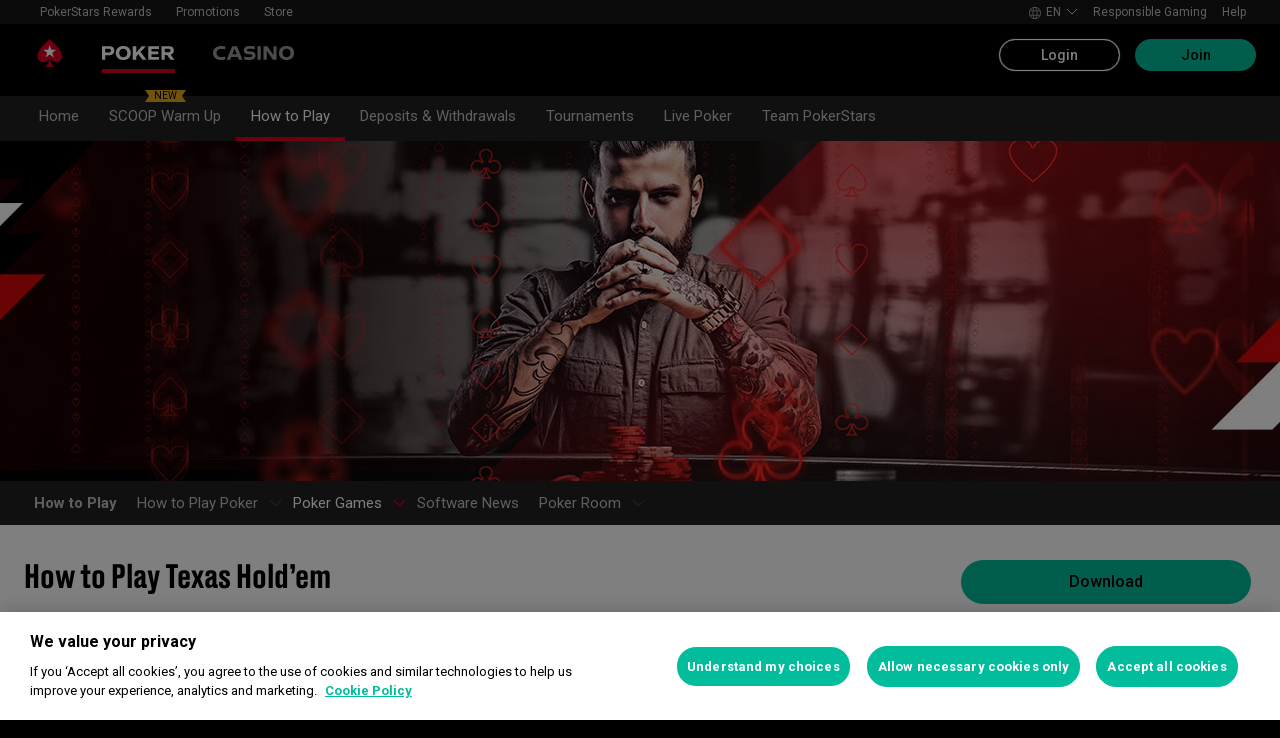

--- FILE ---
content_type: text/html; charset=utf-8
request_url: https://www.pokerstars.bg/en/poker/games/texas-holdem/
body_size: 88275
content:
<!doctype html><html lang="en" data-renderer="server" class="_809b5ac"><head><script>window.version="10.105.0-rc2-268d95a"</script><meta charset="utf-8"/><meta name="viewport" content="width=device-width,initial-scale=1,maximum-scale=1,user-scalable=no,shrink-to-fit=no"/><meta name="theme-color" content="#000000"/><link rel="manifest" href="/manifest.json"/><link href="https://fonts.gstatic.com" rel="preconnect" crossorigin/><link preload="https://fonts.googleapis.com/css2?family=Roboto+Condensed:wght@300;700&family=Roboto:wght@400;500;700&display=swap" as="style" crossorigin/><link href="https://fonts.googleapis.com/css2?family=Roboto+Condensed:wght@300;700&family=Roboto:wght@400;500;700&display=swap" rel="stylesheet" media="print" onload='this.onload=null,this.removeAttribute("media")'/><noscript><link rel="stylesheet" href="https://fonts.googleapis.com/css2?family=Roboto+Condensed:wght@300;700&family=Roboto:wght@400;500;700&display=swap"></noscript><script async src="https://p11.techlab-cdn.com/673ca26cfb9e838ba2b789ca.js"></script><script type="text/javascript">window.__GTM_DATA_LAYER__=[{version:window.version,site: "BG",siteId: 65536,locale: "en",appId: "stars-web-client",brand: "PokerStars",brandId: 1,currency: "USD",playMode: "RM"}];(function(w,d,s,l,i){w[l]=w[l]||[];w[l].push({'gtm.start':
new Date().getTime(),event:'gtm.js'});var f=d.getElementsByTagName(s)[0],
j=d.createElement(s),dl=l!='dataLayer'?'&l='+l:'';j.async=true;j.src=
'https://www.googletagmanager.com/gtm.js?id='+i+dl+'&gtm_auth=Pu--rmtegKk6u5NLMBrIOQ&gtm_preview=env-1';j.setAttributeNode(d.createAttribute('data-ot-ignore'));f.parentNode.insertBefore(j,f);
})(window,document,'script','__GTM_DATA_LAYER__','GTM-KJNHVWC');</script><!-- OneTrust Cookies Consent Notice start for pokerstars.bg -->
<script type="text/javascript" src="https://cdn.cookielaw.org/consent/2df757ff-f25f-40ab-84e6-66a752630f7b/OtAutoBlock.js" ></script>
<script src="https://cdn.cookielaw.org/scripttemplates/otSDKStub.js" data-document-language="true" type="text/javascript" charset="UTF-8" data-domain-script="2df757ff-f25f-40ab-84e6-66a752630f7b" data-dlayer-name="__GTM_DATA_LAYER__" ></script>
<script type="text/javascript">
function OptanonWrapper() { const event = new Event('onetrustloaded');
    document.dispatchEvent(event);}
</script>
<!-- OneTrust Cookies Consent Notice end for pokerstars.bg --><title data-rh="true">Texas Hold’em Poker - Play Free Texas Hold’em Poker Games</title><meta data-rh="true" name="google" content="notranslate"/><meta data-rh="true" name="apple-mobile-web-app-capable" content="yes"/><meta data-rh="true" name="mobile-web-app-capable" content="yes"/><meta data-rh="true" name="apple-mobile-web-app-status-bar-style" content="black"/><meta data-rh="true" name="apple-mobile-web-app-title" content="Texas Hold’em Poker - Play Free Texas Hold’em Poker Games"/><meta data-rh="true" name="description" content="Play online Texas Hold’em at PokerStars™ - try our free Texas Hold’em games and tournaments. How to play - Everything you need to know about Poker games."/><link rel='stylesheet' href='//cashier.rationalcdn.com/starsweb/static/css/7e/main.7ee80487.css' />
<link rel='stylesheet' href='//cashier.rationalcdn.com/starsweb/static/css/0d/casino.0d785cba.css' />
<link rel='stylesheet' href='//cashier.rationalcdn.com/starsweb/static/css/9c/CMS.9c851b3a.chunk.css' />
<link rel='stylesheet' href='//cashier.rationalcdn.com/starsweb/static/css/0c/StarsLayout.0c62dd11.chunk.css' /><link data-rh="true" rel="icon" href="https://cms.rationalcdn.com/v3/assets/blteecf9626d9a38b03/blt224bf63c63ac22dd/6672a98851f656efd1b74d22/favicon.ico"/><link data-rh="true" rel="apple-touch-icon" href="https://cms.rationalcdn.com/v3/assets/blteecf9626d9a38b03/blt6b87960e968cb0af/6672aefa04c62949176f4b38/120.png"/><link data-rh="true" rel="apple-touch-icon" sizes="152x152" href="https://cms.rationalcdn.com/v3/assets/blteecf9626d9a38b03/blt39fad11c2fa767ea/6672aefa04c62952f66f4b3a/152.png"/><link data-rh="true" rel="apple-touch-icon" sizes="167x167" href="https://cms.rationalcdn.com/v3/assets/blteecf9626d9a38b03/bltc895af78a460c516/6672aefa3641c77728137d86/167.png"/><link data-rh="true" rel="apple-touch-icon" sizes="180x180" href="https://cms.rationalcdn.com/v3/assets/blteecf9626d9a38b03/bltb31a14170d54b14e/6672aefa51f6566c5fb74d6a/180.png"/><link data-rh="true" rel="alternate" hrefLang="x-default" href="https://www.pokerstars.com/poker/games/texas-holdem/"/><link data-rh="true" rel="alternate" hrefLang="en" href="https://www.pokerstars.com/poker/games/texas-holdem/"/><link data-rh="true" rel="alternate" hrefLang="de" href="https://www.pokerstars.com/de/poker/games/texas-holdem/"/><link data-rh="true" rel="alternate" hrefLang="es" href="https://www.pokerstars.com/es-419/poker/games/texas-holdem/"/><link data-rh="true" rel="alternate" hrefLang="fr" href="https://www.pokerstars.com/fr/poker/games/texas-holdem/"/><link data-rh="true" rel="alternate" hrefLang="hu" href="https://www.pokerstars.com/hu/poker/games/texas-holdem/"/><link data-rh="true" rel="alternate" hrefLang="it" href="https://www.pokerstars.com/it/poker/games/texas-holdem/"/><link data-rh="true" rel="alternate" hrefLang="ja" href="https://www.pokerstars.com/ja/poker/games/texas-holdem/"/><link data-rh="true" rel="alternate" hrefLang="pt" href="https://www.pokerstars.com/pt-BR/poker/games/texas-holdem/"/><link data-rh="true" rel="alternate" hrefLang="ru" href="https://www.pokerstars.com/ru/poker/games/texas-holdem/"/><link data-rh="true" rel="alternate" hrefLang="en-GB" href="https://www.pokerstars.uk/poker/games/texas-holdem/"/><link data-rh="true" rel="alternate" hrefLang="ro-RO" href="https://www.pokerstars.ro/poker/games/texas-holdem/"/><link data-rh="true" rel="alternate" hrefLang="el-GR" href="https://www.pokerstars.gr/poker/games/texas-holdem/"/><link data-rh="true" rel="alternate" hrefLang="da-DK" href="https://www.pokerstars.dk/poker/games/texas-holdem/"/><link data-rh="true" rel="alternate" hrefLang="bg-BG" href="https://www.pokerstars.bg/poker/games/texas-holdem/"/><link data-rh="true" rel="alternate" hrefLang="en-ES" href="https://www.pokerstars.es/en/poker/games/texas-holdem/"/><link data-rh="true" rel="alternate" hrefLang="es-ES" href="https://www.pokerstars.es/poker/games/texas-holdem/"/><link data-rh="true" rel="alternate" hrefLang="sv-SE" href="https://www.pokerstars.se/poker/games/texas-holdem/"/><link data-rh="true" rel="alternate" hrefLang="en-FR" href="https://www.pokerstars.fr/en/poker/games/texas-holdem/"/><link data-rh="true" rel="alternate" hrefLang="fr-FR" href="https://www.pokerstars.fr/poker/games/texas-holdem/"/><link data-rh="true" rel="alternate" hrefLang="en-PT" href="https://www.pokerstars.pt/en/poker/games/texas-holdem/"/><link data-rh="true" rel="alternate" hrefLang="pt-PT" href="https://www.pokerstars.pt/poker/games/texas-holdem/"/><link data-rh="true" rel="canonical" href="https://www.pokerstars.bg/en/poker/games/texas-holdem/"/><link data-rh="true" rel="preload" href="https://cms.rationalcdn.com/v3/assets/blteecf9626d9a38b03/bltcfc9b6bc925918a0/614502d6bf7ba22a43401a46/how-to-play.jpg" as="image"/><link data-rh="true" rel="preload" href="https://cms.rationalcdn.com/v3/assets/blteecf9626d9a38b03/blt68ffb135d5680401/6144fafe10ad811ebfbc3a09/hand-rankings.png" as="image"/><link data-rh="true" rel="preload" href="https://cms.rationalcdn.com/v3/assets/blteecf9626d9a38b03/blt450f051ae6da2376/6144f913995fb421bd9356ea/dictionary.png" as="image"/><link data-rh="true" rel="preload" href="https://cms.rationalcdn.com/v3/assets/blteecf9626d9a38b03/bltc5826f4d00ffb1b0/6144f9137fd31024d55295e9/generic-chip.png" as="image"/><link data-rh="true" rel="preload" href="https://cms.rationalcdn.com/v3/assets/blteecf9626d9a38b03/blta06071b0dce0c316/6406f726e16bc77f58332572/flutter-logo-en.png" as="image"/><link data-rh="true" rel="preload" href="https://cms.rationalcdn.com/v3/assets/blteecf9626d9a38b03/blt0068fb228f34f1c3/6308e47bb5284f56ca59b279/plus18.png" as="image"/><link data-rh="true" rel="preload" href="https://cms.rationalcdn.com/v3/assets/blteecf9626d9a38b03/blt04781afd3a00ea64/6145031260024b6c952aa3e9/bgsc.png" as="image"/><link data-rh="true" rel="preload" href="https://cms.rationalcdn.com/v3/assets/blteecf9626d9a38b03/blt18171e0f0ed88003/65437efdaadaa1001b109872/gaming-labs-certified.png" as="image"/><link data-rh="true" rel="preload" href="https://cms.rationalcdn.com/v3/assets/blteecf9626d9a38b03/bltf12ea45836712cef/63d3e3cc3d28dd4dde641d10/gambling-therapy.png" as="image"/><link data-rh="true" rel="preload" href="https://cms.rationalcdn.com/v3/assets/blteecf9626d9a38b03/blt0afd34f762ff1903/61450318f7bb5a65b56ed350/affiliates.png" as="image"/><link data-rh="true" rel="preload" href="https://cms.rationalcdn.com/v3/assets/blteecf9626d9a38b03/blt106d26f9d6afdf1f/6144f91d0fa3ab21b69dd536/facebook.svg" as="image"/><link data-rh="true" rel="preload" href="https://cms.rationalcdn.com/v3/assets/blteecf9626d9a38b03/bltf7881826f688fd1c/68c7e365081a916e189be967/twitter.svg" as="image"/><link data-rh="true" rel="preload" href="https://cms.rationalcdn.com/v3/assets/blteecf9626d9a38b03/blt415a6de1c1939bca/6144f91ce94b861d657ae34d/youtube.svg" as="image"/><link data-rh="true" rel="preload" href="https://cms.rationalcdn.com/v3/assets/blteecf9626d9a38b03/bltfe6711ee80c94210/6144f91ca2463e2869fa4557/twitch.svg" as="image"/><link data-rh="true" rel="preconnect" href="https://cms.rationalcdn.com"/><link data-rh="true" rel="preload" href="https://cms.rationalcdn.com/v3/assets/blteecf9626d9a38b03/bltb245e6f2cd7b32f8/6144f91c82ec103638b914b1/instagram.svg" as="image"/><script> </script></head><body class="_9c4082d _50bd89e notranslate _0415307 _918e8c9"><div id="root"><link rel="preload" as="image" href="/static/media/poker-en.embed.a86331e1.svg"/><link rel="preload" as="image" href="/static/media/casino-en.embed.f8fd4a10.svg"/><link rel="preload" as="image" href="https://cms.rationalcdn.com/v3/assets/blteecf9626d9a38b03/blt68ffb135d5680401/6144fafe10ad811ebfbc3a09/hand-rankings.png"/><link rel="preload" as="image" href="https://cms.rationalcdn.com/v3/assets/blteecf9626d9a38b03/blt450f051ae6da2376/6144f913995fb421bd9356ea/dictionary.png"/><link rel="preload" as="image" href="https://cms.rationalcdn.com/v3/assets/blteecf9626d9a38b03/bltc5826f4d00ffb1b0/6144f9137fd31024d55295e9/generic-chip.png"/><link rel="preload" as="image" href="https://cms.rationalcdn.com/v3/assets/blteecf9626d9a38b03/blta06071b0dce0c316/6406f726e16bc77f58332572/flutter-logo-en.png"/><link rel="preload" as="image" href="https://cms.rationalcdn.com/v3/assets/blteecf9626d9a38b03/blt0068fb228f34f1c3/6308e47bb5284f56ca59b279/plus18.png"/><link rel="preload" as="image" href="https://cms.rationalcdn.com/v3/assets/blteecf9626d9a38b03/blt04781afd3a00ea64/6145031260024b6c952aa3e9/bgsc.png"/><link rel="preload" as="image" href="https://cms.rationalcdn.com/v3/assets/blteecf9626d9a38b03/blt18171e0f0ed88003/65437efdaadaa1001b109872/gaming-labs-certified.png"/><link rel="preload" as="image" href="https://cms.rationalcdn.com/v3/assets/blteecf9626d9a38b03/bltf12ea45836712cef/63d3e3cc3d28dd4dde641d10/gambling-therapy.png"/><link rel="preload" as="image" href="https://cms.rationalcdn.com/v3/assets/blteecf9626d9a38b03/blt0afd34f762ff1903/61450318f7bb5a65b56ed350/affiliates.png"/><link rel="preload" as="image" href="https://cms.rationalcdn.com/v3/assets/blteecf9626d9a38b03/blt106d26f9d6afdf1f/6144f91d0fa3ab21b69dd536/facebook.svg"/><link rel="preload" as="image" href="https://cms.rationalcdn.com/v3/assets/blteecf9626d9a38b03/bltf7881826f688fd1c/68c7e365081a916e189be967/twitter.svg"/><link rel="preload" as="image" href="https://cms.rationalcdn.com/v3/assets/blteecf9626d9a38b03/blt415a6de1c1939bca/6144f91ce94b861d657ae34d/youtube.svg"/><link rel="preload" as="image" href="https://cms.rationalcdn.com/v3/assets/blteecf9626d9a38b03/bltfe6711ee80c94210/6144f91ca2463e2869fa4557/twitch.svg"/><link rel="preload" as="image" href="https://cms.rationalcdn.com/v3/assets/blteecf9626d9a38b03/bltb245e6f2cd7b32f8/6144f91c82ec103638b914b1/instagram.svg"/><header id="CMSheader" class="_3382ece _676888c"><div id="sticky-top-container" class=""></div><div class="_615751f _41402c0 _4b5c234"><div class="_ffb3814"><div><div id="top-nav-container" class="_b9ce560 _c1a26e3"><div class="_08c9d3a _881f3a0"><div class="_a25a6c7"><svg width="12" height="6" viewBox="0 0 12 6" xmlns="http://www.w3.org/2000/svg"><g id="iPad-768-Account" stroke="none" stroke-width="1" fill="none" fill-rule="evenodd" transform="translate(-300 -592)"><g id="Chevrons" transform="translate(301 199)" stroke="#000"><path id="arrow" d="M10 393.06l-5 5-5-5"></path></g></g></svg></div></div><div class="_ffcbc1b _c1a26e3"><nav class="_937f277"><ul class="_2b864dd _5031f9b"><li class="_20172f3 _c1a26e3"><div class="_93c7720"><div class="_a23b1be"><a class="_e6c1092 _d4a96b7 _98f2139" data-level="0" href="/en/stars-rewards/">PokerStars Rewards</a></div></div></li><li class="_4b2a8a4"></li><li class="_20172f3 _c1a26e3"><div class="_93c7720"><div class="_a23b1be"><span class="_e6c1092 _d4a96b7 _98f2139" data-level="0">Promotions</span></div></div></li><li class="_4b2a8a4"></li><li class="_20172f3 _c1a26e3"><div class="_93c7720"><a class="_e6c1092 _d4a96b7 _98f2139" href="https://www.pokerstars.store" data-level="0" target="_blank" rel="noopener noreferrer">Store</a></div></li><li class="_4b2a8a4"></li></ul></nav></div><div class="_9288f9c _174523b"><div class="_89c0359"><svg width="12" height="6" viewBox="0 0 12 6" xmlns="http://www.w3.org/2000/svg"><g id="iPad-768-Account" stroke="none" stroke-width="1" fill="none" fill-rule="evenodd" transform="translate(-300 -592)"><g id="Chevrons" transform="translate(301 199)" stroke="#000"><path id="arrow" d="M10 393.06l-5 5-5-5"></path></g></g></svg></div></div></div></div><div class="_8451d47"><ul class="_097fc0b"><li class="_f08b848 _8e405c7"><div class="_fc584dd"><span class="_4ad33b5"><svg xmlns="http://www.w3.org/2000/svg" xmlns:xlink="http://www.w3.org/1999/xlink" width="20" height="20" viewBox="0 0 20 20"><defs><path id="a" d="M0 0h20v20H0z"></path></defs><g fill="none" fill-rule="evenodd"><mask id="b" fill="#fff"><use xlink:href="#a"></use></mask><path fill="#FFF" d="M11.907 18.792c.782-1.062 1.405-2.76 1.762-4.813h4.39a9.021 9.021 0 01-6.152 4.813zM1.939 13.98H6.33c.356 2.053.979 3.751 1.762 4.813a9.026 9.026 0 01-6.154-4.813zM8.093 1.21C7.31 2.27 6.687 3.968 6.33 6.02H1.939a9.026 9.026 0 016.154-4.813zM10 1c.893 0 2.078 1.875 2.654 5.021h-5.31c.578-3.146 1.762-5.02 2.656-5.02zm-9 9c0-1.062.194-2.075.533-3.02h4.653A24.06 24.06 0 006 10c0 1.054.066 2.068.186 3.021H1.533A8.926 8.926 0 011 10.001zm6.194 3.021A23.017 23.017 0 017 10.001c0-1.092.072-2.1.194-3.022h5.61C12.929 7.9 13 8.91 13 10s-.072 2.1-.195 3.021H7.194zM10 19.001c-.894 0-2.078-1.876-2.655-5.022h5.309C12.078 17.125 10.893 19 10 19zm9-9a8.975 8.975 0 01-.532 3.02h-4.655c.12-.953.187-1.967.187-3.02a24.25 24.25 0 00-.187-3.022h4.655C18.805 7.925 19 8.94 19 10zm-.94-3.98h-4.39c-.357-2.053-.98-3.75-1.762-4.813a9.025 9.025 0 016.154 4.813zM10 .001C4.477 0 0 4.477 0 10c0 5.521 4.477 9.998 10 10 5.523 0 10-4.479 10-10 0-5.524-4.477-10-10-10z"></path></g></svg></span><p>en</p><svg width="12" height="6" viewBox="0 0 12 6" xmlns="http://www.w3.org/2000/svg" class="_cc7d5db _8e405c7"><g id="iPad-768-Account" stroke="none" stroke-width="1" fill="none" fill-rule="evenodd" transform="translate(-300 -592)"><g id="Chevrons" transform="translate(301 199)" stroke="#000"><path id="arrow" d="M10 393.06l-5 5-5-5"></path></g></g></svg></div></li><li class="_f08b848"><a class="_8e51999" href="/en/about/responsible-gaming/">Responsible Gaming</a></li><li class="_f08b848"><a class="_8e51999" href="/en/help/">Help</a></li></ul></div></div></div><div class=""><div class="_1429db0 _e27b038"><div class="_aea6e13"><a title="Poker" class="_28701e2 _3ecdf5d" href="/en/"><img src="/static/media/poker-en.embed.a86331e1.svg" alt="poker" data-ot-ignore="true" class="_3014fc5 _3ecdf5d"/></a><a title="CASINO" class="_28701e2" href="/en/casino/"><img src="/static/media/casino-en.embed.f8fd4a10.svg" alt="casino" data-ot-ignore="true" class="_3014fc5"/></a></div></div><div class="_af36f04 _9bf4716 _c9c4104"><div class="_cd6d615"><div class="_d56f6f0 _41402c0 _4b5c234"><div class="_d56f6f0 _41402c0 _4b5c234"><a href="/en/"><svg id="Layer_1" xmlns="http://www.w3.org/2000/svg" x="0" y="0" viewBox="0 0 46 28" xml:space="preserve" width="60" height="28" class="_a2cccc4 _8ac30d0"><path class="primary" d="M39.7 5.9c-3.7-3.7-6-5.9-6-5.9s-2.3 2.3-6 5.9c-1.9 1.9-6.3 6.7-6.3 11.5 0 3.2 2.6 5.8 5.8 5.8 2.1 0 3.9-1.1 4.9-2.8.1-.1.3-.2.5-.2.3 0 .6.2.5.5-.2 1.7-1.2 5.9-5 7.4h11.2c-3.8-1.4-4.8-5.6-5-7.4 0-.3.2-.5.5-.5.2 0 .4.1.5.2 1 1.7 2.8 2.8 4.9 2.8 3.2 0 5.8-2.6 5.8-5.8 0-4.7-4.4-9.5-6.3-11.5"></path><path class="secondary" d="M33.7 5.9l1.6 4.8h5l-4.1 3 1.6 4.8-4.1-3-4.1 3 1.6-4.8-4.1-3h5.1z"></path></svg></a></div><div class="_aea6e13"><a title="Poker" class="_28701e2 _3ecdf5d" href="/en/"><img src="/static/media/poker-en.embed.a86331e1.svg" alt="poker" data-ot-ignore="true" class="_3014fc5 _3ecdf5d"/></a><a title="CASINO" class="_28701e2" href="/en/casino/"><img src="/static/media/casino-en.embed.f8fd4a10.svg" alt="casino" data-ot-ignore="true" class="_3014fc5"/></a></div></div><span class="_91700a5 _1429db0 _163eea9"><div data-testid="burger-menu"><span class="_9e83a77"></span><span class="_9e83a77"></span><span class="_9e83a77"></span></div><svg id="Layer_1" xmlns="http://www.w3.org/2000/svg" x="0" y="0" viewBox="0 0 46 28" xml:space="preserve" class="_40059ea _ed4cd03"><path class="primary" d="M39.7 5.9c-3.7-3.7-6-5.9-6-5.9s-2.3 2.3-6 5.9c-1.9 1.9-6.3 6.7-6.3 11.5 0 3.2 2.6 5.8 5.8 5.8 2.1 0 3.9-1.1 4.9-2.8.1-.1.3-.2.5-.2.3 0 .6.2.5.5-.2 1.7-1.2 5.9-5 7.4h11.2c-3.8-1.4-4.8-5.6-5-7.4 0-.3.2-.5.5-.5.2 0 .4.1.5.2 1 1.7 2.8 2.8 4.9 2.8 3.2 0 5.8-2.6 5.8-5.8 0-4.7-4.4-9.5-6.3-11.5"></path><path class="secondary" d="M33.7 5.9l1.6 4.8h5l-4.1 3 1.6 4.8-4.1-3-4.1 3 1.6-4.8-4.1-3h5.1z"></path></svg></span></div><div><div class="_60a76a6"><div class="_dc34219"><button type="button" class="_3e4976b _4332dbc _92b1954 _5f03f0e">Login</button><button type="button" class="_3e4976b _4332dbc _06d527b">Join</button></div></div></div></div><div class="_1429db0 _e27b038"><div class="_b568b71"><div class="_f3fc5fd"><button class="_3e4976b _4332dbc _97a32b1 _fc2ac3c _f57edc2" type="button"><svg width="14" height="13" viewBox="0 0 14 13" xmlns="http://www.w3.org/2000/svg"><path d="M1.354.354l6 6 6-6m0 12l-6-6-6 6" stroke="#000" fill="none"></path></svg></button><div class="_8c25652"><a href="/en/"><svg viewBox="0 0 788 133" xmlns="http://www.w3.org/2000/svg" xmlns:xlink="http://www.w3.org/1999/xlink" width="130" height="22"><defs><path id="path-1" d="M.06.687h787.848V132.94H.06z"></path></defs><g id="Page-1" stroke="none" stroke-width="1" fill="none" fill-rule="evenodd"><g id="1_PSLogo_Neg_RGB"><g class="ps-logo-pokerstars-word" fill="#FFFFFE"><path d="M214.346 56.101c0 12.272-7.906 20.771-23.079 20.771h-17.188V96.88H159.56V36.826h34.266c13.135 0 20.52 7.253 20.52 19.275m-15.111.17c0-5.758-3.692-8.077-9.101-8.077h-16.055V64.85h14.851c6.753 0 10.305-2.659 10.305-8.579" id="Fill-1"></path><path d="M287.168 66.998c0 20.35-14.862 30.745-33.235 30.745-18.371 0-33.223-10.395-33.223-30.745 0-20.691 14.852-31.106 33.223-31.106 18.373 0 33.235 10.415 33.235 31.106m-15.454 0c0-12.794-7.815-19.065-17.781-18.975-9.962.091-17.77 6.272-17.77 18.975 0 12.361 7.816 18.724 17.77 18.724 9.955 0 17.781-6.272 17.781-18.724" id="Fill-2"></path><path id="Fill-3" d="M320.68 72.156l-9.795 11.16v13.565h-14.539V36.826h14.509v28.375l25.337-28.375h18.062l-23.73 25.365 26.359 34.69h-17.952L320.68 72.156"></path><path id="Fill-4" d="M379.094 48.866v11.609h29.701v11.47h-29.701v12.654h33.113V96.88h-47.632V36.825h47.632v12.041h-33.113"></path><path d="M447.751 75.326h-10.296v21.555h-14.519V36.824h34.869c13.988 0 20.433 8.027 20.433 18.555 0 9.692-5.41 17.058-14.6 18.974l17.858 22.578H463.9l-16.149-21.605zm-10.296-11.589h15.796c5.919 0 9.872-2.228 9.872-7.636 0-5.761-4.013-7.909-9.442-7.909h-16.226v15.545z" id="Fill-5"></path><path d="M513.537 35.921a99.704 99.704 0 0121.643 2.148v12.532a97.2 97.2 0 00-22.646-2.658c-7.135 0-11.418 2.228-11.509 5.839-.091 3.614 2.317 5.229 7.726 5.579l11.509.684c11.932.692 18.975 6.181 18.975 17.599 0 15.283-12.962 20.069-27.733 20.069a129.081 129.081 0 01-22.409-2.147V82.711a112.27 112.27 0 0022.839 2.489c9.181 0 13.305-2.227 13.305-6.784 0-3.771-3.953-5.408-9.443-5.659l-9.53-.522c-11.853-.601-19.147-5.838-19.147-16.396-.029-13.908 11.65-19.918 26.42-19.918" id="Fill-6"></path><path id="Fill-7" d="M598.279 49.317h-19.92v47.564h-14.511V49.317h-20.066V36.824h54.516l-.019 12.493"></path><path d="M643.193 84.427h-28.681l-4.805 12.453h-15.714l24.634-60.055h20.441l24.642 60.104h-15.711l-4.806-12.502zm-4.557-11.76l-9.786-25.246-9.79 25.246h19.576z" id="Fill-8"></path><path d="M696.002 75.326h-10.304v21.555h-14.511V36.824h34.862c13.994 0 20.428 8.027 20.428 18.555 0 9.692-5.408 17.058-14.591 18.974l17.86 22.578h-17.609l-16.135-21.605zm-10.304-11.589h15.793c5.929 0 9.874-2.228 9.874-7.636 0-5.761-4.014-7.909-9.442-7.909h-16.225v15.545z" id="Fill-9"></path><path d="M761.777 35.921c7.286-.08 14.989.641 22.117 2.148v12.532c-7.424-1.773-15.467-2.666-23.101-2.658-7.124 0-11.416 2.228-11.507 5.839-.09 3.614 2.316 5.229 7.736 5.579l11.498.684c11.931.692 19.388 6.181 19.388 17.599 0 15.283-13.396 20.069-28.166 20.069-7.528-.05-15.037-.76-22.437-2.117V82.711a112.518 112.518 0 0022.837 2.489c9.191 0 13.305-2.227 13.305-6.784 0-3.771-3.943-5.408-9.443-5.659l-9.532-.522c-11.84-.601-19.176-5.838-19.176-16.344 0-13.96 11.711-19.97 26.481-19.97" id="Fill-10"></path></g><g id="Group-13"><mask id="mask-2" fill="#fff"><use xlink:href="#path-1"></use></mask><path d="M86.378 28.701C69.057 11.411 58.022.687 58.022.687S46.965 11.411 29.675 28.701C20.538 37.827 0 60.471 0 82.986c0 15.008 12.171 27.177 27.181 27.177 9.853 0 18.454-5.251 23.218-13.098v.008c.48-.586 1.263-1.066 2.143-1.066 1.399 0 2.671.986 2.524 2.208-1.047 8.097-5.606 28.046-23.573 34.785h53.044c-17.964-6.739-22.521-26.688-23.561-34.785-.156-1.222 1.127-2.208 2.524-2.208.861 0 1.654.48 2.134 1.066l.011-.008c4.744 7.847 13.354 13.098 23.206 13.098 15.002 0 27.182-12.169 27.182-27.177 0-22.515-20.538-45.159-29.655-54.285" id="Fill-12" fill="#D70022"></path></g><path id="Fill-14" fill="#FFFFFE" d="M58.021 28.748l7.36 22.681h23.855L69.937 65.451l7.379 22.679-19.295-14.021L38.727 88.13l7.368-22.679-19.306-14.022h23.873l7.359-22.681"></path></g></g></svg></a></div></div><div class="_dce59d0"><div class="_aea6e13 _3c780e9"><a title="Poker" class="_28701e2 _ffc7449 _3ecdf5d" href="/en/"><img src="/static/media/poker-en.embed.a86331e1.svg" alt="poker" data-ot-ignore="true" class="_3014fc5 _3ecdf5d"/></a><a title="CASINO" class="_28701e2 _ffc7449" href="/en/casino/"><img src="/static/media/casino-en.embed.f8fd4a10.svg" alt="casino" data-ot-ignore="true" class="_3014fc5"/></a></div><ul class="_097fc0b"><li class="_f08b848 _8e405c7"><div class="_fc584dd"><span class="_4ad33b5"><svg xmlns="http://www.w3.org/2000/svg" xmlns:xlink="http://www.w3.org/1999/xlink" width="20" height="20" viewBox="0 0 20 20"><defs><path id="a" d="M0 0h20v20H0z"></path></defs><g fill="none" fill-rule="evenodd"><mask id="b" fill="#fff"><use xlink:href="#a"></use></mask><path fill="#FFF" d="M11.907 18.792c.782-1.062 1.405-2.76 1.762-4.813h4.39a9.021 9.021 0 01-6.152 4.813zM1.939 13.98H6.33c.356 2.053.979 3.751 1.762 4.813a9.026 9.026 0 01-6.154-4.813zM8.093 1.21C7.31 2.27 6.687 3.968 6.33 6.02H1.939a9.026 9.026 0 016.154-4.813zM10 1c.893 0 2.078 1.875 2.654 5.021h-5.31c.578-3.146 1.762-5.02 2.656-5.02zm-9 9c0-1.062.194-2.075.533-3.02h4.653A24.06 24.06 0 006 10c0 1.054.066 2.068.186 3.021H1.533A8.926 8.926 0 011 10.001zm6.194 3.021A23.017 23.017 0 017 10.001c0-1.092.072-2.1.194-3.022h5.61C12.929 7.9 13 8.91 13 10s-.072 2.1-.195 3.021H7.194zM10 19.001c-.894 0-2.078-1.876-2.655-5.022h5.309C12.078 17.125 10.893 19 10 19zm9-9a8.975 8.975 0 01-.532 3.02h-4.655c.12-.953.187-1.967.187-3.02a24.25 24.25 0 00-.187-3.022h4.655C18.805 7.925 19 8.94 19 10zm-.94-3.98h-4.39c-.357-2.053-.98-3.75-1.762-4.813a9.025 9.025 0 016.154 4.813zM10 .001C4.477 0 0 4.477 0 10c0 5.521 4.477 9.998 10 10 5.523 0 10-4.479 10-10 0-5.524-4.477-10-10-10z"></path></g></svg></span><p>en</p><svg width="12" height="6" viewBox="0 0 12 6" xmlns="http://www.w3.org/2000/svg" class="_cc7d5db _8e405c7"><g id="iPad-768-Account" stroke="none" stroke-width="1" fill="none" fill-rule="evenodd" transform="translate(-300 -592)"><g id="Chevrons" transform="translate(301 199)" stroke="#000"><path id="arrow" d="M10 393.06l-5 5-5-5"></path></g></g></svg></div></li><li class="_f08b848"><a class="_8e51999" href="/en/about/responsible-gaming/">Responsible Gaming</a></li><li class="_f08b848"><a class="_8e51999" href="/en/help/">Help</a></li></ul><nav><ul class="_17353e7"><li class="_8002de3"><div class="_93c7720"><div class="_a23b1be"><a class="_e6c1092 _d4a96b7 _98f2139" data-level="0" href="/en/stars-rewards/">PokerStars Rewards</a></div></div></li><li class="_8002de3"><div class="_93c7720"><div class="_a23b1be"><span class="_e6c1092 _d4a96b7 _98f2139" data-level="0">Promotions</span></div></div></li><li class="_8002de3"><div class="_93c7720"><a class="_e6c1092 _d4a96b7 _98f2139" href="https://www.pokerstars.store" data-level="0" target="_blank" rel="noopener noreferrer">Store</a></div></li></ul></nav></div></div><div class="_f4ee416"></div></div></div></header><section class="_cd8f3da"><div class="_4009e70"><div id="top-nav-container" class="_b9ce560"><div class="_08c9d3a _881f3a0"><div class="_a25a6c7"><svg width="12" height="6" viewBox="0 0 12 6" xmlns="http://www.w3.org/2000/svg"><g id="iPad-768-Account" stroke="none" stroke-width="1" fill="none" fill-rule="evenodd" transform="translate(-300 -592)"><g id="Chevrons" transform="translate(301 199)" stroke="#000"><path id="arrow" d="M10 393.06l-5 5-5-5"></path></g></g></svg></div></div><div class="_ffcbc1b _192cda9"><nav class="_937f277"><ul class="_2b864dd _192cda9 _5031f9b"><li class="_20172f3"><div class=""><div class="_a23b1be"><a class="_e6c1092 _d4a96b7 _98f2139" data-level="0" href="/en/">Home</a></div></div></li><li class="_4b2a8a4"></li><li class="_20172f3"><div class=""><div class="_a23b1be"><a class="_e6c1092 _d4a96b7 _7d2bd12  _98f2139" data-level="0" href="/en/poker/scoop-warm-up/"><div class="_b220c54"><div class="_91edd5a"></div><div class="_5ef66a4">NEW</div></div>SCOOP Warm Up</a></div></div></li><li class="_4b2a8a4"></li><li class="_20172f3"><div class=""><div class="_a23b1be"><span class="_e6c1092 _d4a96b7 _99d3bb7 _98f2139" data-level="0">How to Play</span></div></div></li><li class="_4b2a8a4"></li><li class="_20172f3"><div class=""><div class="_a23b1be"><span class="_e6c1092 _d4a96b7 _98f2139" data-level="0">Deposits &amp; Withdrawals</span></div></div></li><li class="_4b2a8a4"></li><li class="_20172f3"><div class=""><div class="_a23b1be"><span class="_e6c1092 _d4a96b7 _98f2139" data-level="0">Tournaments</span></div></div></li><li class="_4b2a8a4"></li><li class="_20172f3"><div class=""><div class="_a23b1be"><span class="_e6c1092 _d4a96b7 _98f2139" data-level="0">Live Poker</span></div></div></li><li class="_4b2a8a4"></li><li class="_20172f3"><div class=""><div class="_a23b1be"><a class="_e6c1092 _d4a96b7 _98f2139" data-level="0" href="/en/poker/team-pokerstars/">Team PokerStars</a></div></div></li><li class="_4b2a8a4"></li></ul></nav></div><div class="_9288f9c _174523b"><div class="_89c0359"><svg width="12" height="6" viewBox="0 0 12 6" xmlns="http://www.w3.org/2000/svg"><g id="iPad-768-Account" stroke="none" stroke-width="1" fill="none" fill-rule="evenodd" transform="translate(-300 -592)"><g id="Chevrons" transform="translate(301 199)" stroke="#000"><path id="arrow" d="M10 393.06l-5 5-5-5"></path></g></g></svg></div></div></div><div class="_4ba0f0a"><div id="sub-nav-container" class="_3ec931b"><div class="_ccbe484"><div style="background-image:url(https://cms.rationalcdn.com/v3/assets/blteecf9626d9a38b03/bltcfc9b6bc925918a0/614502d6bf7ba22a43401a46/how-to-play.jpg)" class="_c63c484"></div></div><nav class="_4e8c6cd"><ul class="_666bdb9"><li><div class="_a23b1be"><a class="_e6c1092 _8d2177d _98f2139" data-level="0" href="/en/poker/how-to-play/">How to Play</a></div></li><li><button class="_3e4976b _00b075d _97a32b1 _fc2ac3c _141bbb2 _0f291da" type="button"><svg width="15" height="15" viewBox="0 0 12 6" xmlns="http://www.w3.org/2000/svg"><g id="iPad-768-Account" stroke="none" stroke-width="1" fill="none" fill-rule="evenodd" transform="translate(-300 -592)"><g id="Chevrons" transform="translate(301 199)" stroke="#000"><path id="arrow" d="M10 393.06l-5 5-5-5"></path></g></g></svg></button><div class="_a23b1be"><span class="_e6c1092 _8d2177d _98f2139" data-level="0">How to Play Poker</span></div><ul data-level="1" class=""><li data-level="1"><div class="_a23b1be"><a class="_e6c1092 _8d2177d _98f2139" data-level="1" href="/en/poker/games/rules/">Poker Rules</a></div></li><li data-level="1"><div class="_a23b1be"><a class="_e6c1092 _8d2177d _98f2139" data-level="1" href="/en/poker/strategy/">Poker Strategy</a></div></li><li data-level="1"><div class="_a23b1be"><a class="_e6c1092 _8d2177d _98f2139" data-level="1" href="/en/poker/games/rules/hand-rankings/">Poker Hands</a></div></li><li data-level="1"><div class="_a23b1be"><a class="_e6c1092 _8d2177d _98f2139" data-level="1" href="/en/poker/card-rules/">Card Room Rules</a></div></li><li data-level="1"><div class="_a23b1be"><a class="_e6c1092 _8d2177d _98f2139" data-level="1" href="/en/poker/terms/">Poker Dictionary</a></div></li></ul></li><li><button class="_3e4976b _00b075d _97a32b1 _fc2ac3c _141bbb2 _b637095" type="button"><svg width="15" height="15" viewBox="0 0 12 6" xmlns="http://www.w3.org/2000/svg"><g id="iPad-768-Account" stroke="none" stroke-width="1" fill="none" fill-rule="evenodd" transform="translate(-300 -592)"><g id="Chevrons" transform="translate(301 199)" stroke="#000"><path id="arrow" d="M10 393.06l-5 5-5-5"></path></g></g></svg></button><div class="_a23b1be"><a aria-current="page" class="_e6c1092 _8d2177d _98f2139 _d3aab81 _0f291da" data-level="0" href="/en/poker/games/">Poker Games</a></div><ul data-level="1" class="_0f291da"><li data-level="1"><div class="_a23b1be"><a aria-current="page" class="_e6c1092 _8d2177d _98f2139 _d3aab81 _0f291da" data-level="1" href="/en/poker/games/texas-holdem/">Texas Hold&#x27;em</a></div></li><li data-level="1"><div class="_a23b1be"><a class="_e6c1092 _8d2177d _98f2139" data-level="1" href="/en/poker/games/omaha/">Omaha High</a></div></li><li data-level="1"><div class="_a23b1be"><a class="_e6c1092 _8d2177d _98f2139" data-level="1" href="/en/poker/games/omaha/high-low/">Omaha Hi/Lo</a></div></li><li data-level="1"><div class="_a23b1be"><a class="_e6c1092 _8d2177d _98f2139" data-level="1" href="/en/poker/games/omaha/5-card/">5 Card Omaha</a></div></li><li data-level="1"><div class="_a23b1be"><a class="_e6c1092 _8d2177d _98f2139" data-level="1" href="/en/poker/games/omaha/5-card-high-low/">5 Card Omaha Hi/Lo</a></div></li><li data-level="1"><div class="_a23b1be"><a class="_e6c1092 _8d2177d _98f2139" data-level="1" href="/en/poker/games/all-in-poker/">All-In Poker</a></div></li><li data-level="1"><div class="_a23b1be"><a class="_e6c1092 _8d2177d _98f2139" data-level="1" href="/en/poker/games/six-plus/">6+ Hold’em</a></div></li><li data-level="1"><div class="_a23b1be"><a class="_e6c1092 _8d2177d _98f2139" data-level="1" href="/en/poker/games/omaha/courchevel/">Courchevel</a></div></li><li data-level="1"><div class="_a23b1be"><a class="_e6c1092 _8d2177d _98f2139" data-level="1" href="/en/poker/games/omaha/courchevel/high-low/">Courchevel Hi/Lo</a></div></li><li data-level="1"><div class="_a23b1be"><a class="_e6c1092 _8d2177d _98f2139" data-level="1" href="/en/poker/games/stud/">Seven Card Stud</a></div></li><li data-level="1"><div class="_a23b1be"><a class="_e6c1092 _8d2177d _98f2139" data-level="1" href="/en/poker/games/stud/high-low/">Stud Hi/Lo</a></div></li><li data-level="1"><div class="_a23b1be"><a class="_e6c1092 _8d2177d _98f2139" data-level="1" href="/en/poker/games/razz/">Razz</a></div></li><li data-level="1"><div class="_a23b1be"><a class="_e6c1092 _8d2177d _98f2139" data-level="1" href="/en/poker/games/draw/">Five Card Draw</a></div></li><li data-level="1"><div class="_a23b1be"><a class="_e6c1092 _8d2177d _98f2139" data-level="1" href="/en/poker/games/draw/2-7/">2-7 Triple Draw</a></div></li><li data-level="1"><div class="_a23b1be"><a class="_e6c1092 _8d2177d _98f2139" data-level="1" href="/en/poker/games/draw/2-7/single/">2-7 Single Draw</a></div></li><li data-level="1"><div class="_a23b1be"><a class="_e6c1092 _8d2177d _98f2139" data-level="1" href="/en/poker/games/horse/">HORSE</a></div></li><li data-level="1"><div class="_a23b1be"><a class="_e6c1092 _8d2177d _98f2139" data-level="1" href="/en/poker/games/8-game/">8-Game Mix</a></div></li><li data-level="1"><div class="_a23b1be"><a class="_e6c1092 _8d2177d _98f2139" data-level="1" href="/en/poker/games/badugi/">Badugi</a></div></li><li data-level="1"><div class="_a23b1be"><a class="_e6c1092 _8d2177d _98f2139" data-level="1" href="/en/poker/games/split-holdem/">Split Hold&#x27;em</a></div></li><li data-level="1"><div class="_a23b1be"><a class="_e6c1092 _8d2177d _98f2139" data-level="1" href="/en/poker/games/fusion/">Fusion</a></div></li><li data-level="1"><div class="_a23b1be"><a class="_e6c1092 _8d2177d _98f2139" data-level="1" href="/en/poker/games/swap-holdem/">Swap Hold’em</a></div></li></ul></li><li><div class="_a23b1be"><a class="_e6c1092 _8d2177d _98f2139" data-level="0" href="/en/poker/room/features/software-news/">Software News</a></div></li><li><button class="_3e4976b _00b075d _97a32b1 _fc2ac3c _141bbb2 _0f291da" type="button"><svg width="15" height="15" viewBox="0 0 12 6" xmlns="http://www.w3.org/2000/svg"><g id="iPad-768-Account" stroke="none" stroke-width="1" fill="none" fill-rule="evenodd" transform="translate(-300 -592)"><g id="Chevrons" transform="translate(301 199)" stroke="#000"><path id="arrow" d="M10 393.06l-5 5-5-5"></path></g></g></svg></button><div class="_a23b1be"><span class="_e6c1092 _8d2177d _98f2139" data-level="0">Poker Room</span></div><ul data-level="1" class=""><li data-level="1"><div class="_a23b1be"><a class="_e6c1092 _8d2177d _98f2139" data-level="1" href="/en/poker/tournaments/rules/">Tournaments Rules</a></div></li><li data-level="1"><div class="_a23b1be"><a class="_e6c1092 _8d2177d _98f2139" data-level="1" href="/en/poker/room/prohibited/">Prohibited Software</a></div></li><li data-level="1"><div class="_a23b1be"><a class="_e6c1092 _8d2177d _98f2139" data-level="1" href="/en/poker/room/rake/">Poker Table Rake</a></div></li><li data-level="1"><div class="_a23b1be"><a class="_e6c1092 _8d2177d _98f2139" data-level="1" href="/en/poker/card-rules/">Card Room Rules</a></div></li></ul></li></ul></nav></div><div class="_6d2018c _d2c4325"><div class="_8f99213"><h1 class="_658e0f9 _072ecde">How to Play Texas Hold’em</h1><div class="_7544861 _1ce8b58"><p>Want to enjoy a game of Texas Hold’em poker? Here you will find key details about Texas Hold’em to help you learn the game including the rules, hands, different variants of this game type and more.</p></div><h2 class="_31d2157 _072ecde">What is Texas Hold’em Poker?</h2><div class="_7544861 _1ce8b58"><p>Texas Hold’em poker is one of the most popular poker variants in the world. Despite its relative simplicity, Texas Hold’em has the potential to be played with a seemingly infinite variety of strategies and tactics.</p>
<p>You can find various ways to play Texas Hold’em through our <a href="/">online poker</a> homepage.</p></div><h2 class="_31d2157 _072ecde">The Rules of Texas Hold’em</h2><div class="_7544861 _1ce8b58"><p>To start playing Texas Hold’em games, it’s important to understand the basic rules:</p><ul><li>Every player is dealt two cards which only they will see (known as ‘hole cards’)</li><li>The dealer spreads five cards (community cards) - three at once, then another, then another - these can be used by all players to make their best possible five-card hand</li><li>Before and after each card(s) is revealed, players take turns to bet. To stay in the hand and see the next card, all players must have put the same amount of chips in the pot as each other (unless one player is already all-in)</li><li>The best <a href="/en/poker/games/rules/hand-rankings/" target="_self">poker hand</a> wins the pot. A player may use any combination of the seven cards available to make the best possible five-card poker hand, using zero, one or two of their private hole cards</li></ul></div><h3 class="_2e1de05 _072ecde">The Blinds</h3><div class="_7544861 _1ce8b58"><p>In Hold'em, a marker called ‘the button’ or ‘the dealer button’ indicates which player is the dealer for the current game. Before the game begins, the player immediately clockwise from the button posts the "small blind", the first forced bet. The player immediately clockwise from the small blind posts the "big blind", which is typically twice the size of the small blind (blinds can vary depending on the stakes and betting structure being played).</p><p>In Limit games, the big blind is the same as the small bet, and the small blind is typically half the size of the big blind (but may be larger depending on the stakes). For example, in a $2/$4 Limit game the small blind is $1 and the big blind is $2. In a $15/$30 Limit game, the small blind is $10 and the big blind is $15.</p><p>In Pot Limit and No Limit games, the games are referred to by the size of their blinds (for example, a $1/$2 Hold’em game has a small blind of $1 and a big blind of $2).</p><p>Depending on the exact structure of the game, each player may also be required to post an ‘ante’ (another type of forced bet, usually smaller than either blind, posted by all players at the table) into the pot.</p><p>Now, each player receives their two hole cards. Betting action proceeds clockwise around the table, starting with the player ‘under the gun’ (immediately clockwise from the big blind).</p></div><h3 class="_2e1de05 _072ecde">Player Betting Options</h3><div class="_7544861 _1ce8b58"><p>In Hold'em, as with other forms of poker, the available actions are ‘fold’, ‘check’, ‘bet’, ‘call’ or ‘raise’. Exactly which options are available depends on the action taken by the previous players. If nobody has made a bet, then a player may either check (decline to bet, but keep their cards) or bet. If a player has bet, then subsequent players can fold, call or raise. To call is to match the amount the previous player has bet. To raise is to not only match the previous bet, but to also increase it.</p></div><h3 class="_2e1de05 _072ecde">Pre-Flop</h3><div class="_7544861 _1ce8b58"><p>After seeing their hole cards, each player now has the option to play his or her hand by calling or raising the big blind. The action begins to the left of the big blind, which is considered a ‘live’ bet on this round. That player has the option to fold, call or raise. For example, if the big blind was $2, it would cost $2 to call, or at least $4 to raise. Action then proceeds clockwise around the table.</p><p>Note: The betting structure varies with different variations of the game. Explanations of the betting action in Limit Hold'em, No Limit Hold'em, and Pot Limit Hold'em can be found below.</p><p>Betting continues on each betting round until all active players (who have not folded) have placed equal bets in the pot.</p><p></p></div><h3 class="_2e1de05 _072ecde">The Flop</h3><div class="_7544861 _1ce8b58"><p>Now, three cards are dealt face-up on the board. This is known as ‘the flop’. In Hold'em, the three cards on the flop are community cards, available to all players still in the hand. Betting on the flop begins with the active player immediately clockwise from the button. The betting options are similar to pre-flop, however if nobody has previously bet, players may check, passing the action to the next active player clockwise.</p></div><h3 class="_2e1de05 _072ecde">The Turn</h3><div class="_7544861 _1ce8b58"><p>When the betting action is completed for the flop round, the ‘turn’ is dealt face-up on the board. The turn is the fourth community card in Hold'em (and is sometimes also called ‘Fourth Street’). Another round of betting ensues, beginning with the active player immediately clockwise from the button.</p></div><h3 class="_2e1de05 _072ecde">The River</h3><div class="_7544861 _1ce8b58"><p>   </p><p>When betting action is completed for the turn round, the ‘river’ or ‘Fifth Street’ is dealt face-up on the board. The river is the fifth and final community card in a Hold'em game. Betting again begins with the active player immediately clockwise from the button, and the same betting rules apply as they do for the flop and turn.</p></div><h3 class="_2e1de05 _072ecde">The Showdown</h3><div class="_7544861 _1ce8b58"><p>If there is more than one remaining player when the final betting round is complete, the last person to bet or raise shows their cards, unless there was no bet on the final round in which case the player immediately clockwise from the button shows their cards first. The player with the best five-card poker hand wins the pot. In the event of identical hands, the pot will be equally divided between the players with the best hands. Hold'em rules state that all suits are equal.</p>
<p>After the pot is awarded, a new hand of Hold'em is ready to be played. The button now moves clockwise to the next player, blinds and antes are once again posted, and new hands are dealt to each player.</p></div><h2 class="_31d2157 _072ecde">How many Hand Combinations are there in Texas Hold’em?</h2><div class="_7544861 _1ce8b58"><p>There are 1,326 possible combinations for your opening hand in Texas Hold’em poker. However, because suits have no value in this poker variant, a lot of these combinations will have the same value before the flop. When we eliminate identical combinations, there are 169 starting hands in Texas Hold’em.</p><p>Pre-flop, Pocket Aces is the best starting hand. However, if your hand doesn’t improve on the board, you will only have one pair. Particularly in multi-way pots, this may not be a strong enough holding for you to continue in later betting rounds, or to win the hand if it gets to showdown.</p><p>When playing heads up games (vs just one opponent), you typically need to play an extremely wide range of starting hands, especially when on the button.</p><p>However, in multi-way games (vs several opponents), you need to be more selective with your starting hands, taking table position and the actions of your opponents into account. Hands with generally strong playability include:</p><ul><li><strong>Top pairs </strong>– AA and KK are the premium starting hands in Texas Hold’em. They can be played extremely confidently and aggressively pre-flop, and you shouldn’t be deterred from getting your stack in the middle at this stage if you get the opportunity. QQ and JJ are the next best pairs which can also be played positively, though you need to proceed with caution if facing a lot of pre-flop aggression, or if over cards are dealt on the flop.</li><li><strong>Small pairs</strong> – small to middle pairs like 44 or 66 are good to play in late position if you can see a flop relatively cheaply, to try and hit a set on the flop. If you do, your hand will be pretty well disguised against opponents playing bigger pairs or higher cards. Folding is recommended against a lot of pre-flop action, or if you face a bet after missing the flop.</li><li><strong>Suited connectors</strong> – cards with consecutive numbers and the same suit (e.g. JH, 10H). These holdings have great playability post-flop and can give you the chance to make straights or flushes. It’s recommended that you play a lot of these hands multi-way and/or when you have a deep stack, as you have the potential to win large pots against players with inferior holdings like two pair or three of a kind.</li><li><span><strong>Suited aces</strong></span><span> – hands </span><span>like AH, 4H </span>give you the potential to make straights, but more importantly, the nut flush. Again, this can be extremely profitable against players with inferior holdings – especially players who may also hit lower value flushes. In addition, suited aces are great bluffing hands against pre-flop raises. Holding an ace means you block the combinations of aces that your opponent(s) can be holding. And if you’re called, your holding still has decent playability post-flop.</li></ul></div><h2 class="_31d2157 _072ecde">How are hands ranked in Texas Hold’em?</h2><div class="_7544861 _1ce8b58"><p>Understanding hand rankings beyond your starting hands is important as you look to play your best possible five-card hand from the seven available cards.</p>
<p>Texas Hold’em poker uses traditional high poker hand ranks:</p>
<ul>
  <li>Royal Flush – 10-A of the same suit</li>
  <li>Straight Flush – Five cards of the same suit, in consecutive order numerically</li>
  <li>Four of a Kind – Four cards of the same rank, and one side card/’kicker’</li>
  <li>Full House – Three cards of the same rank, and two other cards which also match rank</li>
  <li>Flush – Five cards of the same suit</li>
  <li>Straight – Five cards in sequence numerically</li>
  <li>Three of a Kind – Three cards of the same rank, and two unrelated side cards</li>
  <li>Two pair – Two cards of matching ranks, another two cards of matching rank, and one side card</li>
  <li>One pair – Two cards of matching rank, and three unrelated side cards</li>
  <li>High card – No matching cards and no other hand type</li>
</ul>
<p>More information on <a href="/en/poker/games/rules/hand-rankings/"><strong>hand ranks</strong></a>, including examples of poker hands, is available in our <a href="/en/poker/how-to-play/">How to Play</a> section.</p></div><h2 class="_31d2157 _072ecde">Limit, No Limit, Pot Limit and Mixed Texas Hold&#x27;em</h2><div class="_7544861 _1ce8b58"><p>Hold'em rules remain the same for Limit, No Limit and Pot Limit poker games, with a few exceptions</p></div><div class="_7544861 _1ce8b58"><ul><li><strong>Limit Texas Hold'em</strong><strong><br/></strong>Betting in Limit Hold'em is in pre-determined, structured amounts. Pre-flop and on the flop, all bets and raises are of the same amount as the big blind. On the turn and the river, the size of all bets and raises doubles. In Limit Hold'em, up to four bets are allowed per player during each betting round. This includes a (1) bet, (2) raise, (3) re-raise, and (4) cap (final raise).</li></ul><ul><li><strong>No Limit Texas Hold'em</strong><strong><br/></strong>The minimum bet in No Limit Hold'em is the same as the size of the big blind, but players can always bet as much more as they want, up to all of their chips.<br/><br/>Minimum raise: In No Limit Hold'em, the raise amount must be at least as much as the previous bet or raise in the same round. As an example, if the first player to act bets $5 then the second player must raise a minimum of $5 (total bet of $10).<br/><br/>Maximum raise: The size of your stack (your chips on the table).<br/><br/>In No Limit Hold'em, there is no ‘cap’ on the number of raises allowed.</li></ul><ul><li><strong>Pot Limit Texas Hold'em</strong><strong><br/></strong>The minimum bet in Pot Limit Hold'em is the same as the size of the big blind, but players can always bet up to the size of the pot.<br/><br/>Minimum raise: The raise amount must be at least as much as the previous bet or raise in the same round. As an example, if the first player to act bets $5 then the second player must raise a minimum of $5 (total bet of $10).<br/><br/>Maximum raise: The size of the pot, which is defined as the total of the active pot plus all bets on the table plus the amount the active player must first call before raising.<br/><br/>Example: If the size of the pot is $100, and there is no previous action on a particular betting round, a player may bet a maximum of $100. After that bet, the action moves to the next player clockwise. That player can either fold, call $100, or raise any amount between the minimum ($100 more) and the maximum. The maximum bet in this case is $400 - the raiser would first call $100, bringing the pot size to $300, and then raise $300 more, making a total bet of $400.<br/><br/>In Pot Limit Hold'em, there is no ‘cap’ on the number of raises allowed.</li></ul><ul><li><strong>Mixed Texas Hold'em</strong><strong><br/></strong>In Mixed Hold'em, the game switches between rounds of Limit Hold'em and No Limit Hold'em. The blinds are typically increased when the game switches from No Limit to Limit, to ensure some consistency in the average pot size in each game. The betting rules on each round follow the rules for that game, as described above.</li></ul></div><div class="_7544861 _1ce8b58"><p>In the PokerStars software, it’s not possible to bet less than the minimum or more than the maximum. The bet slider and bet window will only allow you to bet amounts within the allowed thresholds.</p></div><h2 class="_31d2157 _072ecde">Learn How to Play Texas Hold&#x27;em for Free</h2><div class="_7544861 _1ce8b58"><p>If you want to learn how to play Hold'em, then <a href="/en/poker/download/" target="_self">download</a> the PokerStars software and join any of the free poker games where you can play online against other players. Unlike our real money poker games, since there is nothing at stake, you can be comfortable learning the ropes of the game and all the rules of Hold'em. </p><p>As well as Texas Hold’em, we also offer many other poker variants. See our <a href="/en/poker/games/" target="_self">Poker Games</a> page to learn more.</p></div><h2 class="_31d2157 _072ecde">Additional information</h2><div class="_1680acf _c6184ef"><div class="_6b6208b"><div class="_ad998ea"><button class="_8026bab _cbda07c _74e7d49" type="button"><span class="_9417fef">What is the goal in Texas Hold’em Poker?</span><span class="_4ace204"><svg width="26" height="26" viewBox="0 0 26 26" xmlns="http://www.w3.org/2000/svg"><g id="Icons" stroke="none" stroke-width="1" fill="none" fill-rule="evenodd"><g id="close"><g id="Close-icon" transform="rotate(45 4.464 16.536)" fill="#000" fill-rule="nonzero"><path d="M7.5 0a.5.5 0 011 0v16a.5.5 0 11-1 0V0z" id="Line"></path><path d="M16 7.5a.5.5 0 110 1H0a.5.5 0 010-1h16z" id="Line-Copy"></path></g></g></g></svg></span></button></div><div class="_d455517 _3537718"><div class="_6ad7d26"><div class="_7544861 _1ce8b58"><p>During a game of Texas Hold’em, players are trying to win the pot – the sum of all the bets that have been played in that hand. A player will win the pot if they have the best five-card hand at the showdown.</p><p>In the instance where all but one player has decided to fold, the remaining player will win the pot without having to show their hand.</p></div></div></div></div><div class="_6b6208b"><div class="_ad998ea"><button class="_8026bab _74e7d49" type="button"><span class="_9417fef">How can you win at Texas Hold’em?</span><span class="_4ace204"><svg width="26" height="26" viewBox="0 0 26 26" xmlns="http://www.w3.org/2000/svg"><g id="Icons" stroke="none" stroke-width="1" fill="none" fill-rule="evenodd"><g id="close"><g id="Close-icon" transform="rotate(45 4.464 16.536)" fill="#000" fill-rule="nonzero"><path d="M7.5 0a.5.5 0 011 0v16a.5.5 0 11-1 0V0z" id="Line"></path><path d="M16 7.5a.5.5 0 110 1H0a.5.5 0 010-1h16z" id="Line-Copy"></path></g></g></g></svg></span></button></div><div class="_d455517"><div class="_6ad7d26"><div class="_7544861 _1ce8b58"><p>Success in Texas Hold’em games often relies upon strategy. Considering the following elements can be a good way to start developing your optimal Texas Hold’em strategy:</p><ul><li>Choose to play opening hands that are more likely to make you money in various situations. Are you ‘on the button’? Think about what others have done and make the most of being in a stronger table position.</li><li>Think about your potential hands and what others are likely to do at the table when sizing your bets. Again, position can play a big part in your decision-making here.</li><li>Folding and knowing when you’re beaten is a skill that can help you maintain your stack/buy-in and your success/bankroll in the long run. Learn when it’s best to fold and move onto the next hand.</li></ul><p>Practice and experience can be key when it comes to developing a successful poker strategy. PokerStars offers <a href="/en/poker/download/" target="_self">free-to-play games</a> where players can hone their skills, as well as a range of <a href="/en/poker/strategy/" target="_self">strategy tips and advice</a>.</p></div></div></div></div></div></div><aside class="_42a06f7"><div class="_cde7c80 _4a1615a"><a class="_3e4976b _00b075d _06d527b _0494a41" target="_self" href="https://download.pokerstars.bg/poker/client/download/">Download</a></div><nav class="_8e84fa7"><ul class="_7861591"><li><div class="_a23b1be"><a aria-current="page" class="_e6c1092 _38b7d2a _98f2139 _d3aab81 _07b6eaa" data-level="0" href="/en/poker/games/texas-holdem/">Texas Hold&#x27;em</a></div></li><li><div class="_a23b1be"><a class="_e6c1092 _38b7d2a _98f2139" data-level="0" href="/en/poker/games/omaha/">Omaha High</a></div></li><li><div class="_a23b1be"><a class="_e6c1092 _38b7d2a _98f2139" data-level="0" href="/en/poker/games/omaha/high-low/">Omaha Hi/Lo</a></div></li><li><div class="_a23b1be"><a class="_e6c1092 _38b7d2a _98f2139" data-level="0" href="/en/poker/games/omaha/5-card/">5 Card Omaha</a></div></li><li><div class="_a23b1be"><a class="_e6c1092 _38b7d2a _98f2139" data-level="0" href="/en/poker/games/omaha/5-card-high-low/">5 Card Omaha Hi/Lo</a></div></li><li><div class="_a23b1be"><a class="_e6c1092 _38b7d2a _98f2139" data-level="0" href="/en/poker/games/all-in-poker/">All-In Poker</a></div></li><li><div class="_a23b1be"><a class="_e6c1092 _38b7d2a _98f2139" data-level="0" href="/en/poker/games/six-plus/">6+ Hold’em</a></div></li><li><div class="_a23b1be"><a class="_e6c1092 _38b7d2a _98f2139" data-level="0" href="/en/poker/games/omaha/courchevel/">Courchevel</a></div></li><li><div class="_a23b1be"><a class="_e6c1092 _38b7d2a _98f2139" data-level="0" href="/en/poker/games/omaha/courchevel/high-low/">Courchevel Hi/Lo</a></div></li><li><div class="_a23b1be"><a class="_e6c1092 _38b7d2a _98f2139" data-level="0" href="/en/poker/games/stud/">Seven Card Stud</a></div></li><li><div class="_a23b1be"><a class="_e6c1092 _38b7d2a _98f2139" data-level="0" href="/en/poker/games/stud/high-low/">Stud Hi/Lo</a></div></li><li><div class="_a23b1be"><a class="_e6c1092 _38b7d2a _98f2139" data-level="0" href="/en/poker/games/razz/">Razz</a></div></li><li><button class="_3e4976b _00b075d _97a32b1 _fc2ac3c _706cb8c _3139df7" type="button"><svg width="15" height="15" viewBox="0 0 12 6" xmlns="http://www.w3.org/2000/svg"><g id="iPad-768-Account" stroke="none" stroke-width="1" fill="none" fill-rule="evenodd" transform="translate(-300 -592)"><g id="Chevrons" transform="translate(301 199)" stroke="#000"><path id="arrow" d="M10 393.06l-5 5-5-5"></path></g></g></svg></button><div class="_a23b1be"><a class="_e6c1092 _38b7d2a _98f2139" data-level="0" href="/en/poker/games/draw/">Five Card Draw</a></div><ul data-level="1" class="_3139df7"><li data-level="1"><div class="_a23b1be"><a class="_e6c1092 _38b7d2a _98f2139" data-level="1" href="/en/poker/games/draw/reshuffle/">Reshuffling the Deck</a></div></li></ul></li><li><div class="_a23b1be"><a class="_e6c1092 _38b7d2a _98f2139" data-level="0" href="/en/poker/games/draw/2-7/">2-7 Triple Draw</a></div></li><li><div class="_a23b1be"><a class="_e6c1092 _38b7d2a _98f2139" data-level="0" href="/en/poker/games/draw/2-7/single/">2-7 Single Draw</a></div></li><li><div class="_a23b1be"><a class="_e6c1092 _38b7d2a _98f2139" data-level="0" href="/en/poker/games/horse/">HORSE</a></div></li><li><div class="_a23b1be"><a class="_e6c1092 _38b7d2a _98f2139" data-level="0" href="/en/poker/games/8-game/">8-Game Mix</a></div></li><li><div class="_a23b1be"><a class="_e6c1092 _38b7d2a _98f2139" data-level="0" href="/en/poker/games/badugi/">Badugi</a></div></li><li><div class="_a23b1be"><a class="_e6c1092 _38b7d2a _98f2139" data-level="0" href="/en/poker/games/split-holdem/">Split Hold&#x27;em</a></div></li><li><div class="_a23b1be"><a class="_e6c1092 _38b7d2a _98f2139" data-level="0" href="/en/poker/games/fusion/">Fusion</a></div></li><li><div class="_a23b1be"><a class="_e6c1092 _38b7d2a _98f2139" data-level="0" href="/en/poker/games/swap-holdem/">Swap Hold’em</a></div></li></ul></nav><div class="_745b262"></div><div><h3>Hand Rankings</h3><div class="_1d4f24a"><img alt="Hand Rankings" src="https://cms.rationalcdn.com/v3/assets/blteecf9626d9a38b03/blt68ffb135d5680401/6144fafe10ad811ebfbc3a09/hand-rankings.png" class="_f358dc3"/><div class="_7544861 _1ce8b58"><p>Find out how the different hands compare in Texas Hold'em, Omaha and other games.</p></div><a class="_8ba0524 _2eb2bfc" href="/en/poker/games/rules/hand-rankings/">View hand rankings</a></div></div><div class="_745b262"></div><div><h3>Poker Dictionary</h3><div class="_1d4f24a"><img alt="Dictionary" src="https://cms.rationalcdn.com/v3/assets/blteecf9626d9a38b03/blt450f051ae6da2376/6144f913995fb421bd9356ea/dictionary.png" class="_f358dc3"/><div class="_7544861 _1ce8b58"><p>The poker dictionary is your reference for poker jargon and the language of poker.</p></div><a class="_8ba0524 _2eb2bfc" href="/en/poker/terms/">Check the dictionary</a></div></div><div class="_745b262"></div><div><h3>Playing for Real Money</h3><div class="_1d4f24a"><img alt="Chip Stack" src="https://cms.rationalcdn.com/v3/assets/blteecf9626d9a38b03/bltc5826f4d00ffb1b0/6144f9137fd31024d55295e9/generic-chip.png" class="_f358dc3"/><div class="_7544861 _1ce8b58"><p>Make your first real money deposit and start playing at PokerStars. Deposits are fast and secure.</p></div><a class="_8ba0524 _2eb2bfc" href="/en/poker/real-money/">How to Deposit</a></div></div></aside></div></div><footer class="_45e9800" role="contentinfo"><div class="_226a0e0"><div class="_de70780"><h3 class="_f8c8142">Information<svg width="12" height="6" viewBox="0 0 12 6" xmlns="http://www.w3.org/2000/svg" class="_24c6da4"><g id="iPad-768-Account" stroke="none" stroke-width="1" fill="none" fill-rule="evenodd" transform="translate(-300 -592)"><g id="Chevrons" transform="translate(301 199)" stroke="#000"><path id="arrow" d="M10 393.06l-5 5-5-5"></path></g></g></svg></h3><ul class="_0e2fa05"><li class="_eedfda3"><a rel="noopener noreferrer" href="/en/real-money/">Deposits &amp; withdrawals</a></li><li class="_eedfda3"><a rel="noopener noreferrer" href="/en/help/">Help</a></li><li class="_eedfda3"><a rel="noopener noreferrer" href="/en/about/">About Us</a></li><li class="_eedfda3"><a href="http://www.flutter.com/" rel="noopener noreferrer">Corporate Information</a></li><li class="_eedfda3"><a rel="noopener noreferrer" href="/en/accessibility/">Accessibility</a></li></ul></div><div class="_de70780"><h3 class="_f8c8142">Poker<svg width="12" height="6" viewBox="0 0 12 6" xmlns="http://www.w3.org/2000/svg" class="_24c6da4"><g id="iPad-768-Account" stroke="none" stroke-width="1" fill="none" fill-rule="evenodd" transform="translate(-300 -592)"><g id="Chevrons" transform="translate(301 199)" stroke="#000"><path id="arrow" d="M10 393.06l-5 5-5-5"></path></g></g></svg></h3><ul class="_0e2fa05"><li class="_eedfda3"><a rel="noopener noreferrer" href="/en/poker/games/">Poker Games</a></li><li class="_eedfda3"><a rel="noopener noreferrer" href="/en/poker/tournaments/">Poker Tournaments</a></li><li class="_eedfda3"><a rel="noopener noreferrer" href="/en/poker/games/omaha/">Omaha Poker</a></li><li class="_eedfda3"><a rel="noopener noreferrer" href="/en/poker/games/texas-holdem/">Texas Hold&#x27;em Poker</a></li><li class="_eedfda3"><a rel="noopener noreferrer" href="/en/poker/home-games/">Home Games</a></li><li class="_eedfda3"><a rel="noopener noreferrer" href="/en/poker/how-to-play/">How To Play Poker Games</a></li><li class="_eedfda3"><a href="https://www.pokerstarsblog.com/en/news/" rel="noopener noreferrer">Poker Blog</a></li><li class="_eedfda3"><a rel="noopener noreferrer" href="/en/mobile/">Play on Mobile</a></li><li class="_eedfda3"><a rel="noopener noreferrer" href="/en/poker/live-tournaments/">Live Poker Events</a></li></ul></div><div class="_de70780"><h3 class="_f8c8142">Casino<svg width="12" height="6" viewBox="0 0 12 6" xmlns="http://www.w3.org/2000/svg" class="_24c6da4"><g id="iPad-768-Account" stroke="none" stroke-width="1" fill="none" fill-rule="evenodd" transform="translate(-300 -592)"><g id="Chevrons" transform="translate(301 199)" stroke="#000"><path id="arrow" d="M10 393.06l-5 5-5-5"></path></g></g></svg></h3><ul class="_0e2fa05"><li class="_eedfda3"><a rel="noopener noreferrer" href="/en/casino/card-and-table/blackjack/">Online Blackjack</a></li><li class="_eedfda3"><a rel="noopener noreferrer" href="/en/casino/slots/">Slots</a></li><li class="_eedfda3"><a rel="noopener noreferrer" href="/en/casino/live/">Live Casino</a></li><li class="_eedfda3"><a rel="noopener noreferrer" href="/en/casino/free-spins/">Free Spins</a></li><li class="_eedfda3"><a rel="noopener noreferrer" href="/en/casino/how-to-play/">How to Play Casino Games</a></li><li class="_eedfda3"><a rel="noopener noreferrer" href="/en/casino/mobile/">Play on Mobile</a></li></ul></div></div><div class="_20a1a1c"><a class="_611afc3" target="_blank" href="https://www.flutter.com/"><img alt="" src="https://cms.rationalcdn.com/v3/assets/blteecf9626d9a38b03/blta06071b0dce0c316/6406f726e16bc77f58332572/flutter-logo-en.png" class="_44856a0"/><span>flutterLogo</span></a><a class="_611afc3" target="_blank" href="/en/about/responsible-gaming/#verification"><img alt="" src="https://cms.rationalcdn.com/v3/assets/blteecf9626d9a38b03/blt0068fb228f34f1c3/6308e47bb5284f56ca59b279/plus18.png" class="_44856a0"/><span>plus18</span></a><a class="_611afc3" target="_blank" href="https://nra.bg/wps/portal/nra/gambling"><img alt="" src="https://cms.rationalcdn.com/v3/assets/blteecf9626d9a38b03/blt04781afd3a00ea64/6145031260024b6c952aa3e9/bgsc.png" class="_44856a0"/><span>bgsc</span></a><a class="_611afc3" target="_blank" href="https://access.gaminglabs.com/Certificate/Index?i=184"><img alt="" src="https://cms.rationalcdn.com/v3/assets/blteecf9626d9a38b03/blt18171e0f0ed88003/65437efdaadaa1001b109872/gaming-labs-certified.png" class="_44856a0"/><span>gamingLabs</span></a><a class="_611afc3" target="_blank" href="https://www.gamblingtherapy.org/?ReferrerID=342"><img alt="" src="https://cms.rationalcdn.com/v3/assets/blteecf9626d9a38b03/bltf12ea45836712cef/63d3e3cc3d28dd4dde641d10/gambling-therapy.png" class="_44856a0"/><span>gamblingtherapy</span></a><a class="_611afc3" target="_blank" href="https://www.starsaffiliateclub.com/"><img alt="" src="https://cms.rationalcdn.com/v3/assets/blteecf9626d9a38b03/blt0afd34f762ff1903/61450318f7bb5a65b56ed350/affiliates.png" class="_44856a0"/><span>affiliates</span></a></div><div class="_be003a1"><div class="_d731253"><div class="_7544861 _18686f8 _1ce8b58"><p>Copyright © 2001-2026, Rational Intellectual Holdings Limited. All rights reserved.</p><p>Operated by TSG Interactive Plc (TSG), a company registered in Malta under No. C53434, with registered address at Spinola Park, Level 2, Triq Mikiel Ang Borg, St Julians SPK 1000, Malta. TSG holds a license No. И-1827 of 18 February 2014 issued by the State Gambling Commission, the term of which was renewed by the decision 000030-1635 of 14 February 2024 of the Executive Director of the National Revenue Agency (license certificate No.&nbsp;000030-9294 from 31 October 2025). The local NRA registry number assigned to TSG by the National Revenue Agency is 3078544561.</p><p>Online gambling is regulated in the Republic of Bulgaria by the National Revenue Agency.</p><p><strong>Gambling may lead to addiction. Play responsibly.</strong></p><p><a href="/en/tos/" target="_self" class="external">General Terms</a> | <a href="/en/privacy/" target="_self" class="external">Privacy Policy</a> | <a href="/en/cookies/" target="_self" class="external">Cookie Policy</a> | <a href="#" target="_self" class="ot-sdk-show-settings">Privacy Preferences</a> | <a href="/en/about/responsible-gaming/" target="_self" class="external">Responsible Gaming</a> | <a href="/en/account-opening-and-verification/" target="_self" class="external">Verification Policy</a></p></div><div class="_aec5df6"><a target="_blank" class="_b3f8589 _5ae5d99 _2eb2bfc" href="http://www.facebook.com/PokerStars"><img alt="Facebook" src="https://cms.rationalcdn.com/v3/assets/blteecf9626d9a38b03/blt106d26f9d6afdf1f/6144f91d0fa3ab21b69dd536/facebook.svg" class="_5ae5d99"/></a><a target="_blank" class="_b3f8589 _5ae5d99 _2eb2bfc" href="http://twitter.com/pokerstars"><img alt="Twitter" src="https://cms.rationalcdn.com/v3/assets/blteecf9626d9a38b03/bltf7881826f688fd1c/68c7e365081a916e189be967/twitter.svg" class="_5ae5d99"/></a><a target="_blank" class="_b3f8589 _5ae5d99 _2eb2bfc" href="http://youtube.com/PokerStars"><img alt="YouTube" src="https://cms.rationalcdn.com/v3/assets/blteecf9626d9a38b03/blt415a6de1c1939bca/6144f91ce94b861d657ae34d/youtube.svg" class="_5ae5d99"/></a><a target="_blank" class="_b3f8589 _5ae5d99 _2eb2bfc" href="http://twitch.tv/PokerStars"><img alt="Twitch" src="https://cms.rationalcdn.com/v3/assets/blteecf9626d9a38b03/bltfe6711ee80c94210/6144f91ca2463e2869fa4557/twitch.svg" class="_5ae5d99"/></a><a target="_blank" class="_b3f8589 _5ae5d99 _2eb2bfc" href="http://www.instagram.com/pokerstars/"><img alt="Instagram" src="https://cms.rationalcdn.com/v3/assets/blteecf9626d9a38b03/bltb245e6f2cd7b32f8/6144f91c82ec103638b914b1/instagram.svg" class="_5ae5d99"/></a></div></div></div><div class="_d1ef924"><span class="_cc5c44a">01/27/2026, 09:13:16 AM</span></div></footer></div></section></div><script data-ot-ignore>window.__INITIAL_STATE__ = window.__INITIAL_STATE__ || {}; window.__INITIAL_STATE__['account'] = Object.assign(window.__INITIAL_STATE__['account'] || {}, {"oddsFormat":null}); window.__INITIAL_STATE__['activeGames'] = Object.assign(window.__INITIAL_STATE__['activeGames'] || {}, {"games":[]}); window.__INITIAL_STATE__['casino'] = Object.assign(window.__INITIAL_STATE__['casino'] || {}, {"launchCount":0,"UKTermsAccepted":false,"liveRacesTermsAccepted":false,"racesTermsVersionAccepted":0,"shouldLaunchSotd":false,"sotdLatestVersion":0,"sotdTermsVersionAccepted":0}); window.__INITIAL_STATE__['chestInventory'] = Object.assign(window.__INITIAL_STATE__['chestInventory'] || {}, {"subscriptions":{}}); window.__INITIAL_STATE__['cms'] = Object.assign(window.__INITIAL_STATE__['cms'] || {}, {"content":{"blt1b689f2b75d4abf8":{"enable_post_download_redirect":true,"isp_launch_date":"2023-01-12T12:00:00.000Z","publish_details":{"environment":"blt3380d06d82d2b689","time":"2024-07-04T06:50:52.079Z","locale":"en-us","user":"bltbdf0e3e0c3c58516"},"created_at":"2024-07-04T06:49:56.484Z","ACL":{},"_in_progress":false,"locale":"en-us","title":"PokerStars.BG","created_by":"bltbdf0e3e0c3c58516","touchpoint":{"pod":"","distribution_id":"","app_id":""},"_content_type_uid":"website_config","tags":["ps_bg"],"uid":"blt1b689f2b75d4abf8","updated_at":"2024-07-04T06:49:56.484Z","updated_by":"bltbdf0e3e0c3c58516","_version":1},"bltd2e432f55bd9591a":{"ipad_ipad_mini":{"publish_details":{"environment":"blt3380d06d82d2b689","time":"2024-06-19T10:12:19.264Z","locale":"en-us","user":"blta4034fdbe1421b61"},"created_at":"2024-06-19T10:12:10.892Z","ACL":[],"title":"152.png","created_by":"blta4034fdbe1421b61","file_size":"6959","url":"https:\u002F\u002Fcms.rationalcdn.com\u002Fv3\u002Fassets\u002Fblteecf9626d9a38b03\u002Fblt39fad11c2fa767ea\u002F6672aefa04c62952f66f4b3a\u002F152.png","tags":[],"uid":"blt39fad11c2fa767ea","filename":"152.png","content_type":"image\u002Fpng","parent_uid":"bltbacc6a76d8476014","updated_at":"2024-06-19T10:12:10.892Z","is_dir":false,"updated_by":"blta4034fdbe1421b61","_version":1},"iphone_x_plus":{"publish_details":{"environment":"blt3380d06d82d2b689","time":"2024-06-19T10:12:18.361Z","locale":"en-us","user":"blta4034fdbe1421b61"},"created_at":"2024-06-19T10:12:10.890Z","ACL":[],"title":"120.png","created_by":"blta4034fdbe1421b61","file_size":"5442","url":"https:\u002F\u002Fcms.rationalcdn.com\u002Fv3\u002Fassets\u002Fblteecf9626d9a38b03\u002Fblt6b87960e968cb0af\u002F6672aefa04c62949176f4b38\u002F120.png","tags":[],"uid":"blt6b87960e968cb0af","filename":"120.png","content_type":"image\u002Fpng","parent_uid":"bltbacc6a76d8476014","updated_at":"2024-06-19T10:12:10.890Z","is_dir":false,"updated_by":"blta4034fdbe1421b61","_version":1},"publish_details":{"environment":"blt3380d06d82d2b689","time":"2024-06-21T12:16:15.657Z","locale":"en-us","user":"blta4034fdbe1421b61"},"created_at":"2024-06-19T10:24:52.183Z","ACL":{},"_in_progress":false,"locale":"en-us","title":"PokerStars Global","created_by":"blta4034fdbe1421b61","iphone":{"publish_details":{"environment":"blt3380d06d82d2b689","time":"2024-06-19T10:12:20.947Z","locale":"en-us","user":"blta4034fdbe1421b61"},"created_at":"2024-06-19T10:12:10.895Z","ACL":[],"title":"180.png","created_by":"blta4034fdbe1421b61","file_size":"8448","url":"https:\u002F\u002Fcms.rationalcdn.com\u002Fv3\u002Fassets\u002Fblteecf9626d9a38b03\u002Fbltb31a14170d54b14e\u002F6672aefa51f6566c5fb74d6a\u002F180.png","tags":[],"uid":"bltb31a14170d54b14e","filename":"180.png","content_type":"image\u002Fpng","parent_uid":"bltbacc6a76d8476014","updated_at":"2024-06-19T10:12:10.895Z","is_dir":false,"updated_by":"blta4034fdbe1421b61","_version":1},"_content_type_uid":"apple_touch_icons","tags":["ps"],"uid":"bltd2e432f55bd9591a","ipad_pro":{"publish_details":{"environment":"blt3380d06d82d2b689","time":"2024-06-19T10:12:20.124Z","locale":"en-us","user":"blta4034fdbe1421b61"},"created_at":"2024-06-19T10:12:10.896Z","ACL":[],"title":"167.png","created_by":"blta4034fdbe1421b61","file_size":"7714","url":"https:\u002F\u002Fcms.rationalcdn.com\u002Fv3\u002Fassets\u002Fblteecf9626d9a38b03\u002Fbltc895af78a460c516\u002F6672aefa3641c77728137d86\u002F167.png","tags":[],"uid":"bltc895af78a460c516","filename":"167.png","content_type":"image\u002Fpng","parent_uid":"bltbacc6a76d8476014","updated_at":"2024-06-19T10:12:10.896Z","is_dir":false,"updated_by":"blta4034fdbe1421b61","_version":1},"updated_at":"2024-06-21T11:32:49.688Z","updated_by":"blta4034fdbe1421b61","_version":2},"blt97538a68ebc39d10":{"languages":[{"uid":"blt8644c497e1582039","_content_type_uid":"language"},{"uid":"bltb5f1fc250cacb1b0","_content_type_uid":"language"}],"publish_details":{"environment":"blt3380d06d82d2b689","time":"2021-12-16T13:39:05.922Z","locale":"en-us","user":"blt5e89e656bbc1e9c3"},"created_at":"2021-09-17T21:19:53.164Z","ACL":[],"_in_progress":false,"title":"PokerStars.BG","locale":"en-us","created_by":"blt3ede679119d114e3","_content_type_uid":"website_languages","tags":["ps_bg"],"uid":"blt97538a68ebc39d10","updated_at":"2021-11-01T15:52:26.155Z","updated_by":"bltbee8ee749edfc5e1","_version":5},"bltfdd35b38cfd7de78":{"secondary_navigation":[{"show_on_urls":["\u002Fcasino\u002F"],"hide_on_urls":[],"icon":"StarsRewards","resolver_tag":"","title":"PokerStars Rewards","_metadata":{"uid":"cs97fc49524f242d99"},"url":"\u002Fstars-rewards\u002F","target":null},{"show_on_urls":["\u002Fcasino\u002F"],"hide_on_urls":[],"icon":"Promotions","resolver_tag":"promotions-link","title":"Promotions","_metadata":{"uid":"cs845ca442b927c2c1"},"url":"","target":null},{"show_on_urls":["\u002Fcasino\u002F"],"hide_on_urls":[],"icon":"Store","resolver_tag":"","title":"Store","_metadata":{"uid":"csb157418df08936c6"},"url":"https:\u002F\u002Fwww.pokerstars.store","target":null}],"publish_details":{"environment":"blt3380d06d82d2b689","time":"2025-06-16T12:35:39.706Z","locale":"en-us","user":"blt6f41ed33d748e105"},"support_navigation":[{"icon":"Languages","resolver_tag":"","title":"Languages","_metadata":{"uid":"csb2791155b9f4d43b"},"url":"\u002Flanguages\u002F","target":null},{"icon":null,"resolver_tag":"","title":"Responsible Gaming","_metadata":{"uid":"csa6ea034d31ad3df1"},"url":"\u002Fabout\u002Fresponsible-gaming\u002F","target":null},{"icon":null,"resolver_tag":"","title":"Help","_metadata":{"uid":"cs1002f9964a1fb167"},"url":"\u002Fhelp\u002F","target":null}],"regulatory_header":[],"created_at":"2021-09-17T21:21:30.099Z","ACL":{},"_in_progress":false,"locale":"en-us","title":"PokerStars.BG","created_by":"blt3ede679119d114e3","_content_type_uid":"site_header","tags":["ps_bg"],"layout":"Real Money","uid":"bltfdd35b38cfd7de78","brand_icon_url":"\u002F","updated_at":"2025-06-12T06:42:55.792Z","main_navigation":[{"icon":"Poker","resolver_tag":"","title":"Poker","_metadata":{"uid":"cs428905352b165050"},"url":"\u002F"},{"icon":"Casino","resolver_tag":"","title":"CASINO","_metadata":{"uid":"csaf34cac0b311729a"},"url":"\u002Fcasino\u002F"}],"brand_icon":[],"updated_by":"blt6f41ed33d748e105","logo":{"sources":[{"width":39,"minimum_screen_width":"sm","asset":{"publish_details":{"environment":"blt3380d06d82d2b689","time":"2021-09-17T21:37:47.817Z","locale":"en-us","user":"blt3ede679119d114e3"},"created_at":"2021-09-17T20:30:41.070Z","ACL":[],"title":"ps-350x74-lo.svg","created_by":"blt3ede679119d114e3","file_size":"5967","url":"https:\u002F\u002Fcms.rationalcdn.com\u002Fv3\u002Fassets\u002Fblteecf9626d9a38b03\u002Fblt479e7546d699620e\u002F6144faf168cc8a2cf88525e3\u002Fps-350x74-lo.svg","tags":[],"uid":"blt479e7546d699620e","filename":"ps-350x74-lo.svg","content_type":"image\u002Fsvg+xml","parent_uid":"blt04bd57952428787e","updated_at":"2021-09-17T20:30:41.070Z","is_dir":false,"updated_by":"blt3ede679119d114e3","_version":1},"_metadata":{"uid":"csa86d54317ceda10e"},"height":28},{"width":77,"minimum_screen_width":"md","asset":{"publish_details":{"environment":"blt3380d06d82d2b689","time":"2024-03-05T12:48:34.514Z","locale":"en-us","user":"blt1ba23c81270836a4"},"created_at":"2021-09-17T20:30:41.090Z","description":"","ACL":[],"title":"ps-350x74-hi.svg","created_by":"blt3ede679119d114e3","file_size":"5967","url":"https:\u002F\u002Fcms.rationalcdn.com\u002Fv3\u002Fassets\u002Fblteecf9626d9a38b03\u002Fblte0e75605aa701097\u002F65ddcc3331aca1ed597ee785\u002Fpokerstars-logo.svg","tags":[],"uid":"blte0e75605aa701097","filename":"pokerstars-logo.svg","content_type":"image\u002Fsvg+xml","parent_uid":"blt04bd57952428787e","updated_at":"2024-02-27T11:49:07.717Z","is_dir":false,"updated_by":"bltdec3584f8fcdff09","_version":2},"_metadata":{"uid":"cs3e8cc6a51889ccae"},"height":22}],"alt":"Online Poker"},"_version":20},"blt8644c497e1582039":{"publish_details":{"environment":"blt3380d06d82d2b689","time":"2021-03-15T19:53:52.030Z","locale":"en-us","user":"blt70ac0c90a1290c3f"},"created_at":"2021-03-15T19:25:24.051Z","ACL":[],"_in_progress":false,"long_code":"bg-bg","locale":"en-us","title":"Български","created_by":"blt3ede679119d114e3","_content_type_uid":"language","tags":[],"uid":"blt8644c497e1582039","updated_at":"2021-03-15T19:25:24.051Z","updated_by":"blt3ede679119d114e3","_version":1,"short_code":"bg"},"blt6305977d6eb003b2":{"publish_details":{"environment":"blt3380d06d82d2b689","time":"2021-09-18T00:11:09.175Z","locale":"en-us","user":"blt3ede679119d114e3"},"created_at":"2021-09-17T21:25:37.043Z","ACL":[],"_in_progress":false,"locale":"en-us","title":"Social Media (ps_bg)","type":"Social Media","created_by":"blt3ede679119d114e3","_content_type_uid":"linked_image_list","tags":["ps_bg"],"uid":"blt6305977d6eb003b2","updated_at":"2021-09-17T21:25:37.043Z","updated_by":"blt3ede679119d114e3","_version":1,"items":[{"linked_image":{"image":{"alt":"Facebook","asset":{"publish_details":{"environment":"blt3380d06d82d2b689","time":"2021-09-17T21:20:07.678Z","locale":"en-us","user":"blt3ede679119d114e3"},"created_at":"2021-09-17T20:22:53.580Z","ACL":[],"title":"facebook.svg","created_by":"blt3ede679119d114e3","file_size":"1908","url":"https:\u002F\u002Fcms.rationalcdn.com\u002Fv3\u002Fassets\u002Fblteecf9626d9a38b03\u002Fblt106d26f9d6afdf1f\u002F6144f91d0fa3ab21b69dd536\u002Ffacebook.svg","tags":[],"uid":"blt106d26f9d6afdf1f","filename":"facebook.svg","content_type":"image\u002Fsvg+xml","parent_uid":"blt258b8f7c34bb0625","updated_at":"2021-09-17T20:22:53.580Z","is_dir":false,"updated_by":"blt3ede679119d114e3","_version":1}},"link":{"rel":null,"title":null,"url":"http:\u002F\u002Fwww.facebook.com\u002FPokerStars","target":"_blank"},"animated":false,"_metadata":{"uid":"cs08c303d033978247"}}},{"linked_image":{"image":{"alt":"Twitter","asset":{"publish_details":{"environment":"blt3380d06d82d2b689","time":"2025-09-15T10:31:59.678Z","locale":"en-us","user":"blte497c8d5527b874c"},"created_at":"2021-09-17T20:22:52.815Z","description":"","ACL":[],"title":"twitter.svg","created_by":"blt3ede679119d114e3","file_size":"601","url":"https:\u002F\u002Fcms.rationalcdn.com\u002Fv3\u002Fassets\u002Fblteecf9626d9a38b03\u002Fbltf7881826f688fd1c\u002F68c7e365081a916e189be967\u002Ftwitter.svg","tags":[],"uid":"bltf7881826f688fd1c","filename":"twitter.svg","content_type":"image\u002Fsvg+xml","parent_uid":"blt258b8f7c34bb0625","updated_at":"2025-09-15T09:59:01.633Z","is_dir":false,"updated_by":"blte497c8d5527b874c","_version":5}},"link":{"rel":null,"title":null,"url":"http:\u002F\u002Ftwitter.com\u002Fpokerstars","target":"_blank"},"animated":false,"_metadata":{"uid":"cs8e915ad42cabb8f3"}}},{"linked_image":{"image":{"alt":"YouTube","asset":{"publish_details":{"environment":"blt3380d06d82d2b689","time":"2021-09-17T21:20:07.847Z","locale":"en-us","user":"blt3ede679119d114e3"},"created_at":"2021-09-17T20:22:52.811Z","ACL":[],"title":"youtube.svg","created_by":"blt3ede679119d114e3","file_size":"1395","url":"https:\u002F\u002Fcms.rationalcdn.com\u002Fv3\u002Fassets\u002Fblteecf9626d9a38b03\u002Fblt415a6de1c1939bca\u002F6144f91ce94b861d657ae34d\u002Fyoutube.svg","tags":[],"uid":"blt415a6de1c1939bca","filename":"youtube.svg","content_type":"image\u002Fsvg+xml","parent_uid":"blt258b8f7c34bb0625","updated_at":"2021-09-17T20:22:52.811Z","is_dir":false,"updated_by":"blt3ede679119d114e3","_version":1}},"link":{"rel":null,"title":null,"url":"http:\u002F\u002Fyoutube.com\u002FPokerStars","target":"_blank"},"animated":false,"_metadata":{"uid":"cs561528a44b10bac8"}}},{"linked_image":{"image":{"alt":"Twitch","asset":{"publish_details":{"environment":"blt3380d06d82d2b689","time":"2021-09-17T21:20:07.928Z","locale":"en-us","user":"blt3ede679119d114e3"},"created_at":"2021-09-17T20:22:52.076Z","ACL":[],"title":"twitch.svg","created_by":"blt3ede679119d114e3","file_size":"2251","url":"https:\u002F\u002Fcms.rationalcdn.com\u002Fv3\u002Fassets\u002Fblteecf9626d9a38b03\u002Fbltfe6711ee80c94210\u002F6144f91ca2463e2869fa4557\u002Ftwitch.svg","tags":[],"uid":"bltfe6711ee80c94210","filename":"twitch.svg","content_type":"image\u002Fsvg+xml","parent_uid":"blt258b8f7c34bb0625","updated_at":"2021-09-17T20:22:52.076Z","is_dir":false,"updated_by":"blt3ede679119d114e3","_version":1}},"link":{"rel":null,"title":null,"url":"http:\u002F\u002Ftwitch.tv\u002FPokerStars","target":"_blank"},"animated":false,"_metadata":{"uid":"csd4ae692b0022e738"}}},{"linked_image":{"image":{"alt":"Instagram","asset":{"publish_details":{"environment":"blt3380d06d82d2b689","time":"2021-09-17T21:20:08.016Z","locale":"en-us","user":"blt3ede679119d114e3"},"created_at":"2021-09-17T20:22:52.046Z","ACL":[],"title":"instagram.svg","created_by":"blt3ede679119d114e3","file_size":"1719","url":"https:\u002F\u002Fcms.rationalcdn.com\u002Fv3\u002Fassets\u002Fblteecf9626d9a38b03\u002Fbltb245e6f2cd7b32f8\u002F6144f91c82ec103638b914b1\u002Finstagram.svg","tags":[],"uid":"bltb245e6f2cd7b32f8","filename":"instagram.svg","content_type":"image\u002Fsvg+xml","parent_uid":"blt258b8f7c34bb0625","updated_at":"2021-09-17T20:22:52.046Z","is_dir":false,"updated_by":"blt3ede679119d114e3","_version":1}},"link":{"rel":null,"title":null,"url":"http:\u002F\u002Fwww.instagram.com\u002Fpokerstars\u002F","target":"_blank"},"animated":false,"_metadata":{"uid":"cs900879e34a462896"}}}]},"bltefdb2ca343eebee8":{"copyright":"\u003Cp\u003ECopyright © 2001-2026, Rational Intellectual Holdings Limited. All rights reserved.\u003C\u002Fp\u003E\u003Cp\u003EOperated by TSG Interactive Plc (TSG), a company registered in Malta under No. C53434, with registered address at Spinola Park, Level 2, Triq Mikiel Ang Borg, St Julians SPK 1000, Malta. TSG holds a license No. И-1827 of 18 February 2014 issued by the State Gambling Commission, the term of which was renewed by the decision 000030-1635 of 14 February 2024 of the Executive Director of the National Revenue Agency (license certificate No.&nbsp;000030-9294 from 31 October 2025). The local NRA registry number assigned to TSG by the National Revenue Agency is 3078544561.\u003C\u002Fp\u003E\u003Cp\u003EOnline gambling is regulated in the Republic of Bulgaria by the National Revenue Agency.\u003C\u002Fp\u003E\u003Cp\u003E\u003Cstrong\u003EGambling may lead to addiction. Play responsibly.\u003C\u002Fstrong\u003E\u003C\u002Fp\u003E\u003Cp\u003E\u003Ca href=\"\u002Ftos\u002F\" target=\"_self\" class=\"external\"\u003EGeneral Terms\u003C\u002Fa\u003E | \u003Ca href=\"\u002Fprivacy\u002F\" target=\"_self\" class=\"external\"\u003EPrivacy Policy\u003C\u002Fa\u003E | \u003Ca href=\"\u002Fcookies\u002F\" target=\"_self\" class=\"external\"\u003ECookie Policy\u003C\u002Fa\u003E | \u003Ca href=\"#\" target=\"_self\" class=\"ot-sdk-show-settings\"\u003EPrivacy Preferences\u003C\u002Fa\u003E | \u003Ca href=\"\u002Fabout\u002Fresponsible-gaming\u002F\" target=\"_self\" class=\"external\"\u003EResponsible Gaming\u003C\u002Fa\u003E | \u003Ca href=\"\u002Faccount-opening-and-verification\u002F\" target=\"_self\" class=\"external\"\u003EVerification Policy\u003C\u002Fa\u003E\u003C\u002Fp\u003E","publish_details":{"environment":"blt3380d06d82d2b689","time":"2025-11-11T12:08:12.133Z","locale":"en-us","user":"bltf1ed9015597dad7e"},"logos_style":null,"created_at":"2021-09-17T21:21:27.192Z","ACL":{},"_in_progress":false,"locale":"en-us","menu":[{"visibility_rules":[],"links":[{"title":"Deposits & withdrawals","_metadata":{"uid":"csb56b6b89dd186c11"},"url":"\u002Freal-money\u002F"},{"title":"Help","_metadata":{"uid":"cs3a3a5b5446ca2e23"},"url":"\u002Fhelp\u002F"},{"title":"About Us","_metadata":{"uid":"cs9b20d284a6f0c399"},"url":"\u002Fabout\u002F"},{"title":"Corporate Information","_metadata":{"uid":"csc639dc9f8deff66a"},"url":"http:\u002F\u002Fwww.flutter.com\u002F"},{"title":"Accessibility","_metadata":{"uid":"csa70fc4f5b4c1a6f2"},"url":"\u002Faccessibility\u002F"}],"title":"Information","_metadata":{"uid":"csda9d10179040a3d8"}},{"visibility_rules":[],"links":[{"title":"Poker Games","_metadata":{"uid":"csab15f94c9215dfe2"},"url":"\u002Fpoker\u002Fgames\u002F"},{"title":"Poker Tournaments","_metadata":{"uid":"csb80e130a64b6addf"},"url":"\u002Fpoker\u002Ftournaments\u002F"},{"title":"Omaha Poker","_metadata":{"uid":"cs56bacd71b0e1192e"},"url":"\u002Fpoker\u002Fgames\u002Fomaha\u002F"},{"title":"Texas Hold'em Poker","_metadata":{"uid":"cs2864a33d83d2de3a"},"url":"\u002Fpoker\u002Fgames\u002Ftexas-holdem\u002F"},{"title":"Home Games","_metadata":{"uid":"csfafaebd74a8af5e0"},"url":"\u002Fpoker\u002Fhome-games\u002F"},{"title":"How To Play Poker Games","_metadata":{"uid":"csf7c041b543814693"},"url":"\u002Fpoker\u002Fhow-to-play\u002F"},{"title":"Poker Blog","_metadata":{"uid":"cs916c583227c12991"},"url":"https:\u002F\u002Fwww.pokerstarsblog.com\u002Fen\u002Fnews\u002F"},{"title":"Play on Mobile","_metadata":{"uid":"cs91f4bcc66b254934"},"url":"\u002Fmobile\u002F"},{"title":"Live Poker Events","_metadata":{"uid":"cse93875a49c1148e6"},"url":"\u002Fpoker\u002Flive-tournaments\u002F"}],"title":"Poker","_metadata":{"uid":"csdf7f2fde52433d08"}},{"visibility_rules":[],"links":[{"title":"Online Blackjack","_metadata":{"uid":"cs3e641e154a016a92"},"url":"\u002Fcasino\u002Fcard-and-table\u002Fblackjack\u002F"},{"title":"Slots","_metadata":{"uid":"cs1ab867d73dc8a698"},"url":"\u002Fcasino\u002Fslots\u002F"},{"title":"Live Casino","_metadata":{"uid":"cs23394e10ff4f52ec"},"url":"\u002Fcasino\u002Flive\u002F"},{"title":"Free Spins","_metadata":{"uid":"cs0bdb68163903a772"},"url":"\u002Fcasino\u002Ffree-spins\u002F"},{"title":"How to Play Casino Games","_metadata":{"uid":"csd340f0b4948f08c5"},"url":"\u002Fcasino\u002Fhow-to-play\u002F"},{"title":"Play on Mobile","_metadata":{"uid":"cs4daeb2224a033319"},"url":"\u002Fcasino\u002Fmobile\u002F"}],"title":"Casino","_metadata":{"uid":"csbbd0296df8308388"}}],"title":"PokerStars.BG","created_by":"blt3ede679119d114e3","logos":[{"image":{"logged_in_image":{"alt":"","width":null,"asset":null,"height":null},"alt":"","width":null,"asset":{"publish_details":{"environment":"blt3380d06d82d2b689","time":"2023-03-07T08:36:28.050Z","locale":"en-us","user":"blt23a1eee21932d18f"},"created_at":"2023-02-14T12:56:43.735Z","description":"","ACL":[],"title":"flutter-logo-en.png","created_by":"blt23a1eee21932d18f","file_size":"1978","url":"https:\u002F\u002Fcms.rationalcdn.com\u002Fv3\u002Fassets\u002Fblteecf9626d9a38b03\u002Fblta06071b0dce0c316\u002F6406f726e16bc77f58332572\u002Fflutter-logo-en.png","tags":[],"uid":"blta06071b0dce0c316","filename":"flutter-logo-en.png","content_type":"image\u002Fpng","parent_uid":"blt8fac5a2ad04ac269","updated_at":"2023-03-07T08:34:46.798Z","is_dir":false,"updated_by":"blt23a1eee21932d18f","_version":4},"height":null},"_metadata":{"uid":"cs0ea0c3b6ec0b2d7c"},"class":"flutterLogo","url":"https:\u002F\u002Fwww.flutter.com\u002F"},{"image":{"logged_in_image":{"alt":"","width":null,"asset":null,"height":null},"alt":"","width":null,"asset":{"publish_details":{"environment":"blt3380d06d82d2b689","time":"2022-08-26T15:20:42.988Z","locale":"en-us","user":"bltef1b1805ff0ff56b"},"created_at":"2021-09-17T21:05:27.595Z","description":"","ACL":[],"title":"plus18.png","created_by":"blt3ede679119d114e3","file_size":"869","url":"https:\u002F\u002Fcms.rationalcdn.com\u002Fv3\u002Fassets\u002Fblteecf9626d9a38b03\u002Fblt0068fb228f34f1c3\u002F6308e47bb5284f56ca59b279\u002Fplus18.png","tags":[],"uid":"blt0068fb228f34f1c3","filename":"plus18.png","content_type":"image\u002Fpng","parent_uid":"blt8fac5a2ad04ac269","updated_at":"2022-08-26T15:19:23.937Z","is_dir":false,"updated_by":"bltef1b1805ff0ff56b","_version":3},"height":null},"_metadata":{"uid":"cs9f719d43968e8493"},"class":"plus18","url":"\u002Fabout\u002Fresponsible-gaming\u002F#verification"},{"image":{"logged_in_image":{"alt":"","width":null,"asset":null,"height":null},"alt":"","width":null,"asset":{"publish_details":{"environment":"blt3380d06d82d2b689","time":"2021-09-17T21:11:02.396Z","locale":"en-us","user":"blt3ede679119d114e3"},"created_at":"2021-09-17T21:05:22.812Z","ACL":[],"title":"bgsc.png","created_by":"blt3ede679119d114e3","file_size":"7327","url":"https:\u002F\u002Fcms.rationalcdn.com\u002Fv3\u002Fassets\u002Fblteecf9626d9a38b03\u002Fblt04781afd3a00ea64\u002F6145031260024b6c952aa3e9\u002Fbgsc.png","tags":[],"uid":"blt04781afd3a00ea64","filename":"bgsc.png","content_type":"image\u002Fpng","parent_uid":"blt8fac5a2ad04ac269","updated_at":"2021-09-17T21:05:22.812Z","is_dir":false,"updated_by":"blt3ede679119d114e3","_version":1},"height":null},"_metadata":{"uid":"cs6abe283de21190f4"},"class":"bgsc","url":"https:\u002F\u002Fnra.bg\u002Fwps\u002Fportal\u002Fnra\u002Fgambling"},{"image":{"logged_in_image":{"alt":"","width":null,"asset":null,"height":null},"alt":"","width":null,"asset":{"publish_details":{"environment":"blt3380d06d82d2b689","time":"2024-04-24T15:14:02.503Z","locale":"en-us","user":"blta4034fdbe1421b61"},"created_at":"2021-09-17T21:05:29.920Z","description":"","ACL":[],"title":"gaming-labs-certified.png","created_by":"blt3ede679119d114e3","file_size":"6330","url":"https:\u002F\u002Fcms.rationalcdn.com\u002Fv3\u002Fassets\u002Fblteecf9626d9a38b03\u002Fblt18171e0f0ed88003\u002F65437efdaadaa1001b109872\u002Fgaming-labs-certified.png","tags":[],"uid":"blt18171e0f0ed88003","permanent_url":"https:\u002F\u002Fcms.rationalcdn.com\u002Fv3\u002Fassets\u002Fblteecf9626d9a38b03\u002Fblt18171e0f0ed88003\u002Fgaming-labs-certified.png","filename":"gaming-labs-certified.png","content_type":"image\u002Fpng","parent_uid":"blt8fac5a2ad04ac269","updated_at":"2024-04-24T15:13:53.098Z","is_dir":false,"updated_by":"blta4034fdbe1421b61","_version":6},"height":null},"_metadata":{"uid":"cs5d68f5395c6a95d5"},"class":"gamingLabs","url":"https:\u002F\u002Faccess.gaminglabs.com\u002FCertificate\u002FIndex?i=184"},{"image":{"logged_in_image":{"alt":"","width":null,"asset":null,"height":null},"alt":"","width":null,"asset":{"publish_details":{"environment":"blt3380d06d82d2b689","time":"2023-01-30T10:20:19.864Z","locale":"en-us","user":"bltffd4738b8141325c"},"created_at":"2021-09-17T21:05:23.608Z","description":"","ACL":[],"title":"gambling-therapy.png","created_by":"blt3ede679119d114e3","file_size":"3137","url":"https:\u002F\u002Fcms.rationalcdn.com\u002Fv3\u002Fassets\u002Fblteecf9626d9a38b03\u002Fbltf12ea45836712cef\u002F63d3e3cc3d28dd4dde641d10\u002Fgambling-therapy.png","tags":[],"uid":"bltf12ea45836712cef","filename":"gambling-therapy.png","parent_uid":"blt8fac5a2ad04ac269","updated_at":"2023-01-27T14:46:36.259Z","content_type":"image\u002Fpng","is_dir":false,"updated_by":"bltffd4738b8141325c","_version":2},"height":null},"_metadata":{"uid":"cs5b93154e0bfb1c7c"},"class":"gamblingtherapy","url":"https:\u002F\u002Fwww.gamblingtherapy.org\u002F?ReferrerID=342"},{"image":{"logged_in_image":{"alt":"","width":null,"asset":null,"height":null},"alt":"","width":null,"asset":{"publish_details":{"environment":"blt3380d06d82d2b689","time":"2024-04-24T15:41:39.891Z","locale":"en-us","user":"blta4034fdbe1421b61"},"created_at":"2021-09-17T21:05:28.387Z","ACL":[],"title":"affiliates.png","created_by":"blt3ede679119d114e3","file_size":"1849","url":"https:\u002F\u002Fcms.rationalcdn.com\u002Fv3\u002Fassets\u002Fblteecf9626d9a38b03\u002Fblt0afd34f762ff1903\u002F61450318f7bb5a65b56ed350\u002Faffiliates.png","tags":[],"uid":"blt0afd34f762ff1903","permanent_url":"https:\u002F\u002Fcms.rationalcdn.com\u002Fv3\u002Fassets\u002Fblteecf9626d9a38b03\u002Fblt0afd34f762ff1903\u002Faffiliates.png","filename":"affiliates.png","content_type":"image\u002Fpng","parent_uid":"blt8fac5a2ad04ac269","updated_at":"2024-04-24T15:41:35.280Z","is_dir":false,"updated_by":"blta4034fdbe1421b61","_version":2},"height":null},"_metadata":{"uid":"cs51994b0e8c7f2517"},"class":"affiliates","url":"https:\u002F\u002Fwww.starsaffiliateclub.com\u002F"}],"_content_type_uid":"site_footer","tags":["ps_bg"],"uid":"bltefdb2ca343eebee8","updated_at":"2025-11-11T09:55:33.947Z","updated_by":"bltf1ed9015597dad7e","_version":33,"regulatory_footer":[],"social_media":[{"uid":"blt6305977d6eb003b2","_content_type_uid":"linked_image_list"}]},"bltb5f1fc250cacb1b0":{"publish_details":{"environment":"blt3380d06d82d2b689","time":"2020-11-14T06:37:24.124Z","locale":"en-us","user":"blt201f2cd631746759"},"created_at":"2020-11-14T05:56:41.033Z","ACL":[],"_in_progress":false,"long_code":"en-us","locale":"en-us","title":"English","created_by":"blt201f2cd631746759","_content_type_uid":"language","tags":[],"uid":"bltb5f1fc250cacb1b0","updated_at":"2020-11-14T05:56:41.033Z","updated_by":"blt201f2cd631746759","_version":1,"short_code":"en"},"blt141fc5cf7e940337":{"publish_details":{"environment":"blt3380d06d82d2b689","time":"2021-09-17T23:00:19.360Z","locale":"en-us","user":"blt3ede679119d114e3"},"heading":"Seven Card Stud","created_at":"2021-09-17T21:23:04.025Z","ACL":[],"_in_progress":false,"locale":"en-us","title":"Seven Card Stud (ps_com)","created_by":"blt3ede679119d114e3","_content_type_uid":"menu","tags":["ps_com"],"uid":"blt141fc5cf7e940337","external":false,"updated_at":"2021-09-17T21:32:19.146Z","children":[],"updated_by":"blt3ede679119d114e3","page":[{"uid":"blt4a93baa2a7d9a97c","_content_type_uid":"page"}],"_version":2},"blta534ba34b03855d5":{"template":"2 Column","country_filter_rule":{"countries":"","operator":null},"created_at":"2021-09-17T21:22:18.192Z","_in_progress":false,"custom_header":null,"locale":"en-us","title":"Split Hold'em (ps_com)","_content_type_uid":"page","clickable_logo_url":"","content":[{"shared":false,"website":[{"uid":"bltc384a0e185c280f1","_content_type_uid":"website"},{"uid":"blt66bf46b38dd1f178","_content_type_uid":"website"},{"uid":"blt102398171f5f1e76","_content_type_uid":"website"},{"uid":"blt3a18b35e5481a5b3","_content_type_uid":"website"},{"uid":"blt6314773a387038ea","_content_type_uid":"website"}],"side":[{"uid":"bltb0b1f29b9b2ae332","_content_type_uid":"side"}],"top":[{"uid":"blt547795cd90208204","_content_type_uid":"top"}],"left":[],"main":[{"uid":"blta378a1c24d6a9ae1","_content_type_uid":"main"}],"_metadata":{"uid":"cs50ee25891c2b1100"},"seo":[{"uid":"bltd61e6a31eb722b1e","_content_type_uid":"seo"}],"header_link":[],"suppress_marketing_notifications":false},{"shared":false,"website":[{"uid":"bltac1628223783b1b3","_content_type_uid":"website"}],"side":[{"uid":"blta8ce6b68e4626299","_content_type_uid":"side"}],"top":[{"uid":"blt547795cd90208204","_content_type_uid":"top"}],"left":[],"main":[{"uid":"blta378a1c24d6a9ae1","_content_type_uid":"main"}],"_metadata":{"uid":"cs2f508e1bf418fc4f"},"seo":[{"uid":"bltd61e6a31eb722b1e","_content_type_uid":"seo"}],"header_link":[],"suppress_marketing_notifications":false},{"shared":false,"website":[{"uid":"blt170fb603471639ef","_content_type_uid":"website"}],"side":[{"uid":"bltfc0934756938ef98","_content_type_uid":"side"}],"top":[{"uid":"blt547795cd90208204","_content_type_uid":"top"}],"left":[],"main":[{"uid":"blta378a1c24d6a9ae1","_content_type_uid":"main"}],"_metadata":{"uid":"csfa1ac35ab1f00b7e"},"seo":[{"uid":"bltd61e6a31eb722b1e","_content_type_uid":"seo"}],"header_link":[],"suppress_marketing_notifications":false},{"shared":false,"website":[{"uid":"blt0fdd046e56548227","_content_type_uid":"website"}],"side":[{"uid":"blt70bc10223993237b","_content_type_uid":"side"}],"top":[{"uid":"blt547795cd90208204","_content_type_uid":"top"}],"left":[],"main":[{"uid":"blta378a1c24d6a9ae1","_content_type_uid":"main"}],"_metadata":{"uid":"cs589130aad09535cb"},"seo":[{"uid":"bltd61e6a31eb722b1e","_content_type_uid":"seo"}],"header_link":[],"suppress_marketing_notifications":false},{"shared":false,"website":[{"uid":"blt0974eedee8b43e07","_content_type_uid":"website"}],"side":[{"uid":"bltb0b1f29b9b2ae332","_content_type_uid":"side"}],"top":[{"uid":"blt547795cd90208204","_content_type_uid":"top"}],"left":[],"main":[{"uid":"blta378a1c24d6a9ae1","_content_type_uid":"main"}],"_metadata":{"uid":"csbcb56802b00ab3fa"},"seo":[{"uid":"bltd61e6a31eb722b1e","_content_type_uid":"seo"}],"header_link":[],"suppress_marketing_notifications":false},{"shared":false,"website":[{"uid":"blt0ddbf2e391818132","_content_type_uid":"website"}],"side":[{"uid":"bltec20413888b0c5d6","_content_type_uid":"side"}],"top":[{"uid":"blt547795cd90208204","_content_type_uid":"top"}],"left":[],"main":[{"uid":"blta378a1c24d6a9ae1","_content_type_uid":"main"}],"_metadata":{"uid":"cs42d5733342626a50"},"seo":[{"uid":"bltd61e6a31eb722b1e","_content_type_uid":"seo"}],"header_link":[],"suppress_marketing_notifications":false},{"shared":false,"website":[{"uid":"blt1b048bea9cde3105","_content_type_uid":"website"}],"side":[{"uid":"blt243e12252f8e65c3","_content_type_uid":"side"}],"top":[{"uid":"blt547795cd90208204","_content_type_uid":"top"}],"left":[],"main":[{"uid":"blta378a1c24d6a9ae1","_content_type_uid":"main"}],"_metadata":{"uid":"cs995135a47d323650"},"seo":[{"uid":"bltd61e6a31eb722b1e","_content_type_uid":"seo"}],"header_link":[],"suppress_marketing_notifications":false},{"shared":false,"website":[{"uid":"blt8d51d421862beba8","_content_type_uid":"website"}],"side":[{"uid":"bltfc0934756938ef98","_content_type_uid":"side"}],"top":[{"uid":"blt547795cd90208204","_content_type_uid":"top"}],"left":[],"main":[{"uid":"blta378a1c24d6a9ae1","_content_type_uid":"main"}],"_metadata":{"uid":"cs33ac50bd543ea8f0"},"seo":[{"uid":"bltd61e6a31eb722b1e","_content_type_uid":"seo"}],"header_link":[],"suppress_marketing_notifications":false},{"shared":false,"website":[{"uid":"blt857b08d51d4d43c8","_content_type_uid":"website"}],"side":[{"uid":"blt9506c377281f9d68","_content_type_uid":"side"}],"top":[{"uid":"blt547795cd90208204","_content_type_uid":"top"}],"left":[],"main":[{"uid":"blta378a1c24d6a9ae1","_content_type_uid":"main"}],"_metadata":{"uid":"cs66f445e1bc6c9dc5"},"seo":[{"uid":"bltd61e6a31eb722b1e","_content_type_uid":"seo"}],"header_link":[],"suppress_marketing_notifications":false},{"shared":false,"website":[{"uid":"blte3c86c40ae69b805","_content_type_uid":"website"}],"side":[{"uid":"bltb0b1f29b9b2ae332","_content_type_uid":"side"}],"top":[{"uid":"blt547795cd90208204","_content_type_uid":"top"}],"left":[],"main":[{"uid":"blta378a1c24d6a9ae1","_content_type_uid":"main"}],"_metadata":{"uid":"cs50ee25891c2b118hb"},"seo":[{"uid":"bltd61e6a31eb722b1e","_content_type_uid":"seo"}],"header_link":[],"suppress_marketing_notifications":false},{"shared":false,"website":[{"uid":"blt21c2ee84c382de1d","_content_type_uid":"website"}],"side":[{"uid":"bltb0b1f29b9b2ae332","_content_type_uid":"side"}],"top":[{"uid":"blt547795cd90208204","_content_type_uid":"top"}],"left":[],"main":[{"uid":"blta378a1c24d6a9ae1","_content_type_uid":"main"}],"_metadata":{"uid":"cs50ee25891c2b113ey"},"seo":[{"uid":"bltd61e6a31eb722b1e","_content_type_uid":"seo"}],"header_link":[],"suppress_marketing_notifications":false},{"shared":false,"website":[{"uid":"bltc5b561dd765bd68d","_content_type_uid":"website"},{"uid":"blt28c398baa5418d56","_content_type_uid":"website"}],"side":[{"uid":"bltb0b1f29b9b2ae332","_content_type_uid":"side"}],"top":[{"uid":"blt547795cd90208204","_content_type_uid":"top"}],"left":[],"main":[{"uid":"blta378a1c24d6a9ae1","_content_type_uid":"main"}],"_metadata":{"uid":"cs50ee25891c2b1194y"},"seo":[{"uid":"bltd61e6a31eb722b1e","_content_type_uid":"seo"}],"header_link":[],"suppress_marketing_notifications":false}],"uid":"blta534ba34b03855d5","enable_optimizely":false,"updated_at":"2025-03-19T10:44:52.644Z","alias":null,"theme":"Light","visible_in_sitemap":true,"_version":10,"additional_resources":[],"publish_details":{"environment":"blt3380d06d82d2b689","time":"2025-03-19T10:45:00.171Z","locale":"en-us","user":"bltbdf0e3e0c3c58516"},"custom_light_header_options":[],"native_client_only":false,"ACL":{},"created_by":"blt3ede679119d114e3","url":"\u002Fpoker\u002Fgames\u002Fsplit-holdem\u002F","tags":["ps_com"],"layout":{"background_image":null,"background_color":"","layout_type":null,"background_fit":null},"hide_navigation":false,"updated_by":"bltbdf0e3e0c3c58516","casino_search":[]},"bltce2ff9eecd72373e":{"template":"2 Column","additional_resources":[],"publish_details":{"environment":"blt3380d06d82d2b689","time":"2024-07-18T09:02:11.666Z","locale":"en-us","user":"bltf1ed9015597dad7e"},"created_at":"2021-09-17T21:22:52.033Z","ACL":{},"_in_progress":false,"custom_header":null,"locale":"en-us","title":"HORSE (ps_com)","_content_type_uid":"page","clickable_logo_url":"","created_by":"blt3ede679119d114e3","content":[{"shared":false,"website":[{"uid":"bltc384a0e185c280f1","_content_type_uid":"website"},{"uid":"blt66bf46b38dd1f178","_content_type_uid":"website"},{"uid":"blt102398171f5f1e76","_content_type_uid":"website"},{"uid":"blt3a18b35e5481a5b3","_content_type_uid":"website"},{"uid":"blt6314773a387038ea","_content_type_uid":"website"}],"side":[{"uid":"bltb0b1f29b9b2ae332","_content_type_uid":"side"}],"top":[{"uid":"blt4d3ffdefb811c211","_content_type_uid":"top"}],"main":[{"uid":"blt0020453e22a07998","_content_type_uid":"main"}],"_metadata":{"uid":"cs818e4f093d195924"},"seo":[{"uid":"blt3174dd1b65c58c55","_content_type_uid":"seo"}],"header_link":[]},{"shared":false,"website":[{"uid":"bltac1628223783b1b3","_content_type_uid":"website"}],"side":[{"uid":"blta8ce6b68e4626299","_content_type_uid":"side"}],"top":[{"uid":"blt4d3ffdefb811c211","_content_type_uid":"top"}],"main":[{"uid":"blt0020453e22a07998","_content_type_uid":"main"}],"_metadata":{"uid":"cs103a533fba9039b9"},"seo":[{"uid":"blt3174dd1b65c58c55","_content_type_uid":"seo"}],"header_link":[]},{"shared":false,"website":[{"uid":"blt170fb603471639ef","_content_type_uid":"website"}],"side":[{"uid":"bltfc0934756938ef98","_content_type_uid":"side"}],"top":[{"uid":"blt4d3ffdefb811c211","_content_type_uid":"top"}],"main":[{"uid":"blt0020453e22a07998","_content_type_uid":"main"}],"_metadata":{"uid":"cs0f3e059494d4f8d7"},"seo":[{"uid":"blt3174dd1b65c58c55","_content_type_uid":"seo"}],"header_link":[]},{"shared":false,"website":[{"uid":"blt7f953ee4d07d5290","_content_type_uid":"website"}],"side":[{"uid":"blt84318618b7e4f839","_content_type_uid":"side"}],"top":[{"uid":"blt4d3ffdefb811c211","_content_type_uid":"top"}],"main":[{"uid":"blt6437f98694420412","_content_type_uid":"main"}],"_metadata":{"uid":"cs14f56c777380c75d"},"seo":[{"uid":"blt64d5649d0da683b8","_content_type_uid":"seo"}],"header_link":[]},{"shared":false,"website":[{"uid":"blt10f678c5d929600f","_content_type_uid":"website"}],"side":[{"uid":"blt7df2abb757573527","_content_type_uid":"side"}],"top":[{"uid":"blt4d3ffdefb811c211","_content_type_uid":"top"}],"main":[{"uid":"blt0020453e22a07998","_content_type_uid":"main"}],"_metadata":{"uid":"cs5be66b66b3d96657"},"seo":[{"uid":"blt3174dd1b65c58c55","_content_type_uid":"seo"}],"header_link":[]},{"shared":false,"website":[{"uid":"blt0fdd046e56548227","_content_type_uid":"website"}],"side":[{"uid":"blt70bc10223993237b","_content_type_uid":"side"}],"top":[{"uid":"bltb0d643a7e4fce4b6","_content_type_uid":"top"}],"main":[{"uid":"blt0020453e22a07998","_content_type_uid":"main"}],"_metadata":{"uid":"csdc4f7ad02fc8a45f"},"seo":[{"uid":"blt3174dd1b65c58c55","_content_type_uid":"seo"}],"header_link":[]},{"shared":false,"website":[{"uid":"blt0974eedee8b43e07","_content_type_uid":"website"}],"side":[{"uid":"bltb0b1f29b9b2ae332","_content_type_uid":"side"}],"top":[{"uid":"blt4d3ffdefb811c211","_content_type_uid":"top"}],"main":[{"uid":"blt0020453e22a07998","_content_type_uid":"main"}],"_metadata":{"uid":"cs7ecc61dfbd126cb7"},"seo":[{"uid":"blt3174dd1b65c58c55","_content_type_uid":"seo"}],"header_link":[]},{"shared":false,"website":[{"uid":"blt4d86f6bd07e0c495","_content_type_uid":"website"}],"side":[{"uid":"blte17b90725386bcca","_content_type_uid":"side"}],"top":[{"uid":"bltca8f9698145dc3ca","_content_type_uid":"top"}],"main":[{"uid":"bltcc12771aa7ea0582","_content_type_uid":"main"}],"_metadata":{"uid":"csa6391b3052cd452c"},"seo":[{"uid":"blt3174dd1b65c58c55","_content_type_uid":"seo"}],"header_link":[]},{"shared":false,"website":[{"uid":"blt0ddbf2e391818132","_content_type_uid":"website"}],"side":[{"uid":"bltec20413888b0c5d6","_content_type_uid":"side"}],"top":[{"uid":"blt4d3ffdefb811c211","_content_type_uid":"top"}],"main":[{"uid":"blt0020453e22a07998","_content_type_uid":"main"}],"_metadata":{"uid":"cs5d4a9e3e48b86058"},"seo":[{"uid":"blt3174dd1b65c58c55","_content_type_uid":"seo"}],"header_link":[]},{"shared":false,"website":[{"uid":"blt1b048bea9cde3105","_content_type_uid":"website"}],"side":[{"uid":"blt243e12252f8e65c3","_content_type_uid":"side"}],"top":[{"uid":"blt4d3ffdefb811c211","_content_type_uid":"top"}],"main":[{"uid":"blt0020453e22a07998","_content_type_uid":"main"}],"_metadata":{"uid":"csfa5c0ac237f41863"},"seo":[{"uid":"blt3174dd1b65c58c55","_content_type_uid":"seo"}],"header_link":[]},{"shared":false,"website":[{"uid":"blt14d922b30edadc3e","_content_type_uid":"website"}],"side":[{"uid":"blt9baa3adaa3ce8f58","_content_type_uid":"side"}],"top":[{"uid":"blt4d3ffdefb811c211","_content_type_uid":"top"}],"main":[{"uid":"blt6e8170c5dcd7f579","_content_type_uid":"main"}],"_metadata":{"uid":"csaa7962b31dc67e88"},"seo":[{"uid":"blt8d4f38066c2950a2","_content_type_uid":"seo"}],"header_link":[]},{"shared":false,"website":[{"uid":"blt8d51d421862beba8","_content_type_uid":"website"}],"side":[{"uid":"bltfc0934756938ef98","_content_type_uid":"side"}],"top":[{"uid":"blt4d3ffdefb811c211","_content_type_uid":"top"}],"main":[{"uid":"blt0020453e22a07998","_content_type_uid":"main"}],"_metadata":{"uid":"cs8f4257039cfbae68"},"seo":[{"uid":"blt3174dd1b65c58c55","_content_type_uid":"seo"}],"header_link":[]},{"shared":false,"website":[{"uid":"blt857b08d51d4d43c8","_content_type_uid":"website"}],"side":[{"uid":"blt9506c377281f9d68","_content_type_uid":"side"}],"top":[{"uid":"blta5dc2951f60c509f","_content_type_uid":"top"}],"main":[{"uid":"blt0020453e22a07998","_content_type_uid":"main"}],"_metadata":{"uid":"csd5b0c0275dcb6c83"},"seo":[{"uid":"blt3174dd1b65c58c55","_content_type_uid":"seo"}],"header_link":[]},{"shared":false,"website":[{"uid":"blt0b2c45e5f7f598b8","_content_type_uid":"website"}],"side":[{"uid":"bltb0b1f29b9b2ae332","_content_type_uid":"side"}],"top":[{"uid":"blt4d3ffdefb811c211","_content_type_uid":"top"}],"main":[{"uid":"blt369e83c898e6aceb","_content_type_uid":"main"}],"_metadata":{"uid":"cs2f1eaa83244eb2c1"},"seo":[{"uid":"blt14c3a9b5ed714b99","_content_type_uid":"seo"}],"header_link":[]},{"shared":false,"website":[{"uid":"bltef2e7ac04358daa4","_content_type_uid":"website"}],"side":[{"uid":"bltb0b1f29b9b2ae332","_content_type_uid":"side"}],"top":[{"uid":"blt4d3ffdefb811c211","_content_type_uid":"top"}],"main":[{"uid":"blte3800168a0f3a3bb","_content_type_uid":"main"}],"_metadata":{"uid":"cs0578aa0fc8a1d141"},"seo":[{"uid":"blt43715ffa0f3b5239","_content_type_uid":"seo"}],"header_link":[]},{"shared":false,"website":[{"uid":"bltf81825f983489307","_content_type_uid":"website"}],"side":[{"uid":"bltb0b1f29b9b2ae332","_content_type_uid":"side"}],"top":[{"uid":"blt4d3ffdefb811c211","_content_type_uid":"top"}],"main":[{"uid":"blt43d408b1cbc7193c","_content_type_uid":"main"}],"_metadata":{"uid":"cs2c1e1960067ffaa4"},"seo":[{"uid":"blt05c0d95944ac412d","_content_type_uid":"seo"}],"header_link":[]},{"shared":false,"website":[{"uid":"blte3c86c40ae69b805","_content_type_uid":"website"}],"side":[{"uid":"bltb0b1f29b9b2ae332","_content_type_uid":"side"}],"top":[{"uid":"blt4d3ffdefb811c211","_content_type_uid":"top"}],"main":[{"uid":"bltc54de2302952b0ce","_content_type_uid":"main"}],"_metadata":{"uid":"cs818e4f093d1959jpk"},"seo":[{"uid":"blt3174dd1b65c58c55","_content_type_uid":"seo"}],"header_link":[]},{"shared":false,"website":[{"uid":"blt21c2ee84c382de1d","_content_type_uid":"website"}],"side":[{"uid":"bltb0b1f29b9b2ae332","_content_type_uid":"side"}],"top":[{"uid":"blt4d3ffdefb811c211","_content_type_uid":"top"}],"main":[{"uid":"blt0020453e22a07998","_content_type_uid":"main"}],"_metadata":{"uid":"cs818e4f093d1959jem"},"seo":[{"uid":"blt3174dd1b65c58c55","_content_type_uid":"seo"}],"header_link":[]},{"shared":false,"website":[{"uid":"bltc5b561dd765bd68d","_content_type_uid":"website"},{"uid":"blt28c398baa5418d56","_content_type_uid":"website"}],"side":[{"uid":"bltb0b1f29b9b2ae332","_content_type_uid":"side"}],"top":[{"uid":"blt4d3ffdefb811c211","_content_type_uid":"top"}],"main":[{"uid":"blt0020453e22a07998","_content_type_uid":"main"}],"_metadata":{"uid":"cs818e4f093d1959ldf"},"seo":[{"uid":"blt3174dd1b65c58c55","_content_type_uid":"seo"}],"header_link":[]}],"url":"\u002Fpoker\u002Fgames\u002Fhorse\u002F","tags":["ps_com"],"layout":{"background_image":null,"background_color":"","layout_type":null,"background_fit":null},"uid":"bltce2ff9eecd72373e","enable_optimizely":false,"updated_at":"2024-07-16T08:25:55.024Z","updated_by":"blt23a1eee21932d18f","alias":null,"theme":"Light","visible_in_sitemap":true,"_version":12},"blted687669f0349508":{"template":"2 Column","additional_resources":[],"publish_details":{"environment":"blt3380d06d82d2b689","time":"2024-07-17T10:35:04.881Z","locale":"en-us","user":"blt23a1eee21932d18f"},"created_at":"2021-09-17T21:22:01.097Z","ACL":{},"_in_progress":false,"custom_header":null,"locale":"en-us","title":"6+ Hold’em (ps_com)","_content_type_uid":"page","clickable_logo_url":"","created_by":"blt3ede679119d114e3","content":[{"shared":false,"website":[{"uid":"bltc384a0e185c280f1","_content_type_uid":"website"},{"uid":"blt66bf46b38dd1f178","_content_type_uid":"website"},{"uid":"blt102398171f5f1e76","_content_type_uid":"website"},{"uid":"blt3a18b35e5481a5b3","_content_type_uid":"website"},{"uid":"blt1b048bea9cde3105","_content_type_uid":"website"},{"uid":"blt6314773a387038ea","_content_type_uid":"website"}],"side":[{"uid":"bltb0b1f29b9b2ae332","_content_type_uid":"side"}],"top":[{"uid":"blt6060a1b3ae5f788d","_content_type_uid":"top"}],"main":[{"uid":"blt3df583d2f6562301","_content_type_uid":"main"}],"_metadata":{"uid":"cs41ef1fdd9bdacae2"},"seo":[{"uid":"blt924737c2b1936255","_content_type_uid":"seo"}],"header_link":[]},{"shared":false,"website":[{"uid":"bltac1628223783b1b3","_content_type_uid":"website"}],"side":[{"uid":"blta8ce6b68e4626299","_content_type_uid":"side"}],"top":[{"uid":"blt6060a1b3ae5f788d","_content_type_uid":"top"}],"main":[{"uid":"blt3df583d2f6562301","_content_type_uid":"main"}],"_metadata":{"uid":"cs0a231dc673560205"},"seo":[{"uid":"blt924737c2b1936255","_content_type_uid":"seo"}],"header_link":[]},{"shared":false,"website":[{"uid":"blt170fb603471639ef","_content_type_uid":"website"}],"side":[{"uid":"bltfc0934756938ef98","_content_type_uid":"side"}],"top":[{"uid":"blt6060a1b3ae5f788d","_content_type_uid":"top"}],"main":[{"uid":"blt3df583d2f6562301","_content_type_uid":"main"}],"_metadata":{"uid":"csaf42932eef607611"},"seo":[{"uid":"blt924737c2b1936255","_content_type_uid":"seo"}],"header_link":[]},{"shared":false,"website":[{"uid":"blt10f678c5d929600f","_content_type_uid":"website"}],"side":[{"uid":"blt7df2abb757573527","_content_type_uid":"side"}],"top":[{"uid":"blt6060a1b3ae5f788d","_content_type_uid":"top"}],"main":[{"uid":"blt3df583d2f6562301","_content_type_uid":"main"}],"_metadata":{"uid":"cs0f2da27a827d6143"},"seo":[{"uid":"blt924737c2b1936255","_content_type_uid":"seo"}],"header_link":[]},{"shared":false,"website":[{"uid":"blt0fdd046e56548227","_content_type_uid":"website"}],"side":[{"uid":"blt70bc10223993237b","_content_type_uid":"side"}],"top":[{"uid":"blt6060a1b3ae5f788d","_content_type_uid":"top"}],"main":[{"uid":"blt3df583d2f6562301","_content_type_uid":"main"}],"_metadata":{"uid":"cs3180ce56d96c6a9b"},"seo":[{"uid":"blt924737c2b1936255","_content_type_uid":"seo"}],"header_link":[]},{"shared":false,"website":[{"uid":"blt0974eedee8b43e07","_content_type_uid":"website"}],"side":[{"uid":"bltb0b1f29b9b2ae332","_content_type_uid":"side"}],"top":[{"uid":"blt6060a1b3ae5f788d","_content_type_uid":"top"}],"main":[{"uid":"blt3df583d2f6562301","_content_type_uid":"main"}],"_metadata":{"uid":"csc103088b8ce1ae56"},"seo":[{"uid":"blt924737c2b1936255","_content_type_uid":"seo"}],"header_link":[]},{"shared":false,"website":[{"uid":"blt4d86f6bd07e0c495","_content_type_uid":"website"}],"side":[{"uid":"blt517b909dce142d45","_content_type_uid":"side"}],"top":[{"uid":"blt6060a1b3ae5f788d","_content_type_uid":"top"}],"main":[{"uid":"blt3df583d2f6562301","_content_type_uid":"main"}],"_metadata":{"uid":"cs44d5832110f4bf0d"},"seo":[{"uid":"blt924737c2b1936255","_content_type_uid":"seo"}],"header_link":[]},{"shared":false,"website":[{"uid":"blt0ddbf2e391818132","_content_type_uid":"website"}],"side":[{"uid":"bltec20413888b0c5d6","_content_type_uid":"side"}],"top":[{"uid":"blt6060a1b3ae5f788d","_content_type_uid":"top"}],"main":[{"uid":"blt3df583d2f6562301","_content_type_uid":"main"}],"_metadata":{"uid":"cs0e84dd248f31336f"},"seo":[{"uid":"blt924737c2b1936255","_content_type_uid":"seo"}],"header_link":[]},{"shared":false,"website":[{"uid":"blt14d922b30edadc3e","_content_type_uid":"website"}],"side":[{"uid":"blt9baa3adaa3ce8f58","_content_type_uid":"side"}],"top":[{"uid":"blt6060a1b3ae5f788d","_content_type_uid":"top"}],"main":[{"uid":"blt3df583d2f6562301","_content_type_uid":"main"}],"_metadata":{"uid":"csc7417b6d2240bbb8"},"seo":[{"uid":"blt924737c2b1936255","_content_type_uid":"seo"}],"header_link":[]},{"shared":false,"website":[{"uid":"blt8d51d421862beba8","_content_type_uid":"website"}],"side":[{"uid":"bltfc0934756938ef98","_content_type_uid":"side"}],"top":[{"uid":"blt6060a1b3ae5f788d","_content_type_uid":"top"}],"main":[{"uid":"blt3df583d2f6562301","_content_type_uid":"main"}],"_metadata":{"uid":"cs4c299b0e26411370"},"seo":[{"uid":"blt924737c2b1936255","_content_type_uid":"seo"}],"header_link":[]},{"shared":false,"website":[{"uid":"blt857b08d51d4d43c8","_content_type_uid":"website"}],"side":[{"uid":"blt9506c377281f9d68","_content_type_uid":"side"}],"top":[{"uid":"blt6060a1b3ae5f788d","_content_type_uid":"top"}],"main":[{"uid":"blt3df583d2f6562301","_content_type_uid":"main"}],"_metadata":{"uid":"cs79efe23f3e4b98d5"},"seo":[{"uid":"blt924737c2b1936255","_content_type_uid":"seo"}],"header_link":[]},{"shared":false,"website":[{"uid":"blte3c86c40ae69b805","_content_type_uid":"website"}],"side":[{"uid":"bltb0b1f29b9b2ae332","_content_type_uid":"side"}],"top":[{"uid":"blt6060a1b3ae5f788d","_content_type_uid":"top"}],"main":[{"uid":"blt3df583d2f6562301","_content_type_uid":"main"}],"_metadata":{"uid":"cs41ef1fdd9bdacalhn"},"seo":[{"uid":"blt924737c2b1936255","_content_type_uid":"seo"}],"header_link":[]},{"shared":false,"website":[{"uid":"blt21c2ee84c382de1d","_content_type_uid":"website"}],"side":[{"uid":"bltb0b1f29b9b2ae332","_content_type_uid":"side"}],"top":[{"uid":"blt6060a1b3ae5f788d","_content_type_uid":"top"}],"main":[{"uid":"blt3df583d2f6562301","_content_type_uid":"main"}],"_metadata":{"uid":"cs41ef1fdd9bdacarie"},"seo":[{"uid":"blt924737c2b1936255","_content_type_uid":"seo"}],"header_link":[]},{"shared":false,"website":[{"uid":"bltc5b561dd765bd68d","_content_type_uid":"website"},{"uid":"blt28c398baa5418d56","_content_type_uid":"website"}],"side":[{"uid":"bltb0b1f29b9b2ae332","_content_type_uid":"side"}],"top":[{"uid":"blt6060a1b3ae5f788d","_content_type_uid":"top"}],"main":[{"uid":"blt3df583d2f6562301","_content_type_uid":"main"}],"_metadata":{"uid":"cs41ef1fdd9bdacawb3"},"seo":[{"uid":"blt924737c2b1936255","_content_type_uid":"seo"}],"header_link":[]}],"url":"\u002Fpoker\u002Fgames\u002Fsix-plus\u002F","tags":["ps_com"],"layout":{"background_image":null,"background_color":"","layout_type":null,"background_fit":null},"uid":"blted687669f0349508","enable_optimizely":false,"updated_at":"2024-07-15T13:31:05.818Z","updated_by":"blt23a1eee21932d18f","alias":null,"theme":"Light","visible_in_sitemap":true,"_version":9},"blt232fa11b8ff3f5c6":{"publish_details":{"environment":"blt3380d06d82d2b689","time":"2021-09-17T23:00:19.097Z","locale":"en-us","user":"blt3ede679119d114e3"},"heading":"Prohibited Software","created_at":"2021-09-17T21:23:32.061Z","ACL":[],"_in_progress":false,"locale":"en-us","title":"Prohibited Software (ps_com)","created_by":"blt3ede679119d114e3","_content_type_uid":"menu","tags":["ps_com"],"uid":"blt232fa11b8ff3f5c6","external":false,"updated_at":"2021-09-17T21:32:36.041Z","children":[],"updated_by":"blt3ede679119d114e3","page":[{"uid":"blta9a7612d58d1c687","_content_type_uid":"page"}],"_version":2},"blt8cc954b526773fdf":{"template":"2 Column","country_filter_rule":{"countries":"","operator":null},"created_at":"2025-01-13T09:24:58.875Z","_in_progress":false,"custom_header":null,"locale":"en-us","title":"All-In Poker by PokerStars™ - LIVE (ps_com)","_content_type_uid":"page","clickable_logo_url":"","content":[{"shared":false,"website":[{"uid":"bltc384a0e185c280f1","_content_type_uid":"website"},{"uid":"blt6314773a387038ea","_content_type_uid":"website"},{"uid":"blt3a18b35e5481a5b3","_content_type_uid":"website"},{"uid":"blt102398171f5f1e76","_content_type_uid":"website"}],"side":[{"uid":"bltb0b1f29b9b2ae332","_content_type_uid":"side"}],"top":[{"uid":"blt125afd89a128d409","_content_type_uid":"top"}],"left":[],"main":[{"uid":"blt5d52f6da11563079","_content_type_uid":"main"}],"_metadata":{"uid":"cs24dbc03628c8bded"},"seo":[{"uid":"bltbb85eaceba647c54","_content_type_uid":"seo"}],"header_link":[],"suppress_marketing_notifications":false},{"shared":false,"website":[{"uid":"blt170fb603471639ef","_content_type_uid":"website"}],"side":[{"uid":"bltfc0934756938ef98","_content_type_uid":"side"}],"top":[{"uid":"blt125afd89a128d409","_content_type_uid":"top"}],"left":[],"main":[{"uid":"blt5d52f6da11563079","_content_type_uid":"main"}],"_metadata":{"uid":"cs51d656a1760095ae"},"seo":[{"uid":"bltbb85eaceba647c54","_content_type_uid":"seo"}],"header_link":[],"suppress_marketing_notifications":false},{"shared":false,"website":[{"uid":"blt0ddbf2e391818132","_content_type_uid":"website"}],"side":[{"uid":"bltb0b1f29b9b2ae332","_content_type_uid":"side"}],"top":[{"uid":"blt125afd89a128d409","_content_type_uid":"top"}],"left":[],"main":[{"uid":"blt5d52f6da11563079","_content_type_uid":"main"}],"_metadata":{"uid":"csaa48d0ed085b4809"},"seo":[{"uid":"bltbb85eaceba647c54","_content_type_uid":"seo"}],"header_link":[],"suppress_marketing_notifications":false},{"shared":false,"website":[{"uid":"blt21c2ee84c382de1d","_content_type_uid":"website"}],"side":[{"uid":"bltb0b1f29b9b2ae332","_content_type_uid":"side"}],"top":[{"uid":"blt125afd89a128d409","_content_type_uid":"top"}],"left":[],"main":[{"uid":"blt5d52f6da11563079","_content_type_uid":"main"}],"_metadata":{"uid":"cs7211f016aabe87bd"},"seo":[{"uid":"bltbb85eaceba647c54","_content_type_uid":"seo"}],"header_link":[],"suppress_marketing_notifications":false},{"shared":false,"website":[{"uid":"blt28c398baa5418d56","_content_type_uid":"website"}],"side":[{"uid":"bltb0b1f29b9b2ae332","_content_type_uid":"side"}],"top":[{"uid":"blt125afd89a128d409","_content_type_uid":"top"}],"left":[],"main":[{"uid":"blt5d52f6da11563079","_content_type_uid":"main"}],"_metadata":{"uid":"cs0097cbdfa4dd35f6"},"seo":[{"uid":"bltbb85eaceba647c54","_content_type_uid":"seo"}],"header_link":[],"suppress_marketing_notifications":false},{"shared":false,"website":[{"uid":"blt0974eedee8b43e07","_content_type_uid":"website"}],"side":[{"uid":"blt89c9363d4d9e5f03","_content_type_uid":"side"}],"top":[{"uid":"blt125afd89a128d409","_content_type_uid":"top"}],"left":[],"main":[{"uid":"blt5d52f6da11563079","_content_type_uid":"main"}],"_metadata":{"uid":"cs8541463d7fbdb67b"},"seo":[{"uid":"bltbb85eaceba647c54","_content_type_uid":"seo"}],"header_link":[],"suppress_marketing_notifications":false},{"shared":false,"website":[{"uid":"blt0fdd046e56548227","_content_type_uid":"website"}],"side":[{"uid":"blt70bc10223993237b","_content_type_uid":"side"}],"top":[{"uid":"blt125afd89a128d409","_content_type_uid":"top"}],"left":[],"main":[{"uid":"blt5d52f6da11563079","_content_type_uid":"main"}],"_metadata":{"uid":"cs0d0e725b652f483b"},"seo":[{"uid":"bltbb85eaceba647c54","_content_type_uid":"seo"}],"header_link":[],"suppress_marketing_notifications":false},{"shared":false,"website":[{"uid":"blt8d51d421862beba8","_content_type_uid":"website"}],"side":[{"uid":"bltfc0934756938ef98","_content_type_uid":"side"}],"top":[{"uid":"blt125afd89a128d409","_content_type_uid":"top"}],"left":[],"main":[{"uid":"blt5d52f6da11563079","_content_type_uid":"main"}],"_metadata":{"uid":"cs4617277815d4b760"},"seo":[{"uid":"bltbb85eaceba647c54","_content_type_uid":"seo"}],"header_link":[],"suppress_marketing_notifications":false},{"shared":false,"website":[{"uid":"blt14d922b30edadc3e","_content_type_uid":"website"}],"side":[{"uid":"blt9baa3adaa3ce8f58","_content_type_uid":"side"}],"top":[{"uid":"blt125afd89a128d409","_content_type_uid":"top"}],"left":[],"main":[{"uid":"blt5d52f6da11563079","_content_type_uid":"main"}],"_metadata":{"uid":"cs0c8a3ee0571129d6"},"seo":[{"uid":"bltbb85eaceba647c54","_content_type_uid":"seo"}],"header_link":[],"suppress_marketing_notifications":false}],"uid":"blt8cc954b526773fdf","enable_optimizely":false,"updated_at":"2025-11-11T10:30:48.465Z","alias":null,"theme":"Light","visible_in_sitemap":true,"_version":19,"additional_resources":[],"publish_details":{"environment":"blt3380d06d82d2b689","time":"2025-11-11T10:31:26.161Z","locale":"en-us","user":"bltf1ed9015597dad7e"},"custom_light_header_options":[],"native_client_only":false,"ACL":{},"created_by":"bltbdf0e3e0c3c58516","url":"\u002Fpoker\u002Fgames\u002Fall-in-poker\u002F","tags":["ps_com"],"layout":{"background_image":null,"background_color":"","layout_type":null,"background_fit":null},"hide_navigation":false,"updated_by":"bltf1ed9015597dad7e","casino_search":[]},"blt43c597351f7e6800":{"publish_details":{"environment":"blt3380d06d82d2b689","time":"2021-09-17T23:00:21.392Z","locale":"en-us","user":"blt3ede679119d114e3"},"heading":"Courchevel Hi\u002FLo","created_at":"2021-09-17T21:22:38.245Z","ACL":[],"_in_progress":false,"locale":"en-us","title":"Courchevel Hi\u002FLo (ps_com)","created_by":"blt3ede679119d114e3","_content_type_uid":"menu","tags":["ps_com"],"uid":"blt43c597351f7e6800","external":false,"updated_at":"2021-09-17T21:32:44.069Z","children":[],"updated_by":"blt3ede679119d114e3","page":[{"uid":"blt7beb17757617bdbf","_content_type_uid":"page"}],"_version":2},"blt2467676180949adb":{"publish_details":{"environment":"blt3380d06d82d2b689","time":"2025-11-27T16:32:52.247Z","locale":"en-us","user":"blt188cf48304235415"},"created_at":"2021-09-17T21:31:01.407Z","ACL":{},"_in_progress":false,"locale":"en-us","body":[{"heading":{"size":null,"level":"h1","anchor":"","rel":"","hero":false,"text_color":"","title":"How to Play Texas Hold’em","_metadata":{"uid":"cs656035a153f1bd5c"},"alignment":"left","logged_in_title":"","url":"","target":"_self"}},{"html":{"logged_in_content":"","_metadata":{"uid":"cs96eb4556a9767421"},"content":"\u003Cp\u003EWant to enjoy a game of Texas Hold’em poker? Here you will find key details about Texas Hold’em to help you learn the game including the rules, hands, different variants of this game type and more.\u003C\u002Fp\u003E"}},{"heading":{"size":null,"level":"h2","anchor":"","rel":"","hero":false,"text_color":"","title":"What is Texas Hold’em Poker?","_metadata":{"uid":"cs25de86a5ce46f528"},"alignment":"left","logged_in_title":"","url":"","target":"_self"}},{"html":{"logged_in_content":"","_metadata":{"uid":"csca821baaee8bd6a1"},"content":"\u003Cp\u003ETexas Hold’em poker is one of the most popular poker variants in the world. Despite its relative simplicity, Texas Hold’em has the potential to be played with a seemingly infinite variety of strategies and tactics.\u003C\u002Fp\u003E\n\u003Cp\u003EYou can find various ways to play Texas Hold’em through our \u003Ca href=\"\u002F\"\u003Eonline poker\u003C\u002Fa\u003E homepage.\u003C\u002Fp\u003E"}},{"heading":{"size":null,"level":"h2","anchor":"","rel":"","hero":false,"text_color":"","title":"The Rules of Texas Hold’em","_metadata":{"uid":"cs8939976f78988a47"},"alignment":"left","logged_in_title":"","url":"","target":"_self"}},{"html":{"logged_in_content":"","_metadata":{"uid":"cs54e6800653c0984c"},"content":"\u003Cp\u003ETo start playing Texas Hold’em games, it’s important to understand the basic rules:\u003C\u002Fp\u003E\u003Cul\u003E\u003Cli\u003EEvery player is dealt two cards which only they will see (known as ‘hole cards’)\u003C\u002Fli\u003E\u003Cli\u003EThe dealer spreads five cards (community cards) - three at once, then another, then another - these can be used by all players to make their best possible five-card hand\u003C\u002Fli\u003E\u003Cli\u003EBefore and after each card(s) is revealed, players take turns to bet. To stay in the hand and see the next card, all players must have put the same amount of chips in the pot as each other (unless one player is already all-in)\u003C\u002Fli\u003E\u003Cli\u003EThe best \u003Ca href=\"\u002Fpoker\u002Fgames\u002Frules\u002Fhand-rankings\u002F\" target=\"_self\"\u003Epoker hand\u003C\u002Fa\u003E wins the pot. A player may use any combination of the seven cards available to make the best possible five-card poker hand, using zero, one or two of their private hole cards\u003C\u002Fli\u003E\u003C\u002Ful\u003E"}},{"heading":{"size":null,"level":"h3","anchor":"","rel":"","hero":false,"text_color":"","title":"The Blinds","_metadata":{"uid":"cs070dc89cd70f0696"},"alignment":"left","logged_in_title":"","url":"","target":"_self"}},{"html":{"logged_in_content":"","_metadata":{"uid":"cs43d5f59af7fee41d"},"content":"\u003Cp\u003EIn Hold'em, a marker called ‘the button’ or ‘the dealer button’ indicates which player is the dealer for the current game. Before the game begins, the player immediately clockwise from the button posts the \"small blind\", the first forced bet. The player immediately clockwise from the small blind posts the \"big blind\", which is typically twice the size of the small blind (blinds can vary depending on the stakes and betting structure being played).\u003C\u002Fp\u003E\u003Cp\u003EIn Limit games, the big blind is the same as the small bet, and the small blind is typically half the size of the big blind (but may be larger depending on the stakes). For example, in a $2\u002F$4 Limit game the small blind is $1 and the big blind is $2. In a $15\u002F$30 Limit game, the small blind is $10 and the big blind is $15.\u003C\u002Fp\u003E\u003Cp\u003EIn Pot Limit and No Limit games, the games are referred to by the size of their blinds (for example, a $1\u002F$2 Hold’em game has a small blind of $1 and a big blind of $2).\u003C\u002Fp\u003E\u003Cp\u003EDepending on the exact structure of the game, each player may also be required to post an ‘ante’ (another type of forced bet, usually smaller than either blind, posted by all players at the table) into the pot.\u003C\u002Fp\u003E\u003Cp\u003ENow, each player receives their two hole cards. Betting action proceeds clockwise around the table, starting with the player ‘under the gun’ (immediately clockwise from the big blind).\u003C\u002Fp\u003E"}},{"heading":{"size":null,"level":"h3","anchor":"","rel":"","hero":false,"text_color":"","title":"Player Betting Options","_metadata":{"uid":"cs5848711aac65979c"},"alignment":"left","logged_in_title":"","url":"","target":"_self"}},{"html":{"logged_in_content":"","_metadata":{"uid":"cs138c6f0841d2b231"},"content":"\u003Cp\u003EIn Hold'em, as with other forms of poker, the available actions are ‘fold’, ‘check’, ‘bet’, ‘call’ or ‘raise’. Exactly which options are available depends on the action taken by the previous players. If nobody has made a bet, then a player may either check (decline to bet, but keep their cards) or bet. If a player has bet, then subsequent players can fold, call or raise. To call is to match the amount the previous player has bet. To raise is to not only match the previous bet, but to also increase it.\u003C\u002Fp\u003E"}},{"heading":{"size":null,"level":"h3","anchor":"","rel":"","hero":false,"text_color":"","title":"Pre-Flop","_metadata":{"uid":"csab1707ca486bcf62"},"alignment":"left","logged_in_title":"","url":"","target":"_self"}},{"html":{"logged_in_content":"","_metadata":{"uid":"cs51084d4b3f4439bd"},"content":"\u003Cp\u003EAfter seeing their hole cards, each player now has the option to play his or her hand by calling or raising the big blind. The action begins to the left of the big blind, which is considered a ‘live’ bet on this round. That player has the option to fold, call or raise. For example, if the big blind was $2, it would cost $2 to call, or at least $4 to raise. Action then proceeds clockwise around the table.\u003C\u002Fp\u003E\u003Cp\u003ENote: The betting structure varies with different variations of the game. Explanations of the betting action in Limit Hold'em, No Limit Hold'em, and Pot Limit Hold'em can be found below.\u003C\u002Fp\u003E\u003Cp\u003EBetting continues on each betting round until all active players (who have not folded) have placed equal bets in the pot.\u003C\u002Fp\u003E\u003Cp\u003E\u003C\u002Fp\u003E"}},{"heading":{"size":null,"level":"h3","anchor":"","rel":"","hero":false,"text_color":"","title":"The Flop","_metadata":{"uid":"cse6181603a5dafe69"},"alignment":"left","logged_in_title":"","url":"","target":"_self"}},{"html":{"logged_in_content":"","_metadata":{"uid":"csecba87968fa09c8d"},"content":"\u003Cp\u003ENow, three cards are dealt face-up on the board. This is known as ‘the flop’. In Hold'em, the three cards on the flop are community cards, available to all players still in the hand. Betting on the flop begins with the active player immediately clockwise from the button. The betting options are similar to pre-flop, however if nobody has previously bet, players may check, passing the action to the next active player clockwise.\u003C\u002Fp\u003E"}},{"heading":{"size":null,"level":"h3","anchor":"","rel":"","hero":false,"text_color":"","title":"The Turn","_metadata":{"uid":"csda381f2a86fc8d16"},"alignment":"left","logged_in_title":"","url":"","target":"_self"}},{"html":{"logged_in_content":"","_metadata":{"uid":"cs49a515aa0ca8aed1"},"content":"\u003Cp\u003EWhen the betting action is completed for the flop round, the ‘turn’ is dealt face-up on the board. The turn is the fourth community card in Hold'em (and is sometimes also called ‘Fourth Street’). Another round of betting ensues, beginning with the active player immediately clockwise from the button.\u003C\u002Fp\u003E"}},{"heading":{"size":null,"level":"h3","anchor":"","rel":"","hero":false,"text_color":"","title":"The River","_metadata":{"uid":"csa27be90e1e253f4b"},"alignment":"left","logged_in_title":"","url":"","target":"_self"}},{"html":{"logged_in_content":"","_metadata":{"uid":"csc5b9a6a5fe5b6930"},"content":"\u003Cp\u003E   \u003C\u002Fp\u003E\u003Cp\u003EWhen betting action is completed for the turn round, the ‘river’ or ‘Fifth Street’ is dealt face-up on the board. The river is the fifth and final community card in a Hold'em game. Betting again begins with the active player immediately clockwise from the button, and the same betting rules apply as they do for the flop and turn.\u003C\u002Fp\u003E"}},{"heading":{"size":null,"level":"h3","anchor":"","rel":"","hero":false,"text_color":"","title":"The Showdown","_metadata":{"uid":"cs551e007ff9e566e1"},"alignment":"left","logged_in_title":"","url":"","target":"_self"}},{"html":{"logged_in_content":"","_metadata":{"uid":"csd52fa19c5456db54"},"content":"\u003Cp\u003EIf there is more than one remaining player when the final betting round is complete, the last person to bet or raise shows their cards, unless there was no bet on the final round in which case the player immediately clockwise from the button shows their cards first. The player with the best five-card poker hand wins the pot. In the event of identical hands, the pot will be equally divided between the players with the best hands. Hold'em rules state that all suits are equal.\u003C\u002Fp\u003E\n\u003Cp\u003EAfter the pot is awarded, a new hand of Hold'em is ready to be played. The button now moves clockwise to the next player, blinds and antes are once again posted, and new hands are dealt to each player.\u003C\u002Fp\u003E"}},{"heading":{"size":null,"level":"h2","anchor":"","rel":"","hero":false,"text_color":"","title":"How many Hand Combinations are there in Texas Hold’em?","_metadata":{"uid":"csb43f8ec8fcc24fd9"},"alignment":"left","logged_in_title":"","url":"","target":"_self"}},{"html":{"logged_in_content":"","_metadata":{"uid":"cs7355ce133f5331f9"},"content":"\u003Cp\u003EThere are 1,326 possible combinations for your opening hand in Texas Hold’em poker. However, because suits have no value in this poker variant, a lot of these combinations will have the same value before the flop. When we eliminate identical combinations, there are 169 starting hands in Texas Hold’em.\u003C\u002Fp\u003E\u003Cp\u003EPre-flop, Pocket Aces is the best starting hand. However, if your hand doesn’t improve on the board, you will only have one pair. Particularly in multi-way pots, this may not be a strong enough holding for you to continue in later betting rounds, or to win the hand if it gets to showdown.\u003C\u002Fp\u003E\u003Cp\u003EWhen playing heads up games (vs just one opponent), you typically need to play an extremely wide range of starting hands, especially when on the button.\u003C\u002Fp\u003E\u003Cp\u003EHowever, in multi-way games (vs several opponents), you need to be more selective with your starting hands, taking table position and the actions of your opponents into account. Hands with generally strong playability include:\u003C\u002Fp\u003E\u003Cul\u003E\u003Cli\u003E\u003Cstrong\u003ETop pairs \u003C\u002Fstrong\u003E– AA and KK are the premium starting hands in Texas Hold’em. They can be played extremely confidently and aggressively pre-flop, and you shouldn’t be deterred from getting your stack in the middle at this stage if you get the opportunity. QQ and JJ are the next best pairs which can also be played positively, though you need to proceed with caution if facing a lot of pre-flop aggression, or if over cards are dealt on the flop.\u003C\u002Fli\u003E\u003Cli\u003E\u003Cstrong\u003ESmall pairs\u003C\u002Fstrong\u003E – small to middle pairs like 44 or 66 are good to play in late position if you can see a flop relatively cheaply, to try and hit a set on the flop. If you do, your hand will be pretty well disguised against opponents playing bigger pairs or higher cards. Folding is recommended against a lot of pre-flop action, or if you face a bet after missing the flop.\u003C\u002Fli\u003E\u003Cli\u003E\u003Cstrong\u003ESuited connectors\u003C\u002Fstrong\u003E – cards with consecutive numbers and the same suit (e.g. JH, 10H). These holdings have great playability post-flop and can give you the chance to make straights or flushes. It’s recommended that you play a lot of these hands multi-way and\u002For when you have a deep stack, as you have the potential to win large pots against players with inferior holdings like two pair or three of a kind.\u003C\u002Fli\u003E\u003Cli\u003E\u003Cspan\u003E\u003Cstrong\u003ESuited aces\u003C\u002Fstrong\u003E\u003C\u002Fspan\u003E\u003Cspan\u003E – hands \u003C\u002Fspan\u003E\u003Cspan\u003Elike AH, 4H \u003C\u002Fspan\u003Egive you the potential to make straights, but more importantly, the nut flush. Again, this can be extremely profitable against players with inferior holdings – especially players who may also hit lower value flushes. In addition, suited aces are great bluffing hands against pre-flop raises. Holding an ace means you block the combinations of aces that your opponent(s) can be holding. And if you’re called, your holding still has decent playability post-flop.\u003C\u002Fli\u003E\u003C\u002Ful\u003E"}},{"heading":{"size":null,"level":"h2","anchor":"","rel":"","hero":false,"text_color":"","title":"How are hands ranked in Texas Hold’em?","_metadata":{"uid":"csaae0e50c46d40306"},"alignment":"left","logged_in_title":"","url":"","target":"_self"}},{"html":{"logged_in_content":"","_metadata":{"uid":"cs1aec8fafffc2a463"},"content":"\u003Cp\u003EUnderstanding hand rankings beyond your starting hands is important as you look to play your best possible five-card hand from the seven available cards.\u003C\u002Fp\u003E\n\u003Cp\u003ETexas Hold’em poker uses traditional high poker hand ranks:\u003C\u002Fp\u003E\n\u003Cul\u003E\n  \u003Cli\u003ERoyal Flush – 10-A of the same suit\u003C\u002Fli\u003E\n  \u003Cli\u003EStraight Flush – Five cards of the same suit, in consecutive order numerically\u003C\u002Fli\u003E\n  \u003Cli\u003EFour of a Kind – Four cards of the same rank, and one side card\u002F’kicker’\u003C\u002Fli\u003E\n  \u003Cli\u003EFull House – Three cards of the same rank, and two other cards which also match rank\u003C\u002Fli\u003E\n  \u003Cli\u003EFlush – Five cards of the same suit\u003C\u002Fli\u003E\n  \u003Cli\u003EStraight – Five cards in sequence numerically\u003C\u002Fli\u003E\n  \u003Cli\u003EThree of a Kind – Three cards of the same rank, and two unrelated side cards\u003C\u002Fli\u003E\n  \u003Cli\u003ETwo pair – Two cards of matching ranks, another two cards of matching rank, and one side card\u003C\u002Fli\u003E\n  \u003Cli\u003EOne pair – Two cards of matching rank, and three unrelated side cards\u003C\u002Fli\u003E\n  \u003Cli\u003EHigh card – No matching cards and no other hand type\u003C\u002Fli\u003E\n\u003C\u002Ful\u003E\n\u003Cp\u003EMore information on \u003Ca href=\"\u002Fpoker\u002Fgames\u002Frules\u002Fhand-rankings\u002F\"\u003E\u003Cstrong\u003Ehand ranks\u003C\u002Fstrong\u003E\u003C\u002Fa\u003E, including examples of poker hands, is available in our \u003Ca href=\"\u002Fpoker\u002Fhow-to-play\u002F\"\u003EHow to Play\u003C\u002Fa\u003E section.\u003C\u002Fp\u003E"}},{"heading":{"size":null,"level":"h2","anchor":"","rel":"","hero":false,"text_color":"","title":"Limit, No Limit, Pot Limit and Mixed Texas Hold'em","_metadata":{"uid":"cs551e007ff9e5661r1"},"alignment":"left","logged_in_title":"","url":"","target":"_self"}},{"html":{"logged_in_content":"","_metadata":{"uid":"cs1829e255c55fb94b"},"content":"\u003Cp\u003EHold'em rules remain the same for Limit, No Limit and Pot Limit poker games, with a few exceptions\u003C\u002Fp\u003E"}},{"html":{"logged_in_content":"","_metadata":{"uid":"csd52fa19c5456dbzfw"},"content":"\u003Cul\u003E\u003Cli\u003E\u003Cstrong\u003ELimit Texas Hold'em\u003C\u002Fstrong\u003E\u003Cstrong\u003E\u003Cbr\u002F\u003E\u003C\u002Fstrong\u003EBetting in Limit Hold'em is in pre-determined, structured amounts. Pre-flop and on the flop, all bets and raises are of the same amount as the big blind. On the turn and the river, the size of all bets and raises doubles. In Limit Hold'em, up to four bets are allowed per player during each betting round. This includes a (1) bet, (2) raise, (3) re-raise, and (4) cap (final raise).\u003C\u002Fli\u003E\u003C\u002Ful\u003E\u003Cul\u003E\u003Cli\u003E\u003Cstrong\u003ENo Limit Texas Hold'em\u003C\u002Fstrong\u003E\u003Cstrong\u003E\u003Cbr\u002F\u003E\u003C\u002Fstrong\u003EThe minimum bet in No Limit Hold'em is the same as the size of the big blind, but players can always bet as much more as they want, up to all of their chips.\u003Cbr\u002F\u003E\u003Cbr\u002F\u003EMinimum raise: In No Limit Hold'em, the raise amount must be at least as much as the previous bet or raise in the same round. As an example, if the first player to act bets $5 then the second player must raise a minimum of $5 (total bet of $10).\u003Cbr\u002F\u003E\u003Cbr\u002F\u003EMaximum raise: The size of your stack (your chips on the table).\u003Cbr\u002F\u003E\u003Cbr\u002F\u003EIn No Limit Hold'em, there is no ‘cap’ on the number of raises allowed.\u003C\u002Fli\u003E\u003C\u002Ful\u003E\u003Cul\u003E\u003Cli\u003E\u003Cstrong\u003EPot Limit Texas Hold'em\u003C\u002Fstrong\u003E\u003Cstrong\u003E\u003Cbr\u002F\u003E\u003C\u002Fstrong\u003EThe minimum bet in Pot Limit Hold'em is the same as the size of the big blind, but players can always bet up to the size of the pot.\u003Cbr\u002F\u003E\u003Cbr\u002F\u003EMinimum raise: The raise amount must be at least as much as the previous bet or raise in the same round. As an example, if the first player to act bets $5 then the second player must raise a minimum of $5 (total bet of $10).\u003Cbr\u002F\u003E\u003Cbr\u002F\u003EMaximum raise: The size of the pot, which is defined as the total of the active pot plus all bets on the table plus the amount the active player must first call before raising.\u003Cbr\u002F\u003E\u003Cbr\u002F\u003EExample: If the size of the pot is $100, and there is no previous action on a particular betting round, a player may bet a maximum of $100. After that bet, the action moves to the next player clockwise. That player can either fold, call $100, or raise any amount between the minimum ($100 more) and the maximum. The maximum bet in this case is $400 - the raiser would first call $100, bringing the pot size to $300, and then raise $300 more, making a total bet of $400.\u003Cbr\u002F\u003E\u003Cbr\u002F\u003EIn Pot Limit Hold'em, there is no ‘cap’ on the number of raises allowed.\u003C\u002Fli\u003E\u003C\u002Ful\u003E\u003Cul\u003E\u003Cli\u003E\u003Cstrong\u003EMixed Texas Hold'em\u003C\u002Fstrong\u003E\u003Cstrong\u003E\u003Cbr\u002F\u003E\u003C\u002Fstrong\u003EIn Mixed Hold'em, the game switches between rounds of Limit Hold'em and No Limit Hold'em. The blinds are typically increased when the game switches from No Limit to Limit, to ensure some consistency in the average pot size in each game. The betting rules on each round follow the rules for that game, as described above.\u003C\u002Fli\u003E\u003C\u002Ful\u003E"}},{"html":{"logged_in_content":"","_metadata":{"uid":"csc134e1f8f5bd8a15"},"content":"\u003Cp\u003EIn the PokerStars software, it’s not possible to bet less than the minimum or more than the maximum. The bet slider and bet window will only allow you to bet amounts within the allowed thresholds.\u003C\u002Fp\u003E"}},{"heading":{"size":null,"level":"h2","anchor":"","rel":"","hero":false,"text_color":"","title":"Learn How to Play Texas Hold'em for Free","_metadata":{"uid":"cs6b8ffaef13351fa7"},"alignment":"left","logged_in_title":"","url":"","target":"_self"}},{"html":{"logged_in_content":"","_metadata":{"uid":"cs5060a6f364d216a0"},"content":"\u003Cp\u003EIf you want to learn how to play Hold'em, then \u003Ca href=\"\u002Fpoker\u002Fdownload\u002F\" target=\"_self\"\u003Edownload\u003C\u002Fa\u003E the PokerStars software and join any of the free poker games where you can play online against other players. Unlike our real money poker games, since there is nothing at stake, you can be comfortable learning the ropes of the game and all the rules of Hold'em. \u003C\u002Fp\u003E\u003Cp\u003EAs well as Texas Hold’em, we also offer many other poker variants. See our \u003Ca href=\"\u002Fpoker\u002Fgames\u002F\" target=\"_self\"\u003EPoker Games\u003C\u002Fa\u003E page to learn more.\u003C\u002Fp\u003E"}},{"heading":{"size":null,"level":"h2","anchor":"","rel":"","hero":false,"text_color":"","title":"Additional information","_metadata":{"uid":"cs297047645cdcd52f"},"alignment":"left","logged_in_title":"","url":"","target":"_self"}},{"widget":{"reference":[{"uid":"blt4cfef00286a5f682","_content_type_uid":"accordion"}],"_metadata":{"uid":"csd4af56d88fe17d58"}}}],"title":"Poker - Texas Holdem (ps_com)","created_by":"blt3ede679119d114e3","_content_type_uid":"main","tags":["ps_com","global"],"uid":"blt2467676180949adb","updated_at":"2025-11-17T10:38:50.786Z","updated_by":"blt188cf48304235415","_version":23},"blt66a7166b32f934d3":{"publish_details":{"environment":"blt3380d06d82d2b689","time":"2023-08-18T14:19:28.174Z","locale":"en-us","user":"bltef1b1805ff0ff56b"},"created_at":"2021-09-17T21:21:45.093Z","ACL":[],"_in_progress":false,"locale":"en-us","title":"Poker - Texas Holdem (ps_com)","created_by":"blt3ede679119d114e3","_content_type_uid":"seo","non_translatable":true,"tags":["ps_com"],"uid":"blt66a7166b32f934d3","updated_at":"2023-08-18T14:19:24.404Z","meta":{"keywords":"","description":"Play online Texas Hold’em at PokerStars™ - try our free Texas Hold’em games and tournaments. How to play - Everything you need to know about Poker games.","canonical":"\u002Fpoker\u002Fgames\u002Ftexas-holdem\u002F","robots":{"nofollow":false,"noindex":false},"title":"Texas Hold’em Poker - Play Free Texas Hold’em Poker Games"},"updated_by":"bltef1b1805ff0ff56b","_version":5},"blt24f7ce529c06e552":{"template":"2 Column","additional_resources":[],"publish_details":{"environment":"blt3380d06d82d2b689","time":"2023-11-23T16:48:01.037Z","locale":"en-us","user":"blt3ede679119d114e3"},"created_at":"2021-09-17T21:22:09.030Z","ACL":{},"_in_progress":false,"custom_header":null,"locale":"en-us","title":"Five Card Draw (ps_com)","created_by":"blt3ede679119d114e3","_content_type_uid":"page","content":[{"shared":false,"website":[{"uid":"bltc384a0e185c280f1","_content_type_uid":"website"},{"uid":"blt66bf46b38dd1f178","_content_type_uid":"website"},{"uid":"blt102398171f5f1e76","_content_type_uid":"website"},{"uid":"bltac1628223783b1b3","_content_type_uid":"website"},{"uid":"blt170fb603471639ef","_content_type_uid":"website"},{"uid":"blt3a18b35e5481a5b3","_content_type_uid":"website"},{"uid":"blt10f678c5d929600f","_content_type_uid":"website"},{"uid":"blt0974eedee8b43e07","_content_type_uid":"website"},{"uid":"blt6314773a387038ea","_content_type_uid":"website"},{"uid":"blt8d51d421862beba8","_content_type_uid":"website"},{"uid":"blt7f953ee4d07d5290","_content_type_uid":"website"},{"uid":"blt14d922b30edadc3e","_content_type_uid":"website"}],"side":[{"uid":"bltfc0934756938ef98","_content_type_uid":"side"}],"top":[{"uid":"blt4d3ffdefb811c211","_content_type_uid":"top"}],"main":[{"uid":"blt7c9685d67c0f9716","_content_type_uid":"main"}],"_metadata":{"uid":"cs05702d3c358fa35c"},"seo":[{"uid":"blteb7a302d34d87fc9","_content_type_uid":"seo"}]},{"shared":false,"website":[{"uid":"blt0fdd046e56548227","_content_type_uid":"website"}],"side":[{"uid":"blt70bc10223993237b","_content_type_uid":"side"}],"top":[{"uid":"bltb0d643a7e4fce4b6","_content_type_uid":"top"}],"main":[{"uid":"blt7c9685d67c0f9716","_content_type_uid":"main"}],"_metadata":{"uid":"cs2ff2d87604fa302d"},"seo":[{"uid":"blteb7a302d34d87fc9","_content_type_uid":"seo"}]},{"shared":false,"website":[{"uid":"blt0ddbf2e391818132","_content_type_uid":"website"}],"side":[{"uid":"bltec20413888b0c5d6","_content_type_uid":"side"}],"top":[{"uid":"blt4d3ffdefb811c211","_content_type_uid":"top"}],"main":[{"uid":"blt7c9685d67c0f9716","_content_type_uid":"main"}],"_metadata":{"uid":"cscddd1ea2074250b1"},"seo":[{"uid":"blteb7a302d34d87fc9","_content_type_uid":"seo"}]},{"shared":false,"website":[{"uid":"blt1b048bea9cde3105","_content_type_uid":"website"}],"side":[{"uid":"blt5d5b274a5b5b6519","_content_type_uid":"side"}],"top":[{"uid":"blt4d3ffdefb811c211","_content_type_uid":"top"}],"main":[{"uid":"blt7c9685d67c0f9716","_content_type_uid":"main"}],"_metadata":{"uid":"cs5b4cfc9d5f44870a"},"seo":[{"uid":"blteb7a302d34d87fc9","_content_type_uid":"seo"}]},{"shared":false,"website":[{"uid":"blt857b08d51d4d43c8","_content_type_uid":"website"}],"side":[{"uid":"bltfc0934756938ef98","_content_type_uid":"side"}],"top":[{"uid":"blta5dc2951f60c509f","_content_type_uid":"top"}],"main":[{"uid":"blt7c9685d67c0f9716","_content_type_uid":"main"}],"_metadata":{"uid":"cs9cb93479b4e5aec4"},"seo":[{"uid":"blteb7a302d34d87fc9","_content_type_uid":"seo"}]},{"shared":false,"website":[{"uid":"blt8646f5a157370b0d","_content_type_uid":"website"}],"side":[{"uid":"bltfc0934756938ef98","_content_type_uid":"side"}],"top":[{"uid":"blt4d3ffdefb811c211","_content_type_uid":"top"}],"main":[{"uid":"blt7bfcba1b03fd5841","_content_type_uid":"main"}],"_metadata":{"uid":"cse878149785a69377"},"seo":[{"uid":"blt3ada3e2436aefdad","_content_type_uid":"seo"}]},{"shared":false,"website":[{"uid":"blt0b2c45e5f7f598b8","_content_type_uid":"website"}],"side":[{"uid":"bltfc0934756938ef98","_content_type_uid":"side"}],"top":[{"uid":"blt4d3ffdefb811c211","_content_type_uid":"top"}],"main":[{"uid":"blt2ac2fe20e2700617","_content_type_uid":"main"}],"_metadata":{"uid":"cs52525525eb016020"},"seo":[{"uid":"blte8da99394d1385cc","_content_type_uid":"seo"}]},{"shared":false,"website":[{"uid":"bltef2e7ac04358daa4","_content_type_uid":"website"}],"side":[{"uid":"bltfc0934756938ef98","_content_type_uid":"side"}],"top":[{"uid":"blt4d3ffdefb811c211","_content_type_uid":"top"}],"main":[{"uid":"blt5058f476a3fa95aa","_content_type_uid":"main"}],"_metadata":{"uid":"csc28935e9482a9342"},"seo":[{"uid":"blt64e58d41fc490cb9","_content_type_uid":"seo"}]},{"shared":false,"website":[{"uid":"bltf81825f983489307","_content_type_uid":"website"}],"side":[{"uid":"bltfc0934756938ef98","_content_type_uid":"side"}],"top":[{"uid":"blt4d3ffdefb811c211","_content_type_uid":"top"}],"main":[{"uid":"bltbd5b283f3ceb03ba","_content_type_uid":"main"}],"_metadata":{"uid":"cs7e85c25412bd8225"},"seo":[{"uid":"bltc9604258d65b0900","_content_type_uid":"seo"}]},{"shared":false,"website":[{"uid":"blte3c86c40ae69b805","_content_type_uid":"website"}],"side":[{"uid":"bltfc0934756938ef98","_content_type_uid":"side"}],"top":[{"uid":"blt4d3ffdefb811c211","_content_type_uid":"top"}],"main":[{"uid":"blt7c9685d67c0f9716","_content_type_uid":"main"}],"_metadata":{"uid":"cs05702d3c358fa35c"},"seo":[{"uid":"blteb7a302d34d87fc9","_content_type_uid":"seo"}]},{"shared":false,"website":[{"uid":"blt21c2ee84c382de1d","_content_type_uid":"website"}],"side":[{"uid":"bltfc0934756938ef98","_content_type_uid":"side"}],"top":[{"uid":"blt4d3ffdefb811c211","_content_type_uid":"top"}],"main":[{"uid":"blt7c9685d67c0f9716","_content_type_uid":"main"}],"_metadata":{"uid":"cs05702d3c358fa35c"},"seo":[{"uid":"blteb7a302d34d87fc9","_content_type_uid":"seo"}]},{"shared":false,"website":[{"uid":"bltc5b561dd765bd68d","_content_type_uid":"website"},{"uid":"blt28c398baa5418d56","_content_type_uid":"website"}],"side":[{"uid":"bltfc0934756938ef98","_content_type_uid":"side"}],"top":[{"uid":"blt4d3ffdefb811c211","_content_type_uid":"top"}],"main":[{"uid":"blt7c9685d67c0f9716","_content_type_uid":"main"}],"_metadata":{"uid":"cs05702d3c358fa35c"},"seo":[{"uid":"blteb7a302d34d87fc9","_content_type_uid":"seo"}]}],"url":"\u002Fpoker\u002Fgames\u002Fdraw\u002F","tags":["ps_com"],"uid":"blt24f7ce529c06e552","light_header":false,"updated_at":"2023-11-23T16:48:00.584Z","updated_by":"blt3ede679119d114e3","theme":"Light","visible_in_sitemap":true,"_version":13},"blt62a52d6df6acce12":{"publish_details":{"environment":"blt3380d06d82d2b689","time":"2021-09-17T23:00:20.741Z","locale":"en-us","user":"blt3ede679119d114e3"},"heading":"Razz","created_at":"2021-09-17T21:22:37.204Z","ACL":[],"_in_progress":false,"locale":"en-us","title":"Razz (ps_com)","created_by":"blt3ede679119d114e3","_content_type_uid":"menu","tags":["ps_com"],"uid":"blt62a52d6df6acce12","external":false,"updated_at":"2021-09-17T21:32:27.033Z","children":[],"updated_by":"blt3ede679119d114e3","page":[{"uid":"blt6bbe0ffa5ec8360b","_content_type_uid":"page"}],"_version":2},"bltf17bfcfef972b5e9":{"image":{"alt":"","width":null,"asset":null,"height":null},"publish_details":{"environment":"blt3380d06d82d2b689","time":"2023-11-10T15:02:11.289Z","locale":"en-us","user":"bltef1b1805ff0ff56b"},"heading":"Poker Room","created_at":"2021-09-17T21:22:48.027Z","ACL":[],"_in_progress":false,"locale":"en-us","title":"Poker Room (ps_com)","created_by":"blt3ede679119d114e3","_content_type_uid":"menu","url":"","tags":["ps_com"],"uid":"bltf17bfcfef972b5e9","external":false,"updated_at":"2023-11-10T15:02:06.050Z","children":[{"uid":"bltf85ee0114343d66e","_content_type_uid":"menu"},{"uid":"blt232fa11b8ff3f5c6","_content_type_uid":"menu"},{"uid":"bltad5f8811b0e3f2e7","_content_type_uid":"menu"},{"uid":"blt21cef4aa01d9e430","_content_type_uid":"menu"}],"updated_by":"bltef1b1805ff0ff56b","page":[],"_version":6},"blt004a0b34b03ce706":{"template":"2 Column","additional_resources":[],"publish_details":{"environment":"blt3380d06d82d2b689","time":"2024-07-17T10:35:55.565Z","locale":"en-us","user":"blt23a1eee21932d18f"},"created_at":"2021-09-17T21:21:59.183Z","ACL":{},"_in_progress":false,"custom_header":null,"locale":"en-us","title":"Stud Hi\u002FLo (ps_com)","_content_type_uid":"page","clickable_logo_url":"","created_by":"blt3ede679119d114e3","content":[{"shared":false,"website":[{"uid":"bltc384a0e185c280f1","_content_type_uid":"website"},{"uid":"blt66bf46b38dd1f178","_content_type_uid":"website"},{"uid":"blt102398171f5f1e76","_content_type_uid":"website"},{"uid":"blt3a18b35e5481a5b3","_content_type_uid":"website"},{"uid":"blt6314773a387038ea","_content_type_uid":"website"}],"side":[{"uid":"bltb0b1f29b9b2ae332","_content_type_uid":"side"}],"top":[{"uid":"blt4d3ffdefb811c211","_content_type_uid":"top"}],"main":[{"uid":"blt24be834197a46c5a","_content_type_uid":"main"}],"_metadata":{"uid":"csb0f91230e33433b8"},"seo":[{"uid":"blt7bbccbff5ed0c70e","_content_type_uid":"seo"}],"header_link":[]},{"shared":false,"website":[{"uid":"bltac1628223783b1b3","_content_type_uid":"website"}],"side":[{"uid":"blta8ce6b68e4626299","_content_type_uid":"side"}],"top":[{"uid":"blt4d3ffdefb811c211","_content_type_uid":"top"}],"main":[{"uid":"blt24be834197a46c5a","_content_type_uid":"main"}],"_metadata":{"uid":"cs60e177c231a821b9"},"seo":[{"uid":"blt7bbccbff5ed0c70e","_content_type_uid":"seo"}],"header_link":[]},{"shared":false,"website":[{"uid":"blt170fb603471639ef","_content_type_uid":"website"}],"side":[{"uid":"bltfc0934756938ef98","_content_type_uid":"side"}],"top":[{"uid":"blt4d3ffdefb811c211","_content_type_uid":"top"}],"main":[{"uid":"blt24be834197a46c5a","_content_type_uid":"main"}],"_metadata":{"uid":"cs79766ee0a0c9314d"},"seo":[{"uid":"blt7bbccbff5ed0c70e","_content_type_uid":"seo"}],"header_link":[]},{"shared":false,"website":[{"uid":"blt7f953ee4d07d5290","_content_type_uid":"website"}],"side":[{"uid":"blt84318618b7e4f839","_content_type_uid":"side"}],"top":[{"uid":"blt4d3ffdefb811c211","_content_type_uid":"top"}],"main":[{"uid":"blt3c062b919287536b","_content_type_uid":"main"}],"_metadata":{"uid":"csbcadbbad8523da3e"},"seo":[{"uid":"blt54b3d92f08a01f72","_content_type_uid":"seo"}],"header_link":[]},{"shared":false,"website":[{"uid":"blt10f678c5d929600f","_content_type_uid":"website"}],"side":[{"uid":"blt7df2abb757573527","_content_type_uid":"side"}],"top":[{"uid":"blt4d3ffdefb811c211","_content_type_uid":"top"}],"main":[{"uid":"blt24be834197a46c5a","_content_type_uid":"main"}],"_metadata":{"uid":"cs4140dbfdd2ad7443"},"seo":[{"uid":"blt7bbccbff5ed0c70e","_content_type_uid":"seo"}],"header_link":[]},{"shared":false,"website":[{"uid":"blt0fdd046e56548227","_content_type_uid":"website"}],"side":[{"uid":"blt70bc10223993237b","_content_type_uid":"side"}],"top":[{"uid":"bltb0d643a7e4fce4b6","_content_type_uid":"top"}],"main":[{"uid":"blt24be834197a46c5a","_content_type_uid":"main"}],"_metadata":{"uid":"csab77374086dbb4aa"},"seo":[{"uid":"blt7bbccbff5ed0c70e","_content_type_uid":"seo"}],"header_link":[]},{"shared":false,"website":[{"uid":"blt0974eedee8b43e07","_content_type_uid":"website"}],"side":[{"uid":"bltb0b1f29b9b2ae332","_content_type_uid":"side"}],"top":[{"uid":"blt4d3ffdefb811c211","_content_type_uid":"top"}],"main":[{"uid":"blt24be834197a46c5a","_content_type_uid":"main"}],"_metadata":{"uid":"cs2981a78f36678ed8"},"seo":[{"uid":"blt7bbccbff5ed0c70e","_content_type_uid":"seo"}],"header_link":[]},{"shared":false,"website":[{"uid":"blt4d86f6bd07e0c495","_content_type_uid":"website"}],"side":[{"uid":"blte17b90725386bcca","_content_type_uid":"side"}],"top":[{"uid":"bltca8f9698145dc3ca","_content_type_uid":"top"}],"main":[{"uid":"blt29d96b4ceb740d70","_content_type_uid":"main"}],"_metadata":{"uid":"csa87835bacc152c54"},"seo":[{"uid":"blt7bbccbff5ed0c70e","_content_type_uid":"seo"}],"header_link":[]},{"shared":false,"website":[{"uid":"blt0ddbf2e391818132","_content_type_uid":"website"}],"side":[{"uid":"bltec20413888b0c5d6","_content_type_uid":"side"}],"top":[{"uid":"blt4d3ffdefb811c211","_content_type_uid":"top"}],"main":[{"uid":"blt24be834197a46c5a","_content_type_uid":"main"}],"_metadata":{"uid":"cs2697b21f66dc6ffc"},"seo":[{"uid":"blt7bbccbff5ed0c70e","_content_type_uid":"seo"}],"header_link":[]},{"shared":false,"website":[{"uid":"blt1b048bea9cde3105","_content_type_uid":"website"}],"side":[{"uid":"blt243e12252f8e65c3","_content_type_uid":"side"}],"top":[{"uid":"blt4d3ffdefb811c211","_content_type_uid":"top"}],"main":[{"uid":"blt24be834197a46c5a","_content_type_uid":"main"}],"_metadata":{"uid":"cs69cf5f62c4e82a8a"},"seo":[{"uid":"blt7bbccbff5ed0c70e","_content_type_uid":"seo"}],"header_link":[]},{"shared":false,"website":[{"uid":"blt14d922b30edadc3e","_content_type_uid":"website"}],"side":[{"uid":"blt9baa3adaa3ce8f58","_content_type_uid":"side"}],"top":[{"uid":"blt4d3ffdefb811c211","_content_type_uid":"top"}],"main":[{"uid":"blt921db655a30ddaba","_content_type_uid":"main"}],"_metadata":{"uid":"csc6c947235ad2a93e"},"seo":[{"uid":"blt489ff226f558fa0f","_content_type_uid":"seo"}],"header_link":[]},{"shared":false,"website":[{"uid":"blt8d51d421862beba8","_content_type_uid":"website"}],"side":[{"uid":"bltfc0934756938ef98","_content_type_uid":"side"}],"top":[{"uid":"blt4d3ffdefb811c211","_content_type_uid":"top"}],"main":[{"uid":"blt24be834197a46c5a","_content_type_uid":"main"}],"_metadata":{"uid":"csd42e4c9834f962db"},"seo":[{"uid":"blt7bbccbff5ed0c70e","_content_type_uid":"seo"}],"header_link":[]},{"shared":false,"website":[{"uid":"blt857b08d51d4d43c8","_content_type_uid":"website"}],"side":[{"uid":"blt9506c377281f9d68","_content_type_uid":"side"}],"top":[{"uid":"blta5dc2951f60c509f","_content_type_uid":"top"}],"main":[{"uid":"blt24be834197a46c5a","_content_type_uid":"main"}],"_metadata":{"uid":"cs751dfa49db9dba9a"},"seo":[{"uid":"blt7bbccbff5ed0c70e","_content_type_uid":"seo"}],"header_link":[]},{"shared":false,"website":[{"uid":"blt0b2c45e5f7f598b8","_content_type_uid":"website"}],"side":[{"uid":"bltb0b1f29b9b2ae332","_content_type_uid":"side"}],"top":[{"uid":"blt4d3ffdefb811c211","_content_type_uid":"top"}],"main":[{"uid":"blteaa100639c772f62","_content_type_uid":"main"}],"_metadata":{"uid":"cs24806280db76d663"},"seo":[{"uid":"blt55dd9c5438c64c57","_content_type_uid":"seo"}],"header_link":[]},{"shared":false,"website":[{"uid":"bltef2e7ac04358daa4","_content_type_uid":"website"}],"side":[{"uid":"bltb0b1f29b9b2ae332","_content_type_uid":"side"}],"top":[{"uid":"blt4d3ffdefb811c211","_content_type_uid":"top"}],"main":[{"uid":"blt3fef3b579ae55fef","_content_type_uid":"main"}],"_metadata":{"uid":"cs7428287dea743ee1"},"seo":[{"uid":"blt2ee90d34e10c90f4","_content_type_uid":"seo"}],"header_link":[]},{"shared":false,"website":[{"uid":"bltf81825f983489307","_content_type_uid":"website"}],"side":[{"uid":"bltb0b1f29b9b2ae332","_content_type_uid":"side"}],"top":[{"uid":"blt4d3ffdefb811c211","_content_type_uid":"top"}],"main":[{"uid":"blt57a03efa26c7d026","_content_type_uid":"main"}],"_metadata":{"uid":"cs1377dceb92cf8fb2"},"seo":[{"uid":"blt06a8fa14bf6b9ac7","_content_type_uid":"seo"}],"header_link":[]},{"shared":false,"website":[{"uid":"blte3c86c40ae69b805","_content_type_uid":"website"}],"side":[{"uid":"bltb0b1f29b9b2ae332","_content_type_uid":"side"}],"top":[{"uid":"blt4d3ffdefb811c211","_content_type_uid":"top"}],"main":[{"uid":"blt26d747ce6d365e6f","_content_type_uid":"main"}],"_metadata":{"uid":"csb0f91230e33433cok"},"seo":[{"uid":"blt7bbccbff5ed0c70e","_content_type_uid":"seo"}],"header_link":[]},{"shared":false,"website":[{"uid":"blt21c2ee84c382de1d","_content_type_uid":"website"}],"side":[{"uid":"bltb0b1f29b9b2ae332","_content_type_uid":"side"}],"top":[{"uid":"blt4d3ffdefb811c211","_content_type_uid":"top"}],"main":[{"uid":"blt24be834197a46c5a","_content_type_uid":"main"}],"_metadata":{"uid":"csb0f91230e33433i70"},"seo":[{"uid":"blt7bbccbff5ed0c70e","_content_type_uid":"seo"}],"header_link":[]},{"shared":false,"website":[{"uid":"bltc5b561dd765bd68d","_content_type_uid":"website"},{"uid":"blt28c398baa5418d56","_content_type_uid":"website"}],"side":[{"uid":"bltb0b1f29b9b2ae332","_content_type_uid":"side"}],"top":[{"uid":"blt4d3ffdefb811c211","_content_type_uid":"top"}],"main":[{"uid":"blt24be834197a46c5a","_content_type_uid":"main"}],"_metadata":{"uid":"csb0f91230e33433f4f"},"seo":[{"uid":"blt7bbccbff5ed0c70e","_content_type_uid":"seo"}],"header_link":[]}],"url":"\u002Fpoker\u002Fgames\u002Fstud\u002Fhigh-low\u002F","tags":["ps_com"],"layout":{"background_image":null,"background_color":"","layout_type":null,"background_fit":null},"uid":"blt004a0b34b03ce706","enable_optimizely":false,"updated_at":"2024-07-15T11:50:45.815Z","updated_by":"blt23a1eee21932d18f","alias":null,"theme":"Light","visible_in_sitemap":true,"_version":10},"blt715c398b3c053661":{"publish_details":{"environment":"blt3380d06d82d2b689","time":"2022-02-09T13:17:40.724Z","locale":"en-us","user":"blt5e89e656bbc1e9c3"},"heading":"Special Game Rake","created_at":"2022-02-03T11:30:03.396Z","ACL":[],"_in_progress":false,"locale":"en-us","title":"Special Game Rake (ps_com)","created_by":"blt5e89e656bbc1e9c3","_content_type_uid":"menu","url":"","tags":["ps_com"],"uid":"blt715c398b3c053661","external":false,"updated_at":"2022-02-03T15:20:50.209Z","children":[],"updated_by":"blt5e89e656bbc1e9c3","page":[{"uid":"bltf39070607b2d6c19","_content_type_uid":"page"}],"_version":3},"blt9b3895bc04547685":{"template":"2 Column","created_at":"2021-09-17T21:22:24.141Z","_in_progress":false,"custom_header":null,"locale":"en-us","title":"Software News (ps_com)","_content_type_uid":"page","clickable_logo_url":"","content":[{"shared":true,"website":[{"uid":"bltc384a0e185c280f1","_content_type_uid":"website"}],"side":[{"uid":"blta6359a1f9f5d74a1","_content_type_uid":"side"}],"top":[{"uid":"blt4d3ffdefb811c211","_content_type_uid":"top"}],"left":[],"main":[{"uid":"blt7413d71ba40559ce","_content_type_uid":"main"}],"_metadata":{"uid":"cs84a212e5de437a79"},"seo":[{"uid":"blt6c33f8f4ab108167","_content_type_uid":"seo"}],"header_link":[],"suppress_marketing_notifications":false},{"shared":false,"website":[{"uid":"bltac1628223783b1b3","_content_type_uid":"website"}],"side":[{"uid":"blta6359a1f9f5d74a1","_content_type_uid":"side"}],"top":[{"uid":"blt4d3ffdefb811c211","_content_type_uid":"top"}],"left":[],"main":[{"uid":"bltc0b37991b663db04","_content_type_uid":"main"}],"_metadata":{"uid":"cs527c9ec1712136dc"},"seo":[{"uid":"blt46ed930dac11a824","_content_type_uid":"seo"}],"header_link":[],"suppress_marketing_notifications":false},{"shared":false,"website":[{"uid":"blt170fb603471639ef","_content_type_uid":"website"}],"side":[{"uid":"blta6359a1f9f5d74a1","_content_type_uid":"side"}],"top":[{"uid":"blt4d3ffdefb811c211","_content_type_uid":"top"}],"left":[],"main":[{"uid":"bltd32ed134fcfaf705","_content_type_uid":"main"}],"_metadata":{"uid":"cs504be140803fc103"},"seo":[{"uid":"blt6c33f8f4ab108167","_content_type_uid":"seo"}],"header_link":[],"suppress_marketing_notifications":false},{"shared":false,"website":[{"uid":"blt7f953ee4d07d5290","_content_type_uid":"website"}],"side":[{"uid":"blta6359a1f9f5d74a1","_content_type_uid":"side"}],"top":[{"uid":"blt4d3ffdefb811c211","_content_type_uid":"top"}],"left":[],"main":[{"uid":"blt26c9cfac4a8b4b08","_content_type_uid":"main"}],"_metadata":{"uid":"cs5bc29fd5d82a8553"},"seo":[{"uid":"blt7f67f09b1cbf6490","_content_type_uid":"seo"}],"header_link":[],"suppress_marketing_notifications":false},{"shared":false,"website":[{"uid":"blt8646f5a157370b0d","_content_type_uid":"website"}],"side":[{"uid":"blta6359a1f9f5d74a1","_content_type_uid":"side"}],"top":[{"uid":"blt4d3ffdefb811c211","_content_type_uid":"top"}],"left":[],"main":[{"uid":"bltefe97d784457c5eb","_content_type_uid":"main"}],"_metadata":{"uid":"csaffda6933fd0f6e4"},"seo":[{"uid":"blt6c33f8f4ab108167","_content_type_uid":"seo"}],"header_link":[],"suppress_marketing_notifications":false},{"shared":false,"website":[{"uid":"blt10f678c5d929600f","_content_type_uid":"website"}],"side":[{"uid":"blta6359a1f9f5d74a1","_content_type_uid":"side"}],"top":[{"uid":"blt4d3ffdefb811c211","_content_type_uid":"top"}],"left":[],"main":[{"uid":"blt324f3bdc24d10024","_content_type_uid":"main"}],"_metadata":{"uid":"csd00fe2d3401c8bfd"},"seo":[{"uid":"blt6c33f8f4ab108167","_content_type_uid":"seo"}],"header_link":[],"suppress_marketing_notifications":false},{"shared":false,"website":[{"uid":"blt0fdd046e56548227","_content_type_uid":"website"}],"side":[{"uid":"blta6359a1f9f5d74a1","_content_type_uid":"side"}],"top":[{"uid":"blt4d3ffdefb811c211","_content_type_uid":"top"}],"left":[],"main":[{"uid":"blt2ecafd4fc1631c68","_content_type_uid":"main"}],"_metadata":{"uid":"cs52505662ed45fae0"},"seo":[{"uid":"blt5849a346f17671b9","_content_type_uid":"seo"}],"header_link":[],"suppress_marketing_notifications":false},{"shared":false,"website":[{"uid":"blt0974eedee8b43e07","_content_type_uid":"website"}],"side":[{"uid":"blta6359a1f9f5d74a1","_content_type_uid":"side"}],"top":[{"uid":"blt4d3ffdefb811c211","_content_type_uid":"top"}],"left":[],"main":[{"uid":"blt7413d71ba40559ce","_content_type_uid":"main"}],"_metadata":{"uid":"csc4df39534b10b4ed"},"seo":[{"uid":"blt6c33f8f4ab108167","_content_type_uid":"seo"}],"header_link":[],"suppress_marketing_notifications":false},{"shared":false,"website":[{"uid":"blt0ddbf2e391818132","_content_type_uid":"website"}],"side":[{"uid":"blta6359a1f9f5d74a1","_content_type_uid":"side"}],"top":[{"uid":"blt4d3ffdefb811c211","_content_type_uid":"top"}],"left":[],"main":[{"uid":"blt7413d71ba40559ce","_content_type_uid":"main"}],"_metadata":{"uid":"cs7ca6ddcfa7fbe99b"},"seo":[{"uid":"blt6c33f8f4ab108167","_content_type_uid":"seo"}],"header_link":[],"suppress_marketing_notifications":false},{"shared":false,"website":[{"uid":"blt1b048bea9cde3105","_content_type_uid":"website"}],"side":[{"uid":"blta6359a1f9f5d74a1","_content_type_uid":"side"}],"top":[{"uid":"blt4d3ffdefb811c211","_content_type_uid":"top"}],"left":[],"main":[{"uid":"blt7413d71ba40559ce","_content_type_uid":"main"}],"_metadata":{"uid":"cs52d4f404c46dc3b0"},"seo":[{"uid":"blt6c33f8f4ab108167","_content_type_uid":"seo"}],"header_link":[],"suppress_marketing_notifications":false},{"shared":false,"website":[{"uid":"blt14d922b30edadc3e","_content_type_uid":"website"}],"side":[{"uid":"blta6359a1f9f5d74a1","_content_type_uid":"side"}],"top":[{"uid":"blt4d3ffdefb811c211","_content_type_uid":"top"}],"left":[],"main":[{"uid":"blta4655d4e4b7e87a4","_content_type_uid":"main"}],"_metadata":{"uid":"cs4d8fcb9e155a5f97"},"seo":[{"uid":"blt760b93b74f14b1c3","_content_type_uid":"seo"}],"header_link":[],"suppress_marketing_notifications":false},{"shared":false,"website":[{"uid":"blt74419a3e285f7668","_content_type_uid":"website"}],"side":[{"uid":"bltf8b0fc1909f2865d","_content_type_uid":"side"}],"top":[{"uid":"blt4d3ffdefb811c211","_content_type_uid":"top"}],"left":[],"main":[{"uid":"blte686d79c35dd4302","_content_type_uid":"main"}],"_metadata":{"uid":"cs249546994cefa9cd"},"seo":[{"uid":"blta318c6a98758843a","_content_type_uid":"seo"}],"header_link":[],"suppress_marketing_notifications":false},{"shared":false,"website":[{"uid":"blt8d51d421862beba8","_content_type_uid":"website"}],"side":[{"uid":"blta6359a1f9f5d74a1","_content_type_uid":"side"}],"top":[{"uid":"blt4d3ffdefb811c211","_content_type_uid":"top"}],"left":[],"main":[{"uid":"blt7413d71ba40559ce","_content_type_uid":"main"}],"_metadata":{"uid":"cs2f19336156b15138"},"seo":[{"uid":"blt6c33f8f4ab108167","_content_type_uid":"seo"}],"header_link":[],"suppress_marketing_notifications":false},{"shared":false,"website":[{"uid":"blt857b08d51d4d43c8","_content_type_uid":"website"}],"side":[{"uid":"blta6359a1f9f5d74a1","_content_type_uid":"side"}],"top":[{"uid":"blta5dc2951f60c509f","_content_type_uid":"top"}],"left":[],"main":[{"uid":"blt8da392c74ab9d8a6","_content_type_uid":"main"}],"_metadata":{"uid":"cs2f3654b045d77f28"},"seo":[{"uid":"blt53be53db233cb34d","_content_type_uid":"seo"}],"header_link":[],"suppress_marketing_notifications":false},{"shared":false,"website":[{"uid":"blte3c86c40ae69b805","_content_type_uid":"website"}],"side":[{"uid":"blta6359a1f9f5d74a1","_content_type_uid":"side"}],"top":[{"uid":"blt4d3ffdefb811c211","_content_type_uid":"top"}],"left":[],"main":[{"uid":"bltf9786683fce2e041","_content_type_uid":"main"}],"_metadata":{"uid":"cs84a212e5de437apuj"},"seo":[{"uid":"blt6c33f8f4ab108167","_content_type_uid":"seo"}],"header_link":[],"suppress_marketing_notifications":false},{"shared":false,"website":[{"uid":"blt21c2ee84c382de1d","_content_type_uid":"website"}],"side":[{"uid":"blta6359a1f9f5d74a1","_content_type_uid":"side"}],"top":[{"uid":"blt4d3ffdefb811c211","_content_type_uid":"top"}],"left":[],"main":[{"uid":"blt7413d71ba40559ce","_content_type_uid":"main"}],"_metadata":{"uid":"cs84a212e5de437ar1a"},"seo":[{"uid":"blt6c33f8f4ab108167","_content_type_uid":"seo"}],"header_link":[],"suppress_marketing_notifications":false},{"shared":false,"website":[{"uid":"bltc5b561dd765bd68d","_content_type_uid":"website"},{"uid":"blt28c398baa5418d56","_content_type_uid":"website"}],"side":[{"uid":"blta6359a1f9f5d74a1","_content_type_uid":"side"}],"top":[{"uid":"blt4d3ffdefb811c211","_content_type_uid":"top"}],"left":[],"main":[{"uid":"blt7413d71ba40559ce","_content_type_uid":"main"}],"_metadata":{"uid":"cs84a212e5de437aeho"},"seo":[{"uid":"blt6c33f8f4ab108167","_content_type_uid":"seo"}],"header_link":[],"suppress_marketing_notifications":false}],"uid":"blt9b3895bc04547685","enable_optimizely":false,"updated_at":"2024-08-09T10:26:10.815Z","alias":null,"theme":"Light","visible_in_sitemap":true,"_version":17,"additional_resources":[],"publish_details":{"environment":"blt3380d06d82d2b689","time":"2024-08-09T10:26:19.936Z","locale":"en-us","user":"blt5e89e656bbc1e9c3"},"ACL":{},"created_by":"blt3ede679119d114e3","url":"\u002Fpoker\u002Froom\u002Ffeatures\u002Fsoftware-news\u002F","tags":["ps_com"],"layout":{"background_image":null,"background_color":"","layout_type":null,"background_fit":null},"hide_navigation":false,"updated_by":"blt5e89e656bbc1e9c3","casino_search":[]},"bltee3fdbd360e4bf0d":{"publish_details":{"environment":"blt3380d06d82d2b689","time":"2025-01-13T10:48:38.340Z","locale":"en-us","user":"bltbdf0e3e0c3c58516"},"heading":"All-In Poker","created_at":"2025-01-13T09:31:24.433Z","ACL":{},"_in_progress":false,"resolver_tag":"","tag_text":"","locale":"en-us","title":"All-In Poker (ps_com)","created_by":"bltbdf0e3e0c3c58516","_content_type_uid":"menu","url":"","tags":["ps_com"],"uid":"bltee3fdbd360e4bf0d","external":false,"updated_at":"2025-01-13T09:31:24.433Z","children":[],"updated_by":"bltbdf0e3e0c3c58516","show_in_discover_more":false,"page":[{"uid":"blt8cc954b526773fdf","_content_type_uid":"page"}],"_version":1},"blt1679d77610757661":{"template":"2 Column","country_filter_rule":{"countries":"","operator":null},"created_at":"2021-09-17T21:22:35.451Z","_in_progress":false,"custom_header":null,"locale":"en-us","title":"Poker Games (ps_com)","_content_type_uid":"page","clickable_logo_url":"","content":[{"shared":false,"website":[{"uid":"bltc384a0e185c280f1","_content_type_uid":"website"},{"uid":"blt66bf46b38dd1f178","_content_type_uid":"website"}],"side":[{"uid":"bltb0b1f29b9b2ae332","_content_type_uid":"side"}],"top":[{"uid":"blt4d3ffdefb811c211","_content_type_uid":"top"}],"left":[],"main":[{"uid":"blt7f9c3d9d0bbab865","_content_type_uid":"main"}],"_metadata":{"uid":"cs4753ec2973d42e12"},"seo":[{"uid":"blt5de216f0b4e069be","_content_type_uid":"seo"}],"header_link":[],"suppress_marketing_notifications":false},{"shared":false,"website":[{"uid":"blt102398171f5f1e76","_content_type_uid":"website"}],"side":[{"uid":"bltb0b1f29b9b2ae332","_content_type_uid":"side"}],"top":[{"uid":"blt4d3ffdefb811c211","_content_type_uid":"top"}],"left":[],"main":[{"uid":"blt6b65cfa8eb44f4f1","_content_type_uid":"main"}],"_metadata":{"uid":"cs5d78d54b03592aed"},"seo":[{"uid":"bltd1f70b19fd90780d","_content_type_uid":"seo"}],"header_link":[],"suppress_marketing_notifications":false},{"shared":false,"website":[{"uid":"bltac1628223783b1b3","_content_type_uid":"website"}],"side":[{"uid":"blta8ce6b68e4626299","_content_type_uid":"side"}],"top":[{"uid":"blt4d3ffdefb811c211","_content_type_uid":"top"}],"left":[],"main":[{"uid":"blt8be365bfe3b68870","_content_type_uid":"main"}],"_metadata":{"uid":"cs172a2b8930eca47b"},"seo":[{"uid":"blt99f986f4622ab2d4","_content_type_uid":"seo"}],"header_link":[],"suppress_marketing_notifications":false},{"shared":false,"website":[{"uid":"blt170fb603471639ef","_content_type_uid":"website"}],"side":[{"uid":"bltfc0934756938ef98","_content_type_uid":"side"}],"top":[{"uid":"blt4d3ffdefb811c211","_content_type_uid":"top"}],"left":[],"main":[{"uid":"blt7f9c3d9d0bbab865","_content_type_uid":"main"}],"_metadata":{"uid":"cs2a2d8e3ff722f778"},"seo":[{"uid":"blt5de216f0b4e069be","_content_type_uid":"seo"}],"header_link":[],"suppress_marketing_notifications":false},{"shared":false,"website":[{"uid":"blt3a18b35e5481a5b3","_content_type_uid":"website"}],"side":[{"uid":"bltb0b1f29b9b2ae332","_content_type_uid":"side"}],"top":[{"uid":"blt4d3ffdefb811c211","_content_type_uid":"top"}],"left":[],"main":[{"uid":"blt8ad3cb2f7ca921d9","_content_type_uid":"main"}],"_metadata":{"uid":"cs3c787cc318972586"},"seo":[{"uid":"blt9b7f7e5695dd4a19","_content_type_uid":"seo"}],"header_link":[],"suppress_marketing_notifications":false},{"shared":false,"website":[{"uid":"blt7f953ee4d07d5290","_content_type_uid":"website"}],"side":[{"uid":"blt84318618b7e4f839","_content_type_uid":"side"}],"top":[{"uid":"blt4d3ffdefb811c211","_content_type_uid":"top"}],"left":[],"main":[{"uid":"blt805f5acaea54d8d8","_content_type_uid":"main"}],"_metadata":{"uid":"cscbbef3cb3a6e3116"},"seo":[{"uid":"blt3937101a75268200","_content_type_uid":"seo"}],"header_link":[],"suppress_marketing_notifications":false},{"shared":false,"website":[{"uid":"blt10f678c5d929600f","_content_type_uid":"website"}],"side":[{"uid":"blt7df2abb757573527","_content_type_uid":"side"}],"top":[{"uid":"blt4d3ffdefb811c211","_content_type_uid":"top"}],"left":[],"main":[{"uid":"blt1f48a9fe77e82739","_content_type_uid":"main"}],"_metadata":{"uid":"csb19b6612dd4bee18"},"seo":[{"uid":"blt5de216f0b4e069be","_content_type_uid":"seo"}],"header_link":[],"suppress_marketing_notifications":false},{"shared":false,"website":[{"uid":"blt0fdd046e56548227","_content_type_uid":"website"}],"side":[{"uid":"blt70bc10223993237b","_content_type_uid":"side"}],"top":[{"uid":"bltb0d643a7e4fce4b6","_content_type_uid":"top"}],"left":[],"main":[{"uid":"blt7f9c3d9d0bbab865","_content_type_uid":"main"}],"_metadata":{"uid":"cs4299927cee6f1adc"},"seo":[{"uid":"blt5de216f0b4e069be","_content_type_uid":"seo"}],"header_link":[],"suppress_marketing_notifications":false},{"shared":false,"website":[{"uid":"blt0974eedee8b43e07","_content_type_uid":"website"}],"side":[{"uid":"bltb0b1f29b9b2ae332","_content_type_uid":"side"}],"top":[{"uid":"blt4d3ffdefb811c211","_content_type_uid":"top"}],"left":[],"main":[{"uid":"blt7f9c3d9d0bbab865","_content_type_uid":"main"}],"_metadata":{"uid":"cs2d03c018c38ad91c"},"seo":[{"uid":"blt5de216f0b4e069be","_content_type_uid":"seo"}],"header_link":[],"suppress_marketing_notifications":false},{"shared":false,"website":[{"uid":"blt0ddbf2e391818132","_content_type_uid":"website"}],"side":[{"uid":"bltec20413888b0c5d6","_content_type_uid":"side"}],"top":[{"uid":"blt4d3ffdefb811c211","_content_type_uid":"top"}],"left":[],"main":[{"uid":"blt9060093e1611bf8a","_content_type_uid":"main"}],"_metadata":{"uid":"csb0a3ebdd09e6b3d5"},"seo":[{"uid":"blta7e6663a9a1a6fe7","_content_type_uid":"seo"}],"header_link":[],"suppress_marketing_notifications":false},{"shared":false,"website":[{"uid":"blt1b048bea9cde3105","_content_type_uid":"website"}],"side":[{"uid":"blt243e12252f8e65c3","_content_type_uid":"side"}],"top":[{"uid":"blt4d3ffdefb811c211","_content_type_uid":"top"}],"left":[],"main":[{"uid":"blt6e0f2e693e720c56","_content_type_uid":"main"}],"_metadata":{"uid":"csca6933bc022df394"},"seo":[{"uid":"blt5de216f0b4e069be","_content_type_uid":"seo"}],"header_link":[],"suppress_marketing_notifications":false},{"shared":false,"website":[{"uid":"blt14d922b30edadc3e","_content_type_uid":"website"}],"side":[{"uid":"blt9baa3adaa3ce8f58","_content_type_uid":"side"}],"top":[{"uid":"blt4d3ffdefb811c211","_content_type_uid":"top"}],"left":[],"main":[{"uid":"bltc19aabe2e182b7f7","_content_type_uid":"main"}],"_metadata":{"uid":"cs3e0d63f1b4251936"},"seo":[{"uid":"bltae824b500a328854","_content_type_uid":"seo"}],"header_link":[],"suppress_marketing_notifications":false},{"shared":false,"website":[{"uid":"blt74419a3e285f7668","_content_type_uid":"website"}],"side":[{"uid":"blt85de7e3f72704f3f","_content_type_uid":"side"}],"top":[{"uid":"blt4d3ffdefb811c211","_content_type_uid":"top"}],"left":[],"main":[{"uid":"bltbb7192469bfd6563","_content_type_uid":"main"}],"_metadata":{"uid":"cs9363863e3a7d028f"},"seo":[{"uid":"blt5d072d985426dd73","_content_type_uid":"seo"}],"header_link":[],"suppress_marketing_notifications":false},{"shared":false,"website":[{"uid":"blt8646f5a157370b0d","_content_type_uid":"website"}],"side":[{"uid":"blt0e8f294bd5c810cf","_content_type_uid":"side"}],"top":[{"uid":"blt4d3ffdefb811c211","_content_type_uid":"top"}],"left":[],"main":[{"uid":"blt65ae1a3ae72f7867","_content_type_uid":"main"}],"_metadata":{"uid":"csec934cf887fccd9d"},"seo":[{"uid":"blt03ce17b6c7b0513c","_content_type_uid":"seo"}],"header_link":[],"suppress_marketing_notifications":false},{"shared":false,"website":[{"uid":"blt6314773a387038ea","_content_type_uid":"website"}],"side":[{"uid":"bltb0b1f29b9b2ae332","_content_type_uid":"side"}],"top":[{"uid":"blt4d3ffdefb811c211","_content_type_uid":"top"}],"left":[],"main":[{"uid":"blt4f61a01ddf6642ed","_content_type_uid":"main"}],"_metadata":{"uid":"cs8c9a1e2c053490f3"},"seo":[{"uid":"blt3e09095d3a94f690","_content_type_uid":"seo"}],"header_link":[],"suppress_marketing_notifications":false},{"shared":false,"website":[{"uid":"blt8d51d421862beba8","_content_type_uid":"website"}],"side":[{"uid":"bltfc0934756938ef98","_content_type_uid":"side"}],"top":[{"uid":"blt4d3ffdefb811c211","_content_type_uid":"top"}],"left":[],"main":[{"uid":"blt978d20df939ee2f5","_content_type_uid":"main"}],"_metadata":{"uid":"cs57bd0085a6cc5fbf"},"seo":[{"uid":"blt771363c87b2b6114","_content_type_uid":"seo"}],"header_link":[],"suppress_marketing_notifications":false},{"shared":false,"website":[{"uid":"blt857b08d51d4d43c8","_content_type_uid":"website"}],"side":[{"uid":"blt9506c377281f9d68","_content_type_uid":"side"}],"top":[{"uid":"blta5dc2951f60c509f","_content_type_uid":"top"}],"left":[],"main":[{"uid":"bltd9a03dd1532830ac","_content_type_uid":"main"}],"_metadata":{"uid":"cs693be1cb8e9bd21d"},"seo":[{"uid":"blt7f1cad625ed9ed79","_content_type_uid":"seo"}],"header_link":[],"suppress_marketing_notifications":false},{"shared":false,"website":[{"uid":"blt0b2c45e5f7f598b8","_content_type_uid":"website"}],"side":[{"uid":"bltb0b1f29b9b2ae332","_content_type_uid":"side"}],"top":[{"uid":"blt4d3ffdefb811c211","_content_type_uid":"top"}],"left":[],"main":[{"uid":"blt26ddfeb7d9078b94","_content_type_uid":"main"}],"_metadata":{"uid":"csa7af32fc1d81860c"},"seo":[{"uid":"bltf671b8861d017771","_content_type_uid":"seo"}],"header_link":[],"suppress_marketing_notifications":false},{"shared":false,"website":[{"uid":"bltef2e7ac04358daa4","_content_type_uid":"website"}],"side":[{"uid":"bltb0b1f29b9b2ae332","_content_type_uid":"side"}],"top":[{"uid":"blt4d3ffdefb811c211","_content_type_uid":"top"}],"left":[],"main":[{"uid":"bltf7a09401d725954e","_content_type_uid":"main"}],"_metadata":{"uid":"cscc576f0cfd9b6584"},"seo":[{"uid":"blt25aa2a3554a058cc","_content_type_uid":"seo"}],"header_link":[],"suppress_marketing_notifications":false},{"shared":false,"website":[{"uid":"bltf81825f983489307","_content_type_uid":"website"}],"side":[{"uid":"bltb0b1f29b9b2ae332","_content_type_uid":"side"}],"top":[{"uid":"blt4d3ffdefb811c211","_content_type_uid":"top"}],"left":[],"main":[{"uid":"blt0ca415c8c6f171f7","_content_type_uid":"main"}],"_metadata":{"uid":"cs1be3a505654478d7"},"seo":[{"uid":"blt7ad56c665fc5e672","_content_type_uid":"seo"}],"header_link":[],"suppress_marketing_notifications":false},{"shared":false,"website":[{"uid":"blte3c86c40ae69b805","_content_type_uid":"website"}],"side":[{"uid":"bltb0b1f29b9b2ae332","_content_type_uid":"side"}],"top":[{"uid":"blt4d3ffdefb811c211","_content_type_uid":"top"}],"left":[],"main":[{"uid":"bltad7384f672975f81","_content_type_uid":"main"}],"_metadata":{"uid":"cs4753ec2973d42e4ke"},"seo":[{"uid":"blt5de216f0b4e069be","_content_type_uid":"seo"}],"header_link":[],"suppress_marketing_notifications":false},{"shared":false,"website":[{"uid":"blt21c2ee84c382de1d","_content_type_uid":"website"}],"side":[{"uid":"bltb0b1f29b9b2ae332","_content_type_uid":"side"}],"top":[{"uid":"blt4d3ffdefb811c211","_content_type_uid":"top"}],"left":[],"main":[{"uid":"blt7f9c3d9d0bbab865","_content_type_uid":"main"}],"_metadata":{"uid":"cs4753ec2973d42ehjs"},"seo":[{"uid":"blt5de216f0b4e069be","_content_type_uid":"seo"}],"header_link":[],"suppress_marketing_notifications":false},{"shared":false,"website":[{"uid":"bltc5b561dd765bd68d","_content_type_uid":"website"},{"uid":"blt28c398baa5418d56","_content_type_uid":"website"}],"side":[{"uid":"bltb0b1f29b9b2ae332","_content_type_uid":"side"}],"top":[{"uid":"blt4d3ffdefb811c211","_content_type_uid":"top"}],"left":[],"main":[{"uid":"blt7f9c3d9d0bbab865","_content_type_uid":"main"}],"_metadata":{"uid":"cs4753ec2973d42esoy"},"seo":[{"uid":"blt5de216f0b4e069be","_content_type_uid":"seo"}],"header_link":[],"suppress_marketing_notifications":false}],"uid":"blt1679d77610757661","enable_optimizely":false,"updated_at":"2025-10-28T14:33:03.712Z","alias":null,"theme":"Light","visible_in_sitemap":true,"_version":22,"additional_resources":[],"publish_details":{"environment":"blt3380d06d82d2b689","time":"2025-10-28T14:33:25.063Z","locale":"en-us","user":"blt188cf48304235415"},"custom_light_header_options":[],"native_client_only":false,"ACL":{},"created_by":"blt3ede679119d114e3","url":"\u002Fpoker\u002Fgames\u002F","tags":["ps_com"],"layout":{"background_image":null,"background_color":"","layout_type":null,"background_fit":null},"hide_navigation":false,"updated_by":"blt188cf48304235415","casino_search":[]},"blt5c4d02c7684fc3ed":{"template":"2 Column","country_filter_rule":{"countries":"","operator":null},"created_at":"2021-09-17T21:22:04.046Z","_in_progress":false,"custom_header":null,"locale":"en-us","title":"Poker - Poker How To Play Poker Hands (ps_caon, ps_it, ps_pt, ps_es, ps_fr, ps_nj, ps_pa, ps_mi)","_content_type_uid":"page","clickable_logo_url":"","content":[{"shared":false,"website":[{"uid":"blt14d922b30edadc3e","_content_type_uid":"website"}],"side":[{"uid":"blt3e2dc154a0e25566","_content_type_uid":"side"}],"top":[{"uid":"blt4d3ffdefb811c211","_content_type_uid":"top"}],"left":[],"main":[{"uid":"blt719b2748b038d4e3","_content_type_uid":"main"}],"_metadata":{"uid":"cs702d95228ccfbc30"},"seo":[{"uid":"blt8d07827c8e02138f","_content_type_uid":"seo"}],"header_link":[],"suppress_marketing_notifications":false},{"shared":false,"website":[{"uid":"blt8646f5a157370b0d","_content_type_uid":"website"}],"side":[{"uid":"blt3e2dc154a0e25566","_content_type_uid":"side"}],"top":[{"uid":"blt4d3ffdefb811c211","_content_type_uid":"top"}],"left":[],"main":[{"uid":"bltb8ec15e349d751e7","_content_type_uid":"main"}],"_metadata":{"uid":"cs26826a72414c2634"},"seo":[{"uid":"blt8d07827c8e02138f","_content_type_uid":"seo"}],"header_link":[],"suppress_marketing_notifications":false},{"shared":false,"website":[{"uid":"blt7f953ee4d07d5290","_content_type_uid":"website"}],"side":[{"uid":"blt1798059084314e52","_content_type_uid":"side"}],"top":[{"uid":"blt4d3ffdefb811c211","_content_type_uid":"top"}],"left":[],"main":[{"uid":"blte4c4bd626bd1c1f3","_content_type_uid":"main"}],"_metadata":{"uid":"cs530a6baf04322a5e"},"seo":[{"uid":"bltd23dabd73ec9d7f9","_content_type_uid":"seo"}],"header_link":[],"suppress_marketing_notifications":false},{"shared":false,"website":[{"uid":"blt74419a3e285f7668","_content_type_uid":"website"}],"side":[{"uid":"bltb030d1fcdea23a1c","_content_type_uid":"side"}],"top":[{"uid":"blt4d3ffdefb811c211","_content_type_uid":"top"}],"left":[],"main":[{"uid":"bltd34b348d4c9c2848","_content_type_uid":"main"}],"_metadata":{"uid":"csb3b6fbcf4d828504"},"seo":[{"uid":"blt9fcbc41a8027c286","_content_type_uid":"seo"}],"header_link":[],"suppress_marketing_notifications":false},{"shared":false,"website":[{"uid":"blte3c86c40ae69b805","_content_type_uid":"website"},{"uid":"blt0b2c45e5f7f598b8","_content_type_uid":"website"},{"uid":"bltef2e7ac04358daa4","_content_type_uid":"website"},{"uid":"bltf81825f983489307","_content_type_uid":"website"}],"side":[{"uid":"blt3e2dc154a0e25566","_content_type_uid":"side"}],"top":[{"uid":"blt4d3ffdefb811c211","_content_type_uid":"top"}],"left":[],"main":[{"uid":"blt1a02cdc61e9903d0","_content_type_uid":"main"}],"_metadata":{"uid":"cs6ddddb7df372b73yb"},"seo":[{"uid":"blt8d07827c8e02138f","_content_type_uid":"seo"}],"header_link":[],"suppress_marketing_notifications":false}],"uid":"blt5c4d02c7684fc3ed","enable_optimizely":false,"updated_at":"2026-01-08T10:53:45.108Z","alias":null,"theme":"Light","visible_in_sitemap":true,"_version":37,"additional_resources":[],"publish_details":{"environment":"blt3380d06d82d2b689","time":"2026-01-21T10:53:16.174Z","locale":"en-us","user":"blt928427c52bdbddf2"},"custom_light_header_options":[],"native_client_only":false,"ACL":{},"created_by":"blt3ede679119d114e3","url":"\u002Fpoker\u002Fgames\u002Frules\u002Fhand-rankings\u002F","tags":["ps_nj","ps_pa","ps_mi","ps_caon","ps_it","ps_pt","ps_es","ps_fr"],"layout":{"background_image":null,"background_color":"","layout_type":null,"background_fit":null},"hide_navigation":false,"updated_by":"blt928427c52bdbddf2","casino_search":[]},"blt31d3ca3609d45c6b":{"publish_details":{"environment":"blt3380d06d82d2b689","time":"2021-09-17T23:00:14.784Z","locale":"en-us","user":"blt3ede679119d114e3"},"heading":"Badugi","created_at":"2021-09-17T21:22:22.108Z","ACL":[],"_in_progress":false,"locale":"en-us","title":"Badugi (ps_com)","created_by":"blt3ede679119d114e3","_content_type_uid":"menu","tags":["ps_com"],"uid":"blt31d3ca3609d45c6b","external":false,"updated_at":"2021-09-17T21:32:56.040Z","children":[],"updated_by":"blt3ede679119d114e3","page":[{"uid":"bltf216f7a93abc2a38","_content_type_uid":"page"}],"_version":2},"bltad5f8811b0e3f2e7":{"publish_details":{"environment":"blt3380d06d82d2b689","time":"2022-02-03T15:20:42.717Z","locale":"en-us","user":"blt5e89e656bbc1e9c3"},"heading":"Poker Table Rake","created_at":"2021-09-17T21:22:24.077Z","ACL":[],"_in_progress":false,"locale":"en-us","title":"Poker Table Rake (ps_com)","created_by":"blt3ede679119d114e3","_content_type_uid":"menu","url":"","tags":["ps_com"],"uid":"bltad5f8811b0e3f2e7","external":false,"updated_at":"2022-02-03T15:20:32.883Z","children":[{"uid":"blt715c398b3c053661","_content_type_uid":"menu"}],"updated_by":"blt5e89e656bbc1e9c3","page":[{"uid":"blt0bc1afdf205b77ac","_content_type_uid":"page"}],"_version":6},"blt2de0cfec222af916":{"template":"2 Column","country_filter_rule":{"countries":"","operator":null},"created_at":"2021-09-17T21:22:11.038Z","_in_progress":false,"custom_header":null,"locale":"en-us","title":"5 Card Omaha (ps_com)","_content_type_uid":"page","clickable_logo_url":"","content":[{"shared":false,"website":[{"uid":"bltc384a0e185c280f1","_content_type_uid":"website"},{"uid":"blt66bf46b38dd1f178","_content_type_uid":"website"},{"uid":"blt102398171f5f1e76","_content_type_uid":"website"},{"uid":"bltac1628223783b1b3","_content_type_uid":"website"},{"uid":"blt170fb603471639ef","_content_type_uid":"website"},{"uid":"blt3a18b35e5481a5b3","_content_type_uid":"website"},{"uid":"blt10f678c5d929600f","_content_type_uid":"website"},{"uid":"blt0974eedee8b43e07","_content_type_uid":"website"},{"uid":"blt6314773a387038ea","_content_type_uid":"website"},{"uid":"blt8d51d421862beba8","_content_type_uid":"website"}],"side":[{"uid":"bltfc0934756938ef98","_content_type_uid":"side"}],"top":[{"uid":"blt4d3ffdefb811c211","_content_type_uid":"top"}],"left":[],"main":[{"uid":"blt21d0eff09119e859","_content_type_uid":"main"}],"_metadata":{"uid":"cs8afdfc36d9e75ac5"},"seo":[{"uid":"blt9a5fd2dd816b7996","_content_type_uid":"seo"}],"header_link":[],"suppress_marketing_notifications":false},{"shared":false,"website":[{"uid":"blt0fdd046e56548227","_content_type_uid":"website"}],"side":[{"uid":"blt70bc10223993237b","_content_type_uid":"side"}],"top":[{"uid":"bltb0d643a7e4fce4b6","_content_type_uid":"top"}],"left":[],"main":[{"uid":"blt21d0eff09119e859","_content_type_uid":"main"}],"_metadata":{"uid":"cs1a1bf7c69aa089da"},"seo":[{"uid":"blt9a5fd2dd816b7996","_content_type_uid":"seo"}],"header_link":[],"suppress_marketing_notifications":false},{"shared":false,"website":[{"uid":"blt0ddbf2e391818132","_content_type_uid":"website"}],"side":[{"uid":"bltec20413888b0c5d6","_content_type_uid":"side"}],"top":[{"uid":"blt4d3ffdefb811c211","_content_type_uid":"top"}],"left":[],"main":[{"uid":"blt21d0eff09119e859","_content_type_uid":"main"}],"_metadata":{"uid":"cs095a46ca044d1f94"},"seo":[{"uid":"blt9a5fd2dd816b7996","_content_type_uid":"seo"}],"header_link":[],"suppress_marketing_notifications":false},{"shared":false,"website":[{"uid":"blt7f953ee4d07d5290","_content_type_uid":"website"}],"side":[{"uid":"bltfc0934756938ef98","_content_type_uid":"side"}],"top":[{"uid":"blt4d3ffdefb811c211","_content_type_uid":"top"}],"left":[],"main":[{"uid":"bltcb9219b9e6298f19","_content_type_uid":"main"}],"_metadata":{"uid":"csc89d7a9c6af34c3d"},"seo":[{"uid":"bltd3601fee91762279","_content_type_uid":"seo"}],"header_link":[],"suppress_marketing_notifications":false},{"shared":false,"website":[{"uid":"blt1b048bea9cde3105","_content_type_uid":"website"}],"side":[],"top":[{"uid":"blt4d3ffdefb811c211","_content_type_uid":"top"}],"left":[],"main":[{"uid":"blt21d0eff09119e859","_content_type_uid":"main"}],"_metadata":{"uid":"cs57640ffe48bce2b0"},"seo":[{"uid":"blt9a5fd2dd816b7996","_content_type_uid":"seo"}],"header_link":[],"suppress_marketing_notifications":false},{"shared":false,"website":[{"uid":"blt857b08d51d4d43c8","_content_type_uid":"website"}],"side":[{"uid":"bltfc0934756938ef98","_content_type_uid":"side"}],"top":[{"uid":"blta5dc2951f60c509f","_content_type_uid":"top"}],"left":[],"main":[{"uid":"blt21d0eff09119e859","_content_type_uid":"main"}],"_metadata":{"uid":"cs888fd7ef57a79c9b"},"seo":[{"uid":"blt9a5fd2dd816b7996","_content_type_uid":"seo"}],"header_link":[],"suppress_marketing_notifications":false},{"shared":false,"website":[{"uid":"blt0b2c45e5f7f598b8","_content_type_uid":"website"}],"side":[{"uid":"bltfc0934756938ef98","_content_type_uid":"side"}],"top":[{"uid":"blt4d3ffdefb811c211","_content_type_uid":"top"}],"left":[],"main":[{"uid":"blt82a9cb606fa35e71","_content_type_uid":"main"}],"_metadata":{"uid":"cs80a49ea4524ecc48"},"seo":[{"uid":"blt5ffd296194260b89","_content_type_uid":"seo"}],"header_link":[],"suppress_marketing_notifications":false},{"shared":false,"website":[{"uid":"bltef2e7ac04358daa4","_content_type_uid":"website"}],"side":[{"uid":"bltfc0934756938ef98","_content_type_uid":"side"}],"top":[{"uid":"blt4d3ffdefb811c211","_content_type_uid":"top"}],"left":[],"main":[{"uid":"bltd07a3eb235924b3b","_content_type_uid":"main"}],"_metadata":{"uid":"cs155594735724f50f"},"seo":[{"uid":"bltb7bb2d7abd2ee85b","_content_type_uid":"seo"}],"header_link":[],"suppress_marketing_notifications":false},{"shared":false,"website":[{"uid":"bltf81825f983489307","_content_type_uid":"website"}],"side":[{"uid":"bltfc0934756938ef98","_content_type_uid":"side"}],"top":[{"uid":"blt4d3ffdefb811c211","_content_type_uid":"top"}],"left":[],"main":[{"uid":"bltfbaba194f8efc836","_content_type_uid":"main"}],"_metadata":{"uid":"csa3a7aad61085b498"},"seo":[{"uid":"blte6ef9433f0777c87","_content_type_uid":"seo"}],"header_link":[],"suppress_marketing_notifications":false},{"shared":false,"website":[{"uid":"blte3c86c40ae69b805","_content_type_uid":"website"}],"side":[{"uid":"bltfc0934756938ef98","_content_type_uid":"side"}],"top":[{"uid":"blt4d3ffdefb811c211","_content_type_uid":"top"}],"left":[],"main":[{"uid":"bltb099e23150677667","_content_type_uid":"main"}],"_metadata":{"uid":"cs8afdfc36d9e75aojp"},"seo":[{"uid":"blt9a5fd2dd816b7996","_content_type_uid":"seo"}],"header_link":[],"suppress_marketing_notifications":false},{"shared":false,"website":[{"uid":"blt21c2ee84c382de1d","_content_type_uid":"website"}],"side":[{"uid":"bltfc0934756938ef98","_content_type_uid":"side"}],"top":[{"uid":"blt4d3ffdefb811c211","_content_type_uid":"top"}],"left":[],"main":[{"uid":"blt21d0eff09119e859","_content_type_uid":"main"}],"_metadata":{"uid":"cs8afdfc36d9e75at8j"},"seo":[{"uid":"blt9a5fd2dd816b7996","_content_type_uid":"seo"}],"header_link":[],"suppress_marketing_notifications":false},{"shared":false,"website":[{"uid":"bltc5b561dd765bd68d","_content_type_uid":"website"},{"uid":"blt28c398baa5418d56","_content_type_uid":"website"}],"side":[{"uid":"bltfc0934756938ef98","_content_type_uid":"side"}],"top":[{"uid":"blt4d3ffdefb811c211","_content_type_uid":"top"}],"left":[],"main":[{"uid":"blt21d0eff09119e859","_content_type_uid":"main"}],"_metadata":{"uid":"cs8afdfc36d9e75ah73"},"seo":[{"uid":"blt9a5fd2dd816b7996","_content_type_uid":"seo"}],"header_link":[],"suppress_marketing_notifications":false}],"uid":"blt2de0cfec222af916","enable_optimizely":false,"updated_at":"2025-03-18T13:38:38.698Z","alias":null,"theme":"Light","visible_in_sitemap":true,"_version":11,"additional_resources":[],"publish_details":{"environment":"blt3380d06d82d2b689","time":"2025-03-18T13:38:45.472Z","locale":"en-us","user":"bltbdf0e3e0c3c58516"},"custom_light_header_options":[],"native_client_only":false,"ACL":{},"created_by":"blt3ede679119d114e3","url":"\u002Fpoker\u002Fgames\u002Fomaha\u002F5-card\u002F","tags":["ps_com"],"layout":{"background_image":null,"background_color":"","layout_type":null,"background_fit":null},"hide_navigation":false,"updated_by":"bltbdf0e3e0c3c58516","casino_search":[]},"blt81fb0f0f7dd90289":{"publish_details":{"environment":"blt3380d06d82d2b689","time":"2023-08-21T15:40:06.824Z","locale":"en-us","user":"bltef1b1805ff0ff56b"},"heading":"Hand Rankings","thumb":{"alt":"Hand Rankings","asset":{"publish_details":{"environment":"blt3380d06d82d2b689","time":"2021-09-17T22:41:15.096Z","locale":"en-us","user":"blt3ede679119d114e3"},"created_at":"2021-09-17T20:30:54.118Z","ACL":[],"title":"hand-rankings.png","created_by":"blt3ede679119d114e3","file_size":"3761","url":"https:\u002F\u002Fcms.rationalcdn.com\u002Fv3\u002Fassets\u002Fblteecf9626d9a38b03\u002Fblt68ffb135d5680401\u002F6144fafe10ad811ebfbc3a09\u002Fhand-rankings.png","tags":[],"uid":"blt68ffb135d5680401","filename":"hand-rankings.png","content_type":"image\u002Fpng","parent_uid":"blt6b7a4aacfc2e78f8","updated_at":"2021-09-17T20:30:54.118Z","is_dir":false,"updated_by":"blt3ede679119d114e3","_version":1}},"link":{"title":"View hand rankings","url":"\u002Fpoker\u002Fgames\u002Frules\u002Fhand-rankings\u002F"},"created_at":"2021-09-17T21:21:48.031Z","ACL":[],"_in_progress":false,"locale":"en-us","title":"Hand Rankings (ps_com)","created_by":"blt3ede679119d114e3","_content_type_uid":"side_related_content","content":"\u003Cp\u003EFind out how the different hands compare in Texas Hold'em, Omaha and other games.\u003C\u002Fp\u003E","tags":["ps_com"],"uid":"blt81fb0f0f7dd90289","updated_at":"2021-09-17T21:21:48.031Z","updated_by":"blt3ede679119d114e3","_version":1},"blt28baafdc9075b6ad":{"template":"2 Column","country_filter_rule":{"countries":"","operator":null},"created_at":"2021-09-17T21:22:22.112Z","_in_progress":false,"custom_header":null,"locale":"en-us","title":"Fusion (ps_com)","_content_type_uid":"page","clickable_logo_url":"","content":[{"shared":false,"website":[{"uid":"bltc384a0e185c280f1","_content_type_uid":"website"},{"uid":"blt66bf46b38dd1f178","_content_type_uid":"website"},{"uid":"blt102398171f5f1e76","_content_type_uid":"website"},{"uid":"blt3a18b35e5481a5b3","_content_type_uid":"website"},{"uid":"blt6314773a387038ea","_content_type_uid":"website"}],"side":[{"uid":"bltb0b1f29b9b2ae332","_content_type_uid":"side"}],"top":[{"uid":"bltc72ef1e2a908fd51","_content_type_uid":"top"}],"left":[],"main":[{"uid":"blt8510b759d0e1265a","_content_type_uid":"main"}],"_metadata":{"uid":"cs6cf4f8fe2d4783b2"},"seo":[{"uid":"blta2ef21b1c8e30098","_content_type_uid":"seo"}],"header_link":[],"suppress_marketing_notifications":false},{"shared":false,"website":[{"uid":"bltac1628223783b1b3","_content_type_uid":"website"}],"side":[{"uid":"blta8ce6b68e4626299","_content_type_uid":"side"}],"top":[{"uid":"bltc72ef1e2a908fd51","_content_type_uid":"top"}],"left":[],"main":[{"uid":"blt8510b759d0e1265a","_content_type_uid":"main"}],"_metadata":{"uid":"cs86f4fc1b0801d152"},"seo":[{"uid":"blta2ef21b1c8e30098","_content_type_uid":"seo"}],"header_link":[],"suppress_marketing_notifications":false},{"shared":false,"website":[{"uid":"blt170fb603471639ef","_content_type_uid":"website"}],"side":[{"uid":"bltfc0934756938ef98","_content_type_uid":"side"}],"top":[{"uid":"bltc72ef1e2a908fd51","_content_type_uid":"top"}],"left":[],"main":[{"uid":"blt8510b759d0e1265a","_content_type_uid":"main"}],"_metadata":{"uid":"cs1cdd4db19db2a982"},"seo":[{"uid":"blta2ef21b1c8e30098","_content_type_uid":"seo"}],"header_link":[],"suppress_marketing_notifications":false},{"shared":false,"website":[{"uid":"blt10f678c5d929600f","_content_type_uid":"website"}],"side":[{"uid":"blt7df2abb757573527","_content_type_uid":"side"}],"top":[{"uid":"bltc72ef1e2a908fd51","_content_type_uid":"top"}],"left":[],"main":[{"uid":"blt8510b759d0e1265a","_content_type_uid":"main"}],"_metadata":{"uid":"csbf97c03e2ccd6daa"},"seo":[{"uid":"blta2ef21b1c8e30098","_content_type_uid":"seo"}],"header_link":[],"suppress_marketing_notifications":false},{"shared":false,"website":[{"uid":"blt0fdd046e56548227","_content_type_uid":"website"}],"side":[{"uid":"blt70bc10223993237b","_content_type_uid":"side"}],"top":[{"uid":"bltc72ef1e2a908fd51","_content_type_uid":"top"}],"left":[],"main":[{"uid":"blt8510b759d0e1265a","_content_type_uid":"main"}],"_metadata":{"uid":"cs1a8d25e35cacb898"},"seo":[{"uid":"blta2ef21b1c8e30098","_content_type_uid":"seo"}],"header_link":[],"suppress_marketing_notifications":false},{"shared":false,"website":[{"uid":"blt0974eedee8b43e07","_content_type_uid":"website"}],"side":[{"uid":"bltb0b1f29b9b2ae332","_content_type_uid":"side"}],"top":[{"uid":"bltc72ef1e2a908fd51","_content_type_uid":"top"}],"left":[],"main":[{"uid":"blt8510b759d0e1265a","_content_type_uid":"main"}],"_metadata":{"uid":"cs2447acabdeaf6a8c"},"seo":[{"uid":"blta2ef21b1c8e30098","_content_type_uid":"seo"}],"header_link":[],"suppress_marketing_notifications":false},{"shared":false,"website":[{"uid":"blt0ddbf2e391818132","_content_type_uid":"website"}],"side":[{"uid":"bltec20413888b0c5d6","_content_type_uid":"side"}],"top":[{"uid":"bltc72ef1e2a908fd51","_content_type_uid":"top"}],"left":[],"main":[{"uid":"blt8510b759d0e1265a","_content_type_uid":"main"}],"_metadata":{"uid":"cs0e3dafc1389fc2fe"},"seo":[{"uid":"blta2ef21b1c8e30098","_content_type_uid":"seo"}],"header_link":[],"suppress_marketing_notifications":false},{"shared":false,"website":[{"uid":"blt1b048bea9cde3105","_content_type_uid":"website"}],"side":[{"uid":"blt243e12252f8e65c3","_content_type_uid":"side"}],"top":[{"uid":"bltc72ef1e2a908fd51","_content_type_uid":"top"}],"left":[],"main":[{"uid":"blt8510b759d0e1265a","_content_type_uid":"main"}],"_metadata":{"uid":"cs62ddc193eb73830e"},"seo":[{"uid":"blta2ef21b1c8e30098","_content_type_uid":"seo"}],"header_link":[],"suppress_marketing_notifications":false},{"shared":false,"website":[{"uid":"blt8d51d421862beba8","_content_type_uid":"website"}],"side":[{"uid":"bltfc0934756938ef98","_content_type_uid":"side"}],"top":[{"uid":"bltc72ef1e2a908fd51","_content_type_uid":"top"}],"left":[],"main":[{"uid":"blt8510b759d0e1265a","_content_type_uid":"main"}],"_metadata":{"uid":"cs98ff3e356200af7b"},"seo":[{"uid":"blta2ef21b1c8e30098","_content_type_uid":"seo"}],"header_link":[],"suppress_marketing_notifications":false},{"shared":false,"website":[{"uid":"blt8646f5a157370b0d","_content_type_uid":"website"}],"side":[{"uid":"blt0e8f294bd5c810cf","_content_type_uid":"side"}],"top":[{"uid":"bltc72ef1e2a908fd51","_content_type_uid":"top"}],"left":[],"main":[{"uid":"bltdc90e9c315d932a8","_content_type_uid":"main"}],"_metadata":{"uid":"cs32e26ca7273d6c2c"},"seo":[{"uid":"blta2ef21b1c8e30098","_content_type_uid":"seo"}],"header_link":[],"suppress_marketing_notifications":false},{"shared":false,"website":[{"uid":"blt857b08d51d4d43c8","_content_type_uid":"website"}],"side":[{"uid":"blt9506c377281f9d68","_content_type_uid":"side"}],"top":[{"uid":"bltc72ef1e2a908fd51","_content_type_uid":"top"}],"left":[],"main":[{"uid":"blt8510b759d0e1265a","_content_type_uid":"main"}],"_metadata":{"uid":"cs0e0f609eec961c16"},"seo":[{"uid":"blta2ef21b1c8e30098","_content_type_uid":"seo"}],"header_link":[],"suppress_marketing_notifications":false},{"shared":false,"website":[{"uid":"blte3c86c40ae69b805","_content_type_uid":"website"}],"side":[{"uid":"bltb0b1f29b9b2ae332","_content_type_uid":"side"}],"top":[{"uid":"bltc72ef1e2a908fd51","_content_type_uid":"top"}],"left":[],"main":[{"uid":"blt8510b759d0e1265a","_content_type_uid":"main"}],"_metadata":{"uid":"cs6cf4f8fe2d4783zu9"},"seo":[{"uid":"blta2ef21b1c8e30098","_content_type_uid":"seo"}],"header_link":[],"suppress_marketing_notifications":false},{"shared":false,"website":[{"uid":"blt21c2ee84c382de1d","_content_type_uid":"website"}],"side":[{"uid":"bltb0b1f29b9b2ae332","_content_type_uid":"side"}],"top":[{"uid":"bltc72ef1e2a908fd51","_content_type_uid":"top"}],"left":[],"main":[{"uid":"blt8510b759d0e1265a","_content_type_uid":"main"}],"_metadata":{"uid":"cs6cf4f8fe2d4783zyj"},"seo":[{"uid":"blta2ef21b1c8e30098","_content_type_uid":"seo"}],"header_link":[],"suppress_marketing_notifications":false},{"shared":false,"website":[{"uid":"bltc5b561dd765bd68d","_content_type_uid":"website"},{"uid":"blt28c398baa5418d56","_content_type_uid":"website"}],"side":[{"uid":"bltb0b1f29b9b2ae332","_content_type_uid":"side"}],"top":[{"uid":"bltc72ef1e2a908fd51","_content_type_uid":"top"}],"left":[],"main":[{"uid":"blt8510b759d0e1265a","_content_type_uid":"main"}],"_metadata":{"uid":"cs6cf4f8fe2d4783as2"},"seo":[{"uid":"blta2ef21b1c8e30098","_content_type_uid":"seo"}],"header_link":[],"suppress_marketing_notifications":false}],"uid":"blt28baafdc9075b6ad","enable_optimizely":false,"updated_at":"2025-03-19T10:48:47.580Z","alias":null,"theme":"Light","visible_in_sitemap":true,"_version":14,"additional_resources":[],"publish_details":{"environment":"blt3380d06d82d2b689","time":"2025-03-19T10:48:56.990Z","locale":"en-us","user":"bltbdf0e3e0c3c58516"},"custom_light_header_options":[],"native_client_only":false,"ACL":{},"created_by":"blt3ede679119d114e3","url":"\u002Fpoker\u002Fgames\u002Ffusion\u002F","tags":["ps_com"],"layout":{"background_image":null,"background_color":"","layout_type":null,"background_fit":null},"hide_navigation":false,"updated_by":"bltbdf0e3e0c3c58516","casino_search":[]},"bltca150f4e9ba6ee53":{"publish_details":{"environment":"blt3380d06d82d2b689","time":"2024-07-17T07:19:04.838Z","locale":"en-us","user":"blt609074f8aa80c489"},"heading":"Poker Dictionary","created_at":"2021-09-17T21:22:22.107Z","ACL":{},"_in_progress":false,"locale":"en-us","title":"Poker Dictionary (ps_com)","created_by":"blt3ede679119d114e3","_content_type_uid":"menu","tags":["ps_com"],"uid":"bltca150f4e9ba6ee53","external":false,"updated_at":"2024-04-09T08:30:30.342Z","children":[],"updated_by":"blt3ede679119d114e3","page":[{"uid":"blt4ea47806f1d98271","_content_type_uid":"page"}],"_version":4},"blt4a93baa2a7d9a97c":{"template":"2 Column","country_filter_rule":{"countries":"","operator":null},"created_at":"2021-09-17T21:22:30.027Z","_in_progress":false,"custom_header":null,"locale":"en-us","title":"Seven Card Stud (ps_com)","_content_type_uid":"page","clickable_logo_url":"","content":[{"shared":false,"website":[{"uid":"bltc384a0e185c280f1","_content_type_uid":"website"},{"uid":"blt66bf46b38dd1f178","_content_type_uid":"website"},{"uid":"blt102398171f5f1e76","_content_type_uid":"website"},{"uid":"blt3a18b35e5481a5b3","_content_type_uid":"website"},{"uid":"blt6314773a387038ea","_content_type_uid":"website"}],"side":[{"uid":"bltb0b1f29b9b2ae332","_content_type_uid":"side"}],"top":[{"uid":"blt4d3ffdefb811c211","_content_type_uid":"top"}],"left":[],"main":[{"uid":"bltf6a0b7a6e3783ba7","_content_type_uid":"main"}],"_metadata":{"uid":"cs769d8e17c0891ad0"},"seo":[{"uid":"blta335815b912904d7","_content_type_uid":"seo"}],"header_link":[],"suppress_marketing_notifications":false},{"shared":false,"website":[{"uid":"bltac1628223783b1b3","_content_type_uid":"website"}],"side":[{"uid":"blta8ce6b68e4626299","_content_type_uid":"side"}],"top":[{"uid":"blt4d3ffdefb811c211","_content_type_uid":"top"}],"left":[],"main":[{"uid":"bltf6a0b7a6e3783ba7","_content_type_uid":"main"}],"_metadata":{"uid":"cs109d9fda9781bb1d"},"seo":[{"uid":"blta335815b912904d7","_content_type_uid":"seo"}],"header_link":[],"suppress_marketing_notifications":false},{"shared":false,"website":[{"uid":"blt170fb603471639ef","_content_type_uid":"website"}],"side":[{"uid":"bltfc0934756938ef98","_content_type_uid":"side"}],"top":[{"uid":"blt4d3ffdefb811c211","_content_type_uid":"top"}],"left":[],"main":[{"uid":"blt664a13401fc45c61","_content_type_uid":"main"}],"_metadata":{"uid":"cs1915eb6feb4a2778"},"seo":[{"uid":"blta335815b912904d7","_content_type_uid":"seo"}],"header_link":[],"suppress_marketing_notifications":false},{"shared":false,"website":[{"uid":"blt7f953ee4d07d5290","_content_type_uid":"website"}],"side":[{"uid":"blt84318618b7e4f839","_content_type_uid":"side"}],"top":[{"uid":"blt4d3ffdefb811c211","_content_type_uid":"top"}],"left":[],"main":[{"uid":"blt6eeb943d210b37f5","_content_type_uid":"main"}],"_metadata":{"uid":"csaf1f8d9519c6b055"},"seo":[{"uid":"bltb46c56bad612cce8","_content_type_uid":"seo"}],"header_link":[],"suppress_marketing_notifications":false},{"shared":false,"website":[{"uid":"blt10f678c5d929600f","_content_type_uid":"website"}],"side":[{"uid":"blt7df2abb757573527","_content_type_uid":"side"}],"top":[{"uid":"blt4d3ffdefb811c211","_content_type_uid":"top"}],"left":[],"main":[{"uid":"bltf6a0b7a6e3783ba7","_content_type_uid":"main"}],"_metadata":{"uid":"cs46a542c1fe264b1d"},"seo":[{"uid":"blta335815b912904d7","_content_type_uid":"seo"}],"header_link":[],"suppress_marketing_notifications":false},{"shared":false,"website":[{"uid":"blt0fdd046e56548227","_content_type_uid":"website"}],"side":[{"uid":"blt70bc10223993237b","_content_type_uid":"side"}],"top":[{"uid":"bltb0d643a7e4fce4b6","_content_type_uid":"top"}],"left":[],"main":[{"uid":"bltf6a0b7a6e3783ba7","_content_type_uid":"main"}],"_metadata":{"uid":"cs04881ef6084ca7d7"},"seo":[{"uid":"blta335815b912904d7","_content_type_uid":"seo"}],"header_link":[],"suppress_marketing_notifications":false},{"shared":false,"website":[{"uid":"blt0974eedee8b43e07","_content_type_uid":"website"}],"side":[{"uid":"bltb0b1f29b9b2ae332","_content_type_uid":"side"}],"top":[{"uid":"blt4d3ffdefb811c211","_content_type_uid":"top"}],"left":[],"main":[{"uid":"bltf6a0b7a6e3783ba7","_content_type_uid":"main"}],"_metadata":{"uid":"csbe9a99251031fcd4"},"seo":[{"uid":"blta335815b912904d7","_content_type_uid":"seo"}],"header_link":[],"suppress_marketing_notifications":false},{"shared":false,"website":[{"uid":"blt0ddbf2e391818132","_content_type_uid":"website"}],"side":[{"uid":"bltec20413888b0c5d6","_content_type_uid":"side"}],"top":[{"uid":"blt4d3ffdefb811c211","_content_type_uid":"top"}],"left":[],"main":[{"uid":"bltf6a0b7a6e3783ba7","_content_type_uid":"main"}],"_metadata":{"uid":"cscbcdec8a688d09dc"},"seo":[{"uid":"blta335815b912904d7","_content_type_uid":"seo"}],"header_link":[],"suppress_marketing_notifications":false},{"shared":false,"website":[{"uid":"blt1b048bea9cde3105","_content_type_uid":"website"}],"side":[{"uid":"blt243e12252f8e65c3","_content_type_uid":"side"}],"top":[{"uid":"blt4d3ffdefb811c211","_content_type_uid":"top"}],"left":[],"main":[{"uid":"bltf6a0b7a6e3783ba7","_content_type_uid":"main"}],"_metadata":{"uid":"cs632d0623cef104a4"},"seo":[{"uid":"blta335815b912904d7","_content_type_uid":"seo"}],"header_link":[],"suppress_marketing_notifications":false},{"shared":false,"website":[{"uid":"blt14d922b30edadc3e","_content_type_uid":"website"}],"side":[{"uid":"blt9baa3adaa3ce8f58","_content_type_uid":"side"}],"top":[{"uid":"blt4d3ffdefb811c211","_content_type_uid":"top"}],"left":[],"main":[{"uid":"bltbd4f93b4f3dad4a5","_content_type_uid":"main"}],"_metadata":{"uid":"cs8ecc51ecfab9c236"},"seo":[{"uid":"bltb11422f2ce2521f2","_content_type_uid":"seo"}],"header_link":[],"suppress_marketing_notifications":false},{"shared":false,"website":[{"uid":"blt8d51d421862beba8","_content_type_uid":"website"}],"side":[{"uid":"bltfc0934756938ef98","_content_type_uid":"side"}],"top":[{"uid":"blt4d3ffdefb811c211","_content_type_uid":"top"}],"left":[],"main":[{"uid":"bltf6a0b7a6e3783ba7","_content_type_uid":"main"}],"_metadata":{"uid":"cs3b013469c369a26f"},"seo":[{"uid":"blta335815b912904d7","_content_type_uid":"seo"}],"header_link":[],"suppress_marketing_notifications":false},{"shared":false,"website":[{"uid":"blt857b08d51d4d43c8","_content_type_uid":"website"}],"side":[{"uid":"blt9506c377281f9d68","_content_type_uid":"side"}],"top":[{"uid":"blta5dc2951f60c509f","_content_type_uid":"top"}],"left":[],"main":[{"uid":"bltf6a0b7a6e3783ba7","_content_type_uid":"main"}],"_metadata":{"uid":"cs632e864ddc4ebb5d"},"seo":[{"uid":"blta335815b912904d7","_content_type_uid":"seo"}],"header_link":[],"suppress_marketing_notifications":false},{"shared":false,"website":[{"uid":"blt0b2c45e5f7f598b8","_content_type_uid":"website"}],"side":[{"uid":"bltb0b1f29b9b2ae332","_content_type_uid":"side"}],"top":[{"uid":"blt4d3ffdefb811c211","_content_type_uid":"top"}],"left":[],"main":[{"uid":"blt13c372eef16fb69c","_content_type_uid":"main"}],"_metadata":{"uid":"cs845cdcdb722890ad"},"seo":[{"uid":"bltb39b0239fd1ee89b","_content_type_uid":"seo"}],"header_link":[],"suppress_marketing_notifications":false},{"shared":false,"website":[{"uid":"bltef2e7ac04358daa4","_content_type_uid":"website"}],"side":[{"uid":"bltb0b1f29b9b2ae332","_content_type_uid":"side"}],"top":[{"uid":"blt4d3ffdefb811c211","_content_type_uid":"top"}],"left":[],"main":[{"uid":"blt421a779bd9b4251c","_content_type_uid":"main"}],"_metadata":{"uid":"cs1d6bb59c5c8e0170"},"seo":[{"uid":"bltef2b664e1b03f659","_content_type_uid":"seo"}],"header_link":[],"suppress_marketing_notifications":false},{"shared":false,"website":[{"uid":"bltf81825f983489307","_content_type_uid":"website"}],"side":[{"uid":"bltb0b1f29b9b2ae332","_content_type_uid":"side"}],"top":[{"uid":"blt4d3ffdefb811c211","_content_type_uid":"top"}],"left":[],"main":[{"uid":"blt9def2c0a12bbec6f","_content_type_uid":"main"}],"_metadata":{"uid":"cs7170dd8c75e1fd5b"},"seo":[{"uid":"blt2dd6c094e7a6d8bf","_content_type_uid":"seo"}],"header_link":[],"suppress_marketing_notifications":false},{"shared":false,"website":[{"uid":"blte3c86c40ae69b805","_content_type_uid":"website"}],"side":[{"uid":"bltb0b1f29b9b2ae332","_content_type_uid":"side"}],"top":[{"uid":"blt4d3ffdefb811c211","_content_type_uid":"top"}],"left":[],"main":[{"uid":"blt921341431050f669","_content_type_uid":"main"}],"_metadata":{"uid":"cs769d8e17c0891agz0"},"seo":[{"uid":"blta335815b912904d7","_content_type_uid":"seo"}],"header_link":[],"suppress_marketing_notifications":false},{"shared":false,"website":[{"uid":"blt21c2ee84c382de1d","_content_type_uid":"website"}],"side":[{"uid":"bltb0b1f29b9b2ae332","_content_type_uid":"side"}],"top":[{"uid":"blt4d3ffdefb811c211","_content_type_uid":"top"}],"left":[],"main":[{"uid":"bltf6a0b7a6e3783ba7","_content_type_uid":"main"}],"_metadata":{"uid":"cs769d8e17c0891al2m"},"seo":[{"uid":"blta335815b912904d7","_content_type_uid":"seo"}],"header_link":[],"suppress_marketing_notifications":false},{"shared":false,"website":[{"uid":"bltc5b561dd765bd68d","_content_type_uid":"website"},{"uid":"blt28c398baa5418d56","_content_type_uid":"website"}],"side":[{"uid":"bltb0b1f29b9b2ae332","_content_type_uid":"side"}],"top":[{"uid":"blt4d3ffdefb811c211","_content_type_uid":"top"}],"left":[],"main":[{"uid":"bltf6a0b7a6e3783ba7","_content_type_uid":"main"}],"_metadata":{"uid":"cs769d8e17c0891agg1"},"seo":[{"uid":"blta335815b912904d7","_content_type_uid":"seo"}],"header_link":[],"suppress_marketing_notifications":false}],"uid":"blt4a93baa2a7d9a97c","enable_optimizely":false,"updated_at":"2025-03-06T09:21:04.114Z","alias":null,"theme":"Light","visible_in_sitemap":true,"_version":12,"additional_resources":[],"publish_details":{"environment":"blt3380d06d82d2b689","time":"2025-03-10T12:17:37.002Z","locale":"en-us","user":"blt6f41ed33d748e105"},"custom_light_header_options":[],"native_client_only":false,"ACL":{},"created_by":"blt3ede679119d114e3","url":"\u002Fpoker\u002Fgames\u002Fstud\u002F","tags":["ps_com"],"layout":{"background_image":null,"background_color":"","layout_type":null,"background_fit":null},"hide_navigation":false,"updated_by":"blt6f41ed33d748e105","casino_search":[]},"blt4cfef00286a5f682":{"slides":[{"slide":{"title":"What is the goal in Texas Hold’em Poker?","_metadata":{"uid":"csa7f0e256d2c0a6e8"},"body":[{"html":{"logged_in_content":"","_metadata":{"uid":"cs1b5a97523686391c"},"content":"\u003Cp\u003EDuring a game of Texas Hold’em, players are trying to win the pot – the sum of all the bets that have been played in that hand. A player will win the pot if they have the best five-card hand at the showdown.\u003C\u002Fp\u003E\u003Cp\u003EIn the instance where all but one player has decided to fold, the remaining player will win the pot without having to show their hand.\u003C\u002Fp\u003E"}}]}},{"slide":{"title":"How can you win at Texas Hold’em?","_metadata":{"uid":"cs382faec9a72c623b"},"body":[{"html":{"logged_in_content":"","_metadata":{"uid":"cs464680935e805c46"},"content":"\u003Cp\u003ESuccess in Texas Hold’em games often relies upon strategy. Considering the following elements can be a good way to start developing your optimal Texas Hold’em strategy:\u003C\u002Fp\u003E\u003Cul\u003E\u003Cli\u003EChoose to play opening hands that are more likely to make you money in various situations. Are you ‘on the button’? Think about what others have done and make the most of being in a stronger table position.\u003C\u002Fli\u003E\u003Cli\u003EThink about your potential hands and what others are likely to do at the table when sizing your bets. Again, position can play a big part in your decision-making here.\u003C\u002Fli\u003E\u003Cli\u003EFolding and knowing when you’re beaten is a skill that can help you maintain your stack\u002Fbuy-in and your success\u002Fbankroll in the long run. Learn when it’s best to fold and move onto the next hand.\u003C\u002Fli\u003E\u003C\u002Ful\u003E\u003Cp\u003EPractice and experience can be key when it comes to developing a successful poker strategy. PokerStars offers \u003Ca href=\"\u002Fpoker\u002Fdownload\u002F\" target=\"_self\"\u003Efree-to-play games\u003C\u002Fa\u003E where players can hone their skills, as well as a range of \u003Ca href=\"\u002Fpoker\u002Fstrategy\u002F\" target=\"_self\"\u003Estrategy tips and advice\u003C\u002Fa\u003E.\u003C\u002Fp\u003E"}}]}}],"publish_details":{"environment":"blt3380d06d82d2b689","time":"2023-07-04T08:06:25.126Z","locale":"en-us","user":"bltf1ed9015597dad7e"},"button_type":"Cross","created_at":"2023-04-26T09:21:26.521Z","ACL":[],"_in_progress":false,"locale":"en-us","title":"Additional information - texas-holdem","created_by":"bltd93f7c712060cf2e","_content_type_uid":"accordion","tags":[],"uid":"blt4cfef00286a5f682","updated_at":"2023-06-13T09:02:07.275Z","updated_by":"blt5e89e656bbc1e9c3","theme":"Default","_version":3,"collapse_list":false},"blta0521501d35e1109":{"publish_details":{"environment":"blt3380d06d82d2b689","time":"2021-09-17T23:00:18.224Z","locale":"en-us","user":"blt3ede679119d114e3"},"heading":"Courchevel","created_at":"2021-09-17T21:22:21.024Z","ACL":[],"_in_progress":false,"locale":"en-us","title":"Courchevel (ps_com)","created_by":"blt3ede679119d114e3","_content_type_uid":"menu","tags":["ps_com"],"uid":"blta0521501d35e1109","external":false,"updated_at":"2021-09-17T21:32:48.215Z","children":[],"updated_by":"blt3ede679119d114e3","page":[{"uid":"blt28c95452ac81b90a","_content_type_uid":"page"}],"_version":2},"blt6d28fb49ce5a3777":{"publish_details":{"environment":"blt3380d06d82d2b689","time":"2021-09-17T23:00:19.379Z","locale":"en-us","user":"blt3ede679119d114e3"},"heading":"2-7 Triple Draw","created_at":"2021-09-17T21:22:37.276Z","ACL":[],"_in_progress":false,"locale":"en-us","title":"2-7 Triple Draw (ps_com)","created_by":"blt3ede679119d114e3","_content_type_uid":"menu","tags":["ps_com"],"uid":"blt6d28fb49ce5a3777","external":false,"updated_at":"2021-09-17T21:32:23.055Z","children":[],"updated_by":"blt3ede679119d114e3","page":[{"uid":"blt4e6051bdc5f18b12","_content_type_uid":"page"}],"_version":2},"blt0cd92a49ee9d6b8b":{"publish_details":{"environment":"blt3380d06d82d2b689","time":"2023-08-21T15:39:59.816Z","locale":"en-us","user":"bltef1b1805ff0ff56b"},"heading":"Poker Dictionary","thumb":{"alt":"Dictionary","asset":{"publish_details":{"environment":"blt3380d06d82d2b689","time":"2021-09-17T22:41:15.527Z","locale":"en-us","user":"blt3ede679119d114e3"},"created_at":"2021-09-17T20:22:43.953Z","ACL":[],"title":"dictionary.png","created_by":"blt3ede679119d114e3","file_size":"3732","url":"https:\u002F\u002Fcms.rationalcdn.com\u002Fv3\u002Fassets\u002Fblteecf9626d9a38b03\u002Fblt450f051ae6da2376\u002F6144f913995fb421bd9356ea\u002Fdictionary.png","tags":[],"uid":"blt450f051ae6da2376","filename":"dictionary.png","content_type":"image\u002Fpng","parent_uid":"blt6b7a4aacfc2e78f8","updated_at":"2021-09-17T20:22:43.953Z","is_dir":false,"updated_by":"blt3ede679119d114e3","_version":1}},"link":{"title":"Check the dictionary","url":"\u002Fpoker\u002Fterms\u002F"},"created_at":"2021-09-17T21:22:01.116Z","ACL":[],"_in_progress":false,"locale":"en-us","title":"Poker Dictionary (ps_com)","created_by":"blt3ede679119d114e3","_content_type_uid":"side_related_content","content":"\u003Cp\u003EThe poker dictionary is your reference for poker jargon and the language of poker.\u003C\u002Fp\u003E","tags":["ps_com"],"uid":"blt0cd92a49ee9d6b8b","updated_at":"2021-09-17T21:22:01.116Z","updated_by":"blt3ede679119d114e3","_version":1},"blt59073155677da1f8":{"publish_details":{"environment":"blt3380d06d82d2b689","time":"2025-11-11T10:34:43.626Z","locale":"en-us","user":"bltf1ed9015597dad7e"},"heading":"Poker Games","created_at":"2021-09-17T21:22:38.245Z","ACL":{},"_in_progress":false,"resolver_tag":"","tag_text":"","locale":"en-us","title":"Poker Games (ps_com)","created_by":"blt3ede679119d114e3","_content_type_uid":"menu","url":"","tags":["ps_com"],"uid":"blt59073155677da1f8","external":false,"updated_at":"2025-03-18T09:53:52.180Z","children":[{"uid":"bltc3b112e6728d87ed","_content_type_uid":"menu"},{"uid":"blt52da1d7fadc2c401","_content_type_uid":"menu"},{"uid":"blt22deca01b7c7d1cf","_content_type_uid":"menu"},{"uid":"blt57e599acaa0a396b","_content_type_uid":"menu"},{"uid":"bltb9f396f669ed4054","_content_type_uid":"menu"},{"uid":"bltee3fdbd360e4bf0d","_content_type_uid":"menu"},{"uid":"bltb0bedbbaecbbad5b","_content_type_uid":"menu"},{"uid":"blta0521501d35e1109","_content_type_uid":"menu"},{"uid":"blt43c597351f7e6800","_content_type_uid":"menu"},{"uid":"blt141fc5cf7e940337","_content_type_uid":"menu"},{"uid":"blt4a0ecc8598e61bca","_content_type_uid":"menu"},{"uid":"blt62a52d6df6acce12","_content_type_uid":"menu"},{"uid":"bltf2e78e7a811594ea","_content_type_uid":"menu"},{"uid":"blt6d28fb49ce5a3777","_content_type_uid":"menu"},{"uid":"bltc40dd68d74a37c89","_content_type_uid":"menu"},{"uid":"blt5c207df7297512d9","_content_type_uid":"menu"},{"uid":"blt92ed619f93078b38","_content_type_uid":"menu"},{"uid":"blt31d3ca3609d45c6b","_content_type_uid":"menu"},{"uid":"blt2b7d86e948ef53aa","_content_type_uid":"menu"},{"uid":"blt75dcc1e8d70af62c","_content_type_uid":"menu"},{"uid":"blt8787354447fc24c7","_content_type_uid":"menu"}],"updated_by":"bltbdf0e3e0c3c58516","show_in_discover_more":false,"page":[{"uid":"blt1679d77610757661","_content_type_uid":"page"}],"_version":10},"bltf2e78e7a811594ea":{"publish_details":{"environment":"blt3380d06d82d2b689","time":"2023-09-11T08:27:31.231Z","locale":"en-us","user":"bltef1b1805ff0ff56b"},"heading":"Five Card Draw","created_at":"2021-09-17T21:22:40.027Z","ACL":[],"_in_progress":false,"locale":"en-us","title":"Five Card Draw (ps_com)","created_by":"blt3ede679119d114e3","_content_type_uid":"menu","tags":["ps_com"],"uid":"bltf2e78e7a811594ea","external":false,"updated_at":"2021-09-17T21:32:36.041Z","children":[{"uid":"blt6518d0bb2ae0db18","_content_type_uid":"menu"}],"updated_by":"blt3ede679119d114e3","page":[{"uid":"blt24f7ce529c06e552","_content_type_uid":"page"}],"_version":2},"blt6bbe0ffa5ec8360b":{"template":"2 Column","additional_resources":[],"publish_details":{"environment":"blt3380d06d82d2b689","time":"2024-07-17T10:33:42.209Z","locale":"en-us","user":"blt23a1eee21932d18f"},"created_at":"2021-09-17T21:21:54.325Z","ACL":{},"_in_progress":false,"custom_header":null,"locale":"en-us","title":"Razz (ps_com)","_content_type_uid":"page","clickable_logo_url":"","created_by":"blt3ede679119d114e3","content":[{"shared":false,"website":[{"uid":"bltc384a0e185c280f1","_content_type_uid":"website"},{"uid":"blt66bf46b38dd1f178","_content_type_uid":"website"},{"uid":"blt102398171f5f1e76","_content_type_uid":"website"},{"uid":"blt3a18b35e5481a5b3","_content_type_uid":"website"},{"uid":"blt6314773a387038ea","_content_type_uid":"website"}],"side":[{"uid":"bltb0b1f29b9b2ae332","_content_type_uid":"side"}],"top":[{"uid":"blt4d3ffdefb811c211","_content_type_uid":"top"}],"main":[{"uid":"blt236bde9ef161dd12","_content_type_uid":"main"}],"_metadata":{"uid":"cs59ef2b3f424d703e"},"seo":[{"uid":"bltb16fb9a5a579dfb6","_content_type_uid":"seo"}],"header_link":[]},{"shared":false,"website":[{"uid":"bltac1628223783b1b3","_content_type_uid":"website"}],"side":[{"uid":"blta8ce6b68e4626299","_content_type_uid":"side"}],"top":[{"uid":"blt4d3ffdefb811c211","_content_type_uid":"top"}],"main":[{"uid":"blt236bde9ef161dd12","_content_type_uid":"main"}],"_metadata":{"uid":"cs76cddbf38f9ce040"},"seo":[{"uid":"bltb16fb9a5a579dfb6","_content_type_uid":"seo"}],"header_link":[]},{"shared":false,"website":[{"uid":"blt170fb603471639ef","_content_type_uid":"website"}],"side":[{"uid":"bltfc0934756938ef98","_content_type_uid":"side"}],"top":[{"uid":"blt4d3ffdefb811c211","_content_type_uid":"top"}],"main":[{"uid":"blt236bde9ef161dd12","_content_type_uid":"main"}],"_metadata":{"uid":"cse67061adbd304562"},"seo":[{"uid":"bltb16fb9a5a579dfb6","_content_type_uid":"seo"}],"header_link":[]},{"shared":false,"website":[{"uid":"blt7f953ee4d07d5290","_content_type_uid":"website"}],"side":[{"uid":"blt84318618b7e4f839","_content_type_uid":"side"}],"top":[{"uid":"blt4d3ffdefb811c211","_content_type_uid":"top"}],"main":[{"uid":"blte8d6faf46e3eeaca","_content_type_uid":"main"}],"_metadata":{"uid":"cs9c1c7101cbb5d482"},"seo":[{"uid":"blt61dcadcde9ffc1c8","_content_type_uid":"seo"}],"header_link":[]},{"shared":false,"website":[{"uid":"blt10f678c5d929600f","_content_type_uid":"website"}],"side":[{"uid":"blt7df2abb757573527","_content_type_uid":"side"}],"top":[{"uid":"blt4d3ffdefb811c211","_content_type_uid":"top"}],"main":[{"uid":"blt236bde9ef161dd12","_content_type_uid":"main"}],"_metadata":{"uid":"csecb86415cfe31319"},"seo":[{"uid":"bltb16fb9a5a579dfb6","_content_type_uid":"seo"}],"header_link":[]},{"shared":false,"website":[{"uid":"blt0fdd046e56548227","_content_type_uid":"website"}],"side":[{"uid":"blt70bc10223993237b","_content_type_uid":"side"}],"top":[{"uid":"bltb0d643a7e4fce4b6","_content_type_uid":"top"}],"main":[{"uid":"blt236bde9ef161dd12","_content_type_uid":"main"}],"_metadata":{"uid":"cs3a483a5cc1be667e"},"seo":[{"uid":"bltb16fb9a5a579dfb6","_content_type_uid":"seo"}],"header_link":[]},{"shared":false,"website":[{"uid":"blt0974eedee8b43e07","_content_type_uid":"website"}],"side":[{"uid":"bltb0b1f29b9b2ae332","_content_type_uid":"side"}],"top":[{"uid":"blt4d3ffdefb811c211","_content_type_uid":"top"}],"main":[{"uid":"blt236bde9ef161dd12","_content_type_uid":"main"}],"_metadata":{"uid":"csfd4e4457ca5470d4"},"seo":[{"uid":"bltb16fb9a5a579dfb6","_content_type_uid":"seo"}],"header_link":[]},{"shared":false,"website":[{"uid":"blt4d86f6bd07e0c495","_content_type_uid":"website"}],"side":[{"uid":"blte17b90725386bcca","_content_type_uid":"side"}],"top":[{"uid":"bltca8f9698145dc3ca","_content_type_uid":"top"}],"main":[{"uid":"blta0be45d71f7a5b12","_content_type_uid":"main"}],"_metadata":{"uid":"cse4420e9e9e00bad4"},"seo":[{"uid":"bltb16fb9a5a579dfb6","_content_type_uid":"seo"}],"header_link":[]},{"shared":false,"website":[{"uid":"blt0ddbf2e391818132","_content_type_uid":"website"}],"side":[{"uid":"bltec20413888b0c5d6","_content_type_uid":"side"}],"top":[{"uid":"blt4d3ffdefb811c211","_content_type_uid":"top"}],"main":[{"uid":"blt236bde9ef161dd12","_content_type_uid":"main"}],"_metadata":{"uid":"csfa9c22264d514417"},"seo":[{"uid":"bltb16fb9a5a579dfb6","_content_type_uid":"seo"}],"header_link":[]},{"shared":false,"website":[{"uid":"blt1b048bea9cde3105","_content_type_uid":"website"}],"side":[{"uid":"blt243e12252f8e65c3","_content_type_uid":"side"}],"top":[{"uid":"blt4d3ffdefb811c211","_content_type_uid":"top"}],"main":[{"uid":"blt236bde9ef161dd12","_content_type_uid":"main"}],"_metadata":{"uid":"csb891c5fd55cd81f0"},"seo":[{"uid":"bltb16fb9a5a579dfb6","_content_type_uid":"seo"}],"header_link":[]},{"shared":false,"website":[{"uid":"blt14d922b30edadc3e","_content_type_uid":"website"}],"side":[{"uid":"blt9baa3adaa3ce8f58","_content_type_uid":"side"}],"top":[{"uid":"blt4d3ffdefb811c211","_content_type_uid":"top"}],"main":[{"uid":"blt81567b8f5b632d85","_content_type_uid":"main"}],"_metadata":{"uid":"csa9941e7609fa6cd0"},"seo":[{"uid":"blt320a96f75c7af446","_content_type_uid":"seo"}],"header_link":[]},{"shared":false,"website":[{"uid":"blt8d51d421862beba8","_content_type_uid":"website"}],"side":[{"uid":"bltfc0934756938ef98","_content_type_uid":"side"}],"top":[{"uid":"blt4d3ffdefb811c211","_content_type_uid":"top"}],"main":[{"uid":"blt236bde9ef161dd12","_content_type_uid":"main"}],"_metadata":{"uid":"cs5f2bc3f6e8729fca"},"seo":[{"uid":"bltb16fb9a5a579dfb6","_content_type_uid":"seo"}],"header_link":[]},{"shared":false,"website":[{"uid":"blt857b08d51d4d43c8","_content_type_uid":"website"}],"side":[{"uid":"blt9506c377281f9d68","_content_type_uid":"side"}],"top":[{"uid":"blta5dc2951f60c509f","_content_type_uid":"top"}],"main":[{"uid":"blt236bde9ef161dd12","_content_type_uid":"main"}],"_metadata":{"uid":"csdf63c9f2aa2654fc"},"seo":[{"uid":"bltb16fb9a5a579dfb6","_content_type_uid":"seo"}],"header_link":[]},{"shared":false,"website":[{"uid":"blt0b2c45e5f7f598b8","_content_type_uid":"website"}],"side":[{"uid":"bltb0b1f29b9b2ae332","_content_type_uid":"side"}],"top":[{"uid":"blt4d3ffdefb811c211","_content_type_uid":"top"}],"main":[{"uid":"blt53e8a0819a1edcb2","_content_type_uid":"main"}],"_metadata":{"uid":"cs0c5a19c4ab58ac2d"},"seo":[{"uid":"blt5c495dc696e25a4e","_content_type_uid":"seo"}],"header_link":[]},{"shared":false,"website":[{"uid":"bltef2e7ac04358daa4","_content_type_uid":"website"}],"side":[{"uid":"bltb0b1f29b9b2ae332","_content_type_uid":"side"}],"top":[{"uid":"blt4d3ffdefb811c211","_content_type_uid":"top"}],"main":[{"uid":"blt841b8de235052cd8","_content_type_uid":"main"}],"_metadata":{"uid":"csca84f55d654be90f"},"seo":[{"uid":"blte6c578044ed1b39d","_content_type_uid":"seo"}],"header_link":[]},{"shared":false,"website":[{"uid":"bltf81825f983489307","_content_type_uid":"website"}],"side":[{"uid":"bltb0b1f29b9b2ae332","_content_type_uid":"side"}],"top":[{"uid":"blt4d3ffdefb811c211","_content_type_uid":"top"}],"main":[{"uid":"bltadc705a4242c51ec","_content_type_uid":"main"}],"_metadata":{"uid":"cs05aeba2c9b224da1"},"seo":[{"uid":"bltee50b5bf8ace3ec1","_content_type_uid":"seo"}],"header_link":[]},{"shared":false,"website":[{"uid":"blte3c86c40ae69b805","_content_type_uid":"website"}],"side":[{"uid":"bltb0b1f29b9b2ae332","_content_type_uid":"side"}],"top":[{"uid":"blt4d3ffdefb811c211","_content_type_uid":"top"}],"main":[{"uid":"blt34aafab2f682e31d","_content_type_uid":"main"}],"_metadata":{"uid":"cs59ef2b3f424d70d3r"},"seo":[{"uid":"bltb16fb9a5a579dfb6","_content_type_uid":"seo"}],"header_link":[]},{"shared":false,"website":[{"uid":"blt21c2ee84c382de1d","_content_type_uid":"website"}],"side":[{"uid":"bltb0b1f29b9b2ae332","_content_type_uid":"side"}],"top":[{"uid":"blt4d3ffdefb811c211","_content_type_uid":"top"}],"main":[{"uid":"blt236bde9ef161dd12","_content_type_uid":"main"}],"_metadata":{"uid":"cs59ef2b3f424d70v5j"},"seo":[{"uid":"bltb16fb9a5a579dfb6","_content_type_uid":"seo"}],"header_link":[]},{"shared":false,"website":[{"uid":"bltc5b561dd765bd68d","_content_type_uid":"website"},{"uid":"blt28c398baa5418d56","_content_type_uid":"website"}],"side":[{"uid":"bltb0b1f29b9b2ae332","_content_type_uid":"side"}],"top":[{"uid":"blt4d3ffdefb811c211","_content_type_uid":"top"}],"main":[{"uid":"blt236bde9ef161dd12","_content_type_uid":"main"}],"_metadata":{"uid":"cs59ef2b3f424d70ufr"},"seo":[{"uid":"bltb16fb9a5a579dfb6","_content_type_uid":"seo"}],"header_link":[]}],"url":"\u002Fpoker\u002Fgames\u002Frazz\u002F","tags":["ps_com"],"layout":{"background_image":null,"background_color":"","layout_type":null,"background_fit":null},"uid":"blt6bbe0ffa5ec8360b","enable_optimizely":false,"updated_at":"2024-07-16T06:41:12.183Z","updated_by":"blt23a1eee21932d18f","alias":null,"theme":"Light","visible_in_sitemap":true,"_version":14},"blt4d3ffdefb811c211":{"publish_details":{"environment":"blt3380d06d82d2b689","time":"2025-05-20T13:29:23.533Z","locale":"en-us","user":"bltf1ed9015597dad7e"},"created_at":"2021-09-17T21:20:38.091Z","ACL":{},"_in_progress":false,"locale":"en-us","body":[{"banner":{"reference":[{"uid":"blte2def16f4035bea4","_content_type_uid":"meta"}],"_metadata":{"uid":"cs6827c1e608915862"}}},{"context_menu":{"reference":[{"uid":"blt9c226033534784ae","_content_type_uid":"menu"}],"_metadata":{"uid":"csf126dc1e2a297086"}}}],"title":"Poker - How to Play (ps_com)","created_by":"blt3ede679119d114e3","_content_type_uid":"top","tags":["ps_com"],"uid":"blt4d3ffdefb811c211","updated_at":"2025-03-21T16:31:57.288Z","updated_by":"blt3ede679119d114e3","_version":22},"blt4e6051bdc5f18b12":{"template":"2 Column","additional_resources":[],"publish_details":{"environment":"blt3380d06d82d2b689","time":"2023-11-23T16:48:00.038Z","locale":"en-us","user":"blt3ede679119d114e3"},"created_at":"2021-09-17T21:21:57.021Z","ACL":{},"_in_progress":false,"custom_header":null,"locale":"en-us","title":"2-7 Triple Draw (ps_com)","created_by":"blt3ede679119d114e3","_content_type_uid":"page","content":[{"shared":false,"website":[{"uid":"bltc384a0e185c280f1","_content_type_uid":"website"},{"uid":"blt66bf46b38dd1f178","_content_type_uid":"website"},{"uid":"blt102398171f5f1e76","_content_type_uid":"website"},{"uid":"bltac1628223783b1b3","_content_type_uid":"website"},{"uid":"blt170fb603471639ef","_content_type_uid":"website"},{"uid":"blt3a18b35e5481a5b3","_content_type_uid":"website"},{"uid":"blt10f678c5d929600f","_content_type_uid":"website"},{"uid":"blt0974eedee8b43e07","_content_type_uid":"website"},{"uid":"blt6314773a387038ea","_content_type_uid":"website"},{"uid":"blt8d51d421862beba8","_content_type_uid":"website"}],"side":[{"uid":"bltfc0934756938ef98","_content_type_uid":"side"}],"top":[{"uid":"blt4d3ffdefb811c211","_content_type_uid":"top"}],"main":[{"uid":"blt39e9f6e0cd0ef445","_content_type_uid":"main"}],"_metadata":{"uid":"csb4ed8f81a49863a9"},"seo":[{"uid":"blt0964864d98475b3a","_content_type_uid":"seo"}]},{"shared":false,"website":[{"uid":"blt0fdd046e56548227","_content_type_uid":"website"}],"side":[{"uid":"blt70bc10223993237b","_content_type_uid":"side"}],"top":[{"uid":"bltb0d643a7e4fce4b6","_content_type_uid":"top"}],"main":[{"uid":"blt39e9f6e0cd0ef445","_content_type_uid":"main"}],"seo":[{"uid":"blt0964864d98475b3a","_content_type_uid":"seo"}],"_metadata":{"uid":"cs75ae090f1d24c9a8"}},{"shared":false,"website":[{"uid":"blt7f953ee4d07d5290","_content_type_uid":"website"}],"side":[{"uid":"bltfc0934756938ef98","_content_type_uid":"side"}],"top":[{"uid":"blt4d3ffdefb811c211","_content_type_uid":"top"}],"main":[{"uid":"blt37b010956a641ef3","_content_type_uid":"main"}],"_metadata":{"uid":"cs7db77229929a7976"},"seo":[{"uid":"blt13e09d694fdb7f05","_content_type_uid":"seo"}]},{"shared":false,"website":[{"uid":"blt0ddbf2e391818132","_content_type_uid":"website"}],"side":[{"uid":"bltec20413888b0c5d6","_content_type_uid":"side"}],"top":[{"uid":"blt4d3ffdefb811c211","_content_type_uid":"top"}],"main":[{"uid":"blt39e9f6e0cd0ef445","_content_type_uid":"main"}],"_metadata":{"uid":"cs7c1a55e3c9b8ba2b"},"seo":[{"uid":"blt0964864d98475b3a","_content_type_uid":"seo"}]},{"shared":false,"website":[{"uid":"blt1b048bea9cde3105","_content_type_uid":"website"}],"side":[{"uid":"blt5d5b274a5b5b6519","_content_type_uid":"side"}],"top":[{"uid":"blt4d3ffdefb811c211","_content_type_uid":"top"}],"main":[{"uid":"blt39e9f6e0cd0ef445","_content_type_uid":"main"}],"_metadata":{"uid":"cs9a4a84665eff835f"},"seo":[{"uid":"blt0964864d98475b3a","_content_type_uid":"seo"}]},{"shared":false,"website":[{"uid":"blt14d922b30edadc3e","_content_type_uid":"website"}],"side":[{"uid":"bltfc0934756938ef98","_content_type_uid":"side"}],"top":[{"uid":"blt4d3ffdefb811c211","_content_type_uid":"top"}],"main":[{"uid":"bltcbd16fd41d31dd51","_content_type_uid":"main"}],"_metadata":{"uid":"cs693fcf60fd9fc435"},"seo":[{"uid":"bltc2a7fbdca35a80e9","_content_type_uid":"seo"}]},{"shared":false,"website":[{"uid":"blt857b08d51d4d43c8","_content_type_uid":"website"}],"side":[{"uid":"bltfc0934756938ef98","_content_type_uid":"side"}],"top":[{"uid":"blta5dc2951f60c509f","_content_type_uid":"top"}],"main":[{"uid":"blt39e9f6e0cd0ef445","_content_type_uid":"main"}],"_metadata":{"uid":"cs4f018716e3194315"},"seo":[{"uid":"blt0964864d98475b3a","_content_type_uid":"seo"}]},{"shared":false,"website":[{"uid":"blt0b2c45e5f7f598b8","_content_type_uid":"website"}],"side":[{"uid":"bltfc0934756938ef98","_content_type_uid":"side"}],"top":[{"uid":"blt4d3ffdefb811c211","_content_type_uid":"top"}],"main":[{"uid":"blt08712cccb91ebf90","_content_type_uid":"main"}],"_metadata":{"uid":"cs90b24d9b38de1f69"},"seo":[{"uid":"blt3a3863307e4fb73a","_content_type_uid":"seo"}]},{"shared":false,"website":[{"uid":"bltef2e7ac04358daa4","_content_type_uid":"website"}],"side":[{"uid":"bltfc0934756938ef98","_content_type_uid":"side"}],"top":[{"uid":"blt4d3ffdefb811c211","_content_type_uid":"top"}],"main":[{"uid":"blt7d900333563561f5","_content_type_uid":"main"}],"_metadata":{"uid":"csb2958bf4576ddf8b"},"seo":[{"uid":"blt8c1d6607e4f6dd73","_content_type_uid":"seo"}]},{"shared":false,"website":[{"uid":"bltf81825f983489307","_content_type_uid":"website"}],"side":[{"uid":"bltfc0934756938ef98","_content_type_uid":"side"}],"top":[{"uid":"blt4d3ffdefb811c211","_content_type_uid":"top"}],"main":[{"uid":"bltdb20a105bf6c4263","_content_type_uid":"main"}],"_metadata":{"uid":"csd5876a537bc579b4"},"seo":[{"uid":"blte52487d6732ec3ae","_content_type_uid":"seo"}]},{"shared":false,"website":[{"uid":"blte3c86c40ae69b805","_content_type_uid":"website"}],"side":[{"uid":"bltfc0934756938ef98","_content_type_uid":"side"}],"top":[{"uid":"blt4d3ffdefb811c211","_content_type_uid":"top"}],"main":[{"uid":"blt39e9f6e0cd0ef445","_content_type_uid":"main"}],"_metadata":{"uid":"csb4ed8f81a49863a9"},"seo":[{"uid":"blt0964864d98475b3a","_content_type_uid":"seo"}]},{"shared":false,"website":[{"uid":"blt21c2ee84c382de1d","_content_type_uid":"website"}],"side":[{"uid":"bltfc0934756938ef98","_content_type_uid":"side"}],"top":[{"uid":"blt4d3ffdefb811c211","_content_type_uid":"top"}],"main":[{"uid":"blt39e9f6e0cd0ef445","_content_type_uid":"main"}],"_metadata":{"uid":"csb4ed8f81a49863a9"},"seo":[{"uid":"blt0964864d98475b3a","_content_type_uid":"seo"}]},{"shared":false,"website":[{"uid":"bltc5b561dd765bd68d","_content_type_uid":"website"},{"uid":"blt28c398baa5418d56","_content_type_uid":"website"}],"side":[{"uid":"bltfc0934756938ef98","_content_type_uid":"side"}],"top":[{"uid":"blt4d3ffdefb811c211","_content_type_uid":"top"}],"main":[{"uid":"blt39e9f6e0cd0ef445","_content_type_uid":"main"}],"_metadata":{"uid":"csb4ed8f81a49863a9"},"seo":[{"uid":"blt0964864d98475b3a","_content_type_uid":"seo"}]}],"url":"\u002Fpoker\u002Fgames\u002Fdraw\u002F2-7\u002F","tags":["ps_com"],"uid":"blt4e6051bdc5f18b12","light_header":false,"updated_at":"2023-11-23T16:47:59.586Z","updated_by":"blt3ede679119d114e3","theme":"Light","visible_in_sitemap":true,"_version":8},"bltf56fcc4b192598f3":{"publish_details":{"environment":"blt3380d06d82d2b689","time":"2021-09-17T23:00:20.815Z","locale":"en-us","user":"blt3ede679119d114e3"},"heading":"Software News","created_at":"2021-09-17T21:22:24.136Z","ACL":[],"_in_progress":false,"locale":"en-us","title":"Software News (ps_com)","created_by":"blt3ede679119d114e3","_content_type_uid":"menu","tags":["ps_com"],"uid":"bltf56fcc4b192598f3","external":false,"updated_at":"2021-09-17T21:32:33.118Z","children":[],"updated_by":"blt3ede679119d114e3","page":[{"uid":"blt9b3895bc04547685","_content_type_uid":"page"}],"_version":2},"blt6ca9b065395a6f4b":{"template":"2 Column","country_filter_rule":{"countries":"","operator":null},"created_at":"2021-09-17T21:22:58.053Z","_in_progress":false,"custom_header":null,"locale":"en-us","title":"Poker Strategy (ps_com)","_content_type_uid":"page","clickable_logo_url":"","content":[{"shared":false,"website":[{"uid":"bltc384a0e185c280f1","_content_type_uid":"website"},{"uid":"blt66bf46b38dd1f178","_content_type_uid":"website"},{"uid":"blt102398171f5f1e76","_content_type_uid":"website"},{"uid":"blt3a18b35e5481a5b3","_content_type_uid":"website"},{"uid":"blt6314773a387038ea","_content_type_uid":"website"},{"uid":"blt8646f5a157370b0d","_content_type_uid":"website"},{"uid":"blt14d922b30edadc3e","_content_type_uid":"website"},{"uid":"blt7f953ee4d07d5290","_content_type_uid":"website"},{"uid":"bltf81825f983489307","_content_type_uid":"website"},{"uid":"bltef2e7ac04358daa4","_content_type_uid":"website"},{"uid":"blt0b2c45e5f7f598b8","_content_type_uid":"website"}],"side":[{"uid":"bltc94bface2bb76378","_content_type_uid":"side"}],"top":[{"uid":"blt4d3ffdefb811c211","_content_type_uid":"top"}],"left":[],"main":[{"uid":"bltcad65e5c4365d831","_content_type_uid":"main"}],"_metadata":{"uid":"cs590127f844db61c4"},"seo":[{"uid":"bltdab5a69dc38fb4f5","_content_type_uid":"seo"}],"header_link":[],"suppress_marketing_notifications":false},{"shared":false,"website":[{"uid":"bltac1628223783b1b3","_content_type_uid":"website"}],"side":[{"uid":"bltbd9894faeb747448","_content_type_uid":"side"}],"top":[{"uid":"blt4d3ffdefb811c211","_content_type_uid":"top"}],"left":[],"main":[{"uid":"bltcad65e5c4365d831","_content_type_uid":"main"}],"_metadata":{"uid":"cs8d4117711553978a"},"seo":[{"uid":"bltdab5a69dc38fb4f5","_content_type_uid":"seo"}],"header_link":[],"suppress_marketing_notifications":false},{"shared":false,"website":[{"uid":"blt10f678c5d929600f","_content_type_uid":"website"}],"side":[{"uid":"blt9b4703e9bdc04c3e","_content_type_uid":"side"}],"top":[{"uid":"blt4d3ffdefb811c211","_content_type_uid":"top"}],"left":[],"main":[{"uid":"bltcad65e5c4365d831","_content_type_uid":"main"}],"_metadata":{"uid":"cse9dbaa4471df5973"},"seo":[{"uid":"bltdab5a69dc38fb4f5","_content_type_uid":"seo"}],"header_link":[],"suppress_marketing_notifications":false},{"shared":false,"website":[{"uid":"blt0fdd046e56548227","_content_type_uid":"website"}],"side":[{"uid":"blt9355ed6990dabbe4","_content_type_uid":"side"}],"top":[{"uid":"bltb0d643a7e4fce4b6","_content_type_uid":"top"}],"left":[],"main":[{"uid":"bltcad65e5c4365d831","_content_type_uid":"main"}],"_metadata":{"uid":"cse6c5af9da1b2e234"},"seo":[{"uid":"bltdab5a69dc38fb4f5","_content_type_uid":"seo"}],"header_link":[],"suppress_marketing_notifications":false},{"shared":false,"website":[{"uid":"blt0974eedee8b43e07","_content_type_uid":"website"}],"side":[{"uid":"bltb0b1f29b9b2ae332","_content_type_uid":"side"}],"top":[{"uid":"blt4d3ffdefb811c211","_content_type_uid":"top"}],"left":[],"main":[{"uid":"bltcad65e5c4365d831","_content_type_uid":"main"}],"_metadata":{"uid":"csbffe8256869c9149"},"seo":[{"uid":"bltffa31fc33f1e5e5e","_content_type_uid":"seo"}],"header_link":[],"suppress_marketing_notifications":false},{"shared":false,"website":[{"uid":"blt0ddbf2e391818132","_content_type_uid":"website"}],"side":[{"uid":"bltb8251d2cff0d857f","_content_type_uid":"side"}],"top":[{"uid":"blt4d3ffdefb811c211","_content_type_uid":"top"}],"left":[],"main":[{"uid":"bltcad65e5c4365d831","_content_type_uid":"main"}],"_metadata":{"uid":"cse9c001e680856204"},"seo":[{"uid":"bltdab5a69dc38fb4f5","_content_type_uid":"seo"}],"header_link":[],"suppress_marketing_notifications":false},{"shared":false,"website":[{"uid":"blt1b048bea9cde3105","_content_type_uid":"website"}],"side":[{"uid":"blt6ffeee783540a8de","_content_type_uid":"side"}],"top":[{"uid":"blt4d3ffdefb811c211","_content_type_uid":"top"}],"left":[],"main":[{"uid":"bltcad65e5c4365d831","_content_type_uid":"main"}],"_metadata":{"uid":"cs21e473d8a5bfdf36"},"seo":[{"uid":"bltdab5a69dc38fb4f5","_content_type_uid":"seo"}],"header_link":[],"suppress_marketing_notifications":false},{"shared":false,"website":[{"uid":"blt74419a3e285f7668","_content_type_uid":"website"}],"side":[{"uid":"bltb030d1fcdea23a1c","_content_type_uid":"side"}],"top":[{"uid":"blt4d3ffdefb811c211","_content_type_uid":"top"}],"left":[],"main":[{"uid":"bltcad65e5c4365d831","_content_type_uid":"main"}],"_metadata":{"uid":"cs7f5501acfe870ee5"},"seo":[{"uid":"bltdab5a69dc38fb4f5","_content_type_uid":"seo"}],"header_link":[],"suppress_marketing_notifications":false},{"shared":false,"website":[{"uid":"blt8d51d421862beba8","_content_type_uid":"website"}],"side":[{"uid":"blt8a3b9b40b6ff5c05","_content_type_uid":"side"}],"top":[{"uid":"blt4d3ffdefb811c211","_content_type_uid":"top"}],"left":[],"main":[{"uid":"bltcad65e5c4365d831","_content_type_uid":"main"}],"_metadata":{"uid":"cs073fbccf31deaae8"},"seo":[{"uid":"bltdab5a69dc38fb4f5","_content_type_uid":"seo"}],"header_link":[],"suppress_marketing_notifications":false},{"shared":false,"website":[{"uid":"blt857b08d51d4d43c8","_content_type_uid":"website"}],"side":[{"uid":"blt8e760b7fcdcfb81e","_content_type_uid":"side"}],"top":[{"uid":"blta5dc2951f60c509f","_content_type_uid":"top"}],"left":[],"main":[{"uid":"bltcad65e5c4365d831","_content_type_uid":"main"}],"_metadata":{"uid":"cs0e72bbc4f802ff11"},"seo":[{"uid":"bltdab5a69dc38fb4f5","_content_type_uid":"seo"}],"header_link":[],"suppress_marketing_notifications":false},{"shared":false,"website":[{"uid":"blte3c86c40ae69b805","_content_type_uid":"website"}],"side":[{"uid":"bltc94bface2bb76378","_content_type_uid":"side"}],"top":[{"uid":"blt4d3ffdefb811c211","_content_type_uid":"top"}],"left":[],"main":[{"uid":"bltcad65e5c4365d831","_content_type_uid":"main"}],"_metadata":{"uid":"cs590127f844db61h99"},"seo":[{"uid":"bltdab5a69dc38fb4f5","_content_type_uid":"seo"}],"header_link":[],"suppress_marketing_notifications":false},{"shared":false,"website":[{"uid":"blt21c2ee84c382de1d","_content_type_uid":"website"}],"side":[{"uid":"bltc94bface2bb76378","_content_type_uid":"side"}],"top":[{"uid":"blt4d3ffdefb811c211","_content_type_uid":"top"}],"left":[],"main":[{"uid":"bltcad65e5c4365d831","_content_type_uid":"main"}],"_metadata":{"uid":"cs590127f844db619id"},"seo":[{"uid":"bltdab5a69dc38fb4f5","_content_type_uid":"seo"}],"header_link":[],"suppress_marketing_notifications":false},{"shared":false,"website":[{"uid":"bltc5b561dd765bd68d","_content_type_uid":"website"},{"uid":"blt28c398baa5418d56","_content_type_uid":"website"}],"side":[{"uid":"bltc94bface2bb76378","_content_type_uid":"side"}],"top":[{"uid":"blt4d3ffdefb811c211","_content_type_uid":"top"}],"left":[],"main":[{"uid":"bltcad65e5c4365d831","_content_type_uid":"main"}],"_metadata":{"uid":"cs590127f844db610fn"},"seo":[{"uid":"bltdab5a69dc38fb4f5","_content_type_uid":"seo"}],"header_link":[],"suppress_marketing_notifications":false},{"shared":false,"website":[{"uid":"blt170fb603471639ef","_content_type_uid":"website"}],"side":[{"uid":"bltc94bface2bb76378","_content_type_uid":"side"}],"top":[{"uid":"blt4d3ffdefb811c211","_content_type_uid":"top"}],"left":[],"main":[{"uid":"blt2dc309bc83d1f499","_content_type_uid":"main"}],"seo":[{"uid":"bltdab5a69dc38fb4f5","_content_type_uid":"seo"}],"_metadata":{"uid":"cs4e7cd5d9d5ce96f9"},"header_link":[],"suppress_marketing_notifications":false}],"uid":"blt6ca9b065395a6f4b","enable_optimizely":false,"updated_at":"2025-03-06T09:17:55.427Z","alias":null,"theme":"Light","visible_in_sitemap":true,"_version":19,"additional_resources":[],"publish_details":{"environment":"blt3380d06d82d2b689","time":"2025-03-10T12:15:36.995Z","locale":"en-us","user":"blt6f41ed33d748e105"},"custom_light_header_options":[],"native_client_only":false,"ACL":{},"created_by":"blt3ede679119d114e3","url":"\u002Fpoker\u002Fstrategy\u002F","tags":["ps_com"],"layout":{"background_image":null,"background_color":"","layout_type":null,"background_fit":null},"hide_navigation":false,"updated_by":"blt6f41ed33d748e105","casino_search":[]},"blt2b7d86e948ef53aa":{"publish_details":{"environment":"blt3380d06d82d2b689","time":"2021-09-17T23:00:20.773Z","locale":"en-us","user":"blt3ede679119d114e3"},"heading":"Split Hold'em","created_at":"2021-09-17T21:22:25.026Z","ACL":[],"_in_progress":false,"locale":"en-us","title":"Split Hold'em (ps_com)","created_by":"blt3ede679119d114e3","_content_type_uid":"menu","tags":["ps_com"],"uid":"blt2b7d86e948ef53aa","external":false,"updated_at":"2021-09-17T21:32:33.116Z","children":[],"updated_by":"blt3ede679119d114e3","page":[{"uid":"blta534ba34b03855d5","_content_type_uid":"page"}],"_version":2},"blt7beb17757617bdbf":{"template":"2 Column","country_filter_rule":{"countries":"","operator":null},"created_at":"2021-09-17T21:22:03.472Z","_in_progress":false,"custom_header":null,"locale":"en-us","title":"Courchevel Hi\u002FLo (ps_com)","_content_type_uid":"page","clickable_logo_url":"","content":[{"shared":false,"website":[{"uid":"bltc384a0e185c280f1","_content_type_uid":"website"},{"uid":"blt66bf46b38dd1f178","_content_type_uid":"website"},{"uid":"blt102398171f5f1e76","_content_type_uid":"website"},{"uid":"blt3a18b35e5481a5b3","_content_type_uid":"website"},{"uid":"blt6314773a387038ea","_content_type_uid":"website"}],"side":[{"uid":"bltb0b1f29b9b2ae332","_content_type_uid":"side"}],"top":[{"uid":"blt4d3ffdefb811c211","_content_type_uid":"top"}],"left":[],"main":[{"uid":"bltfc6ca6a3d1f5a2e8","_content_type_uid":"main"}],"_metadata":{"uid":"cs3e86d0e8abcf62cc"},"seo":[{"uid":"bltb5b04029dba8f257","_content_type_uid":"seo"}],"header_link":[],"suppress_marketing_notifications":false},{"shared":false,"website":[{"uid":"bltac1628223783b1b3","_content_type_uid":"website"}],"side":[{"uid":"blta8ce6b68e4626299","_content_type_uid":"side"}],"top":[{"uid":"blt4d3ffdefb811c211","_content_type_uid":"top"}],"left":[],"main":[{"uid":"bltfc6ca6a3d1f5a2e8","_content_type_uid":"main"}],"_metadata":{"uid":"cs85cd8bcc90da4fa3"},"seo":[{"uid":"bltb5b04029dba8f257","_content_type_uid":"seo"}],"header_link":[],"suppress_marketing_notifications":false},{"shared":false,"website":[{"uid":"blt170fb603471639ef","_content_type_uid":"website"}],"side":[{"uid":"bltfc0934756938ef98","_content_type_uid":"side"}],"top":[{"uid":"blt4d3ffdefb811c211","_content_type_uid":"top"}],"left":[],"main":[{"uid":"bltfc6ca6a3d1f5a2e8","_content_type_uid":"main"}],"_metadata":{"uid":"csbe5f17de2e20f967"},"seo":[{"uid":"bltb5b04029dba8f257","_content_type_uid":"seo"}],"header_link":[],"suppress_marketing_notifications":false},{"shared":false,"website":[{"uid":"blt7f953ee4d07d5290","_content_type_uid":"website"}],"side":[{"uid":"blt84318618b7e4f839","_content_type_uid":"side"}],"top":[{"uid":"blt4d3ffdefb811c211","_content_type_uid":"top"}],"left":[],"main":[{"uid":"bltd24eaa2c4d485c26","_content_type_uid":"main"}],"_metadata":{"uid":"cscac22e662568a8cd"},"seo":[{"uid":"blte183353b009ffb74","_content_type_uid":"seo"}],"header_link":[],"suppress_marketing_notifications":false},{"shared":false,"website":[{"uid":"blt10f678c5d929600f","_content_type_uid":"website"}],"side":[{"uid":"blt7df2abb757573527","_content_type_uid":"side"}],"top":[{"uid":"blt4d3ffdefb811c211","_content_type_uid":"top"}],"left":[],"main":[{"uid":"bltfc6ca6a3d1f5a2e8","_content_type_uid":"main"}],"_metadata":{"uid":"cs77aa15df55ea63bf"},"seo":[{"uid":"bltb5b04029dba8f257","_content_type_uid":"seo"}],"header_link":[],"suppress_marketing_notifications":false},{"shared":false,"website":[{"uid":"blt0fdd046e56548227","_content_type_uid":"website"}],"side":[{"uid":"blt70bc10223993237b","_content_type_uid":"side"}],"top":[{"uid":"bltb0d643a7e4fce4b6","_content_type_uid":"top"}],"left":[],"main":[{"uid":"bltfc6ca6a3d1f5a2e8","_content_type_uid":"main"}],"_metadata":{"uid":"cs70518502077cb911"},"seo":[{"uid":"bltb5b04029dba8f257","_content_type_uid":"seo"}],"header_link":[],"suppress_marketing_notifications":false},{"shared":false,"website":[{"uid":"blt0974eedee8b43e07","_content_type_uid":"website"}],"side":[{"uid":"bltb0b1f29b9b2ae332","_content_type_uid":"side"}],"top":[{"uid":"blt4d3ffdefb811c211","_content_type_uid":"top"}],"left":[],"main":[{"uid":"bltfc6ca6a3d1f5a2e8","_content_type_uid":"main"}],"_metadata":{"uid":"cs8d02f000167acf95"},"seo":[{"uid":"bltb5b04029dba8f257","_content_type_uid":"seo"}],"header_link":[],"suppress_marketing_notifications":false},{"shared":false,"website":[{"uid":"blt0ddbf2e391818132","_content_type_uid":"website"}],"side":[{"uid":"bltec20413888b0c5d6","_content_type_uid":"side"}],"top":[{"uid":"blt4d3ffdefb811c211","_content_type_uid":"top"}],"left":[],"main":[{"uid":"bltfc6ca6a3d1f5a2e8","_content_type_uid":"main"}],"_metadata":{"uid":"csadaaa2e22e44cd21"},"seo":[{"uid":"bltb5b04029dba8f257","_content_type_uid":"seo"}],"header_link":[],"suppress_marketing_notifications":false},{"shared":false,"website":[{"uid":"blt1b048bea9cde3105","_content_type_uid":"website"}],"side":[{"uid":"blt243e12252f8e65c3","_content_type_uid":"side"}],"top":[{"uid":"blt4d3ffdefb811c211","_content_type_uid":"top"}],"left":[],"main":[{"uid":"bltfc6ca6a3d1f5a2e8","_content_type_uid":"main"}],"_metadata":{"uid":"csb47f9113a025f2a2"},"seo":[{"uid":"bltb5b04029dba8f257","_content_type_uid":"seo"}],"header_link":[],"suppress_marketing_notifications":false},{"shared":false,"website":[{"uid":"blt8d51d421862beba8","_content_type_uid":"website"}],"side":[{"uid":"bltfc0934756938ef98","_content_type_uid":"side"}],"top":[{"uid":"blt4d3ffdefb811c211","_content_type_uid":"top"}],"left":[],"main":[{"uid":"bltfc6ca6a3d1f5a2e8","_content_type_uid":"main"}],"_metadata":{"uid":"cs2dfc19f7a926608b"},"seo":[{"uid":"bltb5b04029dba8f257","_content_type_uid":"seo"}],"header_link":[],"suppress_marketing_notifications":false},{"shared":false,"website":[{"uid":"blt857b08d51d4d43c8","_content_type_uid":"website"}],"side":[{"uid":"blt9506c377281f9d68","_content_type_uid":"side"}],"top":[{"uid":"blta5dc2951f60c509f","_content_type_uid":"top"}],"left":[],"main":[{"uid":"bltfc6ca6a3d1f5a2e8","_content_type_uid":"main"}],"_metadata":{"uid":"cs1556156995e87ea4"},"seo":[{"uid":"bltb5b04029dba8f257","_content_type_uid":"seo"}],"header_link":[],"suppress_marketing_notifications":false},{"shared":false,"website":[{"uid":"blt0b2c45e5f7f598b8","_content_type_uid":"website"}],"side":[{"uid":"bltb0b1f29b9b2ae332","_content_type_uid":"side"}],"top":[{"uid":"blt4d3ffdefb811c211","_content_type_uid":"top"}],"left":[],"main":[{"uid":"bltbf7082af09096eef","_content_type_uid":"main"}],"_metadata":{"uid":"cs8b99da7a433e1904"},"seo":[{"uid":"bltf481cdfd8509aed0","_content_type_uid":"seo"}],"header_link":[],"suppress_marketing_notifications":false},{"shared":false,"website":[{"uid":"bltef2e7ac04358daa4","_content_type_uid":"website"}],"side":[{"uid":"bltb0b1f29b9b2ae332","_content_type_uid":"side"}],"top":[{"uid":"blt4d3ffdefb811c211","_content_type_uid":"top"}],"left":[],"main":[{"uid":"bltf731bb1c001b5b71","_content_type_uid":"main"}],"_metadata":{"uid":"cscfeeee6141d1e5ac"},"seo":[{"uid":"bltafd9c1ae31905bbb","_content_type_uid":"seo"}],"header_link":[],"suppress_marketing_notifications":false},{"shared":false,"website":[{"uid":"bltf81825f983489307","_content_type_uid":"website"}],"side":[{"uid":"bltb0b1f29b9b2ae332","_content_type_uid":"side"}],"top":[{"uid":"blt4d3ffdefb811c211","_content_type_uid":"top"}],"left":[],"main":[{"uid":"blt621a44c6958b24b7","_content_type_uid":"main"}],"_metadata":{"uid":"cs50153eb850c61800"},"seo":[{"uid":"blt543fcb615ad42e58","_content_type_uid":"seo"}],"header_link":[],"suppress_marketing_notifications":false},{"shared":false,"website":[{"uid":"blte3c86c40ae69b805","_content_type_uid":"website"}],"side":[{"uid":"bltb0b1f29b9b2ae332","_content_type_uid":"side"}],"top":[{"uid":"blt4d3ffdefb811c211","_content_type_uid":"top"}],"left":[],"main":[{"uid":"blt5f652e1013e17e93","_content_type_uid":"main"}],"_metadata":{"uid":"cs3e86d0e8abcf62y5q"},"seo":[{"uid":"bltb5b04029dba8f257","_content_type_uid":"seo"}],"header_link":[],"suppress_marketing_notifications":false},{"shared":false,"website":[{"uid":"blt21c2ee84c382de1d","_content_type_uid":"website"}],"side":[{"uid":"bltb0b1f29b9b2ae332","_content_type_uid":"side"}],"top":[{"uid":"blt4d3ffdefb811c211","_content_type_uid":"top"}],"left":[],"main":[{"uid":"bltfc6ca6a3d1f5a2e8","_content_type_uid":"main"}],"_metadata":{"uid":"cs3e86d0e8abcf62s5f"},"seo":[{"uid":"bltb5b04029dba8f257","_content_type_uid":"seo"}],"header_link":[],"suppress_marketing_notifications":false},{"shared":false,"website":[{"uid":"bltc5b561dd765bd68d","_content_type_uid":"website"},{"uid":"blt28c398baa5418d56","_content_type_uid":"website"}],"side":[{"uid":"bltb0b1f29b9b2ae332","_content_type_uid":"side"}],"top":[{"uid":"blt4d3ffdefb811c211","_content_type_uid":"top"}],"left":[],"main":[{"uid":"bltfc6ca6a3d1f5a2e8","_content_type_uid":"main"}],"_metadata":{"uid":"cs3e86d0e8abcf629pa"},"seo":[{"uid":"bltb5b04029dba8f257","_content_type_uid":"seo"}],"header_link":[],"suppress_marketing_notifications":false}],"uid":"blt7beb17757617bdbf","enable_optimizely":false,"updated_at":"2025-03-19T09:45:36.857Z","alias":null,"theme":"Light","visible_in_sitemap":true,"_version":11,"additional_resources":[],"publish_details":{"environment":"blt3380d06d82d2b689","time":"2025-03-19T09:45:44.009Z","locale":"en-us","user":"bltbdf0e3e0c3c58516"},"custom_light_header_options":[],"native_client_only":false,"ACL":{},"created_by":"blt3ede679119d114e3","url":"\u002Fpoker\u002Fgames\u002Fomaha\u002Fcourchevel\u002Fhigh-low\u002F","tags":["ps_com"],"layout":{"background_image":null,"background_color":"","layout_type":null,"background_fit":null},"hide_navigation":false,"updated_by":"bltbdf0e3e0c3c58516","casino_search":[]},"blte98986731d6618c0":{"template":"2 Column","additional_resources":[],"publish_details":{"environment":"blt3380d06d82d2b689","time":"2024-07-17T10:33:28.164Z","locale":"en-us","user":"blt23a1eee21932d18f"},"created_at":"2021-09-17T21:21:58.065Z","ACL":{},"_in_progress":false,"custom_header":null,"locale":"en-us","title":"Omaha Hi\u002FLo (ps_com)","_content_type_uid":"page","clickable_logo_url":"","created_by":"blt3ede679119d114e3","content":[{"shared":false,"website":[{"uid":"bltc384a0e185c280f1","_content_type_uid":"website"},{"uid":"blt66bf46b38dd1f178","_content_type_uid":"website"},{"uid":"blt102398171f5f1e76","_content_type_uid":"website"},{"uid":"blt3a18b35e5481a5b3","_content_type_uid":"website"},{"uid":"blt6314773a387038ea","_content_type_uid":"website"}],"side":[{"uid":"bltb0b1f29b9b2ae332","_content_type_uid":"side"}],"top":[{"uid":"blt4d3ffdefb811c211","_content_type_uid":"top"}],"main":[{"uid":"blt206a4e2b08bdb487","_content_type_uid":"main"}],"_metadata":{"uid":"cs9ec2409e3c632ce9"},"seo":[{"uid":"bltddeed842a04740a4","_content_type_uid":"seo"}],"header_link":[]},{"shared":false,"website":[{"uid":"bltac1628223783b1b3","_content_type_uid":"website"}],"side":[{"uid":"blta8ce6b68e4626299","_content_type_uid":"side"}],"top":[{"uid":"blt4d3ffdefb811c211","_content_type_uid":"top"}],"main":[{"uid":"blt206a4e2b08bdb487","_content_type_uid":"main"}],"_metadata":{"uid":"cs2a9244cc8b28f14e"},"seo":[{"uid":"bltddeed842a04740a4","_content_type_uid":"seo"}],"header_link":[]},{"shared":false,"website":[{"uid":"blt170fb603471639ef","_content_type_uid":"website"}],"side":[{"uid":"bltfc0934756938ef98","_content_type_uid":"side"}],"top":[{"uid":"blt4d3ffdefb811c211","_content_type_uid":"top"}],"main":[{"uid":"blt206a4e2b08bdb487","_content_type_uid":"main"}],"_metadata":{"uid":"csc2acf838d0e25790"},"seo":[{"uid":"bltddeed842a04740a4","_content_type_uid":"seo"}],"header_link":[]},{"shared":false,"website":[{"uid":"blt7f953ee4d07d5290","_content_type_uid":"website"}],"side":[{"uid":"blt84318618b7e4f839","_content_type_uid":"side"}],"top":[{"uid":"blt4d3ffdefb811c211","_content_type_uid":"top"}],"main":[{"uid":"blt18eccc101f8adf24","_content_type_uid":"main"}],"_metadata":{"uid":"csab99c16304b92d31"},"seo":[{"uid":"bltee554975ea1ca78f","_content_type_uid":"seo"}],"header_link":[]},{"shared":false,"website":[{"uid":"blt10f678c5d929600f","_content_type_uid":"website"}],"side":[{"uid":"blt7df2abb757573527","_content_type_uid":"side"}],"top":[{"uid":"blt4d3ffdefb811c211","_content_type_uid":"top"}],"main":[{"uid":"blt206a4e2b08bdb487","_content_type_uid":"main"}],"_metadata":{"uid":"cs55c4d6c9165674b8"},"seo":[{"uid":"bltddeed842a04740a4","_content_type_uid":"seo"}],"header_link":[]},{"shared":false,"website":[{"uid":"blt0fdd046e56548227","_content_type_uid":"website"}],"side":[{"uid":"blt70bc10223993237b","_content_type_uid":"side"}],"top":[{"uid":"bltb0d643a7e4fce4b6","_content_type_uid":"top"}],"main":[{"uid":"blt206a4e2b08bdb487","_content_type_uid":"main"}],"_metadata":{"uid":"cscf7d8176dc2b3583"},"seo":[{"uid":"bltddeed842a04740a4","_content_type_uid":"seo"}],"header_link":[]},{"shared":false,"website":[{"uid":"blt0974eedee8b43e07","_content_type_uid":"website"}],"side":[{"uid":"bltb0b1f29b9b2ae332","_content_type_uid":"side"}],"top":[{"uid":"blt4d3ffdefb811c211","_content_type_uid":"top"}],"main":[{"uid":"blt206a4e2b08bdb487","_content_type_uid":"main"}],"_metadata":{"uid":"cs0ae24b9ae0799b8c"},"seo":[{"uid":"bltddeed842a04740a4","_content_type_uid":"seo"}],"header_link":[]},{"shared":false,"website":[{"uid":"blt4d86f6bd07e0c495","_content_type_uid":"website"}],"side":[{"uid":"blte17b90725386bcca","_content_type_uid":"side"}],"top":[{"uid":"bltca8f9698145dc3ca","_content_type_uid":"top"}],"main":[{"uid":"blt2ec2ab2fad8007ce","_content_type_uid":"main"}],"_metadata":{"uid":"cs32c4c777f02e13d9"},"seo":[{"uid":"bltddeed842a04740a4","_content_type_uid":"seo"}],"header_link":[]},{"shared":false,"website":[{"uid":"blt0ddbf2e391818132","_content_type_uid":"website"}],"side":[{"uid":"bltec20413888b0c5d6","_content_type_uid":"side"}],"top":[{"uid":"blt4d3ffdefb811c211","_content_type_uid":"top"}],"main":[{"uid":"blt206a4e2b08bdb487","_content_type_uid":"main"}],"_metadata":{"uid":"csf7d4cd9972e5457e"},"seo":[{"uid":"bltddeed842a04740a4","_content_type_uid":"seo"}],"header_link":[]},{"shared":false,"website":[{"uid":"blt1b048bea9cde3105","_content_type_uid":"website"}],"side":[{"uid":"blt243e12252f8e65c3","_content_type_uid":"side"}],"top":[{"uid":"blt4d3ffdefb811c211","_content_type_uid":"top"}],"main":[{"uid":"blt206a4e2b08bdb487","_content_type_uid":"main"}],"_metadata":{"uid":"csd5f2972d614c6a76"},"seo":[{"uid":"bltddeed842a04740a4","_content_type_uid":"seo"}],"header_link":[]},{"shared":false,"website":[{"uid":"blt14d922b30edadc3e","_content_type_uid":"website"}],"side":[{"uid":"blt9baa3adaa3ce8f58","_content_type_uid":"side"}],"top":[{"uid":"blt4d3ffdefb811c211","_content_type_uid":"top"}],"main":[{"uid":"blt8bbbe3de183fb288","_content_type_uid":"main"}],"_metadata":{"uid":"csf2bd1f16a0d10795"},"seo":[{"uid":"blt29d1be12dbfb95ed","_content_type_uid":"seo"}],"header_link":[]},{"shared":false,"website":[{"uid":"blt74419a3e285f7668","_content_type_uid":"website"}],"side":[{"uid":"blt85de7e3f72704f3f","_content_type_uid":"side"}],"top":[{"uid":"blt4d3ffdefb811c211","_content_type_uid":"top"}],"main":[{"uid":"blt55dbd59a7b7cbc70","_content_type_uid":"main"}],"_metadata":{"uid":"cscacf927757774085"},"seo":[{"uid":"blt714306757cc8ecea","_content_type_uid":"seo"}],"header_link":[]},{"shared":false,"website":[{"uid":"blt8d51d421862beba8","_content_type_uid":"website"}],"side":[{"uid":"bltfc0934756938ef98","_content_type_uid":"side"}],"top":[{"uid":"blt4d3ffdefb811c211","_content_type_uid":"top"}],"main":[{"uid":"blt206a4e2b08bdb487","_content_type_uid":"main"}],"_metadata":{"uid":"cs04d9967bf9c422c3"},"seo":[{"uid":"bltddeed842a04740a4","_content_type_uid":"seo"}],"header_link":[]},{"shared":false,"website":[{"uid":"blt857b08d51d4d43c8","_content_type_uid":"website"}],"side":[{"uid":"blt9506c377281f9d68","_content_type_uid":"side"}],"top":[{"uid":"blta5dc2951f60c509f","_content_type_uid":"top"}],"main":[{"uid":"blt206a4e2b08bdb487","_content_type_uid":"main"}],"_metadata":{"uid":"cs89d8f06286df5581"},"seo":[{"uid":"bltddeed842a04740a4","_content_type_uid":"seo"}],"header_link":[]},{"shared":false,"website":[{"uid":"blt0b2c45e5f7f598b8","_content_type_uid":"website"}],"side":[{"uid":"bltb0b1f29b9b2ae332","_content_type_uid":"side"}],"top":[{"uid":"blt4d3ffdefb811c211","_content_type_uid":"top"}],"main":[{"uid":"bltafe3145d996a5e15","_content_type_uid":"main"}],"_metadata":{"uid":"cs570192daffa3926c"},"seo":[{"uid":"bltaf219b715ccbd39d","_content_type_uid":"seo"}],"header_link":[]},{"shared":false,"website":[{"uid":"bltef2e7ac04358daa4","_content_type_uid":"website"}],"side":[{"uid":"bltb0b1f29b9b2ae332","_content_type_uid":"side"}],"top":[{"uid":"blt4d3ffdefb811c211","_content_type_uid":"top"}],"main":[{"uid":"blt4c4e6f6726c38a98","_content_type_uid":"main"}],"_metadata":{"uid":"cs81bfe4eee68aa4e8"},"seo":[{"uid":"blt6c5eaba86b3960f1","_content_type_uid":"seo"}],"header_link":[]},{"shared":false,"website":[{"uid":"bltf81825f983489307","_content_type_uid":"website"}],"side":[{"uid":"bltb0b1f29b9b2ae332","_content_type_uid":"side"}],"top":[{"uid":"blt4d3ffdefb811c211","_content_type_uid":"top"}],"main":[{"uid":"blt244d4b0376b806b3","_content_type_uid":"main"}],"_metadata":{"uid":"csf88c9ad071f89b1c"},"seo":[{"uid":"blt4cf448bde6c86fac","_content_type_uid":"seo"}],"header_link":[]},{"shared":false,"website":[{"uid":"blte3c86c40ae69b805","_content_type_uid":"website"}],"side":[{"uid":"bltb0b1f29b9b2ae332","_content_type_uid":"side"}],"top":[{"uid":"blt4d3ffdefb811c211","_content_type_uid":"top"}],"main":[{"uid":"blt2db454aa9e02d45f","_content_type_uid":"main"}],"_metadata":{"uid":"cs9ec2409e3c632cyuj"},"seo":[{"uid":"bltddeed842a04740a4","_content_type_uid":"seo"}],"header_link":[]},{"shared":false,"website":[{"uid":"blt21c2ee84c382de1d","_content_type_uid":"website"}],"side":[{"uid":"bltb0b1f29b9b2ae332","_content_type_uid":"side"}],"top":[{"uid":"blt4d3ffdefb811c211","_content_type_uid":"top"}],"main":[{"uid":"blt206a4e2b08bdb487","_content_type_uid":"main"}],"_metadata":{"uid":"cs9ec2409e3c632cr8c"},"seo":[{"uid":"bltddeed842a04740a4","_content_type_uid":"seo"}],"header_link":[]},{"shared":false,"website":[{"uid":"bltc5b561dd765bd68d","_content_type_uid":"website"},{"uid":"blt28c398baa5418d56","_content_type_uid":"website"}],"side":[{"uid":"bltb0b1f29b9b2ae332","_content_type_uid":"side"}],"top":[{"uid":"blt4d3ffdefb811c211","_content_type_uid":"top"}],"main":[{"uid":"blt206a4e2b08bdb487","_content_type_uid":"main"}],"_metadata":{"uid":"cs9ec2409e3c632c3pg"},"seo":[{"uid":"bltddeed842a04740a4","_content_type_uid":"seo"}],"header_link":[]}],"url":"\u002Fpoker\u002Fgames\u002Fomaha\u002Fhigh-low\u002F","tags":["ps_com"],"layout":{"background_image":null,"background_color":"","layout_type":null,"background_fit":null},"uid":"blte98986731d6618c0","enable_optimizely":false,"updated_at":"2024-07-16T06:41:57.478Z","updated_by":"blt23a1eee21932d18f","alias":null,"theme":"Light","visible_in_sitemap":true,"_version":10},"blta9a7612d58d1c687":{"template":"2 Column","created_at":"2021-09-17T21:22:15.072Z","_in_progress":false,"custom_header":null,"locale":"en-us","title":"Prohibited Software (ps_com)","_content_type_uid":"page","clickable_logo_url":"","content":[{"shared":true,"website":[{"uid":"bltc384a0e185c280f1","_content_type_uid":"website"}],"side":[{"uid":"blt8ab7cfd7982077d9","_content_type_uid":"side"}],"top":[{"uid":"blt4d3ffdefb811c211","_content_type_uid":"top"}],"left":[],"main":[{"uid":"blt298c8208091f75f5","_content_type_uid":"main"}],"_metadata":{"uid":"cs7ae9ccfb43dcbea6"},"seo":[{"uid":"blte94bce0b3dfca144","_content_type_uid":"seo"}],"header_link":[],"suppress_marketing_notifications":false},{"shared":false,"website":[{"uid":"bltac1628223783b1b3","_content_type_uid":"website"}],"side":[],"top":[{"uid":"blt4d3ffdefb811c211","_content_type_uid":"top"}],"left":[],"main":[{"uid":"blt298c8208091f75f5","_content_type_uid":"main"}],"_metadata":{"uid":"cseea69110a66c349c"},"seo":[{"uid":"blte94bce0b3dfca144","_content_type_uid":"seo"}],"header_link":[],"suppress_marketing_notifications":false},{"shared":false,"website":[{"uid":"blt170fb603471639ef","_content_type_uid":"website"}],"side":[{"uid":"blt76bbdf36db9a86f0","_content_type_uid":"side"}],"top":[{"uid":"blt4d3ffdefb811c211","_content_type_uid":"top"}],"left":[],"main":[{"uid":"blt298c8208091f75f5","_content_type_uid":"main"}],"_metadata":{"uid":"csb3d6e8e91ec1d3ba"},"seo":[{"uid":"blte94bce0b3dfca144","_content_type_uid":"seo"}],"header_link":[],"suppress_marketing_notifications":false},{"shared":false,"website":[{"uid":"blt7f953ee4d07d5290","_content_type_uid":"website"}],"side":[],"top":[{"uid":"blt4d3ffdefb811c211","_content_type_uid":"top"}],"left":[],"main":[{"uid":"blt298c8208091f75f5","_content_type_uid":"main"}],"_metadata":{"uid":"cs96294b74c841982e"},"seo":[{"uid":"blte94bce0b3dfca144","_content_type_uid":"seo"}],"header_link":[],"suppress_marketing_notifications":false},{"shared":false,"website":[{"uid":"blt8646f5a157370b0d","_content_type_uid":"website"}],"side":[],"top":[{"uid":"blt4d3ffdefb811c211","_content_type_uid":"top"}],"left":[],"main":[{"uid":"blt298c8208091f75f5","_content_type_uid":"main"}],"_metadata":{"uid":"cs7593c77b5f80d612"},"seo":[{"uid":"blte94bce0b3dfca144","_content_type_uid":"seo"}],"header_link":[],"suppress_marketing_notifications":false},{"shared":false,"website":[{"uid":"blt10f678c5d929600f","_content_type_uid":"website"}],"side":[{"uid":"blt76bbdf36db9a86f0","_content_type_uid":"side"}],"top":[{"uid":"blt4d3ffdefb811c211","_content_type_uid":"top"}],"left":[],"main":[{"uid":"blt16fc4d00f496e8da","_content_type_uid":"main"}],"_metadata":{"uid":"csd15532ad1453763a"},"seo":[{"uid":"blte94bce0b3dfca144","_content_type_uid":"seo"}],"header_link":[],"suppress_marketing_notifications":false},{"shared":false,"website":[{"uid":"blt0fdd046e56548227","_content_type_uid":"website"}],"side":[{"uid":"blt76bbdf36db9a86f0","_content_type_uid":"side"}],"top":[{"uid":"bltb0d643a7e4fce4b6","_content_type_uid":"top"}],"left":[],"main":[{"uid":"blt298c8208091f75f5","_content_type_uid":"main"}],"_metadata":{"uid":"cs07ac062c4fdb33de"},"seo":[{"uid":"blte94bce0b3dfca144","_content_type_uid":"seo"}],"header_link":[],"suppress_marketing_notifications":false},{"shared":false,"website":[{"uid":"blt0974eedee8b43e07","_content_type_uid":"website"}],"side":[],"top":[{"uid":"blt4d3ffdefb811c211","_content_type_uid":"top"}],"left":[],"main":[{"uid":"blt298c8208091f75f5","_content_type_uid":"main"}],"_metadata":{"uid":"cs1273c00ac8ab5dc9"},"seo":[{"uid":"blte94bce0b3dfca144","_content_type_uid":"seo"}],"header_link":[],"suppress_marketing_notifications":false},{"shared":false,"website":[{"uid":"blt0ddbf2e391818132","_content_type_uid":"website"}],"side":[],"top":[{"uid":"blt4d3ffdefb811c211","_content_type_uid":"top"}],"left":[],"main":[{"uid":"blt298c8208091f75f5","_content_type_uid":"main"}],"_metadata":{"uid":"csbeb58176c0be7ad7"},"seo":[{"uid":"blte94bce0b3dfca144","_content_type_uid":"seo"}],"header_link":[],"suppress_marketing_notifications":false},{"shared":false,"website":[{"uid":"blt14d922b30edadc3e","_content_type_uid":"website"}],"side":[],"top":[{"uid":"blt4d3ffdefb811c211","_content_type_uid":"top"}],"left":[],"main":[{"uid":"blt4e696110c568b311","_content_type_uid":"main"}],"_metadata":{"uid":"cs535107276d592c3a"},"seo":[{"uid":"blt0f3d3c699310cd6f","_content_type_uid":"seo"}],"header_link":[],"suppress_marketing_notifications":false},{"shared":false,"website":[{"uid":"blt74419a3e285f7668","_content_type_uid":"website"}],"side":[{"uid":"bltf8b0fc1909f2865d","_content_type_uid":"side"}],"top":[{"uid":"blt4d3ffdefb811c211","_content_type_uid":"top"}],"left":[],"main":[{"uid":"blt298c8208091f75f5","_content_type_uid":"main"}],"_metadata":{"uid":"cs77c663c1d97258c2"},"seo":[{"uid":"blte94bce0b3dfca144","_content_type_uid":"seo"}],"header_link":[],"suppress_marketing_notifications":false},{"shared":false,"website":[{"uid":"blt8d51d421862beba8","_content_type_uid":"website"}],"side":[{"uid":"blt76bbdf36db9a86f0","_content_type_uid":"side"}],"top":[{"uid":"blt4d3ffdefb811c211","_content_type_uid":"top"}],"left":[],"main":[{"uid":"blt298c8208091f75f5","_content_type_uid":"main"}],"_metadata":{"uid":"csf1d1d634f34295da"},"seo":[{"uid":"blte94bce0b3dfca144","_content_type_uid":"seo"}],"header_link":[],"suppress_marketing_notifications":false},{"shared":false,"website":[{"uid":"blt857b08d51d4d43c8","_content_type_uid":"website"}],"side":[],"top":[{"uid":"blta5dc2951f60c509f","_content_type_uid":"top"}],"left":[],"main":[{"uid":"blt298c8208091f75f5","_content_type_uid":"main"}],"_metadata":{"uid":"cs4034dbf719ee7fdc"},"seo":[{"uid":"blte94bce0b3dfca144","_content_type_uid":"seo"}],"header_link":[],"suppress_marketing_notifications":false},{"shared":false,"website":[{"uid":"blte3c86c40ae69b805","_content_type_uid":"website"}],"side":[{"uid":"blt8ab7cfd7982077d9","_content_type_uid":"side"}],"top":[{"uid":"blt4d3ffdefb811c211","_content_type_uid":"top"}],"left":[],"main":[{"uid":"blt298c8208091f75f5","_content_type_uid":"main"}],"_metadata":{"uid":"cs7ae9ccfb43dcbeb6x"},"seo":[{"uid":"blte94bce0b3dfca144","_content_type_uid":"seo"}],"header_link":[],"suppress_marketing_notifications":false},{"shared":false,"website":[{"uid":"blt21c2ee84c382de1d","_content_type_uid":"website"}],"side":[{"uid":"blt8ab7cfd7982077d9","_content_type_uid":"side"}],"top":[{"uid":"blt4d3ffdefb811c211","_content_type_uid":"top"}],"left":[],"main":[{"uid":"blt298c8208091f75f5","_content_type_uid":"main"}],"_metadata":{"uid":"cs7ae9ccfb43dcbew18"},"seo":[{"uid":"blte94bce0b3dfca144","_content_type_uid":"seo"}],"header_link":[],"suppress_marketing_notifications":false},{"shared":false,"website":[{"uid":"bltc5b561dd765bd68d","_content_type_uid":"website"},{"uid":"blt28c398baa5418d56","_content_type_uid":"website"}],"side":[{"uid":"blt8ab7cfd7982077d9","_content_type_uid":"side"}],"top":[{"uid":"blt4d3ffdefb811c211","_content_type_uid":"top"}],"left":[],"main":[{"uid":"blt298c8208091f75f5","_content_type_uid":"main"}],"_metadata":{"uid":"cs7ae9ccfb43dcbeg1l"},"seo":[{"uid":"blte94bce0b3dfca144","_content_type_uid":"seo"}],"header_link":[],"suppress_marketing_notifications":false}],"uid":"blta9a7612d58d1c687","enable_optimizely":false,"updated_at":"2024-11-20T14:31:50.631Z","alias":null,"theme":"Light","visible_in_sitemap":true,"_version":13,"additional_resources":[],"publish_details":{"environment":"blt3380d06d82d2b689","time":"2024-11-20T14:32:03.125Z","locale":"en-us","user":"blta4034fdbe1421b61"},"custom_light_header_options":[],"ACL":{},"created_by":"blt3ede679119d114e3","url":"\u002Fpoker\u002Froom\u002Fprohibited\u002F","tags":["ps_com"],"layout":{"background_image":null,"background_color":"","layout_type":null,"background_fit":null},"hide_navigation":false,"updated_by":"blta4034fdbe1421b61","casino_search":[]},"blt75dcc1e8d70af62c":{"publish_details":{"environment":"blt3380d06d82d2b689","time":"2021-09-17T23:00:20.080Z","locale":"en-us","user":"blt3ede679119d114e3"},"heading":"Fusion","created_at":"2021-09-17T21:22:26.039Z","ACL":[],"_in_progress":false,"locale":"en-us","title":"Fusion (ps_com)","created_by":"blt3ede679119d114e3","_content_type_uid":"menu","tags":["ps_com"],"uid":"blt75dcc1e8d70af62c","external":false,"updated_at":"2021-09-17T21:32:13.151Z","children":[],"updated_by":"blt3ede679119d114e3","page":[{"uid":"blt28baafdc9075b6ad","_content_type_uid":"page"}],"_version":2},"blt23bd36ba33608746":{"template":"2 Column","country_filter_rule":{"countries":"","operator":null},"created_at":"2021-09-17T21:22:45.039Z","_in_progress":false,"custom_header":null,"locale":"en-us","title":"5 Card Omaha Hi\u002FLo (ps_com)","_content_type_uid":"page","clickable_logo_url":"","content":[{"shared":false,"website":[{"uid":"bltc384a0e185c280f1","_content_type_uid":"website"},{"uid":"blt66bf46b38dd1f178","_content_type_uid":"website"},{"uid":"blt102398171f5f1e76","_content_type_uid":"website"},{"uid":"bltac1628223783b1b3","_content_type_uid":"website"},{"uid":"blt170fb603471639ef","_content_type_uid":"website"},{"uid":"blt3a18b35e5481a5b3","_content_type_uid":"website"},{"uid":"blt10f678c5d929600f","_content_type_uid":"website"},{"uid":"blt0974eedee8b43e07","_content_type_uid":"website"},{"uid":"blt6314773a387038ea","_content_type_uid":"website"},{"uid":"blt8d51d421862beba8","_content_type_uid":"website"}],"side":[{"uid":"bltfc0934756938ef98","_content_type_uid":"side"}],"top":[{"uid":"blt4d3ffdefb811c211","_content_type_uid":"top"}],"left":[],"main":[{"uid":"blt7fcf68e7ac5212b1","_content_type_uid":"main"}],"_metadata":{"uid":"csd07a0e1ede156ecb"},"seo":[{"uid":"blt4f8348ad10a2791c","_content_type_uid":"seo"}],"header_link":[],"suppress_marketing_notifications":false},{"shared":false,"website":[{"uid":"blt0fdd046e56548227","_content_type_uid":"website"}],"side":[{"uid":"blt70bc10223993237b","_content_type_uid":"side"}],"top":[{"uid":"bltb0d643a7e4fce4b6","_content_type_uid":"top"}],"left":[],"main":[{"uid":"blt7fcf68e7ac5212b1","_content_type_uid":"main"}],"_metadata":{"uid":"cs8d9e464cb675fbbd"},"seo":[{"uid":"blt4f8348ad10a2791c","_content_type_uid":"seo"}],"header_link":[],"suppress_marketing_notifications":false},{"shared":false,"website":[{"uid":"blt7f953ee4d07d5290","_content_type_uid":"website"}],"side":[{"uid":"bltfc0934756938ef98","_content_type_uid":"side"}],"top":[{"uid":"blt4d3ffdefb811c211","_content_type_uid":"top"}],"left":[],"main":[{"uid":"blt51de6c9fe078de62","_content_type_uid":"main"}],"_metadata":{"uid":"cs9ac6e5d5c7106dd8"},"seo":[{"uid":"bltd9c522f9c5193be7","_content_type_uid":"seo"}],"header_link":[],"suppress_marketing_notifications":false},{"shared":false,"website":[{"uid":"blt0ddbf2e391818132","_content_type_uid":"website"}],"side":[{"uid":"bltec20413888b0c5d6","_content_type_uid":"side"}],"top":[{"uid":"blt4d3ffdefb811c211","_content_type_uid":"top"}],"left":[],"main":[{"uid":"blt7fcf68e7ac5212b1","_content_type_uid":"main"}],"_metadata":{"uid":"cs994a8f078fe17d52"},"seo":[{"uid":"blt4f8348ad10a2791c","_content_type_uid":"seo"}],"header_link":[],"suppress_marketing_notifications":false},{"shared":false,"website":[{"uid":"blt1b048bea9cde3105","_content_type_uid":"website"}],"side":[],"top":[{"uid":"blt4d3ffdefb811c211","_content_type_uid":"top"}],"left":[],"main":[{"uid":"blt7fcf68e7ac5212b1","_content_type_uid":"main"}],"_metadata":{"uid":"cs7db4317700ce6aa4"},"seo":[{"uid":"blt4f8348ad10a2791c","_content_type_uid":"seo"}],"header_link":[],"suppress_marketing_notifications":false},{"shared":false,"website":[{"uid":"blt857b08d51d4d43c8","_content_type_uid":"website"}],"side":[{"uid":"bltfc0934756938ef98","_content_type_uid":"side"}],"top":[{"uid":"blta5dc2951f60c509f","_content_type_uid":"top"}],"left":[],"main":[{"uid":"blt7fcf68e7ac5212b1","_content_type_uid":"main"}],"_metadata":{"uid":"cs18b1ce11b1799018"},"seo":[{"uid":"blt4f8348ad10a2791c","_content_type_uid":"seo"}],"header_link":[],"suppress_marketing_notifications":false},{"shared":false,"website":[{"uid":"blt0b2c45e5f7f598b8","_content_type_uid":"website"}],"side":[{"uid":"bltfc0934756938ef98","_content_type_uid":"side"}],"top":[{"uid":"blt4d3ffdefb811c211","_content_type_uid":"top"}],"left":[],"main":[{"uid":"blt55e855f4714a030d","_content_type_uid":"main"}],"_metadata":{"uid":"cs171084086d47c3f0"},"seo":[{"uid":"blt1b93d59ebb30c8bc","_content_type_uid":"seo"}],"header_link":[],"suppress_marketing_notifications":false},{"shared":false,"website":[{"uid":"bltef2e7ac04358daa4","_content_type_uid":"website"}],"side":[{"uid":"bltfc0934756938ef98","_content_type_uid":"side"}],"top":[{"uid":"blt4d3ffdefb811c211","_content_type_uid":"top"}],"left":[],"main":[{"uid":"blt75a2dee3a4825713","_content_type_uid":"main"}],"_metadata":{"uid":"cs17ce586c3865c295"},"seo":[{"uid":"blt67002cf1ed4c580a","_content_type_uid":"seo"}],"header_link":[],"suppress_marketing_notifications":false},{"shared":false,"website":[{"uid":"bltf81825f983489307","_content_type_uid":"website"}],"side":[{"uid":"bltfc0934756938ef98","_content_type_uid":"side"}],"top":[{"uid":"blt4d3ffdefb811c211","_content_type_uid":"top"}],"left":[],"main":[{"uid":"blte3b73739dc20ac94","_content_type_uid":"main"}],"_metadata":{"uid":"cs6a4040051bc876f9"},"seo":[{"uid":"bltde386df0775f70c3","_content_type_uid":"seo"}],"header_link":[],"suppress_marketing_notifications":false},{"shared":false,"website":[{"uid":"blte3c86c40ae69b805","_content_type_uid":"website"}],"side":[{"uid":"bltfc0934756938ef98","_content_type_uid":"side"}],"top":[{"uid":"blt4d3ffdefb811c211","_content_type_uid":"top"}],"left":[],"main":[{"uid":"blte22bcfab5015fd58","_content_type_uid":"main"}],"_metadata":{"uid":"csd07a0e1ede156er5h"},"seo":[{"uid":"blt4f8348ad10a2791c","_content_type_uid":"seo"}],"header_link":[],"suppress_marketing_notifications":false},{"shared":false,"website":[{"uid":"blt21c2ee84c382de1d","_content_type_uid":"website"}],"side":[{"uid":"bltfc0934756938ef98","_content_type_uid":"side"}],"top":[{"uid":"blt4d3ffdefb811c211","_content_type_uid":"top"}],"left":[],"main":[{"uid":"blt7fcf68e7ac5212b1","_content_type_uid":"main"}],"_metadata":{"uid":"csd07a0e1ede156ei8f"},"seo":[{"uid":"blt4f8348ad10a2791c","_content_type_uid":"seo"}],"header_link":[],"suppress_marketing_notifications":false},{"shared":false,"website":[{"uid":"bltc5b561dd765bd68d","_content_type_uid":"website"},{"uid":"blt28c398baa5418d56","_content_type_uid":"website"}],"side":[{"uid":"bltfc0934756938ef98","_content_type_uid":"side"}],"top":[{"uid":"blt4d3ffdefb811c211","_content_type_uid":"top"}],"left":[],"main":[{"uid":"blt7fcf68e7ac5212b1","_content_type_uid":"main"}],"_metadata":{"uid":"csd07a0e1ede156ehas"},"seo":[{"uid":"blt4f8348ad10a2791c","_content_type_uid":"seo"}],"header_link":[],"suppress_marketing_notifications":false}],"uid":"blt23bd36ba33608746","enable_optimizely":false,"updated_at":"2025-03-18T13:50:19.125Z","alias":null,"theme":"Light","visible_in_sitemap":true,"_version":11,"additional_resources":[],"publish_details":{"environment":"blt3380d06d82d2b689","time":"2025-03-18T13:50:26.049Z","locale":"en-us","user":"bltbdf0e3e0c3c58516"},"custom_light_header_options":[],"native_client_only":false,"ACL":{},"created_by":"blt3ede679119d114e3","url":"\u002Fpoker\u002Fgames\u002Fomaha\u002F5-card-high-low\u002F","tags":["ps_com"],"layout":{"background_image":null,"background_color":"","layout_type":null,"background_fit":null},"hide_navigation":false,"updated_by":"bltbdf0e3e0c3c58516","casino_search":[]},"blt4a0ecc8598e61bca":{"publish_details":{"environment":"blt3380d06d82d2b689","time":"2021-09-17T23:00:18.162Z","locale":"en-us","user":"blt3ede679119d114e3"},"heading":"Stud Hi\u002FLo","created_at":"2021-09-17T21:22:38.113Z","ACL":[],"_in_progress":false,"locale":"en-us","title":"Stud Hi\u002FLo (ps_com)","created_by":"blt3ede679119d114e3","_content_type_uid":"menu","tags":["ps_com"],"uid":"blt4a0ecc8598e61bca","external":false,"updated_at":"2021-09-17T21:32:48.215Z","children":[],"updated_by":"blt3ede679119d114e3","page":[{"uid":"blt004a0b34b03ce706","_content_type_uid":"page"}],"_version":2},"blt9c226033534784ae":{"image":{"alt":"","width":null,"asset":null,"height":null},"publish_details":{"environment":"blt3380d06d82d2b689","time":"2025-02-05T08:58:23.993Z","locale":"en-us","user":"blt6f41ed33d748e105"},"heading":"How to Play","created_at":"2021-09-17T21:23:13.158Z","ACL":{},"_in_progress":false,"tag_text":"","locale":"en-us","title":"How to Play (ps_com)","created_by":"blt3ede679119d114e3","_content_type_uid":"menu","url":"","tags":["ps_com"],"uid":"blt9c226033534784ae","external":false,"updated_at":"2024-02-28T12:01:44.132Z","children":[{"uid":"blt4c3d0309d283e0e0","_content_type_uid":"menu"},{"uid":"blt59073155677da1f8","_content_type_uid":"menu"},{"uid":"bltf56fcc4b192598f3","_content_type_uid":"menu"},{"uid":"bltf17bfcfef972b5e9","_content_type_uid":"menu"}],"updated_by":"blt285179801e46e291","page":[{"uid":"blt108d95cca0494224","_content_type_uid":"page"}],"_version":6},"blteac255c35f249e07":{"template":"2 Column","additional_resources":[],"publish_details":{"environment":"blt3380d06d82d2b689","time":"2024-01-29T14:45:58.376Z","locale":"en-us","user":"bltf1ed9015597dad7e"},"created_at":"2022-08-08T11:57:27.942Z","ACL":[],"_in_progress":false,"custom_header":null,"locale":"en-us","title":"Card Room Rules (ps_com)","_content_type_uid":"page","clickable_logo_url":"","created_by":"bltf1ed9015597dad7e","content":[{"shared":false,"website":[{"uid":"bltc384a0e185c280f1","_content_type_uid":"website"},{"uid":"blte3c86c40ae69b805","_content_type_uid":"website"},{"uid":"blt0974eedee8b43e07","_content_type_uid":"website"},{"uid":"blt66bf46b38dd1f178","_content_type_uid":"website"},{"uid":"bltc5b561dd765bd68d","_content_type_uid":"website"},{"uid":"blt14d922b30edadc3e","_content_type_uid":"website"},{"uid":"bltac1628223783b1b3","_content_type_uid":"website"},{"uid":"blt102398171f5f1e76","_content_type_uid":"website"},{"uid":"blt6314773a387038ea","_content_type_uid":"website"},{"uid":"blt857b08d51d4d43c8","_content_type_uid":"website"},{"uid":"blt8d51d421862beba8","_content_type_uid":"website"},{"uid":"blt3a18b35e5481a5b3","_content_type_uid":"website"},{"uid":"blt1b048bea9cde3105","_content_type_uid":"website"},{"uid":"blt0ddbf2e391818132","_content_type_uid":"website"},{"uid":"blt21c2ee84c382de1d","_content_type_uid":"website"},{"uid":"bltb495f986a586a368","_content_type_uid":"website"},{"uid":"blt28c398baa5418d56","_content_type_uid":"website"}],"side":[{"uid":"bltc94bface2bb76378","_content_type_uid":"side"}],"top":[{"uid":"blt4d3ffdefb811c211","_content_type_uid":"top"}],"main":[{"uid":"bltddd54bc042f6e341","_content_type_uid":"main"}],"_metadata":{"uid":"cs55bb766c972e3fad"},"seo":[{"uid":"blt97a3e486a706e0cb","_content_type_uid":"seo"}],"header_link":[]},{"shared":false,"website":[{"uid":"blt8646f5a157370b0d","_content_type_uid":"website"}],"side":[{"uid":"bltbc020115ee0c3b5a","_content_type_uid":"side"}],"top":[{"uid":"blt4d3ffdefb811c211","_content_type_uid":"top"}],"main":[{"uid":"blt027c388ec633d9db","_content_type_uid":"main"}],"_metadata":{"uid":"csa9c651274515f6dd"},"seo":[{"uid":"blta6c18bf37b0d1a48","_content_type_uid":"seo"}],"header_link":[]},{"shared":false,"website":[{"uid":"blt7f953ee4d07d5290","_content_type_uid":"website"}],"side":[{"uid":"bltbc020115ee0c3b5a","_content_type_uid":"side"}],"top":[{"uid":"blt4d3ffdefb811c211","_content_type_uid":"top"}],"main":[{"uid":"blte6cac0007203bef6","_content_type_uid":"main"}],"_metadata":{"uid":"csd112a6a14c224680"},"seo":[{"uid":"blt0cd795c77859783e","_content_type_uid":"seo"}],"header_link":[]},{"shared":false,"website":[{"uid":"blt74419a3e285f7668","_content_type_uid":"website"}],"side":[{"uid":"bltbc020115ee0c3b5a","_content_type_uid":"side"}],"top":[{"uid":"blt4d3ffdefb811c211","_content_type_uid":"top"}],"main":[{"uid":"bltc322a16d17af2ec1","_content_type_uid":"main"}],"_metadata":{"uid":"csfbb4cc6efb55ca4d"},"seo":[{"uid":"bltefe74ff49e0e034d","_content_type_uid":"seo"}],"header_link":[]},{"shared":false,"website":[{"uid":"blt170fb603471639ef","_content_type_uid":"website"}],"side":[{"uid":"bltbc020115ee0c3b5a","_content_type_uid":"side"}],"top":[{"uid":"blt4d3ffdefb811c211","_content_type_uid":"top"}],"main":[{"uid":"blt03247b387cd1ce16","_content_type_uid":"main"}],"_metadata":{"uid":"cs6a6caa4d8d985e4f"},"seo":[{"uid":"blt97a3e486a706e0cb","_content_type_uid":"seo"}],"header_link":[]},{"shared":false,"website":[{"uid":"blt4d86f6bd07e0c495","_content_type_uid":"website"}],"side":[{"uid":"bltc94bface2bb76378","_content_type_uid":"side"}],"top":[{"uid":"blt4d3ffdefb811c211","_content_type_uid":"top"}],"main":[{"uid":"blt3d3785490bb04aa8","_content_type_uid":"main"}],"_metadata":{"uid":"cs06c59f62f39ec7d1"},"seo":[{"uid":"blt97a3e486a706e0cb","_content_type_uid":"seo"}],"header_link":[]},{"shared":false,"website":[{"uid":"blt10f678c5d929600f","_content_type_uid":"website"}],"side":[{"uid":"bltbc020115ee0c3b5a","_content_type_uid":"side"}],"top":[{"uid":"blt4d3ffdefb811c211","_content_type_uid":"top"}],"main":[{"uid":"blt291c046b260c3d74","_content_type_uid":"main"}],"_metadata":{"uid":"cs84487860bf8e3203"},"seo":[{"uid":"blt97a3e486a706e0cb","_content_type_uid":"seo"}],"header_link":[]},{"shared":false,"website":[{"uid":"blt0fdd046e56548227","_content_type_uid":"website"}],"side":[{"uid":"bltbc020115ee0c3b5a","_content_type_uid":"side"}],"top":[{"uid":"bltb0d643a7e4fce4b6","_content_type_uid":"top"}],"main":[{"uid":"bltddd54bc042f6e341","_content_type_uid":"main"}],"_metadata":{"uid":"csbc78aa0b9420620f"},"seo":[{"uid":"blt97a3e486a706e0cb","_content_type_uid":"seo"}],"header_link":[]}],"url":"\u002Fpoker\u002Fcard-rules\u002F","tags":["ps_com"],"uid":"blteac255c35f249e07","enable_optimizely":false,"light_header":false,"updated_at":"2024-01-25T12:22:29.068Z","updated_by":"bltf1ed9015597dad7e","theme":"Light","visible_in_sitemap":true,"_version":30},"blt57e599acaa0a396b":{"publish_details":{"environment":"blt3380d06d82d2b689","time":"2021-09-17T23:00:20.779Z","locale":"en-us","user":"blt3ede679119d114e3"},"heading":"5 Card Omaha","created_at":"2021-09-17T21:22:25.043Z","ACL":[],"_in_progress":false,"locale":"en-us","title":"5 Card Omaha (ps_com)","created_by":"blt3ede679119d114e3","_content_type_uid":"menu","tags":["ps_com"],"uid":"blt57e599acaa0a396b","external":false,"updated_at":"2021-09-17T21:32:31.196Z","children":[],"updated_by":"blt3ede679119d114e3","page":[{"uid":"blt2de0cfec222af916","_content_type_uid":"page"}],"_version":2},"blt28c95452ac81b90a":{"template":"2 Column","country_filter_rule":{"countries":"","operator":null},"created_at":"2021-09-17T21:22:07.038Z","_in_progress":false,"custom_header":null,"locale":"en-us","title":"Courchevel (ps_com)","_content_type_uid":"page","clickable_logo_url":"","content":[{"shared":false,"website":[{"uid":"bltc384a0e185c280f1","_content_type_uid":"website"},{"uid":"blt66bf46b38dd1f178","_content_type_uid":"website"},{"uid":"blt102398171f5f1e76","_content_type_uid":"website"},{"uid":"blt3a18b35e5481a5b3","_content_type_uid":"website"},{"uid":"blt6314773a387038ea","_content_type_uid":"website"}],"side":[{"uid":"bltb0b1f29b9b2ae332","_content_type_uid":"side"}],"top":[{"uid":"blt4d3ffdefb811c211","_content_type_uid":"top"}],"left":[],"main":[{"uid":"blt2271a7b2dc59a2a5","_content_type_uid":"main"}],"_metadata":{"uid":"cs0281c1c0fee8c248"},"seo":[{"uid":"bltc9b245fe6a1ca430","_content_type_uid":"seo"}],"header_link":[],"suppress_marketing_notifications":false},{"shared":false,"website":[{"uid":"bltac1628223783b1b3","_content_type_uid":"website"}],"side":[{"uid":"blta8ce6b68e4626299","_content_type_uid":"side"}],"top":[{"uid":"blt4d3ffdefb811c211","_content_type_uid":"top"}],"left":[],"main":[{"uid":"blt2271a7b2dc59a2a5","_content_type_uid":"main"}],"_metadata":{"uid":"csf5a90682fde29a88"},"seo":[{"uid":"bltc9b245fe6a1ca430","_content_type_uid":"seo"}],"header_link":[],"suppress_marketing_notifications":false},{"shared":false,"website":[{"uid":"blt170fb603471639ef","_content_type_uid":"website"}],"side":[{"uid":"bltfc0934756938ef98","_content_type_uid":"side"}],"top":[{"uid":"blt4d3ffdefb811c211","_content_type_uid":"top"}],"left":[],"main":[{"uid":"blt2271a7b2dc59a2a5","_content_type_uid":"main"}],"_metadata":{"uid":"cs5d42f1724aa4d434"},"seo":[{"uid":"bltc9b245fe6a1ca430","_content_type_uid":"seo"}],"header_link":[],"suppress_marketing_notifications":false},{"shared":false,"website":[{"uid":"blt7f953ee4d07d5290","_content_type_uid":"website"}],"side":[{"uid":"blt84318618b7e4f839","_content_type_uid":"side"}],"top":[{"uid":"blt4d3ffdefb811c211","_content_type_uid":"top"}],"left":[],"main":[{"uid":"blt941acf5b7b358e3a","_content_type_uid":"main"}],"_metadata":{"uid":"cs8a8aecb343588ef3"},"seo":[{"uid":"bltf26d89e700f99bc0","_content_type_uid":"seo"}],"header_link":[],"suppress_marketing_notifications":false},{"shared":false,"website":[{"uid":"blt10f678c5d929600f","_content_type_uid":"website"}],"side":[{"uid":"blt7df2abb757573527","_content_type_uid":"side"}],"top":[{"uid":"blt4d3ffdefb811c211","_content_type_uid":"top"}],"left":[],"main":[{"uid":"blt2271a7b2dc59a2a5","_content_type_uid":"main"}],"_metadata":{"uid":"csa3f9ad8da0dadbf0"},"seo":[{"uid":"bltc9b245fe6a1ca430","_content_type_uid":"seo"}],"header_link":[],"suppress_marketing_notifications":false},{"shared":false,"website":[{"uid":"blt0fdd046e56548227","_content_type_uid":"website"}],"side":[{"uid":"blt70bc10223993237b","_content_type_uid":"side"}],"top":[{"uid":"bltb0d643a7e4fce4b6","_content_type_uid":"top"}],"left":[],"main":[{"uid":"blt2271a7b2dc59a2a5","_content_type_uid":"main"}],"_metadata":{"uid":"csaa9275dd13c50f43"},"seo":[{"uid":"bltc9b245fe6a1ca430","_content_type_uid":"seo"}],"header_link":[],"suppress_marketing_notifications":false},{"shared":false,"website":[{"uid":"blt0974eedee8b43e07","_content_type_uid":"website"}],"side":[{"uid":"bltb0b1f29b9b2ae332","_content_type_uid":"side"}],"top":[{"uid":"blt4d3ffdefb811c211","_content_type_uid":"top"}],"left":[],"main":[{"uid":"blt2271a7b2dc59a2a5","_content_type_uid":"main"}],"_metadata":{"uid":"cs820e19064ed8b4b2"},"seo":[{"uid":"bltc9b245fe6a1ca430","_content_type_uid":"seo"}],"header_link":[],"suppress_marketing_notifications":false},{"shared":false,"website":[{"uid":"blt0ddbf2e391818132","_content_type_uid":"website"}],"side":[{"uid":"bltec20413888b0c5d6","_content_type_uid":"side"}],"top":[{"uid":"blt4d3ffdefb811c211","_content_type_uid":"top"}],"left":[],"main":[{"uid":"blt2271a7b2dc59a2a5","_content_type_uid":"main"}],"_metadata":{"uid":"csc5097533fbfd92ac"},"seo":[{"uid":"bltc9b245fe6a1ca430","_content_type_uid":"seo"}],"header_link":[],"suppress_marketing_notifications":false},{"shared":false,"website":[{"uid":"blt1b048bea9cde3105","_content_type_uid":"website"}],"side":[{"uid":"blt243e12252f8e65c3","_content_type_uid":"side"}],"top":[{"uid":"blt4d3ffdefb811c211","_content_type_uid":"top"}],"left":[],"main":[{"uid":"blt2271a7b2dc59a2a5","_content_type_uid":"main"}],"_metadata":{"uid":"csf739cefb62f5073a"},"seo":[{"uid":"bltc9b245fe6a1ca430","_content_type_uid":"seo"}],"header_link":[],"suppress_marketing_notifications":false},{"shared":false,"website":[{"uid":"blt8d51d421862beba8","_content_type_uid":"website"}],"side":[{"uid":"bltfc0934756938ef98","_content_type_uid":"side"}],"top":[{"uid":"blt4d3ffdefb811c211","_content_type_uid":"top"}],"left":[],"main":[{"uid":"blt2271a7b2dc59a2a5","_content_type_uid":"main"}],"_metadata":{"uid":"cs0043b08f5d336e25"},"seo":[{"uid":"bltc9b245fe6a1ca430","_content_type_uid":"seo"}],"header_link":[],"suppress_marketing_notifications":false},{"shared":false,"website":[{"uid":"blt857b08d51d4d43c8","_content_type_uid":"website"}],"side":[{"uid":"blt9506c377281f9d68","_content_type_uid":"side"}],"top":[{"uid":"blta5dc2951f60c509f","_content_type_uid":"top"}],"left":[],"main":[{"uid":"blt2271a7b2dc59a2a5","_content_type_uid":"main"}],"_metadata":{"uid":"cs8745332aa909eb27"},"seo":[{"uid":"bltc9b245fe6a1ca430","_content_type_uid":"seo"}],"header_link":[],"suppress_marketing_notifications":false},{"shared":false,"website":[{"uid":"blt0b2c45e5f7f598b8","_content_type_uid":"website"}],"side":[{"uid":"bltb0b1f29b9b2ae332","_content_type_uid":"side"}],"top":[{"uid":"blt4d3ffdefb811c211","_content_type_uid":"top"}],"left":[],"main":[{"uid":"blt29ec206195c9ca09","_content_type_uid":"main"}],"_metadata":{"uid":"cs825811bf9b36990b"},"seo":[{"uid":"bltf7214b8369c0e87f","_content_type_uid":"seo"}],"header_link":[],"suppress_marketing_notifications":false},{"shared":false,"website":[{"uid":"bltef2e7ac04358daa4","_content_type_uid":"website"}],"side":[{"uid":"bltb0b1f29b9b2ae332","_content_type_uid":"side"}],"top":[{"uid":"blt4d3ffdefb811c211","_content_type_uid":"top"}],"left":[],"main":[{"uid":"blt1fb43dcb15aa27b6","_content_type_uid":"main"}],"_metadata":{"uid":"cs50f7f5b3e6aa36db"},"seo":[{"uid":"blt0ed418d28061342d","_content_type_uid":"seo"}],"header_link":[],"suppress_marketing_notifications":false},{"shared":false,"website":[{"uid":"bltf81825f983489307","_content_type_uid":"website"}],"side":[{"uid":"bltb0b1f29b9b2ae332","_content_type_uid":"side"}],"top":[{"uid":"blt4d3ffdefb811c211","_content_type_uid":"top"}],"left":[],"main":[{"uid":"blt788c8e043482b6d1","_content_type_uid":"main"}],"_metadata":{"uid":"cse3ed239136891b41"},"seo":[{"uid":"blt2b85d39adbe02b59","_content_type_uid":"seo"}],"header_link":[],"suppress_marketing_notifications":false},{"shared":false,"website":[{"uid":"blte3c86c40ae69b805","_content_type_uid":"website"}],"side":[{"uid":"bltb0b1f29b9b2ae332","_content_type_uid":"side"}],"top":[{"uid":"blt4d3ffdefb811c211","_content_type_uid":"top"}],"left":[],"main":[{"uid":"blt3a21c66c9825a674","_content_type_uid":"main"}],"_metadata":{"uid":"cs0281c1c0fee8c2pqz"},"seo":[{"uid":"bltc9b245fe6a1ca430","_content_type_uid":"seo"}],"header_link":[],"suppress_marketing_notifications":false},{"shared":false,"website":[{"uid":"blt21c2ee84c382de1d","_content_type_uid":"website"}],"side":[{"uid":"bltb0b1f29b9b2ae332","_content_type_uid":"side"}],"top":[{"uid":"blt4d3ffdefb811c211","_content_type_uid":"top"}],"left":[],"main":[{"uid":"blt2271a7b2dc59a2a5","_content_type_uid":"main"}],"_metadata":{"uid":"cs0281c1c0fee8c2ul3"},"seo":[{"uid":"bltc9b245fe6a1ca430","_content_type_uid":"seo"}],"header_link":[],"suppress_marketing_notifications":false},{"shared":false,"website":[{"uid":"bltc5b561dd765bd68d","_content_type_uid":"website"},{"uid":"blt28c398baa5418d56","_content_type_uid":"website"}],"side":[{"uid":"bltb0b1f29b9b2ae332","_content_type_uid":"side"}],"top":[{"uid":"blt4d3ffdefb811c211","_content_type_uid":"top"}],"left":[],"main":[{"uid":"blt2271a7b2dc59a2a5","_content_type_uid":"main"}],"_metadata":{"uid":"cs0281c1c0fee8c2u6e"},"seo":[{"uid":"bltc9b245fe6a1ca430","_content_type_uid":"seo"}],"header_link":[],"suppress_marketing_notifications":false}],"uid":"blt28c95452ac81b90a","enable_optimizely":false,"updated_at":"2025-03-19T09:32:34.830Z","alias":null,"theme":"Light","visible_in_sitemap":true,"_version":14,"additional_resources":[],"publish_details":{"environment":"blt3380d06d82d2b689","time":"2025-03-19T09:32:41.849Z","locale":"en-us","user":"bltbdf0e3e0c3c58516"},"custom_light_header_options":[],"native_client_only":false,"ACL":{},"created_by":"blt3ede679119d114e3","url":"\u002Fpoker\u002Fgames\u002Fomaha\u002Fcourchevel\u002F","tags":["ps_com"],"layout":{"background_image":null,"background_color":"","layout_type":null,"background_fit":null},"hide_navigation":false,"updated_by":"bltbdf0e3e0c3c58516","casino_search":[]},"bltdded7934ba73ddac":{"template":"2 Column","additional_resources":[],"publish_details":{"environment":"blt3380d06d82d2b689","time":"2023-11-23T16:48:12.136Z","locale":"en-us","user":"blt3ede679119d114e3"},"created_at":"2021-09-17T21:22:23.034Z","ACL":{},"_in_progress":false,"custom_header":null,"locale":"en-us","title":"8-Game Mix (ps_com)","created_by":"blt3ede679119d114e3","_content_type_uid":"page","content":[{"shared":false,"website":[{"uid":"bltc384a0e185c280f1","_content_type_uid":"website"},{"uid":"blt66bf46b38dd1f178","_content_type_uid":"website"},{"uid":"blt102398171f5f1e76","_content_type_uid":"website"},{"uid":"bltac1628223783b1b3","_content_type_uid":"website"},{"uid":"blt170fb603471639ef","_content_type_uid":"website"},{"uid":"blt3a18b35e5481a5b3","_content_type_uid":"website"},{"uid":"blt10f678c5d929600f","_content_type_uid":"website"},{"uid":"blt0974eedee8b43e07","_content_type_uid":"website"},{"uid":"blt6314773a387038ea","_content_type_uid":"website"},{"uid":"blt8d51d421862beba8","_content_type_uid":"website"}],"side":[{"uid":"bltb0b1f29b9b2ae332","_content_type_uid":"side"}],"top":[{"uid":"blt4d3ffdefb811c211","_content_type_uid":"top"}],"main":[{"uid":"blt9eb1b45cfb759154","_content_type_uid":"main"}],"_metadata":{"uid":"cs2b899a467a4b3a2b"},"seo":[{"uid":"bltccc75bb804f4fc35","_content_type_uid":"seo"}]},{"shared":false,"website":[{"uid":"blt0fdd046e56548227","_content_type_uid":"website"}],"side":[{"uid":"blt70bc10223993237b","_content_type_uid":"side"}],"top":[{"uid":"bltb0d643a7e4fce4b6","_content_type_uid":"top"}],"main":[{"uid":"blt9eb1b45cfb759154","_content_type_uid":"main"}],"seo":[{"uid":"bltccc75bb804f4fc35","_content_type_uid":"seo"}],"_metadata":{"uid":"cs507e149c81474784"}},{"shared":false,"website":[{"uid":"blt0ddbf2e391818132","_content_type_uid":"website"}],"side":[{"uid":"bltec20413888b0c5d6","_content_type_uid":"side"}],"top":[{"uid":"blt4d3ffdefb811c211","_content_type_uid":"top"}],"main":[{"uid":"blt9eb1b45cfb759154","_content_type_uid":"main"}],"_metadata":{"uid":"cs04c899636e03b236"},"seo":[{"uid":"bltccc75bb804f4fc35","_content_type_uid":"seo"}]},{"shared":false,"website":[{"uid":"blt7f953ee4d07d5290","_content_type_uid":"website"}],"side":[{"uid":"bltfc0934756938ef98","_content_type_uid":"side"}],"top":[{"uid":"blt4d3ffdefb811c211","_content_type_uid":"top"}],"main":[{"uid":"blt927b06d336867fbb","_content_type_uid":"main"}],"_metadata":{"uid":"csc9215de50f50e422"},"seo":[{"uid":"blt6de0ea77692cca48","_content_type_uid":"seo"}]},{"shared":false,"website":[{"uid":"blt1b048bea9cde3105","_content_type_uid":"website"}],"side":[{"uid":"blt5d5b274a5b5b6519","_content_type_uid":"side"}],"top":[{"uid":"blt4d3ffdefb811c211","_content_type_uid":"top"}],"main":[{"uid":"blt9eb1b45cfb759154","_content_type_uid":"main"}],"_metadata":{"uid":"cs4f9e7690aa8c6e52"},"seo":[{"uid":"bltccc75bb804f4fc35","_content_type_uid":"seo"}]},{"shared":false,"website":[{"uid":"blt14d922b30edadc3e","_content_type_uid":"website"}],"side":[{"uid":"bltfc0934756938ef98","_content_type_uid":"side"}],"top":[{"uid":"blt4d3ffdefb811c211","_content_type_uid":"top"}],"main":[{"uid":"blt89b82fae3768dfa5","_content_type_uid":"main"}],"_metadata":{"uid":"csb3ff72d659fcb9dc"},"seo":[{"uid":"bltf9749c575000b1e0","_content_type_uid":"seo"}]},{"shared":false,"website":[{"uid":"blt857b08d51d4d43c8","_content_type_uid":"website"}],"side":[{"uid":"bltfc0934756938ef98","_content_type_uid":"side"}],"top":[{"uid":"blta5dc2951f60c509f","_content_type_uid":"top"}],"main":[{"uid":"blt9eb1b45cfb759154","_content_type_uid":"main"}],"_metadata":{"uid":"csfd81c36c0bd7135c"},"seo":[{"uid":"bltccc75bb804f4fc35","_content_type_uid":"seo"}]},{"shared":false,"website":[{"uid":"blt0b2c45e5f7f598b8","_content_type_uid":"website"}],"side":[{"uid":"bltfc0934756938ef98","_content_type_uid":"side"}],"top":[{"uid":"blt4d3ffdefb811c211","_content_type_uid":"top"}],"main":[{"uid":"blt81428352d318317c","_content_type_uid":"main"}],"_metadata":{"uid":"cscc7caad019610de6"},"seo":[{"uid":"bltdae15cbea41eebab","_content_type_uid":"seo"}]},{"shared":false,"website":[{"uid":"bltef2e7ac04358daa4","_content_type_uid":"website"}],"side":[{"uid":"bltfc0934756938ef98","_content_type_uid":"side"}],"top":[{"uid":"blt4d3ffdefb811c211","_content_type_uid":"top"}],"main":[{"uid":"blt6172123a155131f6","_content_type_uid":"main"}],"_metadata":{"uid":"cs440c1200506d51d7"},"seo":[{"uid":"blta458d48cf8146f3d","_content_type_uid":"seo"}]},{"shared":false,"website":[{"uid":"bltf81825f983489307","_content_type_uid":"website"}],"side":[{"uid":"bltfc0934756938ef98","_content_type_uid":"side"}],"top":[{"uid":"blt4d3ffdefb811c211","_content_type_uid":"top"}],"main":[{"uid":"blta714814ab0f569ad","_content_type_uid":"main"}],"_metadata":{"uid":"cs36959c039c73c5e2"},"seo":[{"uid":"blta681ad2a560b0129","_content_type_uid":"seo"}]},{"shared":false,"website":[{"uid":"blte3c86c40ae69b805","_content_type_uid":"website"}],"side":[{"uid":"bltfc0934756938ef98","_content_type_uid":"side"}],"top":[{"uid":"blt4d3ffdefb811c211","_content_type_uid":"top"}],"main":[{"uid":"blt9b59d4f617786c09","_content_type_uid":"main"}],"_metadata":{"uid":"cs2b899a467a4b3a2b"},"seo":[{"uid":"bltccc75bb804f4fc35","_content_type_uid":"seo"}]},{"shared":false,"website":[{"uid":"blt21c2ee84c382de1d","_content_type_uid":"website"}],"side":[{"uid":"bltfc0934756938ef98","_content_type_uid":"side"}],"top":[{"uid":"blt4d3ffdefb811c211","_content_type_uid":"top"}],"main":[{"uid":"blt9eb1b45cfb759154","_content_type_uid":"main"}],"_metadata":{"uid":"cs2b899a467a4b3a2b"},"seo":[{"uid":"bltccc75bb804f4fc35","_content_type_uid":"seo"}]},{"shared":false,"website":[{"uid":"bltc5b561dd765bd68d","_content_type_uid":"website"},{"uid":"blt28c398baa5418d56","_content_type_uid":"website"}],"side":[{"uid":"bltfc0934756938ef98","_content_type_uid":"side"}],"top":[{"uid":"blt4d3ffdefb811c211","_content_type_uid":"top"}],"main":[{"uid":"blt9eb1b45cfb759154","_content_type_uid":"main"}],"_metadata":{"uid":"cs2b899a467a4b3a2b"},"seo":[{"uid":"bltccc75bb804f4fc35","_content_type_uid":"seo"}]}],"url":"\u002Fpoker\u002Fgames\u002F8-game\u002F","tags":["ps_com"],"uid":"bltdded7934ba73ddac","light_header":false,"updated_at":"2023-11-23T16:48:11.705Z","updated_by":"blt3ede679119d114e3","theme":"Light","visible_in_sitemap":true,"_version":9},"blt7b208ce76737cf90":{"template":"2 Column","additional_resources":[],"publish_details":{"environment":"blt3380d06d82d2b689","time":"2023-11-23T16:46:17.999Z","locale":"en-us","user":"blt3ede679119d114e3"},"created_at":"2021-09-17T21:21:52.793Z","ACL":{},"_in_progress":false,"custom_header":null,"locale":"en-us","title":"Reshuffling the Deck (ps_com)","created_by":"blt3ede679119d114e3","_content_type_uid":"page","content":[{"shared":false,"website":[{"uid":"bltc384a0e185c280f1","_content_type_uid":"website"},{"uid":"blt66bf46b38dd1f178","_content_type_uid":"website"},{"uid":"bltac1628223783b1b3","_content_type_uid":"website"},{"uid":"blt10f678c5d929600f","_content_type_uid":"website"},{"uid":"blt0974eedee8b43e07","_content_type_uid":"website"},{"uid":"blt6314773a387038ea","_content_type_uid":"website"},{"uid":"blt8d51d421862beba8","_content_type_uid":"website"}],"side":[{"uid":"bltfc0934756938ef98","_content_type_uid":"side"}],"top":[{"uid":"blt4d3ffdefb811c211","_content_type_uid":"top"}],"main":[{"uid":"blt9475d3cf38bd3281","_content_type_uid":"main"}],"_metadata":{"uid":"cs942d0aa2c671d77c"},"seo":[{"uid":"blt87b945391c243e48","_content_type_uid":"seo"}]},{"shared":false,"website":[{"uid":"blt102398171f5f1e76","_content_type_uid":"website"}],"side":[{"uid":"bltfc0934756938ef98","_content_type_uid":"side"}],"top":[{"uid":"blt4d3ffdefb811c211","_content_type_uid":"top"}],"main":[{"uid":"bltc83e3090a84e7dbe","_content_type_uid":"main"}],"_metadata":{"uid":"cse3dff85b6a340fc0"},"seo":[{"uid":"blte9b6ac2e871d8c88","_content_type_uid":"seo"}]},{"shared":false,"website":[{"uid":"blt0ddbf2e391818132","_content_type_uid":"website"}],"side":[{"uid":"bltec20413888b0c5d6","_content_type_uid":"side"}],"top":[{"uid":"blt4d3ffdefb811c211","_content_type_uid":"top"}],"main":[{"uid":"blt9475d3cf38bd3281","_content_type_uid":"main"}],"_metadata":{"uid":"cscd26257a52f0af8d"},"seo":[{"uid":"blt87b945391c243e48","_content_type_uid":"seo"}]},{"shared":false,"website":[{"uid":"blt170fb603471639ef","_content_type_uid":"website"}],"side":[{"uid":"bltfc0934756938ef98","_content_type_uid":"side"}],"top":[{"uid":"blt4d3ffdefb811c211","_content_type_uid":"top"}],"main":[{"uid":"blt275412f023445173","_content_type_uid":"main"}],"_metadata":{"uid":"cs19233af8e3527cc8"},"seo":[{"uid":"blt87b945391c243e48","_content_type_uid":"seo"}]},{"shared":false,"website":[{"uid":"blt3a18b35e5481a5b3","_content_type_uid":"website"}],"side":[{"uid":"bltfc0934756938ef98","_content_type_uid":"side"}],"top":[{"uid":"blt4d3ffdefb811c211","_content_type_uid":"top"}],"main":[{"uid":"blt412907bf29321eeb","_content_type_uid":"main"}],"_metadata":{"uid":"cs38ea668c825fb2d2"},"seo":[{"uid":"blt3be449d563d2f35d","_content_type_uid":"seo"}]},{"shared":false,"website":[{"uid":"blt7f953ee4d07d5290","_content_type_uid":"website"}],"side":[{"uid":"bltfc0934756938ef98","_content_type_uid":"side"}],"top":[{"uid":"blt4d3ffdefb811c211","_content_type_uid":"top"}],"main":[{"uid":"blt09f6fa30eaafaa25","_content_type_uid":"main"}],"_metadata":{"uid":"csa1f7fa8f9da890a5"},"seo":[{"uid":"blt7045023c91ed0733","_content_type_uid":"seo"}]},{"shared":false,"website":[{"uid":"blt0fdd046e56548227","_content_type_uid":"website"}],"side":[{"uid":"blt70bc10223993237b","_content_type_uid":"side"}],"top":[{"uid":"bltb0d643a7e4fce4b6","_content_type_uid":"top"}],"main":[{"uid":"blt3c361e0e4e12ac71","_content_type_uid":"main"}],"_metadata":{"uid":"cs6145e14a8203b714"},"seo":[{"uid":"blt16b16f7cd9e18562","_content_type_uid":"seo"}]},{"shared":false,"website":[{"uid":"blt1b048bea9cde3105","_content_type_uid":"website"}],"side":[{"uid":"blt5d5b274a5b5b6519","_content_type_uid":"side"}],"top":[{"uid":"blt4d3ffdefb811c211","_content_type_uid":"top"}],"main":[{"uid":"blt9475d3cf38bd3281","_content_type_uid":"main"}],"_metadata":{"uid":"csbca0ec75a7de2b76"},"seo":[{"uid":"blt87b945391c243e48","_content_type_uid":"seo"}]},{"shared":false,"website":[{"uid":"blt14d922b30edadc3e","_content_type_uid":"website"}],"side":[{"uid":"bltfc0934756938ef98","_content_type_uid":"side"}],"top":[{"uid":"blt4d3ffdefb811c211","_content_type_uid":"top"}],"main":[{"uid":"blt7379cf6d3bff65b9","_content_type_uid":"main"}],"_metadata":{"uid":"csbfdc043e9918dcd4"},"seo":[{"uid":"bltfa307f41cbd07875","_content_type_uid":"seo"}]},{"shared":false,"website":[{"uid":"blt857b08d51d4d43c8","_content_type_uid":"website"}],"side":[{"uid":"bltfc0934756938ef98","_content_type_uid":"side"}],"top":[{"uid":"blta5dc2951f60c509f","_content_type_uid":"top"}],"main":[{"uid":"blt9475d3cf38bd3281","_content_type_uid":"main"}],"_metadata":{"uid":"csa41a46d0da5c885a"},"seo":[{"uid":"blt87b945391c243e48","_content_type_uid":"seo"}]},{"shared":false,"website":[{"uid":"blt0b2c45e5f7f598b8","_content_type_uid":"website"}],"side":[{"uid":"bltfc0934756938ef98","_content_type_uid":"side"}],"top":[{"uid":"blt4d3ffdefb811c211","_content_type_uid":"top"}],"main":[{"uid":"blt46b6c4ed3abb72ea","_content_type_uid":"main"}],"_metadata":{"uid":"csb7772862068467d2"},"seo":[{"uid":"blt54159c0f18536d32","_content_type_uid":"seo"}]},{"shared":false,"website":[{"uid":"bltef2e7ac04358daa4","_content_type_uid":"website"}],"side":[{"uid":"bltfc0934756938ef98","_content_type_uid":"side"}],"top":[{"uid":"blt4d3ffdefb811c211","_content_type_uid":"top"}],"main":[{"uid":"bltb124dfbf5cf3de3b","_content_type_uid":"main"}],"_metadata":{"uid":"csebf8ced216eae178"},"seo":[{"uid":"blt67eb4bfb96a6f4c1","_content_type_uid":"seo"}]},{"shared":false,"website":[{"uid":"bltf81825f983489307","_content_type_uid":"website"}],"side":[{"uid":"bltfc0934756938ef98","_content_type_uid":"side"}],"top":[{"uid":"blt4d3ffdefb811c211","_content_type_uid":"top"}],"main":[{"uid":"blt3607b07f98f8494f","_content_type_uid":"main"}],"_metadata":{"uid":"csb22f177b92b0a39e"},"seo":[{"uid":"blt6227c353a085a20d","_content_type_uid":"seo"}]},{"shared":false,"website":[{"uid":"blte3c86c40ae69b805","_content_type_uid":"website"}],"side":[{"uid":"bltfc0934756938ef98","_content_type_uid":"side"}],"top":[{"uid":"blt4d3ffdefb811c211","_content_type_uid":"top"}],"main":[{"uid":"blt9475d3cf38bd3281","_content_type_uid":"main"}],"_metadata":{"uid":"cs942d0aa2c671d77c"},"seo":[{"uid":"blt87b945391c243e48","_content_type_uid":"seo"}]},{"shared":false,"website":[{"uid":"blt21c2ee84c382de1d","_content_type_uid":"website"}],"side":[{"uid":"bltfc0934756938ef98","_content_type_uid":"side"}],"top":[{"uid":"blt4d3ffdefb811c211","_content_type_uid":"top"}],"main":[{"uid":"blt9475d3cf38bd3281","_content_type_uid":"main"}],"_metadata":{"uid":"cs942d0aa2c671d77c"},"seo":[{"uid":"blt87b945391c243e48","_content_type_uid":"seo"}]},{"shared":false,"website":[{"uid":"bltc5b561dd765bd68d","_content_type_uid":"website"},{"uid":"blt28c398baa5418d56","_content_type_uid":"website"}],"side":[{"uid":"bltfc0934756938ef98","_content_type_uid":"side"}],"top":[{"uid":"blt4d3ffdefb811c211","_content_type_uid":"top"}],"main":[{"uid":"blt9475d3cf38bd3281","_content_type_uid":"main"}],"_metadata":{"uid":"cs942d0aa2c671d77c"},"seo":[{"uid":"blt87b945391c243e48","_content_type_uid":"seo"}]}],"url":"\u002Fpoker\u002Fgames\u002Fdraw\u002Freshuffle\u002F","tags":["ps_com"],"uid":"blt7b208ce76737cf90","light_header":false,"updated_at":"2023-11-23T16:46:17.560Z","updated_by":"blt3ede679119d114e3","theme":"Light","visible_in_sitemap":true,"_version":8},"blt4ea47806f1d98271":{"template":"2 Column","created_at":"2021-09-17T21:22:16.261Z","_in_progress":false,"custom_header":null,"locale":"en-us","title":"Poker Dictionary (ps_com)","_content_type_uid":"page","clickable_logo_url":"","content":[{"shared":true,"website":[{"uid":"bltc384a0e185c280f1","_content_type_uid":"website"}],"side":[{"uid":"bltbc020115ee0c3b5a","_content_type_uid":"side"}],"top":[{"uid":"blt4d3ffdefb811c211","_content_type_uid":"top"}],"left":[],"main":[{"uid":"blta3604da5fd756909","_content_type_uid":"main"}],"_metadata":{"uid":"cs81fcb2aa7188de0f"},"seo":[{"uid":"bltf7f1bc713c00351a","_content_type_uid":"seo"}],"header_link":[],"suppress_marketing_notifications":false},{"shared":false,"website":[{"uid":"blt170fb603471639ef","_content_type_uid":"website"}],"side":[{"uid":"blt8a3b9b40b6ff5c05","_content_type_uid":"side"}],"top":[{"uid":"blt4d3ffdefb811c211","_content_type_uid":"top"}],"left":[],"main":[{"uid":"blta3604da5fd756909","_content_type_uid":"main"}],"_metadata":{"uid":"cs9a5565bf71f62174"},"seo":[{"uid":"bltf7f1bc713c00351a","_content_type_uid":"seo"}],"header_link":[],"suppress_marketing_notifications":false},{"shared":false,"website":[{"uid":"blt7f953ee4d07d5290","_content_type_uid":"website"}],"side":[{"uid":"blt1798059084314e52","_content_type_uid":"side"}],"top":[{"uid":"blt4d3ffdefb811c211","_content_type_uid":"top"}],"left":[],"main":[{"uid":"blt95ebbd7bf81c431f","_content_type_uid":"main"}],"_metadata":{"uid":"cs08dda670a209ab6c"},"seo":[{"uid":"bltb2832890fc324f4f","_content_type_uid":"seo"}],"header_link":[],"suppress_marketing_notifications":false},{"shared":false,"website":[{"uid":"blt8646f5a157370b0d","_content_type_uid":"website"}],"side":[{"uid":"bltec720699c2667af0","_content_type_uid":"side"}],"top":[{"uid":"blt4d3ffdefb811c211","_content_type_uid":"top"}],"left":[],"main":[{"uid":"blta3604da5fd756909","_content_type_uid":"main"}],"_metadata":{"uid":"csa16008669c3a573c"},"seo":[{"uid":"bltf7f1bc713c00351a","_content_type_uid":"seo"}],"header_link":[],"suppress_marketing_notifications":false},{"shared":false,"website":[{"uid":"blt10f678c5d929600f","_content_type_uid":"website"}],"side":[{"uid":"blt9b4703e9bdc04c3e","_content_type_uid":"side"}],"top":[{"uid":"blt4d3ffdefb811c211","_content_type_uid":"top"}],"left":[],"main":[{"uid":"blta3604da5fd756909","_content_type_uid":"main"}],"_metadata":{"uid":"cs23f64744507efc74"},"seo":[{"uid":"bltf7f1bc713c00351a","_content_type_uid":"seo"}],"header_link":[],"suppress_marketing_notifications":false},{"shared":false,"website":[{"uid":"blt0fdd046e56548227","_content_type_uid":"website"}],"side":[{"uid":"blt3e252214639a165f","_content_type_uid":"side"}],"top":[{"uid":"blt4d3ffdefb811c211","_content_type_uid":"top"}],"left":[],"main":[{"uid":"blta3604da5fd756909","_content_type_uid":"main"}],"_metadata":{"uid":"cs1d2c8cb09a97e6a9"},"seo":[{"uid":"bltf7f1bc713c00351a","_content_type_uid":"seo"}],"header_link":[],"suppress_marketing_notifications":false},{"shared":false,"website":[{"uid":"blt0974eedee8b43e07","_content_type_uid":"website"}],"side":[{"uid":"blt8f9b2dda4d3c67d6","_content_type_uid":"side"}],"top":[{"uid":"blt4d3ffdefb811c211","_content_type_uid":"top"}],"left":[],"main":[{"uid":"blta3604da5fd756909","_content_type_uid":"main"}],"_metadata":{"uid":"cs31c9a680c7591c19"},"seo":[{"uid":"bltf7f1bc713c00351a","_content_type_uid":"seo"}],"header_link":[],"suppress_marketing_notifications":false},{"shared":false,"website":[{"uid":"blt4d86f6bd07e0c495","_content_type_uid":"website"}],"side":[{"uid":"blt453af90d73c526d0","_content_type_uid":"side"}],"top":[{"uid":"blt4d3ffdefb811c211","_content_type_uid":"top"}],"left":[],"main":[{"uid":"blta3604da5fd756909","_content_type_uid":"main"}],"_metadata":{"uid":"cs2639343f199a219f"},"seo":[{"uid":"bltf7f1bc713c00351a","_content_type_uid":"seo"}],"header_link":[],"suppress_marketing_notifications":false},{"shared":false,"website":[{"uid":"blt0ddbf2e391818132","_content_type_uid":"website"}],"side":[{"uid":"bltff52fd94a43427c9","_content_type_uid":"side"}],"top":[{"uid":"blt4d3ffdefb811c211","_content_type_uid":"top"}],"left":[],"main":[{"uid":"blta3604da5fd756909","_content_type_uid":"main"}],"_metadata":{"uid":"cs89c5aea3bb03ec3d"},"seo":[{"uid":"bltf7f1bc713c00351a","_content_type_uid":"seo"}],"header_link":[],"suppress_marketing_notifications":false},{"shared":false,"website":[{"uid":"blt1b048bea9cde3105","_content_type_uid":"website"}],"side":[{"uid":"bltcfb0df06d45cb9c4","_content_type_uid":"side"}],"top":[{"uid":"blt4d3ffdefb811c211","_content_type_uid":"top"}],"left":[],"main":[{"uid":"blta3604da5fd756909","_content_type_uid":"main"}],"_metadata":{"uid":"cs49b5812faa432e0b"},"seo":[{"uid":"bltf7f1bc713c00351a","_content_type_uid":"seo"}],"header_link":[],"suppress_marketing_notifications":false},{"shared":false,"website":[{"uid":"blt14d922b30edadc3e","_content_type_uid":"website"}],"side":[{"uid":"bltbc020115ee0c3b5a","_content_type_uid":"side"}],"top":[{"uid":"blt4d3ffdefb811c211","_content_type_uid":"top"}],"left":[],"main":[{"uid":"blt2577c90801d9f0b2","_content_type_uid":"main"}],"_metadata":{"uid":"cs67c975cf800b337d"},"seo":[{"uid":"bltb7d86edac6d003af","_content_type_uid":"seo"}],"header_link":[],"suppress_marketing_notifications":false},{"shared":false,"website":[{"uid":"blt74419a3e285f7668","_content_type_uid":"website"}],"side":[{"uid":"bltb030d1fcdea23a1c","_content_type_uid":"side"}],"top":[{"uid":"blt4d3ffdefb811c211","_content_type_uid":"top"}],"left":[],"main":[{"uid":"blta3604da5fd756909","_content_type_uid":"main"}],"_metadata":{"uid":"cs8edbeefc3bc774d3"},"seo":[{"uid":"bltf7f1bc713c00351a","_content_type_uid":"seo"}],"header_link":[],"suppress_marketing_notifications":false},{"shared":false,"website":[{"uid":"blt8d51d421862beba8","_content_type_uid":"website"}],"side":[{"uid":"blt8a3b9b40b6ff5c05","_content_type_uid":"side"}],"top":[{"uid":"blt4d3ffdefb811c211","_content_type_uid":"top"}],"left":[],"main":[{"uid":"blta3604da5fd756909","_content_type_uid":"main"}],"_metadata":{"uid":"csd64f5e8ba18d045c"},"seo":[{"uid":"bltf7f1bc713c00351a","_content_type_uid":"seo"}],"header_link":[],"suppress_marketing_notifications":false},{"shared":false,"website":[{"uid":"blt857b08d51d4d43c8","_content_type_uid":"website"}],"side":[{"uid":"blt94f0a5f32429bf17","_content_type_uid":"side"}],"top":[{"uid":"blta5dc2951f60c509f","_content_type_uid":"top"}],"left":[],"main":[{"uid":"blta3604da5fd756909","_content_type_uid":"main"}],"_metadata":{"uid":"cs692a46c027895f22"},"seo":[{"uid":"bltf7f1bc713c00351a","_content_type_uid":"seo"}],"header_link":[],"suppress_marketing_notifications":false},{"shared":false,"website":[{"uid":"blte3c86c40ae69b805","_content_type_uid":"website"}],"side":[{"uid":"bltbc020115ee0c3b5a","_content_type_uid":"side"}],"top":[{"uid":"blt4d3ffdefb811c211","_content_type_uid":"top"}],"left":[],"main":[{"uid":"blta3604da5fd756909","_content_type_uid":"main"}],"_metadata":{"uid":"cs81fcb2aa7188defen"},"seo":[{"uid":"bltf7f1bc713c00351a","_content_type_uid":"seo"}],"header_link":[],"suppress_marketing_notifications":false},{"shared":false,"website":[{"uid":"blt21c2ee84c382de1d","_content_type_uid":"website"}],"side":[{"uid":"bltbc020115ee0c3b5a","_content_type_uid":"side"}],"top":[{"uid":"blt4d3ffdefb811c211","_content_type_uid":"top"}],"left":[],"main":[{"uid":"blta3604da5fd756909","_content_type_uid":"main"}],"_metadata":{"uid":"cs81fcb2aa7188dear7"},"seo":[{"uid":"bltf7f1bc713c00351a","_content_type_uid":"seo"}],"header_link":[],"suppress_marketing_notifications":false},{"shared":false,"website":[{"uid":"bltc5b561dd765bd68d","_content_type_uid":"website"},{"uid":"blt28c398baa5418d56","_content_type_uid":"website"}],"side":[{"uid":"bltbc020115ee0c3b5a","_content_type_uid":"side"}],"top":[{"uid":"blt4d3ffdefb811c211","_content_type_uid":"top"}],"left":[],"main":[{"uid":"blta3604da5fd756909","_content_type_uid":"main"}],"_metadata":{"uid":"cs81fcb2aa7188de77r"},"seo":[{"uid":"bltf7f1bc713c00351a","_content_type_uid":"seo"}],"header_link":[],"suppress_marketing_notifications":false}],"uid":"blt4ea47806f1d98271","enable_optimizely":false,"updated_at":"2024-08-08T11:28:35.312Z","alias":null,"theme":"Light","visible_in_sitemap":true,"_version":8,"additional_resources":[],"publish_details":{"environment":"blt3380d06d82d2b689","time":"2024-08-08T11:29:37.235Z","locale":"en-us","user":"blt5e89e656bbc1e9c3"},"ACL":{},"created_by":"blt3ede679119d114e3","url":"\u002Fpoker\u002Fterms\u002F","tags":["ps_com"],"layout":{"background_image":null,"background_color":"","layout_type":null,"background_fit":null},"hide_navigation":false,"updated_by":"blt5e89e656bbc1e9c3","casino_search":[]},"blt54a40605707a8c75":{"publish_details":{"environment":"blt3380d06d82d2b689","time":"2024-07-17T07:19:04.786Z","locale":"en-us","user":"blt609074f8aa80c489"},"heading":"Poker Strategy","created_at":"2021-09-17T21:22:55.031Z","ACL":{},"_in_progress":false,"locale":"en-us","title":"Poker Strategy (ps_com)","created_by":"blt3ede679119d114e3","_content_type_uid":"menu","tags":["ps_com"],"uid":"blt54a40605707a8c75","external":false,"updated_at":"2024-04-09T08:30:27.002Z","children":[],"updated_by":"blt3ede679119d114e3","page":[{"uid":"blt6ca9b065395a6f4b","_content_type_uid":"page"}],"_version":4},"blt8787354447fc24c7":{"publish_details":{"environment":"blt3380d06d82d2b689","time":"2021-09-17T23:00:18.202Z","locale":"en-us","user":"blt3ede679119d114e3"},"heading":"Swap Hold’em","created_at":"2021-09-17T21:22:26.042Z","ACL":[],"_in_progress":false,"locale":"en-us","title":"Swap Hold’em (ps_com)","created_by":"blt3ede679119d114e3","_content_type_uid":"menu","tags":["ps_com"],"uid":"blt8787354447fc24c7","external":false,"updated_at":"2021-09-17T21:32:52.160Z","children":[],"updated_by":"blt3ede679119d114e3","page":[{"uid":"blt59db8f6d50b013c6","_content_type_uid":"page"}],"_version":2},"bltc3b112e6728d87ed":{"publish_details":{"environment":"blt3380d06d82d2b689","time":"2021-09-17T23:00:14.850Z","locale":"en-us","user":"blt3ede679119d114e3"},"heading":"Texas Hold'em","created_at":"2021-09-17T21:22:58.042Z","ACL":[],"_in_progress":false,"locale":"en-us","title":"Texas Hold'em (ps_com)","created_by":"blt3ede679119d114e3","_content_type_uid":"menu","tags":["ps_com"],"uid":"bltc3b112e6728d87ed","external":false,"updated_at":"2021-09-17T21:32:55.115Z","children":[],"updated_by":"blt3ede679119d114e3","page":[{"uid":"blt1d3130fc76b3ab5e","_content_type_uid":"page"}],"_version":2},"blt5c207df7297512d9":{"publish_details":{"environment":"blt3380d06d82d2b689","time":"2021-09-17T23:00:18.185Z","locale":"en-us","user":"blt3ede679119d114e3"},"heading":"HORSE","created_at":"2021-09-17T21:22:52.036Z","ACL":[],"_in_progress":false,"locale":"en-us","title":"HORSE (ps_com)","created_by":"blt3ede679119d114e3","_content_type_uid":"menu","tags":["ps_com"],"uid":"blt5c207df7297512d9","external":false,"updated_at":"2021-09-17T21:32:51.218Z","children":[],"updated_by":"blt3ede679119d114e3","page":[{"uid":"bltce2ff9eecd72373e","_content_type_uid":"page"}],"_version":2},"blt171ddb10e5b79a19":{"publish_details":{"environment":"blt3380d06d82d2b689","time":"2024-07-17T07:19:04.880Z","locale":"en-us","user":"blt609074f8aa80c489"},"heading":"Poker Hands","created_at":"2021-09-17T21:23:35.029Z","ACL":{},"_in_progress":false,"locale":"en-us","title":"Poker Hands (ps_com)","created_by":"blt3ede679119d114e3","_content_type_uid":"menu","tags":["ps_com"],"uid":"blt171ddb10e5b79a19","external":false,"updated_at":"2024-04-09T08:30:28.066Z","children":[],"updated_by":"blt3ede679119d114e3","page":[{"uid":"blt5c4d02c7684fc3ed","_content_type_uid":"page"}],"_version":4},"bltc40dd68d74a37c89":{"publish_details":{"environment":"blt3380d06d82d2b689","time":"2021-09-17T23:00:18.245Z","locale":"en-us","user":"blt3ede679119d114e3"},"heading":"2-7 Single Draw","created_at":"2021-09-17T21:22:46.023Z","ACL":[],"_in_progress":false,"locale":"en-us","title":"2-7 Single Draw (ps_com)","created_by":"blt3ede679119d114e3","_content_type_uid":"menu","tags":["ps_com"],"uid":"bltc40dd68d74a37c89","external":false,"updated_at":"2021-09-17T21:32:48.210Z","children":[],"updated_by":"blt3ede679119d114e3","page":[{"uid":"blt10c6f459a2048764","_content_type_uid":"page"}],"_version":2},"blt0bc1afdf205b77ac":{"template":"2 Column","country_filter_rule":{"countries":"","operator":null},"created_at":"2021-09-17T21:22:20.046Z","_in_progress":false,"custom_header":null,"locale":"en-us","title":"Poker Table Rake (ps_com)","_content_type_uid":"page","clickable_logo_url":"","content":[{"shared":false,"website":[{"uid":"bltc384a0e185c280f1","_content_type_uid":"website"},{"uid":"blt6314773a387038ea","_content_type_uid":"website"},{"uid":"blt3a18b35e5481a5b3","_content_type_uid":"website"}],"side":[{"uid":"bltfdcd1886345ba878","_content_type_uid":"side"}],"top":[{"uid":"blt4d3ffdefb811c211","_content_type_uid":"top"}],"left":[],"main":[{"uid":"bltec833ba8cd468ec1","_content_type_uid":"main"}],"_metadata":{"uid":"cs42ccf841842fc9af"},"seo":[{"uid":"blt1e160dc9989c8958","_content_type_uid":"seo"}],"header_link":[],"suppress_marketing_notifications":false},{"shared":false,"website":[{"uid":"blt102398171f5f1e76","_content_type_uid":"website"}],"side":[{"uid":"bltfdcd1886345ba878","_content_type_uid":"side"}],"top":[{"uid":"blt4d3ffdefb811c211","_content_type_uid":"top"}],"left":[],"main":[{"uid":"blt74d18d5f5450704b","_content_type_uid":"main"}],"_metadata":{"uid":"csd362ece0e67b6b3b"},"seo":[{"uid":"blt1e160dc9989c8958","_content_type_uid":"seo"}],"header_link":[],"suppress_marketing_notifications":false},{"shared":false,"website":[{"uid":"bltac1628223783b1b3","_content_type_uid":"website"}],"side":[{"uid":"bltaea591b8a9f39613","_content_type_uid":"side"}],"top":[{"uid":"blt4d3ffdefb811c211","_content_type_uid":"top"}],"left":[],"main":[{"uid":"blt6721d5cdefcc286b","_content_type_uid":"main"}],"_metadata":{"uid":"cs6f026271cc52be22"},"seo":[{"uid":"bltfcfc1f8189071b2f","_content_type_uid":"seo"}],"header_link":[],"suppress_marketing_notifications":false},{"shared":false,"website":[{"uid":"blt170fb603471639ef","_content_type_uid":"website"}],"side":[{"uid":"blt39032daf77a6f1e8","_content_type_uid":"side"}],"top":[{"uid":"blt4d3ffdefb811c211","_content_type_uid":"top"}],"left":[],"main":[{"uid":"blt4e4d9b2d5b0b1f7a","_content_type_uid":"main"}],"_metadata":{"uid":"cs5c9f2b3f010bf11f"},"seo":[{"uid":"blt79c8020aa2f2205c","_content_type_uid":"seo"}],"header_link":[],"suppress_marketing_notifications":false},{"shared":false,"website":[{"uid":"blt7f953ee4d07d5290","_content_type_uid":"website"}],"side":[{"uid":"blt91171a4ec0d9ff11","_content_type_uid":"side"}],"top":[{"uid":"blt4d3ffdefb811c211","_content_type_uid":"top"}],"left":[],"main":[{"uid":"blt570ec76f46a3188b","_content_type_uid":"main"}],"_metadata":{"uid":"csb9a8ea14a6d83af5"},"seo":[{"uid":"blt050e7f25681dd02a","_content_type_uid":"seo"}],"header_link":[],"suppress_marketing_notifications":false},{"shared":false,"website":[{"uid":"blt8646f5a157370b0d","_content_type_uid":"website"}],"side":[{"uid":"blt3e57f987f1308b50","_content_type_uid":"side"}],"top":[{"uid":"blt4d3ffdefb811c211","_content_type_uid":"top"}],"left":[],"main":[{"uid":"blt503f6ad6ddfcebda","_content_type_uid":"main"}],"_metadata":{"uid":"csb3171fc888f17b31"},"seo":[{"uid":"blt37deba3a2a386147","_content_type_uid":"seo"}],"header_link":[],"suppress_marketing_notifications":false},{"shared":false,"website":[{"uid":"blt10f678c5d929600f","_content_type_uid":"website"}],"side":[{"uid":"blt75e1569919273aa4","_content_type_uid":"side"}],"top":[{"uid":"blt4d3ffdefb811c211","_content_type_uid":"top"}],"left":[],"main":[{"uid":"bltec833ba8cd468ec1","_content_type_uid":"main"}],"_metadata":{"uid":"csaa2595b1add5d4f3"},"seo":[{"uid":"blt1e160dc9989c8958","_content_type_uid":"seo"}],"header_link":[],"suppress_marketing_notifications":false},{"shared":false,"website":[{"uid":"blt0fdd046e56548227","_content_type_uid":"website"}],"side":[{"uid":"bltfdcd1886345ba878","_content_type_uid":"side"}],"top":[{"uid":"bltb0d643a7e4fce4b6","_content_type_uid":"top"}],"left":[],"main":[{"uid":"bltec833ba8cd468ec1","_content_type_uid":"main"}],"_metadata":{"uid":"cs8ebc6f0f30c51660"},"seo":[{"uid":"blt1e160dc9989c8958","_content_type_uid":"seo"}],"header_link":[],"suppress_marketing_notifications":false},{"shared":false,"website":[{"uid":"blt0974eedee8b43e07","_content_type_uid":"website"}],"side":[{"uid":"bltb0b1f29b9b2ae332","_content_type_uid":"side"}],"top":[{"uid":"blt4d3ffdefb811c211","_content_type_uid":"top"}],"left":[],"main":[{"uid":"bltec833ba8cd468ec1","_content_type_uid":"main"}],"_metadata":{"uid":"csb4ccd1cb8b469076"},"seo":[{"uid":"blt1e160dc9989c8958","_content_type_uid":"seo"}],"header_link":[],"suppress_marketing_notifications":false},{"shared":false,"website":[{"uid":"blt0ddbf2e391818132","_content_type_uid":"website"}],"side":[{"uid":"blt77d9f878e7f15a57","_content_type_uid":"side"}],"top":[{"uid":"blt4d3ffdefb811c211","_content_type_uid":"top"}],"left":[],"main":[{"uid":"bltec833ba8cd468ec1","_content_type_uid":"main"}],"_metadata":{"uid":"csc1a4af87d377e2b2"},"seo":[{"uid":"blt1e160dc9989c8958","_content_type_uid":"seo"}],"header_link":[],"suppress_marketing_notifications":false},{"shared":false,"website":[{"uid":"blt1b048bea9cde3105","_content_type_uid":"website"}],"side":[{"uid":"bltfdcd1886345ba878","_content_type_uid":"side"}],"top":[{"uid":"blt4d3ffdefb811c211","_content_type_uid":"top"}],"left":[],"main":[{"uid":"bltec833ba8cd468ec1","_content_type_uid":"main"}],"_metadata":{"uid":"cs17c1f4260d3376e4"},"seo":[{"uid":"blt1e160dc9989c8958","_content_type_uid":"seo"}],"header_link":[],"suppress_marketing_notifications":false},{"shared":false,"website":[{"uid":"blt14d922b30edadc3e","_content_type_uid":"website"}],"side":[{"uid":"blt87e9f1b01c01df7f","_content_type_uid":"side"}],"top":[{"uid":"blt4d3ffdefb811c211","_content_type_uid":"top"}],"left":[],"main":[{"uid":"blt868422781374654e","_content_type_uid":"main"}],"_metadata":{"uid":"csbb76c4af39c17bc0"},"seo":[{"uid":"blt0e09a201f4c0079b","_content_type_uid":"seo"}],"header_link":[],"suppress_marketing_notifications":false},{"shared":false,"website":[{"uid":"blt74419a3e285f7668","_content_type_uid":"website"}],"side":[{"uid":"bltb030d1fcdea23a1c","_content_type_uid":"side"}],"top":[{"uid":"blt4d3ffdefb811c211","_content_type_uid":"top"}],"left":[],"main":[{"uid":"blt5464532381a7ca8f","_content_type_uid":"main"}],"_metadata":{"uid":"cseaa0a2e6999cdbcf"},"seo":[{"uid":"bltcbaf45a11ca7474f","_content_type_uid":"seo"}],"header_link":[],"suppress_marketing_notifications":false},{"shared":false,"website":[{"uid":"blt8d51d421862beba8","_content_type_uid":"website"}],"side":[{"uid":"blt39032daf77a6f1e8","_content_type_uid":"side"}],"top":[{"uid":"blt4d3ffdefb811c211","_content_type_uid":"top"}],"left":[],"main":[{"uid":"bltec833ba8cd468ec1","_content_type_uid":"main"}],"_metadata":{"uid":"cs21b3a829dd732737"},"seo":[{"uid":"blt1e160dc9989c8958","_content_type_uid":"seo"}],"header_link":[],"suppress_marketing_notifications":false},{"shared":false,"website":[{"uid":"blt857b08d51d4d43c8","_content_type_uid":"website"}],"side":[{"uid":"bltfdcd1886345ba878","_content_type_uid":"side"}],"top":[{"uid":"blta5dc2951f60c509f","_content_type_uid":"top"}],"left":[],"main":[{"uid":"blt4e4d9b2d5b0b1f7a","_content_type_uid":"main"}],"_metadata":{"uid":"csb689556b37c45621"},"seo":[{"uid":"blt79c8020aa2f2205c","_content_type_uid":"seo"}],"header_link":[],"suppress_marketing_notifications":false},{"shared":false,"website":[{"uid":"blt0b2c45e5f7f598b8","_content_type_uid":"website"}],"side":[{"uid":"bltfdcd1886345ba878","_content_type_uid":"side"}],"top":[{"uid":"blt4d3ffdefb811c211","_content_type_uid":"top"}],"left":[],"main":[{"uid":"bltf02d44429304e2a3","_content_type_uid":"main"}],"_metadata":{"uid":"cs1b004facb1096a4c"},"seo":[{"uid":"blt6d7fc0018216a906","_content_type_uid":"seo"}],"header_link":[],"suppress_marketing_notifications":false},{"shared":false,"website":[{"uid":"bltef2e7ac04358daa4","_content_type_uid":"website"}],"side":[{"uid":"bltfdcd1886345ba878","_content_type_uid":"side"}],"top":[{"uid":"blt4d3ffdefb811c211","_content_type_uid":"top"}],"left":[],"main":[{"uid":"bltd42ecd3c4ea356d9","_content_type_uid":"main"}],"_metadata":{"uid":"cs11db2db9f956f7d9"},"seo":[{"uid":"blt82929b88d7a6cf72","_content_type_uid":"seo"}],"header_link":[],"suppress_marketing_notifications":false},{"shared":false,"website":[{"uid":"bltf81825f983489307","_content_type_uid":"website"}],"side":[{"uid":"bltfdcd1886345ba878","_content_type_uid":"side"}],"top":[{"uid":"blt4d3ffdefb811c211","_content_type_uid":"top"}],"left":[],"main":[{"uid":"blt208f6972b849dc9e","_content_type_uid":"main"}],"_metadata":{"uid":"cs689f7031b364582b"},"seo":[{"uid":"bltdfb87876caf9d861","_content_type_uid":"seo"}],"header_link":[],"suppress_marketing_notifications":false},{"shared":false,"website":[{"uid":"blte3c86c40ae69b805","_content_type_uid":"website"}],"side":[{"uid":"bltfdcd1886345ba878","_content_type_uid":"side"}],"top":[{"uid":"blt4d3ffdefb811c211","_content_type_uid":"top"}],"left":[],"main":[{"uid":"blt76c3b5a0120ef9b7","_content_type_uid":"main"}],"_metadata":{"uid":"cs42ccf841842fc9oho"},"seo":[{"uid":"blt1e160dc9989c8958","_content_type_uid":"seo"}],"header_link":[],"suppress_marketing_notifications":false},{"shared":false,"website":[{"uid":"blt21c2ee84c382de1d","_content_type_uid":"website"}],"side":[{"uid":"bltfdcd1886345ba878","_content_type_uid":"side"}],"top":[{"uid":"blt4d3ffdefb811c211","_content_type_uid":"top"}],"left":[],"main":[{"uid":"bltec833ba8cd468ec1","_content_type_uid":"main"}],"_metadata":{"uid":"cs42ccf841842fc95wt"},"seo":[{"uid":"blt1e160dc9989c8958","_content_type_uid":"seo"}],"header_link":[],"suppress_marketing_notifications":false},{"shared":false,"website":[{"uid":"bltc5b561dd765bd68d","_content_type_uid":"website"},{"uid":"blt28c398baa5418d56","_content_type_uid":"website"}],"side":[{"uid":"bltfdcd1886345ba878","_content_type_uid":"side"}],"top":[{"uid":"blt4d3ffdefb811c211","_content_type_uid":"top"}],"left":[],"main":[{"uid":"bltec833ba8cd468ec1","_content_type_uid":"main"}],"_metadata":{"uid":"cs42ccf841842fc9pr4"},"seo":[{"uid":"blt1e160dc9989c8958","_content_type_uid":"seo"}],"header_link":[],"suppress_marketing_notifications":false}],"uid":"blt0bc1afdf205b77ac","enable_optimizely":false,"updated_at":"2025-12-16T16:55:48.218Z","alias":null,"theme":"Light","visible_in_sitemap":true,"_version":19,"additional_resources":[],"publish_details":{"environment":"blt3380d06d82d2b689","time":"2025-12-16T17:02:57.998Z","locale":"en-us","user":"bltf1ed9015597dad7e"},"custom_light_header_options":[],"native_client_only":false,"ACL":{},"created_by":"blt3ede679119d114e3","url":"\u002Fpoker\u002Froom\u002Frake\u002F","tags":["ps_com"],"layout":{"background_image":null,"background_color":"","layout_type":null,"background_fit":null},"hide_navigation":false,"updated_by":"bltf1ed9015597dad7e","casino_search":[]},"blt108d95cca0494224":{"template":"1 Column","country_filter_rule":{"countries":"","operator":null},"created_at":"2021-09-17T21:22:07.056Z","_in_progress":false,"custom_header":null,"locale":"en-us","title":"How to Play (ps)","_content_type_uid":"page","clickable_logo_url":"","content":[{"shared":false,"website":[{"uid":"bltc384a0e185c280f1","_content_type_uid":"website"},{"uid":"blt66bf46b38dd1f178","_content_type_uid":"website"},{"uid":"bltac1628223783b1b3","_content_type_uid":"website"},{"uid":"blta6c649f71366b449","_content_type_uid":"website"},{"uid":"bltb495f986a586a368","_content_type_uid":"website"},{"uid":"bltc5b561dd765bd68d","_content_type_uid":"website"},{"uid":"blt21c2ee84c382de1d","_content_type_uid":"website"},{"uid":"blt28c398baa5418d56","_content_type_uid":"website"}],"side":[],"top":[{"uid":"blt4d3ffdefb811c211","_content_type_uid":"top"}],"left":[],"main":[{"uid":"bltefc0d3b656309b4b","_content_type_uid":"main"}],"_metadata":{"uid":"cs51db1fa8a6de3f6d"},"seo":[{"uid":"blt2fd6296ee06b0043","_content_type_uid":"seo"}],"header_link":[],"suppress_marketing_notifications":false},{"shared":false,"website":[{"uid":"blt14d922b30edadc3e","_content_type_uid":"website"}],"side":[],"top":[{"uid":"blt4d3ffdefb811c211","_content_type_uid":"top"}],"left":[],"main":[{"uid":"bltefc0d3b656309b4b","_content_type_uid":"main"}],"_metadata":{"uid":"csc61bab544a86f8b4"},"seo":[{"uid":"bltf414188ed92ec5b4","_content_type_uid":"seo"}],"header_link":[],"suppress_marketing_notifications":false},{"shared":false,"website":[{"uid":"blt8646f5a157370b0d","_content_type_uid":"website"}],"side":[],"top":[{"uid":"blt4d3ffdefb811c211","_content_type_uid":"top"}],"left":[],"main":[{"uid":"blt7e05f822681095d0","_content_type_uid":"main"}],"_metadata":{"uid":"csece6544ae9250c40"},"seo":[{"uid":"bltac61461744195700","_content_type_uid":"seo"}],"header_link":[],"suppress_marketing_notifications":false},{"shared":false,"website":[{"uid":"blt0974eedee8b43e07","_content_type_uid":"website"}],"side":[],"top":[{"uid":"blt4d3ffdefb811c211","_content_type_uid":"top"}],"left":[],"main":[{"uid":"blt8698a7e1c5b948d9","_content_type_uid":"main"}],"_metadata":{"uid":"cs8e1c063c18591ae7"},"seo":[{"uid":"bltbc0ca7e11a5e822c","_content_type_uid":"seo"}],"header_link":[],"suppress_marketing_notifications":false},{"shared":false,"website":[{"uid":"blt10f678c5d929600f","_content_type_uid":"website"}],"side":[],"top":[{"uid":"blt4d3ffdefb811c211","_content_type_uid":"top"}],"left":[],"main":[{"uid":"blt6d48eb28c120590a","_content_type_uid":"main"}],"_metadata":{"uid":"cs9d8a1a7158c32ab7"},"seo":[{"uid":"blt8b2d8b96e17fb0dc","_content_type_uid":"seo"}],"header_link":[],"suppress_marketing_notifications":false},{"shared":false,"website":[{"uid":"blt857b08d51d4d43c8","_content_type_uid":"website"}],"side":[],"top":[{"uid":"blta5dc2951f60c509f","_content_type_uid":"top"}],"left":[],"main":[{"uid":"bltefc0d3b656309b4b","_content_type_uid":"main"}],"_metadata":{"uid":"csfaadb77aa6de5651"},"seo":[{"uid":"blt2fd6296ee06b0043","_content_type_uid":"seo"}],"header_link":[],"suppress_marketing_notifications":false},{"shared":false,"website":[{"uid":"blt0b2c45e5f7f598b8","_content_type_uid":"website"}],"side":[],"top":[{"uid":"blt95e78d09bd3fc16e","_content_type_uid":"top"}],"left":[],"main":[{"uid":"blt078335fdea9a7c1a","_content_type_uid":"main"}],"_metadata":{"uid":"cs383eca822555d390"},"seo":[{"uid":"blt1d0380edfa0a03be","_content_type_uid":"seo"}],"header_link":[],"suppress_marketing_notifications":false},{"shared":false,"website":[{"uid":"bltef2e7ac04358daa4","_content_type_uid":"website"}],"side":[],"top":[{"uid":"blt95e78d09bd3fc16e","_content_type_uid":"top"}],"left":[],"main":[{"uid":"blta9eb410748f75617","_content_type_uid":"main"}],"_metadata":{"uid":"cs298b8759ee0df99d"},"seo":[{"uid":"bltf482e07a144ae5f2","_content_type_uid":"seo"}],"header_link":[],"suppress_marketing_notifications":false},{"shared":false,"website":[{"uid":"bltf81825f983489307","_content_type_uid":"website"}],"side":[],"top":[{"uid":"blt95e78d09bd3fc16e","_content_type_uid":"top"}],"left":[],"main":[{"uid":"blt569028dbe9765eac","_content_type_uid":"main"}],"_metadata":{"uid":"cs7f473ba9714bd823"},"seo":[{"uid":"bltda932b4d0351a517","_content_type_uid":"seo"}],"header_link":[],"suppress_marketing_notifications":false},{"shared":false,"website":[{"uid":"blt0fdd046e56548227","_content_type_uid":"website"}],"side":[],"top":[{"uid":"bltb0d643a7e4fce4b6","_content_type_uid":"top"}],"left":[],"main":[{"uid":"bltefc0d3b656309b4b","_content_type_uid":"main"}],"_metadata":{"uid":"cs6140a5136a35b566"},"seo":[{"uid":"blt2fd6296ee06b0043","_content_type_uid":"seo"}],"header_link":[],"suppress_marketing_notifications":false},{"shared":false,"website":[{"uid":"blt170fb603471639ef","_content_type_uid":"website"}],"side":[],"top":[{"uid":"blt4d3ffdefb811c211","_content_type_uid":"top"}],"left":[],"main":[{"uid":"bltbb4648eb1d2ae43d","_content_type_uid":"main"}],"_metadata":{"uid":"cs6e7f15d322dc8947"},"seo":[{"uid":"bltb71f42f9e7e663d9","_content_type_uid":"seo"}],"header_link":[],"suppress_marketing_notifications":false},{"shared":false,"website":[{"uid":"blt1b048bea9cde3105","_content_type_uid":"website"}],"side":[],"top":[{"uid":"blt4d3ffdefb811c211","_content_type_uid":"top"}],"left":[],"main":[{"uid":"bltefc0d3b656309b4b","_content_type_uid":"main"}],"_metadata":{"uid":"csbb2ed5bbf33d62c1"},"seo":[{"uid":"bltd4439ef51df70b46","_content_type_uid":"seo"}],"header_link":[],"suppress_marketing_notifications":false},{"shared":false,"website":[{"uid":"blt3a18b35e5481a5b3","_content_type_uid":"website"}],"side":[],"top":[{"uid":"blt4d3ffdefb811c211","_content_type_uid":"top"}],"left":[],"main":[{"uid":"bltefc0d3b656309b4b","_content_type_uid":"main"}],"_metadata":{"uid":"cs380e99520244bf47"},"seo":[{"uid":"bltacdf394271134267","_content_type_uid":"seo"}],"header_link":[],"suppress_marketing_notifications":false},{"shared":false,"website":[{"uid":"blt0ddbf2e391818132","_content_type_uid":"website"}],"side":[],"top":[{"uid":"blt4d3ffdefb811c211","_content_type_uid":"top"}],"left":[],"main":[{"uid":"bltefc0d3b656309b4b","_content_type_uid":"main"}],"_metadata":{"uid":"cs60ac55390a59271c"},"seo":[{"uid":"blt58629b62bf662fb0","_content_type_uid":"seo"}],"header_link":[],"suppress_marketing_notifications":false},{"shared":false,"website":[{"uid":"blt102398171f5f1e76","_content_type_uid":"website"}],"side":[],"top":[{"uid":"blt4d3ffdefb811c211","_content_type_uid":"top"}],"left":[],"main":[{"uid":"bltefc0d3b656309b4b","_content_type_uid":"main"}],"_metadata":{"uid":"cs305fa07756487249"},"seo":[{"uid":"blt78baacfaca2d79f4","_content_type_uid":"seo"}],"header_link":[],"suppress_marketing_notifications":false},{"shared":false,"website":[{"uid":"blt7f953ee4d07d5290","_content_type_uid":"website"}],"side":[],"top":[{"uid":"blte1626d756e02d276","_content_type_uid":"top"}],"left":[],"main":[{"uid":"blt135837d48a219991","_content_type_uid":"main"}],"_metadata":{"uid":"cs6ef06b1fdc79d02f"},"seo":[{"uid":"blta9d6120a3084df4d","_content_type_uid":"seo"}],"header_link":[],"suppress_marketing_notifications":false},{"shared":false,"website":[{"uid":"blt74419a3e285f7668","_content_type_uid":"website"}],"side":[],"top":[{"uid":"blt4d3ffdefb811c211","_content_type_uid":"top"}],"left":[],"main":[{"uid":"blt440709f312d1e0db","_content_type_uid":"main"}],"_metadata":{"uid":"cs89da4737796cc6db"},"seo":[{"uid":"bltf9c7a5987e5b51db","_content_type_uid":"seo"}],"header_link":[],"suppress_marketing_notifications":false},{"shared":false,"website":[{"uid":"blt8d51d421862beba8","_content_type_uid":"website"}],"side":[],"top":[{"uid":"blt4d3ffdefb811c211","_content_type_uid":"top"}],"left":[],"main":[{"uid":"bltefc0d3b656309b4b","_content_type_uid":"main"}],"_metadata":{"uid":"csafa864ec3291e8d3"},"seo":[{"uid":"blt3e4221ca542dc667","_content_type_uid":"seo"}],"header_link":[],"suppress_marketing_notifications":false},{"shared":false,"website":[{"uid":"blte3c86c40ae69b805","_content_type_uid":"website"}],"side":[],"top":[{"uid":"blt95e78d09bd3fc16e","_content_type_uid":"top"}],"left":[],"main":[{"uid":"blt260c9b6b41c75884","_content_type_uid":"main"}],"_metadata":{"uid":"csaa66e2c80089e12e"},"seo":[{"uid":"blt3d2d7a849e739d8d","_content_type_uid":"seo"}],"header_link":[],"suppress_marketing_notifications":false}],"uid":"blt108d95cca0494224","enable_optimizely":false,"updated_at":"2026-01-06T09:28:58.590Z","alias":null,"theme":"Light","visible_in_sitemap":true,"_version":40,"additional_resources":[],"publish_details":{"environment":"blt3380d06d82d2b689","time":"2026-01-22T16:25:32.060Z","locale":"en-us","user":"blt928427c52bdbddf2"},"custom_light_header_options":[],"native_client_only":false,"ACL":{},"created_by":"blt3ede679119d114e3","url":"\u002Fpoker\u002Fhow-to-play\u002F","tags":["ps_com"],"layout":{"background_image":null,"background_color":"","layout_type":null,"background_fit":null},"hide_navigation":false,"updated_by":"blt93f8466a4ebd903a","casino_search":[]},"blt6518d0bb2ae0db18":{"publish_details":{"environment":"blt3380d06d82d2b689","time":"2024-08-06T09:58:07.544Z","locale":"en-us","user":"blt609074f8aa80c489"},"heading":"Reshuffling the Deck","created_at":"2021-09-17T21:22:26.048Z","ACL":{},"_in_progress":false,"locale":"en-us","title":"Reshuffling the Deck (ps_com)","created_by":"blt3ede679119d114e3","_content_type_uid":"menu","tags":["ps_com"],"uid":"blt6518d0bb2ae0db18","external":false,"updated_at":"2021-09-17T21:33:29.057Z","children":[],"updated_by":"blt3ede679119d114e3","page":[{"uid":"blt7b208ce76737cf90","_content_type_uid":"page"}],"_version":2},"blta3036610edf2f2cf":{"publish_details":{"environment":"blt3380d06d82d2b689","time":"2024-07-17T07:19:04.673Z","locale":"en-us","user":"blt609074f8aa80c489"},"heading":"Poker Rules","created_at":"2021-09-17T21:22:23.106Z","ACL":{},"_in_progress":false,"locale":"en-us","title":"Poker Rules (ps_com)","created_by":"blt3ede679119d114e3","_content_type_uid":"menu","tags":["ps_com"],"uid":"blta3036610edf2f2cf","external":false,"updated_at":"2024-04-09T08:30:25.925Z","children":[],"updated_by":"blt3ede679119d114e3","page":[{"uid":"blt54f52fd8fa636b26","_content_type_uid":"page"}],"_version":4},"blta0d16a114e9bac69":{"publish_details":{"environment":"blt3380d06d82d2b689","time":"2023-08-21T15:39:53.252Z","locale":"en-us","user":"bltef1b1805ff0ff56b"},"heading":"Playing for Real Money","thumb":{"alt":"Chip Stack","asset":{"publish_details":{"environment":"blt3380d06d82d2b689","time":"2021-09-17T22:41:15.612Z","locale":"en-us","user":"blt3ede679119d114e3"},"created_at":"2021-09-17T20:22:43.949Z","ACL":[],"title":"generic-chip.png","created_by":"blt3ede679119d114e3","file_size":"29113","url":"https:\u002F\u002Fcms.rationalcdn.com\u002Fv3\u002Fassets\u002Fblteecf9626d9a38b03\u002Fbltc5826f4d00ffb1b0\u002F6144f9137fd31024d55295e9\u002Fgeneric-chip.png","tags":[],"uid":"bltc5826f4d00ffb1b0","filename":"generic-chip.png","content_type":"image\u002Fpng","parent_uid":"blt6b7a4aacfc2e78f8","updated_at":"2021-09-17T20:22:43.949Z","is_dir":false,"updated_by":"blt3ede679119d114e3","_version":1}},"link":{"title":"How to Deposit","url":"\u002Fpoker\u002Freal-money\u002F"},"created_at":"2021-09-17T21:21:43.034Z","ACL":[],"_in_progress":false,"locale":"en-us","title":"Real Money (ps_com)","created_by":"blt3ede679119d114e3","_content_type_uid":"side_related_content","content":"\u003Cp\u003EMake your first real money deposit and start playing at PokerStars. Deposits are fast and secure.\u003C\u002Fp\u003E","tags":["ps_com"],"uid":"blta0d16a114e9bac69","updated_at":"2021-09-17T21:21:43.034Z","updated_by":"blt3ede679119d114e3","_version":1},"blt1d3130fc76b3ab5e":{"template":"2 Column","country_filter_rule":{"countries":"","operator":null},"created_at":"2021-09-17T21:22:14.092Z","_in_progress":false,"custom_header":null,"locale":"en-us","title":"Texas Hold'em (ps_com)","_content_type_uid":"page","clickable_logo_url":"","content":[{"shared":false,"website":[{"uid":"bltc384a0e185c280f1","_content_type_uid":"website"},{"uid":"blt66bf46b38dd1f178","_content_type_uid":"website"},{"uid":"blt102398171f5f1e76","_content_type_uid":"website"},{"uid":"blt3a18b35e5481a5b3","_content_type_uid":"website"},{"uid":"blt6314773a387038ea","_content_type_uid":"website"}],"side":[{"uid":"bltb0b1f29b9b2ae332","_content_type_uid":"side"}],"top":[{"uid":"blt4d3ffdefb811c211","_content_type_uid":"top"}],"left":[],"main":[{"uid":"blt2467676180949adb","_content_type_uid":"main"}],"_metadata":{"uid":"cse65fe0dbac6543e7"},"seo":[{"uid":"blt66a7166b32f934d3","_content_type_uid":"seo"}],"header_link":[],"suppress_marketing_notifications":false},{"shared":false,"website":[{"uid":"bltac1628223783b1b3","_content_type_uid":"website"}],"side":[{"uid":"blta8ce6b68e4626299","_content_type_uid":"side"}],"top":[{"uid":"blt4d3ffdefb811c211","_content_type_uid":"top"}],"left":[],"main":[{"uid":"blt2467676180949adb","_content_type_uid":"main"}],"_metadata":{"uid":"cs936e38fdd4942d80"},"seo":[{"uid":"blt66a7166b32f934d3","_content_type_uid":"seo"}],"header_link":[],"suppress_marketing_notifications":false},{"shared":false,"website":[{"uid":"blt170fb603471639ef","_content_type_uid":"website"}],"side":[{"uid":"bltfc0934756938ef98","_content_type_uid":"side"}],"top":[{"uid":"blt4d3ffdefb811c211","_content_type_uid":"top"}],"left":[],"main":[{"uid":"blt2467676180949adb","_content_type_uid":"main"}],"_metadata":{"uid":"cs49059c526694a0f7"},"seo":[{"uid":"blt66a7166b32f934d3","_content_type_uid":"seo"}],"header_link":[],"suppress_marketing_notifications":false},{"shared":false,"website":[{"uid":"blt7f953ee4d07d5290","_content_type_uid":"website"}],"side":[{"uid":"blt84318618b7e4f839","_content_type_uid":"side"}],"top":[{"uid":"blt4d3ffdefb811c211","_content_type_uid":"top"}],"left":[],"main":[{"uid":"blt9e9c01afd0f23cf1","_content_type_uid":"main"}],"_metadata":{"uid":"cs87211fe9c4bbfbce"},"seo":[{"uid":"blt3d5aeb4093f9700a","_content_type_uid":"seo"}],"header_link":[],"suppress_marketing_notifications":false},{"shared":false,"website":[{"uid":"blt8646f5a157370b0d","_content_type_uid":"website"}],"side":[{"uid":"blt0e8f294bd5c810cf","_content_type_uid":"side"}],"top":[{"uid":"blt4d3ffdefb811c211","_content_type_uid":"top"}],"left":[],"main":[{"uid":"bltd26388312930ee22","_content_type_uid":"main"}],"_metadata":{"uid":"csba3a817219eb3d10"},"seo":[{"uid":"blt1afa5b6e52694046","_content_type_uid":"seo"}],"header_link":[],"suppress_marketing_notifications":false},{"shared":false,"website":[{"uid":"blt10f678c5d929600f","_content_type_uid":"website"}],"side":[{"uid":"blt7df2abb757573527","_content_type_uid":"side"}],"top":[{"uid":"blt4d3ffdefb811c211","_content_type_uid":"top"}],"left":[],"main":[{"uid":"blt2467676180949adb","_content_type_uid":"main"}],"_metadata":{"uid":"cs402646e0060dc73b"},"seo":[{"uid":"blt66a7166b32f934d3","_content_type_uid":"seo"}],"header_link":[],"suppress_marketing_notifications":false},{"shared":false,"website":[{"uid":"blt0fdd046e56548227","_content_type_uid":"website"}],"side":[{"uid":"blt70bc10223993237b","_content_type_uid":"side"}],"top":[{"uid":"bltb0d643a7e4fce4b6","_content_type_uid":"top"}],"left":[],"main":[{"uid":"blt2467676180949adb","_content_type_uid":"main"}],"_metadata":{"uid":"csac79167af2942e05"},"seo":[{"uid":"blt66a7166b32f934d3","_content_type_uid":"seo"}],"header_link":[],"suppress_marketing_notifications":false},{"shared":false,"website":[{"uid":"blt0974eedee8b43e07","_content_type_uid":"website"}],"side":[{"uid":"bltb0b1f29b9b2ae332","_content_type_uid":"side"}],"top":[{"uid":"blt4d3ffdefb811c211","_content_type_uid":"top"}],"left":[],"main":[{"uid":"blt2467676180949adb","_content_type_uid":"main"}],"_metadata":{"uid":"csb3d0479d673c5b83"},"seo":[{"uid":"blt80f2c74845a08bd4","_content_type_uid":"seo"}],"header_link":[],"suppress_marketing_notifications":false},{"shared":false,"website":[{"uid":"blt0ddbf2e391818132","_content_type_uid":"website"}],"side":[{"uid":"bltec20413888b0c5d6","_content_type_uid":"side"}],"top":[{"uid":"blt4d3ffdefb811c211","_content_type_uid":"top"}],"left":[],"main":[{"uid":"blt2467676180949adb","_content_type_uid":"main"}],"_metadata":{"uid":"csb1e1e5aa3789f66d"},"seo":[{"uid":"blt66a7166b32f934d3","_content_type_uid":"seo"}],"header_link":[],"suppress_marketing_notifications":false},{"shared":false,"website":[{"uid":"blt1b048bea9cde3105","_content_type_uid":"website"}],"side":[{"uid":"blt243e12252f8e65c3","_content_type_uid":"side"}],"top":[{"uid":"blt4d3ffdefb811c211","_content_type_uid":"top"}],"left":[],"main":[{"uid":"blt2467676180949adb","_content_type_uid":"main"}],"_metadata":{"uid":"cs2cf95e69af4a3c7c"},"seo":[{"uid":"blt66a7166b32f934d3","_content_type_uid":"seo"}],"header_link":[],"suppress_marketing_notifications":false},{"shared":false,"website":[{"uid":"blt14d922b30edadc3e","_content_type_uid":"website"}],"side":[{"uid":"blt9baa3adaa3ce8f58","_content_type_uid":"side"}],"top":[{"uid":"blt4d3ffdefb811c211","_content_type_uid":"top"}],"left":[],"main":[{"uid":"bltd26388312930ee22","_content_type_uid":"main"}],"_metadata":{"uid":"cs374ebfde7d995cb4"},"seo":[{"uid":"blta9615e72a17dfe15","_content_type_uid":"seo"}],"header_link":[],"suppress_marketing_notifications":false},{"shared":false,"website":[{"uid":"blt74419a3e285f7668","_content_type_uid":"website"}],"side":[{"uid":"blt85de7e3f72704f3f","_content_type_uid":"side"}],"top":[{"uid":"blt4d3ffdefb811c211","_content_type_uid":"top"}],"left":[],"main":[{"uid":"bltd26388312930ee22","_content_type_uid":"main"}],"_metadata":{"uid":"cs07ddb1e9715ccc28"},"seo":[{"uid":"blt9cd66d8d12fb661c","_content_type_uid":"seo"}],"header_link":[],"suppress_marketing_notifications":false},{"shared":false,"website":[{"uid":"blt8d51d421862beba8","_content_type_uid":"website"}],"side":[{"uid":"bltfc0934756938ef98","_content_type_uid":"side"}],"top":[{"uid":"blt4d3ffdefb811c211","_content_type_uid":"top"}],"left":[],"main":[{"uid":"blt2467676180949adb","_content_type_uid":"main"}],"_metadata":{"uid":"cse698569962011681"},"seo":[{"uid":"blt66a7166b32f934d3","_content_type_uid":"seo"}],"header_link":[],"suppress_marketing_notifications":false},{"shared":false,"website":[{"uid":"blt857b08d51d4d43c8","_content_type_uid":"website"}],"side":[{"uid":"blt9506c377281f9d68","_content_type_uid":"side"}],"top":[{"uid":"blta5dc2951f60c509f","_content_type_uid":"top"}],"left":[],"main":[{"uid":"blt2467676180949adb","_content_type_uid":"main"}],"_metadata":{"uid":"cs4d44e7aee1e29509"},"seo":[{"uid":"blt66a7166b32f934d3","_content_type_uid":"seo"}],"header_link":[],"suppress_marketing_notifications":false},{"shared":false,"website":[{"uid":"blt0b2c45e5f7f598b8","_content_type_uid":"website"}],"side":[{"uid":"bltb0b1f29b9b2ae332","_content_type_uid":"side"}],"top":[{"uid":"blt4d3ffdefb811c211","_content_type_uid":"top"}],"left":[],"main":[{"uid":"blt05bed9791f300f51","_content_type_uid":"main"}],"_metadata":{"uid":"csc3e42187b08001b4"},"seo":[{"uid":"blt8111b77a7b2f2c1c","_content_type_uid":"seo"}],"header_link":[],"suppress_marketing_notifications":false},{"shared":false,"website":[{"uid":"bltef2e7ac04358daa4","_content_type_uid":"website"}],"side":[{"uid":"bltb0b1f29b9b2ae332","_content_type_uid":"side"}],"top":[{"uid":"blt4d3ffdefb811c211","_content_type_uid":"top"}],"left":[],"main":[{"uid":"blt131ba82a9626c639","_content_type_uid":"main"}],"_metadata":{"uid":"cs74942160051cb043"},"seo":[{"uid":"bltb53d27d2d61b9e42","_content_type_uid":"seo"}],"header_link":[],"suppress_marketing_notifications":false},{"shared":false,"website":[{"uid":"bltf81825f983489307","_content_type_uid":"website"}],"side":[{"uid":"bltb0b1f29b9b2ae332","_content_type_uid":"side"}],"top":[{"uid":"blt4d3ffdefb811c211","_content_type_uid":"top"}],"left":[],"main":[{"uid":"blt09895b96f1d158cc","_content_type_uid":"main"}],"_metadata":{"uid":"cs19167135db327ff3"},"seo":[{"uid":"blt7c7246cde24fb857","_content_type_uid":"seo"}],"header_link":[],"suppress_marketing_notifications":false},{"shared":false,"website":[{"uid":"blte3c86c40ae69b805","_content_type_uid":"website"}],"side":[{"uid":"bltb0b1f29b9b2ae332","_content_type_uid":"side"}],"top":[{"uid":"blt4d3ffdefb811c211","_content_type_uid":"top"}],"left":[],"main":[{"uid":"bltf3c427368f14e9ca","_content_type_uid":"main"}],"_metadata":{"uid":"cse65fe0dbac6543lf9"},"seo":[{"uid":"blt66a7166b32f934d3","_content_type_uid":"seo"}],"header_link":[],"suppress_marketing_notifications":false},{"shared":false,"website":[{"uid":"blt21c2ee84c382de1d","_content_type_uid":"website"}],"side":[{"uid":"bltb0b1f29b9b2ae332","_content_type_uid":"side"}],"top":[{"uid":"blt4d3ffdefb811c211","_content_type_uid":"top"}],"left":[],"main":[{"uid":"blt2467676180949adb","_content_type_uid":"main"}],"_metadata":{"uid":"cse65fe0dbac6543py1"},"seo":[{"uid":"blt66a7166b32f934d3","_content_type_uid":"seo"}],"header_link":[],"suppress_marketing_notifications":false},{"shared":false,"website":[{"uid":"bltc5b561dd765bd68d","_content_type_uid":"website"},{"uid":"blt28c398baa5418d56","_content_type_uid":"website"}],"side":[{"uid":"bltb0b1f29b9b2ae332","_content_type_uid":"side"}],"top":[{"uid":"blt4d3ffdefb811c211","_content_type_uid":"top"}],"left":[],"main":[{"uid":"blt2467676180949adb","_content_type_uid":"main"}],"_metadata":{"uid":"cse65fe0dbac6543i3q"},"seo":[{"uid":"blt66a7166b32f934d3","_content_type_uid":"seo"}],"header_link":[],"suppress_marketing_notifications":false}],"uid":"blt1d3130fc76b3ab5e","enable_optimizely":false,"updated_at":"2025-12-16T13:54:24.251Z","alias":null,"theme":"Light","visible_in_sitemap":true,"_version":18,"additional_resources":[],"publish_details":{"environment":"blt3380d06d82d2b689","time":"2026-01-20T10:31:51.848Z","locale":"en-us","user":"blt928427c52bdbddf2"},"custom_light_header_options":[],"native_client_only":false,"ACL":{},"created_by":"blt3ede679119d114e3","url":"\u002Fpoker\u002Fgames\u002Ftexas-holdem\u002F","tags":["ps_com"],"layout":{"background_image":null,"background_color":"","layout_type":null,"background_fit":null},"hide_navigation":false,"updated_by":"blt928427c52bdbddf2","casino_search":[]},"blte34b226ccf55fa3d":{"template":"2 Column","country_filter_rule":{"countries":"","operator":null},"created_at":"2021-09-17T21:21:51.027Z","_in_progress":false,"custom_header":null,"locale":"en-us","title":"Omaha High (ps_com)","_content_type_uid":"page","clickable_logo_url":"","content":[{"shared":false,"website":[{"uid":"bltc384a0e185c280f1","_content_type_uid":"website"},{"uid":"blt66bf46b38dd1f178","_content_type_uid":"website"},{"uid":"blt102398171f5f1e76","_content_type_uid":"website"},{"uid":"blt3a18b35e5481a5b3","_content_type_uid":"website"},{"uid":"blt6314773a387038ea","_content_type_uid":"website"},{"uid":"bltf81825f983489307","_content_type_uid":"website"},{"uid":"bltef2e7ac04358daa4","_content_type_uid":"website"},{"uid":"blt0b2c45e5f7f598b8","_content_type_uid":"website"}],"side":[{"uid":"bltb0b1f29b9b2ae332","_content_type_uid":"side"}],"top":[{"uid":"blt4d3ffdefb811c211","_content_type_uid":"top"}],"left":[],"main":[{"uid":"blt66713fb8285a921e","_content_type_uid":"main"}],"_metadata":{"uid":"cs08487bd0b17ce271"},"seo":[{"uid":"blt9c28d92976c94682","_content_type_uid":"seo"}],"header_link":[],"suppress_marketing_notifications":false},{"shared":false,"website":[{"uid":"bltac1628223783b1b3","_content_type_uid":"website"}],"side":[{"uid":"blta8ce6b68e4626299","_content_type_uid":"side"}],"top":[{"uid":"blt4d3ffdefb811c211","_content_type_uid":"top"}],"left":[],"main":[{"uid":"blt66713fb8285a921e","_content_type_uid":"main"}],"_metadata":{"uid":"cse0b00a1aadcb6485"},"seo":[{"uid":"blt9c28d92976c94682","_content_type_uid":"seo"}],"header_link":[],"suppress_marketing_notifications":false},{"shared":false,"website":[{"uid":"blt170fb603471639ef","_content_type_uid":"website"}],"side":[{"uid":"bltfc0934756938ef98","_content_type_uid":"side"}],"top":[{"uid":"blt4d3ffdefb811c211","_content_type_uid":"top"}],"left":[],"main":[{"uid":"blt118482700f25649e","_content_type_uid":"main"}],"_metadata":{"uid":"csc620fdeb5e66d874"},"seo":[{"uid":"blt9c28d92976c94682","_content_type_uid":"seo"}],"header_link":[],"suppress_marketing_notifications":false},{"shared":false,"website":[{"uid":"blt7f953ee4d07d5290","_content_type_uid":"website"}],"side":[{"uid":"blt84318618b7e4f839","_content_type_uid":"side"}],"top":[{"uid":"blt4d3ffdefb811c211","_content_type_uid":"top"}],"left":[],"main":[{"uid":"blt4e815e27ca8b8940","_content_type_uid":"main"}],"_metadata":{"uid":"csecc2625f9807db74"},"seo":[{"uid":"bltb7b89d5d861d37a5","_content_type_uid":"seo"}],"header_link":[],"suppress_marketing_notifications":false},{"shared":false,"website":[{"uid":"blt10f678c5d929600f","_content_type_uid":"website"}],"side":[{"uid":"blt7df2abb757573527","_content_type_uid":"side"}],"top":[{"uid":"blt4d3ffdefb811c211","_content_type_uid":"top"}],"left":[],"main":[{"uid":"blt66713fb8285a921e","_content_type_uid":"main"}],"_metadata":{"uid":"csa935125ad0d00037"},"seo":[{"uid":"blt9c28d92976c94682","_content_type_uid":"seo"}],"header_link":[],"suppress_marketing_notifications":false},{"shared":false,"website":[{"uid":"blt0fdd046e56548227","_content_type_uid":"website"}],"side":[{"uid":"blt70bc10223993237b","_content_type_uid":"side"}],"top":[{"uid":"bltb0d643a7e4fce4b6","_content_type_uid":"top"}],"left":[],"main":[{"uid":"blt66713fb8285a921e","_content_type_uid":"main"}],"_metadata":{"uid":"cs08711425e47849e0"},"seo":[{"uid":"blt9c28d92976c94682","_content_type_uid":"seo"}],"header_link":[],"suppress_marketing_notifications":false},{"shared":false,"website":[{"uid":"blt0974eedee8b43e07","_content_type_uid":"website"}],"side":[{"uid":"bltb0b1f29b9b2ae332","_content_type_uid":"side"}],"top":[{"uid":"blt4d3ffdefb811c211","_content_type_uid":"top"}],"left":[],"main":[{"uid":"blt66713fb8285a921e","_content_type_uid":"main"}],"_metadata":{"uid":"cs3607a8896bde9386"},"seo":[{"uid":"blt9c28d92976c94682","_content_type_uid":"seo"}],"header_link":[],"suppress_marketing_notifications":false},{"shared":false,"website":[{"uid":"blt0ddbf2e391818132","_content_type_uid":"website"}],"side":[{"uid":"bltec20413888b0c5d6","_content_type_uid":"side"}],"top":[{"uid":"blt4d3ffdefb811c211","_content_type_uid":"top"}],"left":[],"main":[{"uid":"blt66713fb8285a921e","_content_type_uid":"main"}],"_metadata":{"uid":"cs94f12252c4943b4f"},"seo":[{"uid":"blt9c28d92976c94682","_content_type_uid":"seo"}],"header_link":[],"suppress_marketing_notifications":false},{"shared":false,"website":[{"uid":"blt1b048bea9cde3105","_content_type_uid":"website"}],"side":[{"uid":"blt243e12252f8e65c3","_content_type_uid":"side"}],"top":[{"uid":"blt4d3ffdefb811c211","_content_type_uid":"top"}],"left":[],"main":[{"uid":"blt66713fb8285a921e","_content_type_uid":"main"}],"_metadata":{"uid":"csde0d8b3b5220360a"},"seo":[{"uid":"blt9c28d92976c94682","_content_type_uid":"seo"}],"header_link":[],"suppress_marketing_notifications":false},{"shared":false,"website":[{"uid":"blt14d922b30edadc3e","_content_type_uid":"website"}],"side":[{"uid":"blt9baa3adaa3ce8f58","_content_type_uid":"side"}],"top":[{"uid":"blt4d3ffdefb811c211","_content_type_uid":"top"}],"left":[],"main":[{"uid":"blt19666f9af84eb43b","_content_type_uid":"main"}],"_metadata":{"uid":"cs07994436e035a9ed"},"seo":[{"uid":"blt0effacc054f315f7","_content_type_uid":"seo"}],"header_link":[],"suppress_marketing_notifications":false},{"shared":false,"website":[{"uid":"blt74419a3e285f7668","_content_type_uid":"website"}],"side":[{"uid":"blt85de7e3f72704f3f","_content_type_uid":"side"}],"top":[{"uid":"blt4d3ffdefb811c211","_content_type_uid":"top"}],"left":[],"main":[{"uid":"blt7469a2d3eea17965","_content_type_uid":"main"}],"_metadata":{"uid":"cs974ec6174804acfe"},"seo":[{"uid":"bltf1012fc3a45cb1e4","_content_type_uid":"seo"}],"header_link":[],"suppress_marketing_notifications":false},{"shared":false,"website":[{"uid":"blt8d51d421862beba8","_content_type_uid":"website"}],"side":[{"uid":"bltfc0934756938ef98","_content_type_uid":"side"}],"top":[{"uid":"blt4d3ffdefb811c211","_content_type_uid":"top"}],"left":[],"main":[{"uid":"blt66713fb8285a921e","_content_type_uid":"main"}],"_metadata":{"uid":"cs5e165b06a37cf580"},"seo":[{"uid":"blt9c28d92976c94682","_content_type_uid":"seo"}],"header_link":[],"suppress_marketing_notifications":false},{"shared":false,"website":[{"uid":"blt857b08d51d4d43c8","_content_type_uid":"website"}],"side":[{"uid":"blt9506c377281f9d68","_content_type_uid":"side"}],"top":[{"uid":"blta5dc2951f60c509f","_content_type_uid":"top"}],"left":[],"main":[{"uid":"blt66713fb8285a921e","_content_type_uid":"main"}],"_metadata":{"uid":"cs46a1c110348bf6f7"},"seo":[{"uid":"blt9c28d92976c94682","_content_type_uid":"seo"}],"header_link":[],"suppress_marketing_notifications":false},{"shared":false,"website":[{"uid":"blte3c86c40ae69b805","_content_type_uid":"website"}],"side":[{"uid":"bltb0b1f29b9b2ae332","_content_type_uid":"side"}],"top":[{"uid":"blt4d3ffdefb811c211","_content_type_uid":"top"}],"left":[],"main":[{"uid":"blt6c30f39078e7e422","_content_type_uid":"main"}],"_metadata":{"uid":"cs08487bd0b17ce25qo"},"seo":[{"uid":"blt9c28d92976c94682","_content_type_uid":"seo"}],"header_link":[],"suppress_marketing_notifications":false},{"shared":false,"website":[{"uid":"blt21c2ee84c382de1d","_content_type_uid":"website"}],"side":[{"uid":"bltb0b1f29b9b2ae332","_content_type_uid":"side"}],"top":[{"uid":"blt4d3ffdefb811c211","_content_type_uid":"top"}],"left":[],"main":[{"uid":"blt66713fb8285a921e","_content_type_uid":"main"}],"_metadata":{"uid":"cs08487bd0b17ce2yqc"},"seo":[{"uid":"blt9c28d92976c94682","_content_type_uid":"seo"}],"header_link":[],"suppress_marketing_notifications":false},{"shared":false,"website":[{"uid":"bltc5b561dd765bd68d","_content_type_uid":"website"},{"uid":"blt28c398baa5418d56","_content_type_uid":"website"}],"side":[{"uid":"bltb0b1f29b9b2ae332","_content_type_uid":"side"}],"top":[{"uid":"blt4d3ffdefb811c211","_content_type_uid":"top"}],"left":[],"main":[{"uid":"blt66713fb8285a921e","_content_type_uid":"main"}],"_metadata":{"uid":"cs08487bd0b17ce2kaz"},"seo":[{"uid":"blt9c28d92976c94682","_content_type_uid":"seo"}],"header_link":[],"suppress_marketing_notifications":false}],"uid":"blte34b226ccf55fa3d","enable_optimizely":false,"updated_at":"2026-01-05T10:38:48.657Z","alias":null,"theme":"Light","visible_in_sitemap":true,"_version":28,"additional_resources":[],"publish_details":{"environment":"blt3380d06d82d2b689","time":"2026-01-20T11:36:08.451Z","locale":"en-us","user":"blt928427c52bdbddf2"},"custom_light_header_options":[],"native_client_only":false,"ACL":{},"created_by":"blt3ede679119d114e3","url":"\u002Fpoker\u002Fgames\u002Fomaha\u002F","tags":["ps_com"],"layout":{"background_image":null,"background_color":"","layout_type":null,"background_fit":null},"hide_navigation":false,"updated_by":"blt928427c52bdbddf2","casino_search":[]},"bltf216f7a93abc2a38":{"template":"2 Column","country_filter_rule":{"countries":"","operator":null},"created_at":"2021-09-17T21:23:31.076Z","_in_progress":false,"custom_header":null,"locale":"en-us","title":"Badugi (ps_com)","_content_type_uid":"page","clickable_logo_url":"","content":[{"shared":false,"website":[{"uid":"bltc384a0e185c280f1","_content_type_uid":"website"},{"uid":"blt66bf46b38dd1f178","_content_type_uid":"website"},{"uid":"blt102398171f5f1e76","_content_type_uid":"website"},{"uid":"blt3a18b35e5481a5b3","_content_type_uid":"website"},{"uid":"blt6314773a387038ea","_content_type_uid":"website"}],"side":[{"uid":"bltb0b1f29b9b2ae332","_content_type_uid":"side"}],"top":[{"uid":"blt4d3ffdefb811c211","_content_type_uid":"top"}],"left":[],"main":[{"uid":"blt783b00f828998d1b","_content_type_uid":"main"}],"_metadata":{"uid":"cs36cce37f009c26e2"},"seo":[{"uid":"blt20891ee4faf31549","_content_type_uid":"seo"}],"header_link":[],"suppress_marketing_notifications":false},{"shared":false,"website":[{"uid":"bltac1628223783b1b3","_content_type_uid":"website"}],"side":[{"uid":"blta8ce6b68e4626299","_content_type_uid":"side"}],"top":[{"uid":"blt4d3ffdefb811c211","_content_type_uid":"top"}],"left":[],"main":[{"uid":"blt783b00f828998d1b","_content_type_uid":"main"}],"_metadata":{"uid":"cs7b6c69fe287fe54a"},"seo":[{"uid":"blt20891ee4faf31549","_content_type_uid":"seo"}],"header_link":[],"suppress_marketing_notifications":false},{"shared":false,"website":[{"uid":"blt170fb603471639ef","_content_type_uid":"website"}],"side":[{"uid":"bltfc0934756938ef98","_content_type_uid":"side"}],"top":[{"uid":"blt4d3ffdefb811c211","_content_type_uid":"top"}],"left":[],"main":[{"uid":"blt783b00f828998d1b","_content_type_uid":"main"}],"_metadata":{"uid":"cs6f39923414cbc9bb"},"seo":[{"uid":"blt20891ee4faf31549","_content_type_uid":"seo"}],"header_link":[],"suppress_marketing_notifications":false},{"shared":false,"website":[{"uid":"blt10f678c5d929600f","_content_type_uid":"website"}],"side":[{"uid":"blt7df2abb757573527","_content_type_uid":"side"}],"top":[{"uid":"blt4d3ffdefb811c211","_content_type_uid":"top"}],"left":[],"main":[{"uid":"blt783b00f828998d1b","_content_type_uid":"main"}],"_metadata":{"uid":"csaeb67643b1af8c6c"},"seo":[{"uid":"blt20891ee4faf31549","_content_type_uid":"seo"}],"header_link":[],"suppress_marketing_notifications":false},{"shared":false,"website":[{"uid":"blt0fdd046e56548227","_content_type_uid":"website"}],"side":[{"uid":"blt70bc10223993237b","_content_type_uid":"side"}],"top":[{"uid":"bltb0d643a7e4fce4b6","_content_type_uid":"top"}],"left":[],"main":[{"uid":"blt783b00f828998d1b","_content_type_uid":"main"}],"_metadata":{"uid":"cs9383404651abcfdc"},"seo":[{"uid":"blt20891ee4faf31549","_content_type_uid":"seo"}],"header_link":[],"suppress_marketing_notifications":false},{"shared":false,"website":[{"uid":"blt0974eedee8b43e07","_content_type_uid":"website"}],"side":[{"uid":"bltb0b1f29b9b2ae332","_content_type_uid":"side"}],"top":[{"uid":"blt4d3ffdefb811c211","_content_type_uid":"top"}],"left":[],"main":[{"uid":"blt783b00f828998d1b","_content_type_uid":"main"}],"_metadata":{"uid":"cscd48642b442aec45"},"seo":[{"uid":"blt20891ee4faf31549","_content_type_uid":"seo"}],"header_link":[],"suppress_marketing_notifications":false},{"shared":false,"website":[{"uid":"blt0ddbf2e391818132","_content_type_uid":"website"}],"side":[{"uid":"bltec20413888b0c5d6","_content_type_uid":"side"}],"top":[{"uid":"blt4d3ffdefb811c211","_content_type_uid":"top"}],"left":[],"main":[{"uid":"blt783b00f828998d1b","_content_type_uid":"main"}],"_metadata":{"uid":"csfc5b6ace4536ed4d"},"seo":[{"uid":"blt20891ee4faf31549","_content_type_uid":"seo"}],"header_link":[],"suppress_marketing_notifications":false},{"shared":false,"website":[{"uid":"blt1b048bea9cde3105","_content_type_uid":"website"}],"side":[{"uid":"blt243e12252f8e65c3","_content_type_uid":"side"}],"top":[{"uid":"blt4d3ffdefb811c211","_content_type_uid":"top"}],"left":[],"main":[{"uid":"blt783b00f828998d1b","_content_type_uid":"main"}],"_metadata":{"uid":"cs43e5e0c0057bb29b"},"seo":[{"uid":"blt20891ee4faf31549","_content_type_uid":"seo"}],"header_link":[],"suppress_marketing_notifications":false},{"shared":false,"website":[{"uid":"blt8d51d421862beba8","_content_type_uid":"website"}],"side":[{"uid":"bltfc0934756938ef98","_content_type_uid":"side"}],"top":[{"uid":"blt4d3ffdefb811c211","_content_type_uid":"top"}],"left":[],"main":[{"uid":"blt783b00f828998d1b","_content_type_uid":"main"}],"_metadata":{"uid":"cs254f75fbe6014610"},"seo":[{"uid":"blt20891ee4faf31549","_content_type_uid":"seo"}],"header_link":[],"suppress_marketing_notifications":false},{"shared":false,"website":[{"uid":"blt857b08d51d4d43c8","_content_type_uid":"website"}],"side":[{"uid":"blt9506c377281f9d68","_content_type_uid":"side"}],"top":[{"uid":"blta5dc2951f60c509f","_content_type_uid":"top"}],"left":[],"main":[{"uid":"blt783b00f828998d1b","_content_type_uid":"main"}],"_metadata":{"uid":"csd6c801a1b3207a2f"},"seo":[{"uid":"blt20891ee4faf31549","_content_type_uid":"seo"}],"header_link":[],"suppress_marketing_notifications":false},{"shared":false,"website":[{"uid":"blt0b2c45e5f7f598b8","_content_type_uid":"website"}],"side":[{"uid":"bltb0b1f29b9b2ae332","_content_type_uid":"side"}],"top":[{"uid":"blt4d3ffdefb811c211","_content_type_uid":"top"}],"left":[],"main":[{"uid":"blt8d0283b21a1ccc5b","_content_type_uid":"main"}],"_metadata":{"uid":"cs1eb8f2ad43d776b4"},"seo":[{"uid":"blt3f1b8e60a66f0447","_content_type_uid":"seo"}],"header_link":[],"suppress_marketing_notifications":false},{"shared":false,"website":[{"uid":"bltef2e7ac04358daa4","_content_type_uid":"website"}],"side":[{"uid":"bltb0b1f29b9b2ae332","_content_type_uid":"side"}],"top":[{"uid":"blt4d3ffdefb811c211","_content_type_uid":"top"}],"left":[],"main":[{"uid":"blt8d0283b21a1ccc5b","_content_type_uid":"main"}],"_metadata":{"uid":"cse6a5cdc01fc50225"},"seo":[{"uid":"blt3f1b8e60a66f0447","_content_type_uid":"seo"}],"header_link":[],"suppress_marketing_notifications":false},{"shared":false,"website":[{"uid":"bltf81825f983489307","_content_type_uid":"website"}],"side":[{"uid":"bltb0b1f29b9b2ae332","_content_type_uid":"side"}],"top":[{"uid":"blt4d3ffdefb811c211","_content_type_uid":"top"}],"left":[],"main":[{"uid":"blt8d0283b21a1ccc5b","_content_type_uid":"main"}],"_metadata":{"uid":"cs2ee34749d909edb7"},"seo":[{"uid":"blt3f1b8e60a66f0447","_content_type_uid":"seo"}],"header_link":[],"suppress_marketing_notifications":false},{"shared":false,"website":[{"uid":"blte3c86c40ae69b805","_content_type_uid":"website"}],"side":[{"uid":"bltb0b1f29b9b2ae332","_content_type_uid":"side"}],"top":[{"uid":"blt4d3ffdefb811c211","_content_type_uid":"top"}],"left":[],"main":[{"uid":"blt783b00f828998d1b","_content_type_uid":"main"}],"_metadata":{"uid":"cs36cce37f009c26npc"},"seo":[{"uid":"blt20891ee4faf31549","_content_type_uid":"seo"}],"header_link":[],"suppress_marketing_notifications":false},{"shared":false,"website":[{"uid":"blt21c2ee84c382de1d","_content_type_uid":"website"}],"side":[{"uid":"bltb0b1f29b9b2ae332","_content_type_uid":"side"}],"top":[{"uid":"blt4d3ffdefb811c211","_content_type_uid":"top"}],"left":[],"main":[{"uid":"blt783b00f828998d1b","_content_type_uid":"main"}],"_metadata":{"uid":"cs36cce37f009c26niq"},"seo":[{"uid":"blt20891ee4faf31549","_content_type_uid":"seo"}],"header_link":[],"suppress_marketing_notifications":false},{"shared":false,"website":[{"uid":"bltc5b561dd765bd68d","_content_type_uid":"website"},{"uid":"blt28c398baa5418d56","_content_type_uid":"website"}],"side":[{"uid":"bltb0b1f29b9b2ae332","_content_type_uid":"side"}],"top":[{"uid":"blt4d3ffdefb811c211","_content_type_uid":"top"}],"left":[],"main":[{"uid":"blt783b00f828998d1b","_content_type_uid":"main"}],"_metadata":{"uid":"cs36cce37f009c26mqw"},"seo":[{"uid":"blt20891ee4faf31549","_content_type_uid":"seo"}],"header_link":[],"suppress_marketing_notifications":false}],"uid":"bltf216f7a93abc2a38","enable_optimizely":false,"updated_at":"2025-03-19T09:57:30.979Z","alias":null,"theme":"Light","visible_in_sitemap":true,"_version":12,"additional_resources":[],"publish_details":{"environment":"blt3380d06d82d2b689","time":"2025-03-19T09:57:38.900Z","locale":"en-us","user":"bltbdf0e3e0c3c58516"},"custom_light_header_options":[],"native_client_only":false,"ACL":{},"created_by":"blt3ede679119d114e3","url":"\u002Fpoker\u002Fgames\u002Fbadugi\u002F","tags":["ps_com"],"layout":{"background_image":null,"background_color":"","layout_type":null,"background_fit":null},"hide_navigation":false,"updated_by":"bltbdf0e3e0c3c58516","casino_search":[]},"bltb9f396f669ed4054":{"publish_details":{"environment":"blt3380d06d82d2b689","time":"2021-09-17T23:00:17.056Z","locale":"en-us","user":"blt3ede679119d114e3"},"heading":"5 Card Omaha Hi\u002FLo","created_at":"2021-09-17T21:22:36.425Z","ACL":[],"_in_progress":false,"locale":"en-us","title":"5 Card Omaha Hi\u002FLo (ps_com)","created_by":"blt3ede679119d114e3","_content_type_uid":"menu","tags":["ps_com"],"uid":"bltb9f396f669ed4054","external":false,"updated_at":"2021-09-17T21:33:11.025Z","children":[],"updated_by":"blt3ede679119d114e3","page":[{"uid":"blt23bd36ba33608746","_content_type_uid":"page"}],"_version":2},"blt2863b90914af1408":{"template":"2 Column","country_filter_rule":{"countries":"","operator":null},"created_at":"2021-09-17T21:22:31.051Z","_in_progress":false,"custom_header":null,"locale":"en-us","title":"Tournaments Rules (ps_com)","_content_type_uid":"page","clickable_logo_url":"","content":[{"shared":false,"website":[{"uid":"bltc384a0e185c280f1","_content_type_uid":"website"},{"uid":"blt66bf46b38dd1f178","_content_type_uid":"website"},{"uid":"blt6314773a387038ea","_content_type_uid":"website"},{"uid":"blt3a18b35e5481a5b3","_content_type_uid":"website"}],"side":[{"uid":"blt8ab7cfd7982077d9","_content_type_uid":"side"}],"top":[{"uid":"blt4d3ffdefb811c211","_content_type_uid":"top"}],"left":[],"main":[{"uid":"bltf0a29bf811492908","_content_type_uid":"main"}],"_metadata":{"uid":"cs374555f8dda2de82"},"seo":[{"uid":"blt003f350e408d48df","_content_type_uid":"seo"}],"header_link":[],"suppress_marketing_notifications":false},{"shared":false,"website":[{"uid":"blt102398171f5f1e76","_content_type_uid":"website"}],"side":[{"uid":"blt8ab7cfd7982077d9","_content_type_uid":"side"}],"top":[{"uid":"blt4d3ffdefb811c211","_content_type_uid":"top"}],"left":[],"main":[{"uid":"bltfb3c9e3128f8f911","_content_type_uid":"main"}],"_metadata":{"uid":"cs152cab4e2bff4347"},"seo":[{"uid":"blt60214f4f79e12a04","_content_type_uid":"seo"}],"header_link":[],"suppress_marketing_notifications":false},{"shared":false,"website":[{"uid":"bltac1628223783b1b3","_content_type_uid":"website"}],"side":[],"top":[{"uid":"blt4d3ffdefb811c211","_content_type_uid":"top"}],"left":[],"main":[{"uid":"bltf0a29bf811492908","_content_type_uid":"main"}],"_metadata":{"uid":"csadb1b4aa6f0b5ca4"},"seo":[{"uid":"blt003f350e408d48df","_content_type_uid":"seo"}],"header_link":[],"suppress_marketing_notifications":false},{"shared":false,"website":[{"uid":"blt7f953ee4d07d5290","_content_type_uid":"website"}],"side":[],"top":[{"uid":"blt4d3ffdefb811c211","_content_type_uid":"top"}],"left":[],"main":[{"uid":"bltc9c2c2f17c2c3f2a","_content_type_uid":"main"}],"_metadata":{"uid":"cs4c54851bafb3f877"},"seo":[{"uid":"blt02054ff1bdd95d9c","_content_type_uid":"seo"}],"header_link":[],"suppress_marketing_notifications":false},{"shared":false,"website":[{"uid":"blt8646f5a157370b0d","_content_type_uid":"website"}],"side":[],"top":[{"uid":"blt4d3ffdefb811c211","_content_type_uid":"top"}],"left":[],"main":[{"uid":"blt957f76dca5cca5ea","_content_type_uid":"main"}],"_metadata":{"uid":"cse88a8bacf5edcbf4"},"seo":[{"uid":"blted18757099596172","_content_type_uid":"seo"}],"header_link":[],"suppress_marketing_notifications":false},{"shared":false,"website":[{"uid":"blt10f678c5d929600f","_content_type_uid":"website"}],"side":[],"top":[{"uid":"blt4d3ffdefb811c211","_content_type_uid":"top"}],"left":[],"main":[{"uid":"bltf0a29bf811492908","_content_type_uid":"main"}],"_metadata":{"uid":"cscc71246cad90aeee"},"seo":[{"uid":"blt003f350e408d48df","_content_type_uid":"seo"}],"header_link":[],"suppress_marketing_notifications":false},{"shared":false,"website":[{"uid":"blt0fdd046e56548227","_content_type_uid":"website"}],"side":[],"top":[{"uid":"bltb0d643a7e4fce4b6","_content_type_uid":"top"}],"left":[],"main":[{"uid":"bltf0a29bf811492908","_content_type_uid":"main"}],"_metadata":{"uid":"cs7d8c9528c95e32fe"},"seo":[{"uid":"blt003f350e408d48df","_content_type_uid":"seo"}],"header_link":[],"suppress_marketing_notifications":false},{"shared":false,"website":[{"uid":"blt0974eedee8b43e07","_content_type_uid":"website"}],"side":[],"top":[{"uid":"blt4d3ffdefb811c211","_content_type_uid":"top"}],"left":[],"main":[{"uid":"bltf0a29bf811492908","_content_type_uid":"main"}],"_metadata":{"uid":"cs57f146875d25a0c5"},"seo":[{"uid":"blt003f350e408d48df","_content_type_uid":"seo"}],"header_link":[],"suppress_marketing_notifications":false},{"shared":false,"website":[{"uid":"blt0ddbf2e391818132","_content_type_uid":"website"}],"side":[],"top":[{"uid":"blt4d3ffdefb811c211","_content_type_uid":"top"}],"left":[],"main":[{"uid":"blted0c782512b35be1","_content_type_uid":"main"}],"_metadata":{"uid":"csba7982c4940c6911"},"seo":[{"uid":"blt517c6da1cc2ccc18","_content_type_uid":"seo"}],"header_link":[],"suppress_marketing_notifications":false},{"shared":false,"website":[{"uid":"blt1b048bea9cde3105","_content_type_uid":"website"}],"side":[],"top":[{"uid":"blt4d3ffdefb811c211","_content_type_uid":"top"}],"left":[],"main":[{"uid":"bltc319ab8c4cd96ef4","_content_type_uid":"main"}],"_metadata":{"uid":"csbbff9f6778182524"},"seo":[{"uid":"bltaebbf38a23bc7a6f","_content_type_uid":"seo"}],"header_link":[],"suppress_marketing_notifications":false},{"shared":false,"website":[{"uid":"blt14d922b30edadc3e","_content_type_uid":"website"}],"side":[],"top":[{"uid":"blt4d3ffdefb811c211","_content_type_uid":"top"}],"left":[],"main":[{"uid":"blt9bf16ccaa798a301","_content_type_uid":"main"}],"_metadata":{"uid":"csba67db88894ddc70"},"seo":[{"uid":"bltd016cedb5e2c8a88","_content_type_uid":"seo"}],"header_link":[],"suppress_marketing_notifications":false},{"shared":false,"website":[{"uid":"blt74419a3e285f7668","_content_type_uid":"website"}],"side":[{"uid":"bltf8b0fc1909f2865d","_content_type_uid":"side"}],"top":[{"uid":"blt4d3ffdefb811c211","_content_type_uid":"top"}],"left":[],"main":[{"uid":"blt05d773a3468eda89","_content_type_uid":"main"}],"_metadata":{"uid":"cs6fc86b90d1a035c3"},"seo":[{"uid":"blt182424e321dd0b50","_content_type_uid":"seo"}],"header_link":[],"suppress_marketing_notifications":false},{"shared":false,"website":[{"uid":"blt8d51d421862beba8","_content_type_uid":"website"}],"side":[{"uid":"blt76bbdf36db9a86f0","_content_type_uid":"side"}],"top":[{"uid":"blt4d3ffdefb811c211","_content_type_uid":"top"}],"left":[],"main":[{"uid":"bltf0a29bf811492908","_content_type_uid":"main"}],"_metadata":{"uid":"cs9107914051344aac"},"seo":[{"uid":"blt003f350e408d48df","_content_type_uid":"seo"}],"header_link":[],"suppress_marketing_notifications":false},{"shared":false,"website":[{"uid":"blt857b08d51d4d43c8","_content_type_uid":"website"}],"side":[],"top":[{"uid":"blta5dc2951f60c509f","_content_type_uid":"top"}],"left":[],"main":[{"uid":"bltf0a29bf811492908","_content_type_uid":"main"}],"_metadata":{"uid":"csfb6f393b41458914"},"seo":[{"uid":"blt003f350e408d48df","_content_type_uid":"seo"}],"header_link":[],"suppress_marketing_notifications":false},{"shared":false,"website":[{"uid":"blt0b2c45e5f7f598b8","_content_type_uid":"website"},{"uid":"bltf81825f983489307","_content_type_uid":"website"},{"uid":"bltef2e7ac04358daa4","_content_type_uid":"website"}],"side":[{"uid":"blt8ab7cfd7982077d9","_content_type_uid":"side"}],"top":[{"uid":"blt4d3ffdefb811c211","_content_type_uid":"top"}],"left":[],"main":[{"uid":"blt29fa31bffbd21b79","_content_type_uid":"main"}],"_metadata":{"uid":"cs8496d2de2741a916"},"seo":[{"uid":"blt990a70b9e399d7a9","_content_type_uid":"seo"}],"header_link":[],"suppress_marketing_notifications":false},{"shared":false,"website":[{"uid":"blte3c86c40ae69b805","_content_type_uid":"website"}],"side":[{"uid":"blt8ab7cfd7982077d9","_content_type_uid":"side"}],"top":[{"uid":"blt4d3ffdefb811c211","_content_type_uid":"top"}],"left":[],"main":[{"uid":"bltf0a29bf811492908","_content_type_uid":"main"}],"_metadata":{"uid":"cs374555f8dda2derro"},"seo":[{"uid":"blt003f350e408d48df","_content_type_uid":"seo"}],"header_link":[],"suppress_marketing_notifications":false},{"shared":false,"website":[{"uid":"blt21c2ee84c382de1d","_content_type_uid":"website"}],"side":[{"uid":"blt8ab7cfd7982077d9","_content_type_uid":"side"}],"top":[{"uid":"blt4d3ffdefb811c211","_content_type_uid":"top"}],"left":[],"main":[{"uid":"bltf0a29bf811492908","_content_type_uid":"main"}],"_metadata":{"uid":"cs374555f8dda2de2gy"},"seo":[{"uid":"blt003f350e408d48df","_content_type_uid":"seo"}],"header_link":[],"suppress_marketing_notifications":false},{"shared":false,"website":[{"uid":"bltc5b561dd765bd68d","_content_type_uid":"website"},{"uid":"blt28c398baa5418d56","_content_type_uid":"website"}],"side":[{"uid":"blt8ab7cfd7982077d9","_content_type_uid":"side"}],"top":[{"uid":"blt4d3ffdefb811c211","_content_type_uid":"top"}],"left":[],"main":[{"uid":"bltf0a29bf811492908","_content_type_uid":"main"}],"_metadata":{"uid":"cs374555f8dda2dehp0"},"seo":[{"uid":"blt003f350e408d48df","_content_type_uid":"seo"}],"header_link":[],"suppress_marketing_notifications":false}],"uid":"blt2863b90914af1408","enable_optimizely":false,"updated_at":"2025-01-24T09:34:05.507Z","alias":null,"theme":"Light","visible_in_sitemap":true,"_version":18,"additional_resources":[],"publish_details":{"environment":"blt3380d06d82d2b689","time":"2025-01-24T09:34:15.387Z","locale":"en-us","user":"blta4034fdbe1421b61"},"custom_light_header_options":[],"ACL":{},"created_by":"blt3ede679119d114e3","url":"\u002Fpoker\u002Ftournaments\u002Frules\u002F","tags":["ps_com"],"layout":{"background_image":null,"background_color":"","layout_type":null,"background_fit":null},"hide_navigation":false,"updated_by":"blta4034fdbe1421b61","casino_search":[]},"blt4c3d0309d283e0e0":{"publish_details":{"environment":"blt3380d06d82d2b689","time":"2024-04-24T12:37:02.187Z","locale":"en-us","user":"blta4034fdbe1421b61"},"heading":"How to Play Poker","created_at":"2021-09-17T21:22:33.052Z","ACL":{},"_in_progress":false,"locale":"en-us","title":"How to Play Poker (ps_com)","created_by":"blt3ede679119d114e3","_content_type_uid":"menu","url":"","tags":["ps_com"],"uid":"blt4c3d0309d283e0e0","external":false,"updated_at":"2024-04-09T08:30:32.541Z","children":[{"uid":"blta3036610edf2f2cf","_content_type_uid":"menu"},{"uid":"blt54a40605707a8c75","_content_type_uid":"menu"},{"uid":"blt171ddb10e5b79a19","_content_type_uid":"menu"},{"uid":"blt21cef4aa01d9e430","_content_type_uid":"menu"},{"uid":"bltca150f4e9ba6ee53","_content_type_uid":"menu"}],"updated_by":"blt3ede679119d114e3","page":[],"_version":10},"bltf39070607b2d6c19":{"template":"2 Column","country_filter_rule":{"countries":"","operator":null},"created_at":"2021-09-17T21:23:01.042Z","_in_progress":false,"custom_header":null,"locale":"en-us","title":"Special Game Rake (ps_com)","_content_type_uid":"page","clickable_logo_url":"","content":[{"shared":false,"website":[{"uid":"bltc384a0e185c280f1","_content_type_uid":"website"}],"side":[{"uid":"bltfdcd1886345ba878","_content_type_uid":"side"}],"top":[{"uid":"blt4d3ffdefb811c211","_content_type_uid":"top"}],"left":[],"main":[{"uid":"bltd0a8a4f6a10575c7","_content_type_uid":"main"}],"_metadata":{"uid":"cs3922fa494f0a9c12"},"seo":[{"uid":"bltbcfcb6e7814f770f","_content_type_uid":"seo"}],"header_link":[],"suppress_marketing_notifications":false},{"shared":false,"website":[{"uid":"blt102398171f5f1e76","_content_type_uid":"website"}],"side":[{"uid":"bltfdcd1886345ba878","_content_type_uid":"side"}],"top":[{"uid":"blt4d3ffdefb811c211","_content_type_uid":"top"}],"left":[],"main":[{"uid":"bltc33d26388a5f4528","_content_type_uid":"main"}],"_metadata":{"uid":"csf0fc8c91a6a5da5f"},"seo":[{"uid":"bltbcfcb6e7814f770f","_content_type_uid":"seo"}],"header_link":[],"suppress_marketing_notifications":false},{"shared":false,"website":[{"uid":"blt170fb603471639ef","_content_type_uid":"website"}],"side":[{"uid":"blt39032daf77a6f1e8","_content_type_uid":"side"}],"top":[{"uid":"blt4d3ffdefb811c211","_content_type_uid":"top"}],"left":[],"main":[{"uid":"blt185669b78c83f7f7","_content_type_uid":"main"}],"_metadata":{"uid":"cs68684452c9973bd8"},"seo":[{"uid":"bltbcfcb6e7814f770f","_content_type_uid":"seo"}],"header_link":[],"suppress_marketing_notifications":false},{"shared":false,"website":[{"uid":"blt3a18b35e5481a5b3","_content_type_uid":"website"}],"side":[{"uid":"bltfdcd1886345ba878","_content_type_uid":"side"}],"top":[{"uid":"blt4d3ffdefb811c211","_content_type_uid":"top"}],"left":[],"main":[{"uid":"blt808bf02da118030b","_content_type_uid":"main"}],"_metadata":{"uid":"cs03d86ee7d2967c0e"},"seo":[{"uid":"bltbcfcb6e7814f770f","_content_type_uid":"seo"}],"header_link":[],"suppress_marketing_notifications":false},{"shared":false,"website":[{"uid":"blt10f678c5d929600f","_content_type_uid":"website"}],"side":[{"uid":"blt75e1569919273aa4","_content_type_uid":"side"}],"top":[{"uid":"blt4d3ffdefb811c211","_content_type_uid":"top"}],"left":[],"main":[{"uid":"blt0137d646f6c16453","_content_type_uid":"main"}],"_metadata":{"uid":"cs42b933c35df40065"},"seo":[{"uid":"bltbcfcb6e7814f770f","_content_type_uid":"seo"}],"header_link":[],"suppress_marketing_notifications":false},{"shared":false,"website":[{"uid":"blt0fdd046e56548227","_content_type_uid":"website"}],"side":[{"uid":"bltfdcd1886345ba878","_content_type_uid":"side"}],"top":[{"uid":"bltb0d643a7e4fce4b6","_content_type_uid":"top"}],"left":[],"main":[{"uid":"bltd0a8a4f6a10575c7","_content_type_uid":"main"}],"_metadata":{"uid":"cs6110ff2e47ab8e96"},"seo":[{"uid":"bltbcfcb6e7814f770f","_content_type_uid":"seo"}],"header_link":[],"suppress_marketing_notifications":false},{"shared":false,"website":[{"uid":"blt0974eedee8b43e07","_content_type_uid":"website"}],"side":[{"uid":"bltb0b1f29b9b2ae332","_content_type_uid":"side"}],"top":[{"uid":"blt4d3ffdefb811c211","_content_type_uid":"top"}],"left":[],"main":[{"uid":"bltd0a8a4f6a10575c7","_content_type_uid":"main"}],"_metadata":{"uid":"cs172fc91c9a446619"},"seo":[{"uid":"bltbcfcb6e7814f770f","_content_type_uid":"seo"}],"header_link":[],"suppress_marketing_notifications":false},{"shared":false,"website":[{"uid":"blt0ddbf2e391818132","_content_type_uid":"website"}],"side":[{"uid":"blt77d9f878e7f15a57","_content_type_uid":"side"}],"top":[{"uid":"blt4d3ffdefb811c211","_content_type_uid":"top"}],"left":[],"main":[{"uid":"blteac254861d35cfe4","_content_type_uid":"main"}],"_metadata":{"uid":"cs997b866834f94379"},"seo":[{"uid":"bltbcfcb6e7814f770f","_content_type_uid":"seo"}],"header_link":[],"suppress_marketing_notifications":false},{"shared":false,"website":[{"uid":"blt1b048bea9cde3105","_content_type_uid":"website"}],"side":[{"uid":"blt243e12252f8e65c3","_content_type_uid":"side"}],"top":[{"uid":"blt4d3ffdefb811c211","_content_type_uid":"top"}],"left":[],"main":[{"uid":"bltf6a9d38ba0553519","_content_type_uid":"main"}],"_metadata":{"uid":"csaeac966a4cfe008f"},"seo":[{"uid":"bltbcfcb6e7814f770f","_content_type_uid":"seo"}],"header_link":[],"suppress_marketing_notifications":false},{"shared":false,"website":[{"uid":"blt14d922b30edadc3e","_content_type_uid":"website"}],"side":[{"uid":"blt87e9f1b01c01df7f","_content_type_uid":"side"}],"top":[{"uid":"blt4d3ffdefb811c211","_content_type_uid":"top"}],"left":[],"main":[{"uid":"blt99fc44aa2b109688","_content_type_uid":"main"}],"_metadata":{"uid":"cs339388a8e9ea3918"},"seo":[{"uid":"bltbcfcb6e7814f770f","_content_type_uid":"seo"}],"header_link":[],"suppress_marketing_notifications":false},{"shared":false,"website":[{"uid":"blt6314773a387038ea","_content_type_uid":"website"}],"side":[{"uid":"bltfdcd1886345ba878","_content_type_uid":"side"}],"top":[{"uid":"blt4d3ffdefb811c211","_content_type_uid":"top"}],"left":[],"main":[{"uid":"bltf45dd674f41a0589","_content_type_uid":"main"}],"_metadata":{"uid":"cse23cb2189a41f29d"},"seo":[{"uid":"bltbcfcb6e7814f770f","_content_type_uid":"seo"}],"header_link":[],"suppress_marketing_notifications":false},{"shared":false,"website":[{"uid":"blt8d51d421862beba8","_content_type_uid":"website"}],"side":[{"uid":"blt39032daf77a6f1e8","_content_type_uid":"side"}],"top":[{"uid":"blt4d3ffdefb811c211","_content_type_uid":"top"}],"left":[],"main":[{"uid":"blt82e813976b0c9dbe","_content_type_uid":"main"}],"_metadata":{"uid":"cs43a1d6606e3dc93b"},"seo":[{"uid":"bltbcfcb6e7814f770f","_content_type_uid":"seo"}],"header_link":[],"suppress_marketing_notifications":false},{"shared":false,"website":[{"uid":"blt857b08d51d4d43c8","_content_type_uid":"website"}],"side":[],"top":[{"uid":"blta5dc2951f60c509f","_content_type_uid":"top"}],"left":[],"main":[{"uid":"blt0d40cca42c1ef088","_content_type_uid":"main"}],"_metadata":{"uid":"cs84e85d00b5da0f69"},"seo":[{"uid":"bltbcfcb6e7814f770f","_content_type_uid":"seo"}],"header_link":[],"suppress_marketing_notifications":false},{"shared":false,"website":[{"uid":"blte3c86c40ae69b805","_content_type_uid":"website"}],"side":[{"uid":"bltfdcd1886345ba878","_content_type_uid":"side"}],"top":[{"uid":"blt4d3ffdefb811c211","_content_type_uid":"top"}],"left":[],"main":[{"uid":"blt30d0acbb46739c1c","_content_type_uid":"main"}],"_metadata":{"uid":"cs3922fa494f0a9cv62"},"seo":[{"uid":"bltbcfcb6e7814f770f","_content_type_uid":"seo"}],"header_link":[],"suppress_marketing_notifications":false},{"shared":false,"website":[{"uid":"blt21c2ee84c382de1d","_content_type_uid":"website"}],"side":[{"uid":"bltfdcd1886345ba878","_content_type_uid":"side"}],"top":[{"uid":"blt4d3ffdefb811c211","_content_type_uid":"top"}],"left":[],"main":[{"uid":"bltd0a8a4f6a10575c7","_content_type_uid":"main"}],"_metadata":{"uid":"cs3922fa494f0a9cvjx"},"seo":[{"uid":"bltbcfcb6e7814f770f","_content_type_uid":"seo"}],"header_link":[],"suppress_marketing_notifications":false},{"shared":false,"website":[{"uid":"blt28c398baa5418d56","_content_type_uid":"website"}],"side":[{"uid":"bltfdcd1886345ba878","_content_type_uid":"side"}],"top":[{"uid":"blt4d3ffdefb811c211","_content_type_uid":"top"}],"left":[],"main":[{"uid":"bltd0a8a4f6a10575c7","_content_type_uid":"main"}],"_metadata":{"uid":"cs3922fa494f0a9c3p1"},"seo":[{"uid":"bltbcfcb6e7814f770f","_content_type_uid":"seo"}],"header_link":[],"suppress_marketing_notifications":false}],"uid":"bltf39070607b2d6c19","enable_optimizely":false,"updated_at":"2025-10-29T09:12:51.351Z","alias":null,"theme":"Light","visible_in_sitemap":true,"_version":15,"additional_resources":[],"publish_details":{"environment":"blt3380d06d82d2b689","time":"2025-11-17T14:10:14.525Z","locale":"en-us","user":"bltf1ed9015597dad7e"},"custom_light_header_options":[],"native_client_only":false,"ACL":{},"created_by":"blt3ede679119d114e3","url":"\u002Fpoker\u002Froom\u002Frake\u002Fspecial\u002F","tags":["ps_com"],"layout":{"background_image":null,"background_color":"","layout_type":null,"background_fit":null},"hide_navigation":false,"updated_by":"bltbdf0e3e0c3c58516","casino_search":[]},"blt98e7e109db9497b5":{"publish_details":{"environment":"blt3380d06d82d2b689","time":"2024-05-02T12:51:53.408Z","locale":"en-us","user":"bltef1b1805ff0ff56b"},"created_at":"2021-09-17T21:21:34.287Z","ACL":{},"_in_progress":false,"locale":"en-us","title":"Download And Play Now (ps_com)","created_by":"blt3ede679119d114e3","_content_type_uid":"side_cta","tags":["ps_com"],"uid":"blt98e7e109db9497b5","cta":{"variant":"primary","title":"Download","url":"https:\u002F\u002Fdownload.pokerstars.bg\u002Fpoker\u002Fclient\u002Fdownload\u002F","target":"_self"},"updated_at":"2024-04-09T08:30:24.866Z","updated_by":"blt3ede679119d114e3","_version":7},"blt10c6f459a2048764":{"template":"2 Column","additional_resources":[],"publish_details":{"environment":"blt3380d06d82d2b689","time":"2023-11-23T16:47:59.033Z","locale":"en-us","user":"blt3ede679119d114e3"},"created_at":"2021-09-17T21:23:01.039Z","ACL":{},"_in_progress":false,"custom_header":null,"locale":"en-us","title":"2-7 Single Draw (ps_com)","created_by":"blt3ede679119d114e3","_content_type_uid":"page","content":[{"shared":false,"website":[{"uid":"bltc384a0e185c280f1","_content_type_uid":"website"},{"uid":"blt66bf46b38dd1f178","_content_type_uid":"website"},{"uid":"blt102398171f5f1e76","_content_type_uid":"website"},{"uid":"bltac1628223783b1b3","_content_type_uid":"website"},{"uid":"blt170fb603471639ef","_content_type_uid":"website"},{"uid":"blt3a18b35e5481a5b3","_content_type_uid":"website"},{"uid":"blt10f678c5d929600f","_content_type_uid":"website"},{"uid":"blt0974eedee8b43e07","_content_type_uid":"website"},{"uid":"blt6314773a387038ea","_content_type_uid":"website"},{"uid":"blt8d51d421862beba8","_content_type_uid":"website"}],"side":[{"uid":"bltfc0934756938ef98","_content_type_uid":"side"}],"top":[{"uid":"blt4d3ffdefb811c211","_content_type_uid":"top"}],"main":[{"uid":"bltf683e46bbb889655","_content_type_uid":"main"}],"_metadata":{"uid":"cs435913c473da31d5"},"seo":[{"uid":"blt3a1815a075b5c5ad","_content_type_uid":"seo"}]},{"shared":false,"website":[{"uid":"blt0fdd046e56548227","_content_type_uid":"website"}],"side":[{"uid":"blt70bc10223993237b","_content_type_uid":"side"}],"top":[{"uid":"bltb0d643a7e4fce4b6","_content_type_uid":"top"}],"main":[{"uid":"bltf683e46bbb889655","_content_type_uid":"main"}],"seo":[{"uid":"blt3a1815a075b5c5ad","_content_type_uid":"seo"}],"_metadata":{"uid":"cs66b608c4f8d4c33c"}},{"shared":false,"website":[{"uid":"blt0ddbf2e391818132","_content_type_uid":"website"}],"side":[{"uid":"bltec20413888b0c5d6","_content_type_uid":"side"}],"top":[{"uid":"blt4d3ffdefb811c211","_content_type_uid":"top"}],"main":[{"uid":"bltf683e46bbb889655","_content_type_uid":"main"}],"_metadata":{"uid":"cs6cb501e4e19dafaa"},"seo":[{"uid":"blt3a1815a075b5c5ad","_content_type_uid":"seo"}]},{"shared":false,"website":[{"uid":"blt7f953ee4d07d5290","_content_type_uid":"website"}],"side":[{"uid":"bltfc0934756938ef98","_content_type_uid":"side"}],"top":[{"uid":"blt4d3ffdefb811c211","_content_type_uid":"top"}],"main":[{"uid":"blt610e783d38c23523","_content_type_uid":"main"}],"_metadata":{"uid":"cscfbd224ba1528f56"},"seo":[{"uid":"blt4ab2f1fc24a387d2","_content_type_uid":"seo"}]},{"shared":false,"website":[{"uid":"blt1b048bea9cde3105","_content_type_uid":"website"}],"side":[{"uid":"blt5d5b274a5b5b6519","_content_type_uid":"side"}],"top":[{"uid":"blt4d3ffdefb811c211","_content_type_uid":"top"}],"main":[{"uid":"bltf683e46bbb889655","_content_type_uid":"main"}],"_metadata":{"uid":"cs5d42396248e3c641"},"seo":[{"uid":"blt3a1815a075b5c5ad","_content_type_uid":"seo"}]},{"shared":false,"website":[{"uid":"blt14d922b30edadc3e","_content_type_uid":"website"}],"side":[{"uid":"bltfc0934756938ef98","_content_type_uid":"side"}],"top":[{"uid":"blt4d3ffdefb811c211","_content_type_uid":"top"}],"main":[{"uid":"blt0cd599ce31a5251f","_content_type_uid":"main"}],"_metadata":{"uid":"cse98e0d49bdf14521"},"seo":[{"uid":"bltfee90814abcca75f","_content_type_uid":"seo"}]},{"shared":false,"website":[{"uid":"blt857b08d51d4d43c8","_content_type_uid":"website"}],"side":[{"uid":"bltfc0934756938ef98","_content_type_uid":"side"}],"top":[{"uid":"blta5dc2951f60c509f","_content_type_uid":"top"}],"main":[{"uid":"bltf683e46bbb889655","_content_type_uid":"main"}],"_metadata":{"uid":"cs9b3a791477caf88d"},"seo":[{"uid":"blt3a1815a075b5c5ad","_content_type_uid":"seo"}]},{"shared":false,"website":[{"uid":"blt0b2c45e5f7f598b8","_content_type_uid":"website"}],"side":[{"uid":"bltfc0934756938ef98","_content_type_uid":"side"}],"top":[{"uid":"blt4d3ffdefb811c211","_content_type_uid":"top"}],"main":[{"uid":"blt7901ce2251912b07","_content_type_uid":"main"}],"_metadata":{"uid":"csb03171ff2b35674b"},"seo":[{"uid":"blt64768576b3f75738","_content_type_uid":"seo"}]},{"shared":false,"website":[{"uid":"blte3c86c40ae69b805","_content_type_uid":"website"}],"side":[{"uid":"bltfc0934756938ef98","_content_type_uid":"side"}],"top":[{"uid":"blt4d3ffdefb811c211","_content_type_uid":"top"}],"main":[{"uid":"bltf683e46bbb889655","_content_type_uid":"main"}],"_metadata":{"uid":"cs435913c473da31d5"},"seo":[{"uid":"blt3a1815a075b5c5ad","_content_type_uid":"seo"}]},{"shared":false,"website":[{"uid":"blt21c2ee84c382de1d","_content_type_uid":"website"}],"side":[{"uid":"bltfc0934756938ef98","_content_type_uid":"side"}],"top":[{"uid":"blt4d3ffdefb811c211","_content_type_uid":"top"}],"main":[{"uid":"bltf683e46bbb889655","_content_type_uid":"main"}],"_metadata":{"uid":"cs435913c473da31d5"},"seo":[{"uid":"blt3a1815a075b5c5ad","_content_type_uid":"seo"}]},{"shared":false,"website":[{"uid":"bltc5b561dd765bd68d","_content_type_uid":"website"},{"uid":"blt28c398baa5418d56","_content_type_uid":"website"}],"side":[{"uid":"bltfc0934756938ef98","_content_type_uid":"side"}],"top":[{"uid":"blt4d3ffdefb811c211","_content_type_uid":"top"}],"main":[{"uid":"bltf683e46bbb889655","_content_type_uid":"main"}],"_metadata":{"uid":"cs435913c473da31d5"},"seo":[{"uid":"blt3a1815a075b5c5ad","_content_type_uid":"seo"}]}],"url":"\u002Fpoker\u002Fgames\u002Fdraw\u002F2-7\u002Fsingle\u002F","tags":["ps_com"],"uid":"blt10c6f459a2048764","light_header":false,"updated_at":"2023-11-23T16:47:58.580Z","updated_by":"blt3ede679119d114e3","theme":"Light","visible_in_sitemap":true,"_version":8},"blt59db8f6d50b013c6":{"template":"2 Column","country_filter_rule":{"countries":"","operator":null},"created_at":"2021-09-17T21:22:27.051Z","_in_progress":false,"custom_header":null,"locale":"en-us","title":"Swap Hold’em (ps_com)","_content_type_uid":"page","clickable_logo_url":"","content":[{"shared":false,"website":[{"uid":"bltc384a0e185c280f1","_content_type_uid":"website"},{"uid":"blt66bf46b38dd1f178","_content_type_uid":"website"},{"uid":"blt3a18b35e5481a5b3","_content_type_uid":"website"},{"uid":"blt6314773a387038ea","_content_type_uid":"website"}],"side":[{"uid":"bltb0b1f29b9b2ae332","_content_type_uid":"side"}],"top":[{"uid":"blt0db6726ae28728dc","_content_type_uid":"top"}],"left":[],"main":[{"uid":"blt0ecfd16b8902a0cb","_content_type_uid":"main"}],"_metadata":{"uid":"csd09810854edf47e5"},"seo":[{"uid":"blta6f995a317fb27ef","_content_type_uid":"seo"}],"header_link":[],"suppress_marketing_notifications":false},{"shared":false,"website":[{"uid":"bltac1628223783b1b3","_content_type_uid":"website"}],"side":[{"uid":"blta8ce6b68e4626299","_content_type_uid":"side"}],"top":[{"uid":"blt0db6726ae28728dc","_content_type_uid":"top"}],"left":[],"main":[{"uid":"blt0ecfd16b8902a0cb","_content_type_uid":"main"}],"_metadata":{"uid":"cs5530c18e05749c1e"},"seo":[{"uid":"blta6f995a317fb27ef","_content_type_uid":"seo"}],"header_link":[],"suppress_marketing_notifications":false},{"shared":false,"website":[{"uid":"blt170fb603471639ef","_content_type_uid":"website"}],"side":[{"uid":"bltfc0934756938ef98","_content_type_uid":"side"}],"top":[{"uid":"blt0db6726ae28728dc","_content_type_uid":"top"}],"left":[],"main":[{"uid":"blt0ecfd16b8902a0cb","_content_type_uid":"main"}],"_metadata":{"uid":"cs652078959b210d66"},"seo":[{"uid":"blta6f995a317fb27ef","_content_type_uid":"seo"}],"header_link":[],"suppress_marketing_notifications":false},{"shared":false,"website":[{"uid":"blt10f678c5d929600f","_content_type_uid":"website"}],"side":[{"uid":"blt7df2abb757573527","_content_type_uid":"side"}],"top":[{"uid":"blt0db6726ae28728dc","_content_type_uid":"top"}],"left":[],"main":[{"uid":"blt0ecfd16b8902a0cb","_content_type_uid":"main"}],"_metadata":{"uid":"csc85eeb80333e2c4c"},"seo":[{"uid":"blta6f995a317fb27ef","_content_type_uid":"seo"}],"header_link":[],"suppress_marketing_notifications":false},{"shared":false,"website":[{"uid":"blt0fdd046e56548227","_content_type_uid":"website"}],"side":[{"uid":"blt70bc10223993237b","_content_type_uid":"side"}],"top":[{"uid":"blt0db6726ae28728dc","_content_type_uid":"top"}],"left":[],"main":[{"uid":"blt0ecfd16b8902a0cb","_content_type_uid":"main"}],"_metadata":{"uid":"cs8bca65fe3106f345"},"seo":[{"uid":"blta6f995a317fb27ef","_content_type_uid":"seo"}],"header_link":[],"suppress_marketing_notifications":false},{"shared":false,"website":[{"uid":"blt0974eedee8b43e07","_content_type_uid":"website"}],"side":[{"uid":"bltb0b1f29b9b2ae332","_content_type_uid":"side"}],"top":[{"uid":"blt0db6726ae28728dc","_content_type_uid":"top"}],"left":[],"main":[{"uid":"blt0ecfd16b8902a0cb","_content_type_uid":"main"}],"_metadata":{"uid":"cs0ecbd461da2132d1"},"seo":[{"uid":"blta6f995a317fb27ef","_content_type_uid":"seo"}],"header_link":[],"suppress_marketing_notifications":false},{"shared":false,"website":[{"uid":"blt0ddbf2e391818132","_content_type_uid":"website"}],"side":[{"uid":"bltec20413888b0c5d6","_content_type_uid":"side"}],"top":[{"uid":"blt0db6726ae28728dc","_content_type_uid":"top"}],"left":[],"main":[{"uid":"blt0ecfd16b8902a0cb","_content_type_uid":"main"}],"_metadata":{"uid":"cs5eb63e2d67691efb"},"seo":[{"uid":"blta6f995a317fb27ef","_content_type_uid":"seo"}],"header_link":[],"suppress_marketing_notifications":false},{"shared":false,"website":[{"uid":"blt1b048bea9cde3105","_content_type_uid":"website"}],"side":[{"uid":"blt243e12252f8e65c3","_content_type_uid":"side"}],"top":[{"uid":"blt0db6726ae28728dc","_content_type_uid":"top"}],"left":[],"main":[{"uid":"blt0ecfd16b8902a0cb","_content_type_uid":"main"}],"_metadata":{"uid":"cs9d0df398a71b86a4"},"seo":[{"uid":"blta6f995a317fb27ef","_content_type_uid":"seo"}],"header_link":[],"suppress_marketing_notifications":false},{"shared":false,"website":[{"uid":"blt8d51d421862beba8","_content_type_uid":"website"}],"side":[{"uid":"bltfc0934756938ef98","_content_type_uid":"side"}],"top":[{"uid":"blt0db6726ae28728dc","_content_type_uid":"top"}],"left":[],"main":[{"uid":"blt0ecfd16b8902a0cb","_content_type_uid":"main"}],"_metadata":{"uid":"cs51049f022a3e1253"},"seo":[{"uid":"blta6f995a317fb27ef","_content_type_uid":"seo"}],"header_link":[],"suppress_marketing_notifications":false},{"shared":false,"website":[{"uid":"blt857b08d51d4d43c8","_content_type_uid":"website"}],"side":[{"uid":"blt9506c377281f9d68","_content_type_uid":"side"}],"top":[{"uid":"blt0db6726ae28728dc","_content_type_uid":"top"}],"left":[],"main":[{"uid":"blt0ecfd16b8902a0cb","_content_type_uid":"main"}],"_metadata":{"uid":"cs37e17c083f157a2e"},"seo":[{"uid":"blta6f995a317fb27ef","_content_type_uid":"seo"}],"header_link":[],"suppress_marketing_notifications":false},{"shared":false,"website":[{"uid":"blte3c86c40ae69b805","_content_type_uid":"website"}],"side":[{"uid":"bltb0b1f29b9b2ae332","_content_type_uid":"side"}],"top":[{"uid":"blt0db6726ae28728dc","_content_type_uid":"top"}],"left":[],"main":[{"uid":"blt0ecfd16b8902a0cb","_content_type_uid":"main"}],"_metadata":{"uid":"csd09810854edf47kja"},"seo":[{"uid":"blta6f995a317fb27ef","_content_type_uid":"seo"}],"header_link":[],"suppress_marketing_notifications":false},{"shared":false,"website":[{"uid":"blt21c2ee84c382de1d","_content_type_uid":"website"}],"side":[{"uid":"bltb0b1f29b9b2ae332","_content_type_uid":"side"}],"top":[{"uid":"blt0db6726ae28728dc","_content_type_uid":"top"}],"left":[],"main":[{"uid":"blt0ecfd16b8902a0cb","_content_type_uid":"main"}],"_metadata":{"uid":"csd09810854edf47owo"},"seo":[{"uid":"blta6f995a317fb27ef","_content_type_uid":"seo"}],"header_link":[],"suppress_marketing_notifications":false},{"shared":false,"website":[{"uid":"bltc5b561dd765bd68d","_content_type_uid":"website"},{"uid":"blt28c398baa5418d56","_content_type_uid":"website"}],"side":[{"uid":"bltb0b1f29b9b2ae332","_content_type_uid":"side"}],"top":[{"uid":"blt0db6726ae28728dc","_content_type_uid":"top"}],"left":[],"main":[{"uid":"blt0ecfd16b8902a0cb","_content_type_uid":"main"}],"_metadata":{"uid":"csd09810854edf471cl"},"seo":[{"uid":"blta6f995a317fb27ef","_content_type_uid":"seo"}],"header_link":[],"suppress_marketing_notifications":false},{"shared":false,"website":[{"uid":"blt102398171f5f1e76","_content_type_uid":"website"}],"side":[{"uid":"bltb0b1f29b9b2ae332","_content_type_uid":"side"}],"top":[{"uid":"blt61d4cf6874b04b7e","_content_type_uid":"top"}],"left":[],"main":[{"uid":"blt67d07a5a75556b2b","_content_type_uid":"main"}],"_metadata":{"uid":"csbcd76d75dd8000c0"},"seo":[{"uid":"blt3569fb2bd612ae49","_content_type_uid":"seo"}],"header_link":[],"suppress_marketing_notifications":false}],"uid":"blt59db8f6d50b013c6","enable_optimizely":false,"updated_at":"2025-04-14T09:54:03.697Z","alias":null,"theme":"Light","visible_in_sitemap":true,"_version":14,"additional_resources":[],"publish_details":{"environment":"blt3380d06d82d2b689","time":"2025-04-14T09:54:27.063Z","locale":"en-us","user":"bltbdf0e3e0c3c58516"},"custom_light_header_options":[],"native_client_only":false,"ACL":{},"created_by":"blt3ede679119d114e3","url":"\u002Fpoker\u002Fgames\u002Fswap-holdem\u002F","tags":["ps_com"],"layout":{"background_image":null,"background_color":"","layout_type":null,"background_fit":null},"hide_navigation":false,"updated_by":"bltbdf0e3e0c3c58516","casino_search":[]},"blt92ed619f93078b38":{"publish_details":{"environment":"blt3380d06d82d2b689","time":"2021-09-17T23:00:15.242Z","locale":"en-us","user":"blt3ede679119d114e3"},"heading":"8-Game Mix","created_at":"2021-09-17T21:22:26.046Z","ACL":[],"_in_progress":false,"locale":"en-us","title":"8-Game Mix (ps_com)","created_by":"blt3ede679119d114e3","_content_type_uid":"menu","tags":["ps_com"],"uid":"blt92ed619f93078b38","external":false,"updated_at":"2021-09-17T21:33:42.096Z","children":[],"updated_by":"blt3ede679119d114e3","page":[{"uid":"bltdded7934ba73ddac","_content_type_uid":"page"}],"_version":2},"bltb0b1f29b9b2ae332":{"publish_details":{"environment":"blt3380d06d82d2b689","time":"2025-01-13T11:00:05.479Z","locale":"en-us","user":"bltbdf0e3e0c3c58516"},"created_at":"2021-09-17T21:21:45.093Z","ACL":{},"_in_progress":false,"locale":"en-us","body":[{"cta":{"reference":[{"uid":"blt98e7e109db9497b5","_content_type_uid":"side_cta"}],"_metadata":{"uid":"cs08ac18f4eec774ba"}}},{"context_menu":{"reference":[{"uid":"blt59073155677da1f8","_content_type_uid":"menu"}],"_metadata":{"uid":"cs5382acbc7fb4ab3e"}}},{"related_content":{"reference":[{"uid":"blt81fb0f0f7dd90289","_content_type_uid":"side_related_content"},{"uid":"blt0cd92a49ee9d6b8b","_content_type_uid":"side_related_content"},{"uid":"blta0d16a114e9bac69","_content_type_uid":"side_related_content"}],"_metadata":{"uid":"cs572277c6238c2d8e"}}}],"title":"Download And Play Now - Poker Games - Handrankings Pokergamesfaq Pokerdictionary Customersupport (ps_com)","created_by":"blt3ede679119d114e3","_content_type_uid":"side","tags":["ps_com"],"uid":"bltb0b1f29b9b2ae332","updated_at":"2025-01-13T09:47:21.569Z","updated_by":"bltbdf0e3e0c3c58516","_version":4},"blt22deca01b7c7d1cf":{"publish_details":{"environment":"blt3380d06d82d2b689","time":"2021-09-17T23:00:15.808Z","locale":"en-us","user":"blt3ede679119d114e3"},"heading":"Omaha Hi\u002FLo","created_at":"2021-09-17T21:22:42.031Z","ACL":[],"_in_progress":false,"locale":"en-us","title":"Omaha Hi\u002FLo (ps_com)","created_by":"blt3ede679119d114e3","_content_type_uid":"menu","tags":["ps_com"],"uid":"blt22deca01b7c7d1cf","external":false,"updated_at":"2021-09-17T21:33:23.026Z","children":[],"updated_by":"blt3ede679119d114e3","page":[{"uid":"blte98986731d6618c0","_content_type_uid":"page"}],"_version":2},"blt21cef4aa01d9e430":{"publish_details":{"environment":"blt3380d06d82d2b689","time":"2024-07-17T07:19:04.728Z","locale":"en-us","user":"blt609074f8aa80c489"},"heading":"Card Room Rules","created_at":"2022-08-08T12:07:29.846Z","ACL":{},"_in_progress":false,"locale":"en-us","title":"Card Room Rules (ps_com)","created_by":"bltf1ed9015597dad7e","_content_type_uid":"menu","url":"","tags":["ps_com","global"],"uid":"blt21cef4aa01d9e430","external":false,"updated_at":"2024-04-09T08:30:29.143Z","children":[],"updated_by":"blt3ede679119d114e3","page":[{"uid":"blteac255c35f249e07","_content_type_uid":"page"}],"_version":5},"blt54f52fd8fa636b26":{"template":"2 Column","country_filter_rule":{"countries":"","operator":null},"created_at":"2021-09-17T21:22:03.496Z","_in_progress":false,"custom_header":null,"locale":"en-us","title":"Poker Rules (ps_com)","_content_type_uid":"page","clickable_logo_url":"","content":[{"shared":true,"website":[{"uid":"bltc384a0e185c280f1","_content_type_uid":"website"}],"side":[{"uid":"bltc94bface2bb76378","_content_type_uid":"side"}],"top":[{"uid":"blt4d3ffdefb811c211","_content_type_uid":"top"}],"left":[],"main":[{"uid":"blt5b3b4d64e22db3d8","_content_type_uid":"main"}],"_metadata":{"uid":"cs47945c55835af86c"},"seo":[{"uid":"blt5bbceebc976b0cc6","_content_type_uid":"seo"}],"header_link":[],"suppress_marketing_notifications":false},{"shared":false,"website":[{"uid":"bltac1628223783b1b3","_content_type_uid":"website"}],"side":[{"uid":"bltbd9894faeb747448","_content_type_uid":"side"}],"top":[{"uid":"blt4d3ffdefb811c211","_content_type_uid":"top"}],"left":[],"main":[{"uid":"blt5b3b4d64e22db3d8","_content_type_uid":"main"}],"_metadata":{"uid":"cs7f7a50c676690c8b"},"seo":[{"uid":"blt5bbceebc976b0cc6","_content_type_uid":"seo"}],"header_link":[],"suppress_marketing_notifications":false},{"shared":false,"website":[{"uid":"blt170fb603471639ef","_content_type_uid":"website"}],"side":[{"uid":"blt8a3b9b40b6ff5c05","_content_type_uid":"side"}],"top":[{"uid":"blt4d3ffdefb811c211","_content_type_uid":"top"}],"left":[],"main":[{"uid":"blt5b3b4d64e22db3d8","_content_type_uid":"main"}],"_metadata":{"uid":"cs918a1fa0e7dbe8c2"},"seo":[{"uid":"blt5bbceebc976b0cc6","_content_type_uid":"seo"}],"header_link":[],"suppress_marketing_notifications":false},{"shared":false,"website":[{"uid":"blt7f953ee4d07d5290","_content_type_uid":"website"}],"side":[],"top":[{"uid":"blt4d3ffdefb811c211","_content_type_uid":"top"}],"left":[],"main":[{"uid":"blt9e4f3dcc6b8bf86a","_content_type_uid":"main"}],"_metadata":{"uid":"csa7490ebfa980591f"},"seo":[{"uid":"blte747b745b8bf459e","_content_type_uid":"seo"}],"header_link":[],"suppress_marketing_notifications":false},{"shared":false,"website":[{"uid":"blt8646f5a157370b0d","_content_type_uid":"website"}],"side":[],"top":[{"uid":"blt4d3ffdefb811c211","_content_type_uid":"top"}],"left":[],"main":[{"uid":"blt5b3b4d64e22db3d8","_content_type_uid":"main"}],"_metadata":{"uid":"cs6fe492926466fa94"},"seo":[{"uid":"blt5bbceebc976b0cc6","_content_type_uid":"seo"}],"header_link":[],"suppress_marketing_notifications":false},{"shared":false,"website":[{"uid":"blt10f678c5d929600f","_content_type_uid":"website"}],"side":[{"uid":"blt9b4703e9bdc04c3e","_content_type_uid":"side"}],"top":[{"uid":"blt4d3ffdefb811c211","_content_type_uid":"top"}],"left":[],"main":[{"uid":"blt99bb6ab7f99c494b","_content_type_uid":"main"}],"_metadata":{"uid":"cs02c9df193a8884d2"},"seo":[{"uid":"blta769cf47edd0b4ed","_content_type_uid":"seo"}],"header_link":[],"suppress_marketing_notifications":false},{"shared":false,"website":[{"uid":"blt0fdd046e56548227","_content_type_uid":"website"}],"side":[{"uid":"blt9355ed6990dabbe4","_content_type_uid":"side"}],"top":[{"uid":"blt71f004e4b632532e","_content_type_uid":"top"}],"left":[],"main":[{"uid":"blt5b3b4d64e22db3d8","_content_type_uid":"main"}],"_metadata":{"uid":"csf0a3c77fa56333cd"},"seo":[{"uid":"blt5bbceebc976b0cc6","_content_type_uid":"seo"}],"header_link":[],"suppress_marketing_notifications":false},{"shared":false,"website":[{"uid":"blt0974eedee8b43e07","_content_type_uid":"website"}],"side":[{"uid":"bltb0b1f29b9b2ae332","_content_type_uid":"side"}],"top":[{"uid":"blt4d3ffdefb811c211","_content_type_uid":"top"}],"left":[],"main":[{"uid":"blt5b3b4d64e22db3d8","_content_type_uid":"main"}],"_metadata":{"uid":"csa5fa758aad6b09f0"},"seo":[{"uid":"blt5bbceebc976b0cc6","_content_type_uid":"seo"}],"header_link":[],"suppress_marketing_notifications":false},{"shared":false,"website":[{"uid":"blt0ddbf2e391818132","_content_type_uid":"website"}],"side":[{"uid":"bltb8251d2cff0d857f","_content_type_uid":"side"}],"top":[{"uid":"blt4d3ffdefb811c211","_content_type_uid":"top"}],"left":[],"main":[{"uid":"blt5b3b4d64e22db3d8","_content_type_uid":"main"}],"_metadata":{"uid":"csa7fb86e8161401c5"},"seo":[{"uid":"blt5bbceebc976b0cc6","_content_type_uid":"seo"}],"header_link":[],"suppress_marketing_notifications":false},{"shared":false,"website":[{"uid":"blt1b048bea9cde3105","_content_type_uid":"website"}],"side":[{"uid":"blt6ffeee783540a8de","_content_type_uid":"side"}],"top":[{"uid":"blt4d3ffdefb811c211","_content_type_uid":"top"}],"left":[],"main":[{"uid":"blt5b3b4d64e22db3d8","_content_type_uid":"main"}],"_metadata":{"uid":"csc134105ac8e865a9"},"seo":[{"uid":"blt5bbceebc976b0cc6","_content_type_uid":"seo"}],"header_link":[],"suppress_marketing_notifications":false},{"shared":false,"website":[{"uid":"blt14d922b30edadc3e","_content_type_uid":"website"}],"side":[{"uid":"blt870f696539702585","_content_type_uid":"side"}],"top":[{"uid":"blt4d3ffdefb811c211","_content_type_uid":"top"}],"left":[],"main":[{"uid":"blt5b3b4d64e22db3d8","_content_type_uid":"main"}],"_metadata":{"uid":"csacaf1d3e6b3aaac8"},"seo":[{"uid":"blt5bbceebc976b0cc6","_content_type_uid":"seo"}],"header_link":[],"suppress_marketing_notifications":false},{"shared":false,"website":[{"uid":"blt74419a3e285f7668","_content_type_uid":"website"}],"side":[{"uid":"bltb030d1fcdea23a1c","_content_type_uid":"side"}],"top":[{"uid":"blt4d3ffdefb811c211","_content_type_uid":"top"}],"left":[],"main":[{"uid":"blt8410b35e3c52db3f","_content_type_uid":"main"}],"_metadata":{"uid":"cs1a804a575122d59f"},"seo":[{"uid":"blt5bbceebc976b0cc6","_content_type_uid":"seo"}],"header_link":[],"suppress_marketing_notifications":false},{"shared":false,"website":[{"uid":"blt8d51d421862beba8","_content_type_uid":"website"}],"side":[{"uid":"blt8a3b9b40b6ff5c05","_content_type_uid":"side"}],"top":[{"uid":"blt4d3ffdefb811c211","_content_type_uid":"top"}],"left":[],"main":[{"uid":"blt5b3b4d64e22db3d8","_content_type_uid":"main"}],"_metadata":{"uid":"csfcd759d8c2c31f15"},"seo":[{"uid":"blt5bbceebc976b0cc6","_content_type_uid":"seo"}],"header_link":[],"suppress_marketing_notifications":false},{"shared":false,"website":[{"uid":"blt857b08d51d4d43c8","_content_type_uid":"website"}],"side":[{"uid":"blt8e760b7fcdcfb81e","_content_type_uid":"side"}],"top":[{"uid":"blta5dc2951f60c509f","_content_type_uid":"top"}],"left":[],"main":[{"uid":"blt5b3b4d64e22db3d8","_content_type_uid":"main"}],"_metadata":{"uid":"cs5f516ea5dbda21d8"},"seo":[{"uid":"blt5bbceebc976b0cc6","_content_type_uid":"seo"}],"header_link":[],"suppress_marketing_notifications":false},{"shared":false,"website":[{"uid":"blt0b2c45e5f7f598b8","_content_type_uid":"website"}],"side":[{"uid":"bltc94bface2bb76378","_content_type_uid":"side"}],"top":[{"uid":"blt4d3ffdefb811c211","_content_type_uid":"top"}],"left":[],"main":[{"uid":"blt0c6a5a2bbdeecb38","_content_type_uid":"main"}],"_metadata":{"uid":"cs42dbfadfb077edd2"},"seo":[{"uid":"blt5bbceebc976b0cc6","_content_type_uid":"seo"}],"header_link":[],"suppress_marketing_notifications":false},{"shared":false,"website":[{"uid":"bltef2e7ac04358daa4","_content_type_uid":"website"}],"side":[{"uid":"bltc94bface2bb76378","_content_type_uid":"side"}],"top":[{"uid":"blt4d3ffdefb811c211","_content_type_uid":"top"}],"left":[],"main":[{"uid":"blt78dedccd96f3ee58","_content_type_uid":"main"}],"_metadata":{"uid":"csbbbcddfb20654c1e"},"seo":[{"uid":"blt131b4e8523453393","_content_type_uid":"seo"}],"header_link":[],"suppress_marketing_notifications":false},{"shared":false,"website":[{"uid":"bltf81825f983489307","_content_type_uid":"website"}],"side":[{"uid":"bltc94bface2bb76378","_content_type_uid":"side"}],"top":[{"uid":"blt4d3ffdefb811c211","_content_type_uid":"top"}],"left":[],"main":[{"uid":"blt970ca33c52c7d63f","_content_type_uid":"main"}],"_metadata":{"uid":"csd4e31b97c980c4dc"},"seo":[{"uid":"bltc3eeaa7bc00b8362","_content_type_uid":"seo"}],"header_link":[],"suppress_marketing_notifications":false},{"shared":false,"website":[{"uid":"blte3c86c40ae69b805","_content_type_uid":"website"}],"side":[{"uid":"bltc94bface2bb76378","_content_type_uid":"side"}],"top":[{"uid":"blt4d3ffdefb811c211","_content_type_uid":"top"}],"left":[],"main":[{"uid":"blt5b3b4d64e22db3d8","_content_type_uid":"main"}],"_metadata":{"uid":"cs47945c55835af8n2v"},"seo":[{"uid":"blt5bbceebc976b0cc6","_content_type_uid":"seo"}],"header_link":[],"suppress_marketing_notifications":false},{"shared":false,"website":[{"uid":"blt21c2ee84c382de1d","_content_type_uid":"website"}],"side":[{"uid":"bltc94bface2bb76378","_content_type_uid":"side"}],"top":[{"uid":"blt4d3ffdefb811c211","_content_type_uid":"top"}],"left":[],"main":[{"uid":"blt5b3b4d64e22db3d8","_content_type_uid":"main"}],"_metadata":{"uid":"cs47945c55835af88wj"},"seo":[{"uid":"blt5bbceebc976b0cc6","_content_type_uid":"seo"}],"header_link":[],"suppress_marketing_notifications":false},{"shared":false,"website":[{"uid":"bltc5b561dd765bd68d","_content_type_uid":"website"},{"uid":"blt28c398baa5418d56","_content_type_uid":"website"}],"side":[{"uid":"bltc94bface2bb76378","_content_type_uid":"side"}],"top":[{"uid":"blt4d3ffdefb811c211","_content_type_uid":"top"}],"left":[],"main":[{"uid":"blt5b3b4d64e22db3d8","_content_type_uid":"main"}],"_metadata":{"uid":"cs47945c55835af8i6v"},"seo":[{"uid":"blt5bbceebc976b0cc6","_content_type_uid":"seo"}],"header_link":[],"suppress_marketing_notifications":false},{"shared":false,"website":[{"uid":"blte79456f9f406c63d","_content_type_uid":"website"}],"side":[],"top":[],"left":[],"main":[{"uid":"blt85364b3eaf852819","_content_type_uid":"main"}],"_metadata":{"uid":"cs19102597fa054dc9"},"seo":[{"uid":"blt5bbceebc976b0cc6","_content_type_uid":"seo"}],"header_link":[],"suppress_marketing_notifications":false}],"uid":"blt54f52fd8fa636b26","enable_optimizely":false,"updated_at":"2025-12-15T10:25:39.096Z","alias":null,"theme":"Light","visible_in_sitemap":true,"_version":20,"additional_resources":[],"publish_details":{"environment":"blt3380d06d82d2b689","time":"2026-01-22T16:28:29.626Z","locale":"en-us","user":"blt928427c52bdbddf2"},"custom_light_header_options":[],"native_client_only":false,"ACL":{},"created_by":"blt3ede679119d114e3","url":"\u002Fpoker\u002Fgames\u002Frules\u002F","tags":["ps_com"],"layout":{"background_image":null,"background_color":"","layout_type":null,"background_fit":null},"hide_navigation":false,"updated_by":"blt928427c52bdbddf2","casino_search":[]},"blte2def16f4035bea4":{"thumbnail":{"image":{"alt":"","width":null,"height":null},"link":{"rel":"","title":"","url":"","target":null},"animated":false},"visibility_rules":[],"publish_details":{"environment":"blt3380d06d82d2b689","time":"2024-09-26T13:39:08.250Z","locale":"en-us","user":"blt188cf48304235415"},"bonus":{"button":{"rel":"","variant":null,"title":"","url":"","target":null},"linked_image":{"image":{"alt":""},"link":{"rel":"_self","title":"","url":"","target":null},"animated":false},"code":""},"banner":{"linked_image":{"image":{"alt":"How to Play","width":1650,"asset":{"publish_details":{"environment":"blt3380d06d82d2b689","time":"2024-07-16T07:05:07.243Z","locale":"en-us","user":"blt6f41ed33d748e105"},"created_at":"2021-09-17T21:04:22.743Z","ACL":[],"title":"how-to-play.jpg","created_by":"blt3ede679119d114e3","file_size":"99480","url":"https:\u002F\u002Fcms.rationalcdn.com\u002Fv3\u002Fassets\u002Fblteecf9626d9a38b03\u002Fbltcfc9b6bc925918a0\u002F614502d6bf7ba22a43401a46\u002Fhow-to-play.jpg","tags":[],"uid":"bltcfc9b6bc925918a0","filename":"how-to-play.jpg","content_type":"image\u002Fjpeg","parent_uid":"bltbe117602f2abc60a","updated_at":"2021-09-17T21:04:22.743Z","is_dir":false,"updated_by":"blt3ede679119d114e3","_version":1},"height":340},"link":{"rel":"","title":"","url":"","target":null},"animated":false},"variant":"bgStyle3"},"created_at":"2021-09-17T21:22:58.031Z","ACL":{},"_in_progress":false,"locale":"en-us","body":[],"title":"Poker - Poker (ps_com)","created_by":"blt3ede679119d114e3","_content_type_uid":"meta","tags":["ps_com"],"uid":"blte2def16f4035bea4","updated_at":"2024-05-01T10:22:58.749Z","updated_by":"blt3ede679119d114e3","_version":19},"bltf85ee0114343d66e":{"publish_details":{"environment":"blt3380d06d82d2b689","time":"2021-09-17T23:00:16.547Z","locale":"en-us","user":"blt3ede679119d114e3"},"heading":"Tournaments Rules","created_at":"2021-09-17T21:22:52.023Z","ACL":[],"_in_progress":false,"locale":"en-us","title":"Tournaments Rules (ps_com)","created_by":"blt3ede679119d114e3","_content_type_uid":"menu","tags":["ps_com"],"uid":"bltf85ee0114343d66e","external":false,"updated_at":"2021-09-17T21:33:06.049Z","children":[],"updated_by":"blt3ede679119d114e3","page":[{"uid":"blt2863b90914af1408","_content_type_uid":"page"}],"_version":2},"bltb0bedbbaecbbad5b":{"publish_details":{"environment":"blt3380d06d82d2b689","time":"2025-05-30T09:35:37.446Z","locale":"en-us","user":"blt6f41ed33d748e105"},"heading":"6+ Hold’em","created_at":"2021-09-17T21:22:25.058Z","ACL":{},"_in_progress":false,"locale":"en-us","title":"6+ Hold’em (ps_com)","created_by":"blt3ede679119d114e3","_content_type_uid":"menu","url":"","tags":["ps_com"],"uid":"bltb0bedbbaecbbad5b","external":false,"updated_at":"2021-09-24T08:56:55.794Z","children":[],"updated_by":"bltef1b1805ff0ff56b","page":[{"uid":"blted687669f0349508","_content_type_uid":"page"}],"_version":3},"blt52da1d7fadc2c401":{"image":{"alt":"","width":null,"asset":null,"height":null},"publish_details":{"environment":"blt3380d06d82d2b689","time":"2024-06-19T14:52:43.957Z","locale":"en-us","user":"bltffd4738b8141325c"},"heading":"Omaha High","created_at":"2021-09-17T21:23:07.028Z","ACL":{},"_in_progress":false,"tag_text":"","locale":"en-us","title":"Omaha High (ps_com)","created_by":"blt3ede679119d114e3","_content_type_uid":"menu","url":"","tags":["ps_com"],"uid":"blt52da1d7fadc2c401","external":false,"updated_at":"2024-06-19T14:52:04.370Z","children":[],"updated_by":"bltffd4738b8141325c","page":[{"uid":"blte34b226ccf55fa3d","_content_type_uid":"page"}],"_version":4},"blta6e07ee054595ed0":{"publish_details":{"environment":"blt3380d06d82d2b689","time":"2025-04-29T08:07:21.650Z","locale":"en-us","user":"bltffd4738b8141325c"},"heading":"Team PokerStars","created_at":"2021-09-17T21:23:04.036Z","ACL":{},"_in_progress":false,"locale":"en-us","title":"Team PokerStars (ps_com)","created_by":"blt3ede679119d114e3","_content_type_uid":"menu","url":"","tags":["ps_com"],"uid":"blta6e07ee054595ed0","external":false,"updated_at":"2022-08-23T10:38:25.803Z","children":[],"updated_by":"bltef1b1805ff0ff56b","page":[{"uid":"blt89cd0e20cce92532","_content_type_uid":"page"}],"_version":4},"blt1b10dd86598cb887":{"image":{"alt":"","width":null,"asset":null,"height":null},"publish_details":{"environment":"blt3380d06d82d2b689","time":"2025-01-07T16:02:25.324Z","locale":"en-us","user":"blt188cf48304235415"},"heading":"Tournaments","created_at":"2021-09-17T21:22:37.240Z","ACL":{},"_in_progress":false,"tag_text":"","locale":"en-us","title":"Tournaments (ps_com)","created_by":"blt3ede679119d114e3","_content_type_uid":"menu","url":"","tags":["ps_com"],"uid":"blt1b10dd86598cb887","external":false,"updated_at":"2024-05-10T11:44:35.652Z","children":[{"uid":"blte7400f8a75414256","_content_type_uid":"menu"},{"uid":"blt373dc6c982471533","_content_type_uid":"menu"},{"uid":"blt9a85318bcaa4f74e","_content_type_uid":"menu"}],"updated_by":"bltbdf0e3e0c3c58516","page":[{"uid":"blta622ede646c97968","_content_type_uid":"page"}],"_version":11},"blta622ede646c97968":{"template":"1 Column","country_filter_rule":{"countries":"","operator":null},"created_at":"2021-09-17T21:28:04.166Z","_in_progress":false,"custom_header":null,"locale":"en-us","title":"Tournaments (ps_com)","_content_type_uid":"page","clickable_logo_url":"","content":[{"shared":false,"website":[{"uid":"bltc384a0e185c280f1","_content_type_uid":"website"}],"side":[],"top":[{"uid":"blt6b8cfbfa1648539c","_content_type_uid":"top"}],"left":[],"main":[{"uid":"blt8ad84c6ea3ee25fe","_content_type_uid":"main"}],"_metadata":{"uid":"cs9e2756b910ae1e9a"},"seo":[{"uid":"bltdd276e5ac811a269","_content_type_uid":"seo"}],"header_link":[],"suppress_marketing_notifications":false},{"shared":false,"website":[{"uid":"blt170fb603471639ef","_content_type_uid":"website"}],"side":[],"top":[{"uid":"blt2619c91f9ed0e0db","_content_type_uid":"top"}],"left":[],"main":[{"uid":"blt92d64026bda01e48","_content_type_uid":"main"}],"_metadata":{"uid":"cs579d86b3a9fedf23"},"seo":[{"uid":"bltdd276e5ac811a269","_content_type_uid":"seo"}],"header_link":[],"suppress_marketing_notifications":false},{"shared":false,"website":[{"uid":"blt102398171f5f1e76","_content_type_uid":"website"}],"side":[],"top":[{"uid":"blt6b8cfbfa1648539c","_content_type_uid":"top"}],"left":[],"main":[{"uid":"bltb262476e5dc7fe1d","_content_type_uid":"main"}],"_metadata":{"uid":"csf0dab104b2db19f9"},"seo":[{"uid":"bltdd276e5ac811a269","_content_type_uid":"seo"}],"header_link":[],"suppress_marketing_notifications":false},{"shared":false,"website":[{"uid":"bltac1628223783b1b3","_content_type_uid":"website"}],"side":[],"top":[{"uid":"bltd79c2056df0ae924","_content_type_uid":"top"}],"left":[],"main":[{"uid":"bltfe483712093d2b30","_content_type_uid":"main"}],"_metadata":{"uid":"cs36309b6fe7d0db24"},"seo":[{"uid":"bltc5384deea5c640c3","_content_type_uid":"seo"}],"header_link":[],"suppress_marketing_notifications":false},{"shared":false,"website":[{"uid":"blt7f953ee4d07d5290","_content_type_uid":"website"}],"side":[],"top":[{"uid":"blt0c32605bfc301a97","_content_type_uid":"top"}],"left":[],"main":[{"uid":"bltd380800860e44572","_content_type_uid":"main"}],"_metadata":{"uid":"csd06265cc44804cde"},"seo":[{"uid":"blt3b280a8f2f43fddb","_content_type_uid":"seo"}],"header_link":[],"suppress_marketing_notifications":false},{"shared":false,"website":[{"uid":"blt8646f5a157370b0d","_content_type_uid":"website"}],"side":[],"top":[{"uid":"blt2c5083fe3ea3065c","_content_type_uid":"top"}],"left":[],"main":[{"uid":"blt7994bc2f26517f77","_content_type_uid":"main"}],"_metadata":{"uid":"csd41445625d8a330b"},"seo":[{"uid":"blt1fb75041aeeabb81","_content_type_uid":"seo"}],"header_link":[],"suppress_marketing_notifications":false},{"shared":false,"website":[{"uid":"blt10f678c5d929600f","_content_type_uid":"website"}],"side":[],"top":[{"uid":"blt6b8cfbfa1648539c","_content_type_uid":"top"}],"left":[],"main":[{"uid":"blt7b0d51cb9454119c","_content_type_uid":"main"}],"_metadata":{"uid":"cscf297be572e42428"},"seo":[{"uid":"bltdd276e5ac811a269","_content_type_uid":"seo"}],"header_link":[],"suppress_marketing_notifications":false},{"shared":false,"website":[{"uid":"blt0fdd046e56548227","_content_type_uid":"website"}],"side":[],"top":[{"uid":"blt4637cc7797820b0b","_content_type_uid":"top"}],"left":[],"main":[{"uid":"blt5e994da0fceba813","_content_type_uid":"main"}],"_metadata":{"uid":"cs75fc3e121049aace"},"seo":[{"uid":"bltdd276e5ac811a269","_content_type_uid":"seo"}],"header_link":[],"suppress_marketing_notifications":false},{"shared":false,"website":[{"uid":"blt8d51d421862beba8","_content_type_uid":"website"}],"side":[],"top":[{"uid":"blt6b8cfbfa1648539c","_content_type_uid":"top"}],"left":[],"main":[{"uid":"blt0b42b32238a88837","_content_type_uid":"main"}],"_metadata":{"uid":"csb5713c1e6b44951d"},"seo":[{"uid":"bltb0b394d86f50b4fe","_content_type_uid":"seo"}],"header_link":[],"suppress_marketing_notifications":false},{"shared":false,"website":[{"uid":"blt0974eedee8b43e07","_content_type_uid":"website"}],"side":[],"top":[{"uid":"blt8089a66fde9fb823","_content_type_uid":"top"}],"left":[],"main":[{"uid":"blt1d8dd2a9ac74cfd0","_content_type_uid":"main"}],"_metadata":{"uid":"cs8910056f153c3f43"},"seo":[{"uid":"bltdd276e5ac811a269","_content_type_uid":"seo"}],"header_link":[],"suppress_marketing_notifications":false},{"shared":false,"website":[{"uid":"blt1b048bea9cde3105","_content_type_uid":"website"}],"side":[],"top":[{"uid":"blt6b8cfbfa1648539c","_content_type_uid":"top"}],"left":[],"main":[{"uid":"bltd63f338e72d332db","_content_type_uid":"main"}],"_metadata":{"uid":"csd86817dc9abbd77c"},"seo":[{"uid":"bltef60622cedbe9c43","_content_type_uid":"seo"}],"header_link":[],"suppress_marketing_notifications":false},{"shared":false,"website":[{"uid":"blt74419a3e285f7668","_content_type_uid":"website"}],"side":[{"uid":"bltf8b0fc1909f2865d","_content_type_uid":"side"}],"top":[{"uid":"blt75a53be1e954aecd","_content_type_uid":"top"}],"left":[],"main":[{"uid":"blt846c87a35a24f3d5","_content_type_uid":"main"}],"_metadata":{"uid":"cs77f88888e277c827"},"seo":[{"uid":"bltc0df59479ba7ffc2","_content_type_uid":"seo"}],"header_link":[],"suppress_marketing_notifications":false},{"shared":false,"website":[{"uid":"blt0b2c45e5f7f598b8","_content_type_uid":"website"}],"side":[],"top":[{"uid":"bltdb7c184aea8ac028","_content_type_uid":"top"}],"left":[],"main":[{"uid":"bltb308c8a30527a6cb","_content_type_uid":"main"}],"_metadata":{"uid":"csc3d01c71543e9473"},"seo":[{"uid":"blt49caa75ff6f070d1","_content_type_uid":"seo"}],"header_link":[],"suppress_marketing_notifications":false},{"shared":false,"website":[{"uid":"bltef2e7ac04358daa4","_content_type_uid":"website"}],"side":[],"top":[{"uid":"bltbc94bf521083996a","_content_type_uid":"top"}],"left":[],"main":[{"uid":"blt257cf27e566dee6e","_content_type_uid":"main"}],"_metadata":{"uid":"csa213f053462a40d7"},"seo":[{"uid":"bltcbcf0269df4076f3","_content_type_uid":"seo"}],"header_link":[],"suppress_marketing_notifications":false},{"shared":false,"website":[{"uid":"bltf81825f983489307","_content_type_uid":"website"}],"side":[],"top":[{"uid":"blta5c7e9c5004d7364","_content_type_uid":"top"}],"left":[],"main":[{"uid":"bltfd366362d0a93786","_content_type_uid":"main"}],"_metadata":{"uid":"cs52c0d5785cb98dac"},"seo":[{"uid":"bltecea1c612995f851","_content_type_uid":"seo"}],"header_link":[],"suppress_marketing_notifications":false},{"shared":false,"website":[{"uid":"blte3c86c40ae69b805","_content_type_uid":"website"}],"side":[],"top":[{"uid":"blt35c390034f26c541","_content_type_uid":"top"}],"left":[],"main":[{"uid":"bltda2368e965346ffc","_content_type_uid":"main"}],"_metadata":{"uid":"cs9e2756b910ae1elri"},"seo":[{"uid":"bltdd276e5ac811a269","_content_type_uid":"seo"}],"header_link":[],"suppress_marketing_notifications":false},{"shared":false,"website":[{"uid":"blt21c2ee84c382de1d","_content_type_uid":"website"}],"side":[],"top":[{"uid":"blt6b8cfbfa1648539c","_content_type_uid":"top"}],"left":[],"main":[{"uid":"blt8ad84c6ea3ee25fe","_content_type_uid":"main"}],"_metadata":{"uid":"cs9e2756b910ae1eh42"},"seo":[{"uid":"bltdd276e5ac811a269","_content_type_uid":"seo"}],"header_link":[],"suppress_marketing_notifications":false},{"shared":false,"website":[{"uid":"blt28c398baa5418d56","_content_type_uid":"website"}],"side":[],"top":[{"uid":"blt6b8cfbfa1648539c","_content_type_uid":"top"}],"left":[],"main":[{"uid":"blt8ad84c6ea3ee25fe","_content_type_uid":"main"}],"_metadata":{"uid":"cs9e2756b910ae1e3il"},"seo":[{"uid":"bltdd276e5ac811a269","_content_type_uid":"seo"}],"header_link":[],"suppress_marketing_notifications":false},{"shared":false,"website":[{"uid":"blt0ddbf2e391818132","_content_type_uid":"website"}],"side":[],"top":[{"uid":"blt6b8cfbfa1648539c","_content_type_uid":"top"}],"left":[],"main":[{"uid":"blt664153fd03545bbd","_content_type_uid":"main"}],"seo":[{"uid":"bltdd276e5ac811a269","_content_type_uid":"seo"}],"_metadata":{"uid":"cscf4bbf2810d354ea"},"header_link":[],"suppress_marketing_notifications":false},{"shared":false,"website":[{"uid":"blt6314773a387038ea","_content_type_uid":"website"}],"side":[],"top":[{"uid":"blt6b8cfbfa1648539c","_content_type_uid":"top"}],"left":[],"main":[{"uid":"blt0c9e21a3725867da","_content_type_uid":"main"}],"seo":[{"uid":"bltdd276e5ac811a269","_content_type_uid":"seo"}],"_metadata":{"uid":"cs1f609819546e0984"},"header_link":[],"suppress_marketing_notifications":false},{"shared":false,"website":[{"uid":"blt3a18b35e5481a5b3","_content_type_uid":"website"}],"side":[],"top":[{"uid":"blt6b8cfbfa1648539c","_content_type_uid":"top"}],"left":[],"main":[{"uid":"bltfc5d4bec8e03bd92","_content_type_uid":"main"}],"seo":[{"uid":"bltdd276e5ac811a269","_content_type_uid":"seo"}],"_metadata":{"uid":"csd38d646f2c19a931"},"header_link":[],"suppress_marketing_notifications":false}],"uid":"blta622ede646c97968","enable_optimizely":false,"updated_at":"2025-10-01T06:46:12.631Z","alias":null,"theme":"Light","visible_in_sitemap":true,"_version":33,"additional_resources":[],"publish_details":{"environment":"blt3380d06d82d2b689","time":"2025-12-16T13:25:08.517Z","locale":"en-us","user":"blt6f41ed33d748e105"},"custom_light_header_options":[],"native_client_only":false,"ACL":{},"created_by":"blt3ede679119d114e3","url":"\u002Fpoker\u002Ftournaments\u002F","tags":["ps_com"],"layout":{"background_image":null,"background_color":"","layout_type":null,"background_fit":null},"hide_navigation":false,"updated_by":"blt6f41ed33d748e105","casino_search":[]},"bltda2c4b928c7ab6e3":{"publish_details":{"environment":"blt3380d06d82d2b689","time":"2023-08-23T15:43:09.508Z","locale":"en-us","user":"blt30ecff08dc727567"},"heading":"WCOOP","created_at":"2021-09-17T21:22:52.041Z","ACL":[],"_in_progress":false,"locale":"en-us","title":"WCOOP (ps_com)","created_by":"blt3ede679119d114e3","_content_type_uid":"menu","tags":["ps_com"],"uid":"bltda2c4b928c7ab6e3","external":false,"updated_at":"2021-09-17T21:34:22.042Z","children":[{"uid":"blta1b5a96a693b36b9","_content_type_uid":"menu"}],"updated_by":"blt3ede679119d114e3","page":[{"uid":"blt4f10c6a9f4f95eb5","_content_type_uid":"page"}],"_version":2},"blt9aec165116e97b43":{"publish_details":{"environment":"blt3380d06d82d2b689","time":"2024-10-22T08:10:00.814Z","locale":"en-us","user":"bltca9d6bea0cd01acf"},"heading":"Promotions","created_at":"2024-10-16T08:26:53.778Z","resolver_tag":"promotions-link","tag_text":"","ACL":{},"_in_progress":false,"title":"Promotions","locale":"en-us","created_by":"blt188cf48304235415","_content_type_uid":"menu","url":"","tags":[],"uid":"blt9aec165116e97b43","external":false,"updated_at":"2024-10-16T08:26:53.778Z","children":[],"updated_by":"blt188cf48304235415","show_in_discover_more":false,"page":[],"_version":1},"bltcdc2b348c2683949":{"publish_details":{"environment":"blt3380d06d82d2b689","time":"2021-09-17T23:00:15.260Z","locale":"en-us","user":"blt3ede679119d114e3"},"heading":"Bounty Builders","created_at":"2021-09-17T21:22:36.376Z","ACL":[],"_in_progress":false,"locale":"en-us","title":"Bounty Builders (ps_com)","created_by":"blt3ede679119d114e3","_content_type_uid":"menu","tags":["ps_com"],"uid":"bltcdc2b348c2683949","external":false,"updated_at":"2021-09-17T21:33:41.081Z","children":[],"updated_by":"blt3ede679119d114e3","page":[{"uid":"blt8826e52f63f114fe","_content_type_uid":"page"}],"_version":2},"blt78b8d3deec294b5c":{"template":"2 Column","country_filter_rule":{"countries":"","operator":null},"created_at":"2021-09-17T21:27:54.153Z","_in_progress":false,"custom_header":null,"locale":"en-us","title":"Spin & Go (ps_com)","_content_type_uid":"page","clickable_logo_url":"","content":[{"shared":false,"website":[{"uid":"bltc384a0e185c280f1","_content_type_uid":"website"},{"uid":"blt6314773a387038ea","_content_type_uid":"website"}],"side":[{"uid":"bltd78e6fbec15d3de9","_content_type_uid":"side"}],"top":[{"uid":"blt103d82579a60c3e1","_content_type_uid":"top"}],"left":[],"main":[{"uid":"blt699577391e1e1972","_content_type_uid":"main"}],"_metadata":{"uid":"cs7cc8cf8469f464d9"},"seo":[{"uid":"blte4d785113bc67907","_content_type_uid":"seo"}],"header_link":[],"suppress_marketing_notifications":false},{"shared":false,"website":[{"uid":"blt102398171f5f1e76","_content_type_uid":"website"}],"side":[{"uid":"bltb9c49babc76ef4f7","_content_type_uid":"side"}],"top":[{"uid":"blt103d82579a60c3e1","_content_type_uid":"top"}],"left":[],"main":[{"uid":"blta2d566c4cf7ec403","_content_type_uid":"main"}],"_metadata":{"uid":"csdfb271d79e434fde"},"seo":[{"uid":"blt726ba5276fdd442a","_content_type_uid":"seo"}],"header_link":[],"suppress_marketing_notifications":false},{"shared":false,"website":[{"uid":"blt170fb603471639ef","_content_type_uid":"website"}],"side":[{"uid":"blt1310a6f3e88a3d2c","_content_type_uid":"side"}],"top":[{"uid":"blte0d44b6ce01771a9","_content_type_uid":"top"}],"left":[],"main":[{"uid":"blt699577391e1e1972","_content_type_uid":"main"}],"_metadata":{"uid":"cs03cd42783765ef34"},"seo":[{"uid":"blt670698de6dfe46d2","_content_type_uid":"seo"}],"header_link":[],"suppress_marketing_notifications":false},{"shared":false,"website":[{"uid":"blt3a18b35e5481a5b3","_content_type_uid":"website"}],"side":[{"uid":"bltccdb77fa95d0c973","_content_type_uid":"side"}],"top":[{"uid":"blt103d82579a60c3e1","_content_type_uid":"top"}],"left":[],"main":[{"uid":"blt699577391e1e1972","_content_type_uid":"main"}],"_metadata":{"uid":"csb0a2717afe8e0390"},"seo":[{"uid":"blt670698de6dfe46d2","_content_type_uid":"seo"}],"header_link":[],"suppress_marketing_notifications":false},{"shared":false,"website":[{"uid":"blt0fdd046e56548227","_content_type_uid":"website"}],"side":[{"uid":"blt5a8cefb51810ae53","_content_type_uid":"side"}],"top":[{"uid":"blt103d82579a60c3e1","_content_type_uid":"top"}],"left":[],"main":[{"uid":"blt699577391e1e1972","_content_type_uid":"main"}],"_metadata":{"uid":"csa3b939f24b6a0f76"},"seo":[{"uid":"bltd0e41d1f92ccb4a8","_content_type_uid":"seo"}],"header_link":[],"suppress_marketing_notifications":false},{"shared":false,"website":[{"uid":"blt0974eedee8b43e07","_content_type_uid":"website"}],"side":[{"uid":"blt99b77ed235db7f26","_content_type_uid":"side"}],"top":[{"uid":"blt103d82579a60c3e1","_content_type_uid":"top"}],"left":[],"main":[{"uid":"blt699577391e1e1972","_content_type_uid":"main"}],"_metadata":{"uid":"csf4e6d84a55260501"},"seo":[{"uid":"blt4654febfdd679f3f","_content_type_uid":"seo"}],"header_link":[],"suppress_marketing_notifications":false},{"shared":false,"website":[{"uid":"blt0ddbf2e391818132","_content_type_uid":"website"}],"side":[],"top":[{"uid":"blt103d82579a60c3e1","_content_type_uid":"top"}],"left":[],"main":[{"uid":"blt699577391e1e1972","_content_type_uid":"main"}],"_metadata":{"uid":"csbae72245480ebf93"},"seo":[{"uid":"blt670698de6dfe46d2","_content_type_uid":"seo"}],"header_link":[],"suppress_marketing_notifications":false},{"shared":false,"website":[{"uid":"blt1b048bea9cde3105","_content_type_uid":"website"}],"side":[{"uid":"blt8fab6fc66337fca0","_content_type_uid":"side"}],"top":[{"uid":"blt103d82579a60c3e1","_content_type_uid":"top"}],"left":[],"main":[{"uid":"blt699577391e1e1972","_content_type_uid":"main"}],"_metadata":{"uid":"cs48c0980d9c9e99b8"},"seo":[{"uid":"blt670698de6dfe46d2","_content_type_uid":"seo"}],"header_link":[],"suppress_marketing_notifications":false},{"shared":false,"website":[{"uid":"blt8d51d421862beba8","_content_type_uid":"website"}],"side":[{"uid":"blt1310a6f3e88a3d2c","_content_type_uid":"side"}],"top":[{"uid":"blt103d82579a60c3e1","_content_type_uid":"top"}],"left":[],"main":[{"uid":"blt699577391e1e1972","_content_type_uid":"main"}],"_metadata":{"uid":"cseb4074a0bdae42ee"},"seo":[{"uid":"blt7031a538e27418c2","_content_type_uid":"seo"}],"header_link":[],"suppress_marketing_notifications":false},{"shared":false,"website":[{"uid":"blt7f953ee4d07d5290","_content_type_uid":"website"}],"side":[{"uid":"bltbecc6cc7b535ea4f","_content_type_uid":"side"}],"top":[{"uid":"blt5ebe36bcbfd5f492","_content_type_uid":"top"}],"left":[],"main":[{"uid":"blteb9f7c433240697c","_content_type_uid":"main"}],"_metadata":{"uid":"cs53159c085209d42c"},"seo":[{"uid":"blt138a8255a213cdbb","_content_type_uid":"seo"}],"header_link":[],"suppress_marketing_notifications":false},{"shared":false,"website":[{"uid":"blt8646f5a157370b0d","_content_type_uid":"website"}],"side":[{"uid":"bltc4bd6980acc02bc4","_content_type_uid":"side"}],"top":[{"uid":"blt103d82579a60c3e1","_content_type_uid":"top"}],"left":[],"main":[{"uid":"blt588f60cf76526fe7","_content_type_uid":"main"}],"_metadata":{"uid":"cs650f313ca45aa542"},"seo":[{"uid":"blt670698de6dfe46d2","_content_type_uid":"seo"}],"header_link":[],"suppress_marketing_notifications":false},{"shared":false,"website":[{"uid":"blt14d922b30edadc3e","_content_type_uid":"website"}],"side":[{"uid":"bltd83f5d2d6fb41137","_content_type_uid":"side"}],"top":[{"uid":"blt103d82579a60c3e1","_content_type_uid":"top"}],"left":[],"main":[{"uid":"bltc40633934542e1b1","_content_type_uid":"main"}],"_metadata":{"uid":"cs73a95917f51e51fe"},"seo":[{"uid":"blt670698de6dfe46d2","_content_type_uid":"seo"}],"header_link":[],"suppress_marketing_notifications":false},{"shared":false,"website":[{"uid":"blt10f678c5d929600f","_content_type_uid":"website"}],"side":[{"uid":"bltb1473b1885e84277","_content_type_uid":"side"}],"top":[{"uid":"blt103d82579a60c3e1","_content_type_uid":"top"}],"left":[],"main":[{"uid":"blt9f47588d53f5c832","_content_type_uid":"main"}],"_metadata":{"uid":"csffd1023f583169a7"},"seo":[{"uid":"blt93aab6cece1b2038","_content_type_uid":"seo"}],"header_link":[],"suppress_marketing_notifications":false},{"shared":false,"website":[{"uid":"blt74419a3e285f7668","_content_type_uid":"website"}],"side":[{"uid":"bltca926395c45989dc","_content_type_uid":"side"}],"top":[{"uid":"blt103d82579a60c3e1","_content_type_uid":"top"}],"left":[],"main":[{"uid":"blt0b6e2eb34560109b","_content_type_uid":"main"}],"_metadata":{"uid":"csfe2fedd04cbc781c"},"seo":[{"uid":"blt2ca2afb7c7de47ec","_content_type_uid":"seo"}],"header_link":[],"suppress_marketing_notifications":false},{"shared":false,"website":[{"uid":"blt0b2c45e5f7f598b8","_content_type_uid":"website"}],"side":[{"uid":"bltc39123382aa2fc43","_content_type_uid":"side"}],"top":[{"uid":"blt26e7b43de940a6a1","_content_type_uid":"top"}],"left":[],"main":[{"uid":"bltb9539a5f0254dcb9","_content_type_uid":"main"}],"_metadata":{"uid":"csef748da1daea9c29"},"seo":[{"uid":"bltd4521e9a26aa92be","_content_type_uid":"seo"}],"header_link":[],"suppress_marketing_notifications":false},{"shared":false,"website":[{"uid":"bltef2e7ac04358daa4","_content_type_uid":"website"}],"side":[{"uid":"bltc39123382aa2fc43","_content_type_uid":"side"}],"top":[{"uid":"blt5912ef537f20f972","_content_type_uid":"top"}],"left":[],"main":[{"uid":"blt41ea63753b062237","_content_type_uid":"main"}],"_metadata":{"uid":"csee5e54bce5cf51cb"},"seo":[{"uid":"blt0a506f1a15d718b7","_content_type_uid":"seo"}],"header_link":[],"suppress_marketing_notifications":false},{"shared":false,"website":[{"uid":"bltf81825f983489307","_content_type_uid":"website"}],"side":[{"uid":"bltc39123382aa2fc43","_content_type_uid":"side"}],"top":[{"uid":"bltc4bc997d7327a78a","_content_type_uid":"top"}],"left":[],"main":[{"uid":"bltcda61aa791de03d3","_content_type_uid":"main"}],"_metadata":{"uid":"cs5d661ce3c708a547"},"seo":[{"uid":"blt625c7de90e97817e","_content_type_uid":"seo"}],"header_link":[],"suppress_marketing_notifications":false},{"shared":false,"website":[{"uid":"blte3c86c40ae69b805","_content_type_uid":"website"}],"side":[{"uid":"bltd78e6fbec15d3de9","_content_type_uid":"side"}],"top":[{"uid":"blt103d82579a60c3e1","_content_type_uid":"top"}],"left":[],"main":[{"uid":"blt1acfacb50a99db08","_content_type_uid":"main"}],"_metadata":{"uid":"cs7cc8cf8469f464mld"},"seo":[{"uid":"blt670698de6dfe46d2","_content_type_uid":"seo"}],"header_link":[],"suppress_marketing_notifications":false},{"shared":false,"website":[{"uid":"blt21c2ee84c382de1d","_content_type_uid":"website"}],"side":[{"uid":"bltd78e6fbec15d3de9","_content_type_uid":"side"}],"top":[{"uid":"blt103d82579a60c3e1","_content_type_uid":"top"}],"left":[],"main":[{"uid":"blt699577391e1e1972","_content_type_uid":"main"}],"_metadata":{"uid":"cs7cc8cf8469f464vfo"},"seo":[{"uid":"blt670698de6dfe46d2","_content_type_uid":"seo"}],"header_link":[],"suppress_marketing_notifications":false},{"shared":false,"website":[{"uid":"blt28c398baa5418d56","_content_type_uid":"website"}],"side":[{"uid":"bltd78e6fbec15d3de9","_content_type_uid":"side"}],"top":[{"uid":"blt103d82579a60c3e1","_content_type_uid":"top"}],"left":[],"main":[{"uid":"blt699577391e1e1972","_content_type_uid":"main"}],"_metadata":{"uid":"cs7cc8cf8469f464cc9"},"seo":[{"uid":"blt670698de6dfe46d2","_content_type_uid":"seo"}],"header_link":[],"suppress_marketing_notifications":false}],"uid":"blt78b8d3deec294b5c","enable_optimizely":false,"updated_at":"2025-10-01T13:20:52.913Z","alias":null,"theme":"Light","visible_in_sitemap":true,"_version":37,"additional_resources":[],"publish_details":{"environment":"blt3380d06d82d2b689","time":"2025-10-02T10:46:11.846Z","locale":"en-us","user":"bltbdf0e3e0c3c58516"},"custom_light_header_options":[],"native_client_only":false,"ACL":{},"created_by":"blt3ede679119d114e3","url":"\u002Fpoker\u002Fspin-and-go\u002F","tags":["ps_com"],"layout":{"background_image":null,"background_color":"","layout_type":null,"background_fit":null},"hide_navigation":false,"updated_by":"bltbdf0e3e0c3c58516","casino_search":[]},"blt10c5174383e95cab":{"image":{"alt":"","width":null,"asset":null,"height":null},"publish_details":{"environment":"blt3380d06d82d2b689","time":"2023-09-28T15:51:01.828Z","locale":"en-us","user":"bltef1b1805ff0ff56b"},"heading":"NAPT","created_at":"2023-09-14T12:37:48.725Z","ACL":[],"_in_progress":false,"locale":"en-us","title":"NAPT (ps_com)","created_by":"blt5e89e656bbc1e9c3","_content_type_uid":"menu","url":"https:\u002F\u002Fwww.pokerstarslive.com\u002Fnapt\u002F","tags":["ps_com"],"uid":"blt10c5174383e95cab","external":true,"updated_at":"2023-09-26T10:17:58.894Z","children":[],"updated_by":"bltef1b1805ff0ff56b","page":[],"_version":4},"blt22dd18a396d4a683":{"publish_details":{"environment":"blt3380d06d82d2b689","time":"2021-09-17T23:00:19.086Z","locale":"en-us","user":"blt3ede679119d114e3"},"heading":"Knockout Poker Tournaments","created_at":"2021-09-17T21:22:34.057Z","ACL":[],"_in_progress":false,"locale":"en-us","title":"Knockout Poker Tournaments (ps_com)","created_by":"blt3ede679119d114e3","_content_type_uid":"menu","tags":["ps_com"],"uid":"blt22dd18a396d4a683","external":false,"updated_at":"2021-09-17T21:32:36.031Z","children":[],"updated_by":"blt3ede679119d114e3","page":[{"uid":"blt2be0d4a2e45141cb","_content_type_uid":"page"}],"_version":2},"bltea936ca18aa45252":{"template":"2 Column","additional_resources":[],"publish_details":{"environment":"blt3380d06d82d2b689","time":"2023-11-23T16:48:46.097Z","locale":"en-us","user":"blt3ede679119d114e3"},"created_at":"2021-09-17T21:27:52.061Z","ACL":{},"_in_progress":false,"custom_header":null,"locale":"en-us","title":"Saturday Line-Up (ps_com)","created_by":"blt3ede679119d114e3","_content_type_uid":"page","content":[{"shared":false,"website":[{"uid":"bltc384a0e185c280f1","_content_type_uid":"website"},{"uid":"blt66bf46b38dd1f178","_content_type_uid":"website"},{"uid":"blt6314773a387038ea","_content_type_uid":"website"}],"side":[{"uid":"bltd78e6fbec15d3de9","_content_type_uid":"side"}],"top":[{"uid":"blt841e64b6b8b27285","_content_type_uid":"top"}],"main":[{"uid":"blt4faf43e42f46a350","_content_type_uid":"main"}],"_metadata":{"uid":"csd3b88a84f4a3d622"},"seo":[{"uid":"blt0f97dbdb5fbfd39f","_content_type_uid":"seo"}]},{"shared":false,"website":[{"uid":"blt102398171f5f1e76","_content_type_uid":"website"}],"side":[{"uid":"bltb9c49babc76ef4f7","_content_type_uid":"side"}],"top":[{"uid":"blt841e64b6b8b27285","_content_type_uid":"top"}],"main":[{"uid":"blt4faf43e42f46a350","_content_type_uid":"main"}],"_metadata":{"uid":"cs6853dffb1de80eb3"},"seo":[{"uid":"blt0f97dbdb5fbfd39f","_content_type_uid":"seo"}]},{"shared":false,"website":[{"uid":"bltac1628223783b1b3","_content_type_uid":"website"}],"side":[{"uid":"blt6f56bc99a850886f","_content_type_uid":"side"}],"top":[{"uid":"blt841e64b6b8b27285","_content_type_uid":"top"}],"main":[{"uid":"blt4faf43e42f46a350","_content_type_uid":"main"}],"_metadata":{"uid":"csc0d926d2cbec2701"},"seo":[{"uid":"blt0f97dbdb5fbfd39f","_content_type_uid":"seo"}]},{"shared":false,"website":[{"uid":"blt170fb603471639ef","_content_type_uid":"website"}],"side":[{"uid":"blt1310a6f3e88a3d2c","_content_type_uid":"side"}],"top":[{"uid":"blt9be44a68174a1e10","_content_type_uid":"top"}],"main":[{"uid":"blt4faf43e42f46a350","_content_type_uid":"main"}],"_metadata":{"uid":"cs14f7bf758f7b983c"},"seo":[{"uid":"blt0f97dbdb5fbfd39f","_content_type_uid":"seo"}]},{"shared":false,"website":[{"uid":"blt3a18b35e5481a5b3","_content_type_uid":"website"}],"side":[{"uid":"bltccdb77fa95d0c973","_content_type_uid":"side"}],"top":[{"uid":"blt841e64b6b8b27285","_content_type_uid":"top"}],"main":[{"uid":"blt4faf43e42f46a350","_content_type_uid":"main"}],"_metadata":{"uid":"cs1e6b26c38ba7fdd1"},"seo":[{"uid":"blt0f97dbdb5fbfd39f","_content_type_uid":"seo"}]},{"shared":false,"website":[{"uid":"blt10f678c5d929600f","_content_type_uid":"website"}],"side":[{"uid":"bltf90c03ae5113eda6","_content_type_uid":"side"}],"top":[{"uid":"blt841e64b6b8b27285","_content_type_uid":"top"}],"main":[{"uid":"blt4faf43e42f46a350","_content_type_uid":"main"}],"_metadata":{"uid":"cse8d3b54b3a63b53f"},"seo":[{"uid":"blt0f97dbdb5fbfd39f","_content_type_uid":"seo"}]},{"shared":false,"website":[{"uid":"blt0fdd046e56548227","_content_type_uid":"website"}],"side":[{"uid":"blt5a8cefb51810ae53","_content_type_uid":"side"}],"top":[{"uid":"blt841e64b6b8b27285","_content_type_uid":"top"}],"main":[{"uid":"blt4faf43e42f46a350","_content_type_uid":"main"}],"_metadata":{"uid":"cs336e35c608fe7523"},"seo":[{"uid":"blt0f97dbdb5fbfd39f","_content_type_uid":"seo"}]},{"shared":false,"website":[{"uid":"blt0974eedee8b43e07","_content_type_uid":"website"}],"side":[{"uid":"blt99b77ed235db7f26","_content_type_uid":"side"}],"top":[{"uid":"blt841e64b6b8b27285","_content_type_uid":"top"}],"main":[{"uid":"blt4faf43e42f46a350","_content_type_uid":"main"}],"_metadata":{"uid":"cs277c01c835c7d5e0"},"seo":[{"uid":"blt0f97dbdb5fbfd39f","_content_type_uid":"seo"}]},{"shared":false,"website":[{"uid":"blt0ddbf2e391818132","_content_type_uid":"website"}],"side":[{"uid":"blt2de23cf7679a953d","_content_type_uid":"side"}],"top":[{"uid":"blt841e64b6b8b27285","_content_type_uid":"top"}],"main":[{"uid":"blt4faf43e42f46a350","_content_type_uid":"main"}],"_metadata":{"uid":"cs2911beb50313409c"},"seo":[{"uid":"blt0f97dbdb5fbfd39f","_content_type_uid":"seo"}]},{"shared":false,"website":[{"uid":"blt1b048bea9cde3105","_content_type_uid":"website"}],"side":[{"uid":"blt8fab6fc66337fca0","_content_type_uid":"side"}],"top":[{"uid":"blt841e64b6b8b27285","_content_type_uid":"top"}],"main":[{"uid":"blt4faf43e42f46a350","_content_type_uid":"main"}],"_metadata":{"uid":"cs604bec06a7ce7735"},"seo":[{"uid":"blt0f97dbdb5fbfd39f","_content_type_uid":"seo"}]},{"shared":false,"website":[{"uid":"blt8d51d421862beba8","_content_type_uid":"website"}],"side":[{"uid":"blt1310a6f3e88a3d2c","_content_type_uid":"side"}],"top":[{"uid":"blt841e64b6b8b27285","_content_type_uid":"top"}],"main":[{"uid":"blt4faf43e42f46a350","_content_type_uid":"main"}],"_metadata":{"uid":"cs3df793f04d790997"},"seo":[{"uid":"blt0f97dbdb5fbfd39f","_content_type_uid":"seo"}]},{"shared":false,"website":[{"uid":"blt857b08d51d4d43c8","_content_type_uid":"website"}],"side":[{"uid":"blte7b31f4077c48d4e","_content_type_uid":"side"}],"top":[{"uid":"blt841e64b6b8b27285","_content_type_uid":"top"}],"main":[{"uid":"blt4faf43e42f46a350","_content_type_uid":"main"}],"_metadata":{"uid":"cs24c03ee2b49912cb"},"seo":[{"uid":"blt0f97dbdb5fbfd39f","_content_type_uid":"seo"}]},{"shared":false,"website":[{"uid":"blt21c2ee84c382de1d","_content_type_uid":"website"}],"side":[{"uid":"bltd78e6fbec15d3de9","_content_type_uid":"side"}],"top":[{"uid":"blt841e64b6b8b27285","_content_type_uid":"top"}],"main":[{"uid":"blt4faf43e42f46a350","_content_type_uid":"main"}],"_metadata":{"uid":"csd3b88a84f4a3d622"},"seo":[{"uid":"blt0f97dbdb5fbfd39f","_content_type_uid":"seo"}]},{"shared":false,"website":[{"uid":"bltc5b561dd765bd68d","_content_type_uid":"website"},{"uid":"blt28c398baa5418d56","_content_type_uid":"website"}],"side":[{"uid":"bltd78e6fbec15d3de9","_content_type_uid":"side"}],"top":[{"uid":"blt841e64b6b8b27285","_content_type_uid":"top"}],"main":[{"uid":"blt4faf43e42f46a350","_content_type_uid":"main"}],"_metadata":{"uid":"csd3b88a84f4a3d622"},"seo":[{"uid":"blt0f97dbdb5fbfd39f","_content_type_uid":"seo"}]}],"url":"\u002Fpoker\u002Ftournaments\u002Fsaturday\u002F","tags":["ps_com"],"uid":"bltea936ca18aa45252","light_header":false,"updated_at":"2023-11-23T16:48:45.615Z","updated_by":"blt3ede679119d114e3","theme":"Light","visible_in_sitemap":true,"_version":9},"bltfd231dc3494d24ae":{"template":"2 Column","created_at":"2021-09-17T21:28:02.061Z","_in_progress":false,"custom_header":null,"locale":"en-us","title":"Tournament Types (ps_com)","_content_type_uid":"page","clickable_logo_url":"","content":[{"shared":false,"website":[{"uid":"bltc384a0e185c280f1","_content_type_uid":"website"},{"uid":"blt66bf46b38dd1f178","_content_type_uid":"website"},{"uid":"blt6314773a387038ea","_content_type_uid":"website"},{"uid":"blt3a18b35e5481a5b3","_content_type_uid":"website"},{"uid":"blt0ddbf2e391818132","_content_type_uid":"website"}],"side":[{"uid":"bltc51e5af650787c03","_content_type_uid":"side"}],"top":[{"uid":"blt6b8cfbfa1648539c","_content_type_uid":"top"}],"left":[],"main":[{"uid":"bltb9e2dd6b746a444b","_content_type_uid":"main"}],"_metadata":{"uid":"csecf40f26b11a684b"},"seo":[{"uid":"blt1253d2c4653e2480","_content_type_uid":"seo"}],"header_link":[],"suppress_marketing_notifications":false},{"shared":false,"website":[{"uid":"blt0974eedee8b43e07","_content_type_uid":"website"}],"side":[{"uid":"bltc51e5af650787c03","_content_type_uid":"side"}],"top":[{"uid":"blt6b8cfbfa1648539c","_content_type_uid":"top"}],"left":[],"main":[{"uid":"blt654e0d98a5949039","_content_type_uid":"main"}],"_metadata":{"uid":"csde62855b40150431"},"seo":[{"uid":"blt1253d2c4653e2480","_content_type_uid":"seo"}],"header_link":[],"suppress_marketing_notifications":false},{"shared":false,"website":[{"uid":"blt0fdd046e56548227","_content_type_uid":"website"}],"side":[],"top":[{"uid":"blt6b8cfbfa1648539c","_content_type_uid":"top"}],"left":[],"main":[{"uid":"bltb9e2dd6b746a444b","_content_type_uid":"main"}],"_metadata":{"uid":"csa6c49ad085d0b5e8"},"seo":[{"uid":"blt1253d2c4653e2480","_content_type_uid":"seo"}],"header_link":[],"suppress_marketing_notifications":false},{"shared":false,"website":[{"uid":"blt102398171f5f1e76","_content_type_uid":"website"}],"side":[],"top":[{"uid":"blt6b8cfbfa1648539c","_content_type_uid":"top"}],"left":[],"main":[{"uid":"blt12806c79c21f16d7","_content_type_uid":"main"}],"_metadata":{"uid":"csb5685cb60e3b6bbc"},"seo":[{"uid":"blt1253d2c4653e2480","_content_type_uid":"seo"}],"header_link":[],"suppress_marketing_notifications":false},{"shared":false,"website":[{"uid":"bltac1628223783b1b3","_content_type_uid":"website"}],"side":[],"top":[{"uid":"blt6b8cfbfa1648539c","_content_type_uid":"top"}],"left":[],"main":[{"uid":"blt7014f862c83566ab","_content_type_uid":"main"}],"_metadata":{"uid":"cs7c3724553a0d6a3e"},"seo":[{"uid":"blt15ff1894bf5eefeb","_content_type_uid":"seo"}],"header_link":[],"suppress_marketing_notifications":false},{"shared":false,"website":[{"uid":"blt7f953ee4d07d5290","_content_type_uid":"website"}],"side":[],"top":[{"uid":"blt0c32605bfc301a97","_content_type_uid":"top"}],"left":[],"main":[{"uid":"blt818629de8fc7d68c","_content_type_uid":"main"}],"_metadata":{"uid":"cs06d4aa8fa2a77a58"},"seo":[{"uid":"blt1ff424bf0f8889fb","_content_type_uid":"seo"}],"header_link":[],"suppress_marketing_notifications":false},{"shared":false,"website":[{"uid":"blt8646f5a157370b0d","_content_type_uid":"website"}],"side":[],"top":[{"uid":"blt2c5083fe3ea3065c","_content_type_uid":"top"}],"left":[],"main":[{"uid":"bltce0a1780b4aef9e4","_content_type_uid":"main"}],"_metadata":{"uid":"csa325c8577435cc2c"},"seo":[{"uid":"bltd401878810161403","_content_type_uid":"seo"}],"header_link":[],"suppress_marketing_notifications":false},{"shared":false,"website":[{"uid":"blt10f678c5d929600f","_content_type_uid":"website"}],"side":[],"top":[{"uid":"blt6b8cfbfa1648539c","_content_type_uid":"top"}],"left":[],"main":[{"uid":"blt44c990d7fae5041d","_content_type_uid":"main"}],"_metadata":{"uid":"csd28d7e3372f7ea08"},"seo":[{"uid":"blt1253d2c4653e2480","_content_type_uid":"seo"}],"header_link":[],"suppress_marketing_notifications":false},{"shared":false,"website":[{"uid":"blt4d86f6bd07e0c495","_content_type_uid":"website"}],"side":[],"top":[{"uid":"blt6b8cfbfa1648539c","_content_type_uid":"top"}],"left":[],"main":[{"uid":"blt6bff25eef89c6bea","_content_type_uid":"main"}],"_metadata":{"uid":"cs980ff2def33b634a"},"seo":[{"uid":"blteb0e49b4312299e5","_content_type_uid":"seo"}],"header_link":[],"suppress_marketing_notifications":false},{"shared":false,"website":[{"uid":"blt1b048bea9cde3105","_content_type_uid":"website"}],"side":[],"top":[{"uid":"blt3858aaa1841aefc4","_content_type_uid":"top"}],"left":[],"main":[{"uid":"bltdf7bab327a2f77a2","_content_type_uid":"main"}],"_metadata":{"uid":"cs6fe54fcd205d3b34"},"seo":[{"uid":"blt1253d2c4653e2480","_content_type_uid":"seo"}],"header_link":[],"suppress_marketing_notifications":false},{"shared":false,"website":[{"uid":"blt14d922b30edadc3e","_content_type_uid":"website"}],"side":[],"top":[{"uid":"blt6b8cfbfa1648539c","_content_type_uid":"top"}],"left":[],"main":[{"uid":"bltf138cd7acd628898","_content_type_uid":"main"}],"_metadata":{"uid":"cs8820d8f5fb441656"},"seo":[{"uid":"blt81aa1639a38564b6","_content_type_uid":"seo"}],"header_link":[],"suppress_marketing_notifications":false},{"shared":false,"website":[{"uid":"blt74419a3e285f7668","_content_type_uid":"website"}],"side":[{"uid":"bltf8b0fc1909f2865d","_content_type_uid":"side"}],"top":[{"uid":"blt75a53be1e954aecd","_content_type_uid":"top"}],"left":[],"main":[{"uid":"bltf3bdc243dc59343e","_content_type_uid":"main"}],"_metadata":{"uid":"cs4f151116fcbb1dc3"},"seo":[{"uid":"bltb9b2ccb73927162f","_content_type_uid":"seo"}],"header_link":[],"suppress_marketing_notifications":false},{"shared":false,"website":[{"uid":"blt8d51d421862beba8","_content_type_uid":"website"}],"side":[],"top":[{"uid":"blt6b8cfbfa1648539c","_content_type_uid":"top"}],"left":[],"main":[{"uid":"bltb9e2dd6b746a444b","_content_type_uid":"main"}],"_metadata":{"uid":"csa0c3d1ccfe3df134"},"seo":[{"uid":"blt1253d2c4653e2480","_content_type_uid":"seo"}],"header_link":[],"suppress_marketing_notifications":false},{"shared":false,"website":[{"uid":"blt857b08d51d4d43c8","_content_type_uid":"website"}],"side":[{"uid":"blte7b31f4077c48d4e","_content_type_uid":"side"}],"top":[{"uid":"blt94cafa4c8efa657a","_content_type_uid":"top"}],"left":[],"main":[{"uid":"bltb9e2dd6b746a444b","_content_type_uid":"main"}],"_metadata":{"uid":"csead65e4362e0a5e3"},"seo":[{"uid":"blt1253d2c4653e2480","_content_type_uid":"seo"}],"header_link":[],"suppress_marketing_notifications":false},{"shared":false,"website":[{"uid":"blt170fb603471639ef","_content_type_uid":"website"}],"side":[],"top":[{"uid":"blt2619c91f9ed0e0db","_content_type_uid":"top"}],"left":[],"main":[{"uid":"bltb9e2dd6b746a444b","_content_type_uid":"main"}],"_metadata":{"uid":"cs43a29d9a4c14a8c9"},"seo":[{"uid":"blt1253d2c4653e2480","_content_type_uid":"seo"}],"header_link":[],"suppress_marketing_notifications":false},{"shared":false,"website":[{"uid":"blt0b2c45e5f7f598b8","_content_type_uid":"website"}],"side":[],"top":[{"uid":"blt6b8cfbfa1648539c","_content_type_uid":"top"}],"left":[],"main":[{"uid":"blt22b0fe5bbd662339","_content_type_uid":"main"}],"_metadata":{"uid":"cs62424bcca28b327e"},"seo":[{"uid":"blteb77042e3b64e233","_content_type_uid":"seo"}],"header_link":[],"suppress_marketing_notifications":false},{"shared":false,"website":[{"uid":"bltef2e7ac04358daa4","_content_type_uid":"website"}],"side":[],"top":[{"uid":"blt6b8cfbfa1648539c","_content_type_uid":"top"}],"left":[],"main":[{"uid":"bltcd78393237ed5e17","_content_type_uid":"main"}],"_metadata":{"uid":"csab9568624994360a"},"seo":[{"uid":"blt9b20af3e7092000d","_content_type_uid":"seo"}],"header_link":[],"suppress_marketing_notifications":false},{"shared":false,"website":[{"uid":"bltf81825f983489307","_content_type_uid":"website"}],"side":[],"top":[{"uid":"blt6b8cfbfa1648539c","_content_type_uid":"top"}],"left":[],"main":[{"uid":"blt8427223d83becf28","_content_type_uid":"main"}],"_metadata":{"uid":"csb8dc073c3faf7feb"},"seo":[{"uid":"blt8d7ec5045d2ff7eb","_content_type_uid":"seo"}],"header_link":[],"suppress_marketing_notifications":false},{"shared":false,"website":[{"uid":"blte3c86c40ae69b805","_content_type_uid":"website"}],"side":[{"uid":"bltc51e5af650787c03","_content_type_uid":"side"}],"top":[{"uid":"blt6b8cfbfa1648539c","_content_type_uid":"top"}],"left":[],"main":[{"uid":"blt718a338bbf3a41a8","_content_type_uid":"main"}],"_metadata":{"uid":"csecf40f26b11a68ug7"},"seo":[{"uid":"blt1253d2c4653e2480","_content_type_uid":"seo"}],"header_link":[],"suppress_marketing_notifications":false},{"shared":false,"website":[{"uid":"blt21c2ee84c382de1d","_content_type_uid":"website"}],"side":[{"uid":"bltc51e5af650787c03","_content_type_uid":"side"}],"top":[{"uid":"blt6b8cfbfa1648539c","_content_type_uid":"top"}],"left":[],"main":[{"uid":"bltb9e2dd6b746a444b","_content_type_uid":"main"}],"_metadata":{"uid":"csecf40f26b11a681ce"},"seo":[{"uid":"blt1253d2c4653e2480","_content_type_uid":"seo"}],"header_link":[],"suppress_marketing_notifications":false},{"shared":false,"website":[{"uid":"bltc5b561dd765bd68d","_content_type_uid":"website"},{"uid":"blt28c398baa5418d56","_content_type_uid":"website"}],"side":[{"uid":"bltc51e5af650787c03","_content_type_uid":"side"}],"top":[{"uid":"blt6b8cfbfa1648539c","_content_type_uid":"top"}],"left":[],"main":[{"uid":"bltb9e2dd6b746a444b","_content_type_uid":"main"}],"_metadata":{"uid":"csecf40f26b11a68vhj"},"seo":[{"uid":"blt1253d2c4653e2480","_content_type_uid":"seo"}],"header_link":[],"suppress_marketing_notifications":false}],"uid":"bltfd231dc3494d24ae","enable_optimizely":false,"updated_at":"2024-10-22T15:22:47.996Z","alias":null,"theme":"Light","visible_in_sitemap":true,"_version":28,"additional_resources":[],"publish_details":{"environment":"blt3380d06d82d2b689","time":"2024-10-22T15:23:38.458Z","locale":"en-us","user":"bltf1ed9015597dad7e"},"custom_light_header_options":[],"ACL":{},"created_by":"blt3ede679119d114e3","url":"\u002Fpoker\u002Ftournaments\u002Ftypes\u002F","tags":["ps_com"],"layout":{"background_image":null,"background_color":"","layout_type":null,"background_fit":null},"hide_navigation":false,"updated_by":"bltf1ed9015597dad7e","casino_search":[]},"bltf82fe5c9a20f6939":{"highlighted_item":{"background_image":null,"item":[]},"publish_details":{"environment":"blt3380d06d82d2b689","time":"2025-05-27T13:56:57.658Z","locale":"en-us","user":"blte497c8d5527b874c"},"heading":"PokerStars LIVE Namur ","created_at":"2025-05-15T14:57:16.523Z","resolver_tag":"","tag_text":"","ACL":{},"_in_progress":false,"title":"PokerStars LIVE Namur (ps_com)","locale":"en-us","created_by":"bltbdf0e3e0c3c58516","_content_type_uid":"menu","url":"https:\u002F\u002Fwww.circus-poker.com\u002Ffr\u002Fnews\u002Fcat2_circus-casino-resort-de-namu ","tags":["ps_com"],"uid":"bltf82fe5c9a20f6939","external":true,"updated_at":"2025-05-16T06:20:59.281Z","children":[],"updated_by":"bltbdf0e3e0c3c58516","show_in_discover_more":false,"page":[],"_version":2},"blt2be0d4a2e45141cb":{"template":"2 Column","additional_resources":[],"publish_details":{"environment":"blt3380d06d82d2b689","time":"2024-11-06T08:38:52.256Z","locale":"en-us","user":"bltffd4738b8141325c"},"created_at":"2021-09-17T21:28:02.099Z","ACL":{},"_in_progress":false,"custom_header":null,"locale":"en-us","title":"Knockout Poker Tournaments (ps_com)","_content_type_uid":"page","created_by":"blt3ede679119d114e3","content":[{"shared":false,"website":[{"uid":"bltc384a0e185c280f1","_content_type_uid":"website"},{"uid":"blt66bf46b38dd1f178","_content_type_uid":"website"},{"uid":"blt6314773a387038ea","_content_type_uid":"website"},{"uid":"blt14d922b30edadc3e","_content_type_uid":"website"},{"uid":"blt8646f5a157370b0d","_content_type_uid":"website"}],"side":[{"uid":"bltd78e6fbec15d3de9","_content_type_uid":"side"}],"top":[{"uid":"blt562717482ebc63ea","_content_type_uid":"top"}],"main":[{"uid":"bltbe2db4ea0d81741b","_content_type_uid":"main"}],"_metadata":{"uid":"cs2263a49734b9dda7"},"seo":[{"uid":"blt86601a6976c4d748","_content_type_uid":"seo"}]},{"shared":false,"website":[{"uid":"blt102398171f5f1e76","_content_type_uid":"website"}],"side":[{"uid":"bltb9c49babc76ef4f7","_content_type_uid":"side"}],"top":[{"uid":"blt562717482ebc63ea","_content_type_uid":"top"}],"main":[{"uid":"bltbe2db4ea0d81741b","_content_type_uid":"main"}],"_metadata":{"uid":"csd52b93beb141bbb6"},"seo":[{"uid":"blt86601a6976c4d748","_content_type_uid":"seo"}]},{"shared":false,"website":[{"uid":"bltac1628223783b1b3","_content_type_uid":"website"}],"side":[{"uid":"blt6f56bc99a850886f","_content_type_uid":"side"}],"top":[{"uid":"blt562717482ebc63ea","_content_type_uid":"top"}],"main":[{"uid":"bltbe2db4ea0d81741b","_content_type_uid":"main"}],"_metadata":{"uid":"csa1375571b49caf29"},"seo":[{"uid":"blt86601a6976c4d748","_content_type_uid":"seo"}]},{"shared":false,"website":[{"uid":"blt170fb603471639ef","_content_type_uid":"website"}],"side":[{"uid":"blt1310a6f3e88a3d2c","_content_type_uid":"side"}],"top":[{"uid":"bltfeeb4972ffa460b6","_content_type_uid":"top"}],"main":[{"uid":"bltbe2db4ea0d81741b","_content_type_uid":"main"}],"_metadata":{"uid":"csff7c295166b27d4e"},"seo":[{"uid":"blt86601a6976c4d748","_content_type_uid":"seo"}]},{"shared":false,"website":[{"uid":"blt3a18b35e5481a5b3","_content_type_uid":"website"}],"side":[{"uid":"bltccdb77fa95d0c973","_content_type_uid":"side"}],"top":[{"uid":"blt562717482ebc63ea","_content_type_uid":"top"}],"main":[{"uid":"bltbe2db4ea0d81741b","_content_type_uid":"main"}],"_metadata":{"uid":"csde479be53b2d85dd"},"seo":[{"uid":"blt86601a6976c4d748","_content_type_uid":"seo"}]},{"shared":false,"website":[{"uid":"blt7f953ee4d07d5290","_content_type_uid":"website"}],"side":[{"uid":"bltcac928ed81d906d7","_content_type_uid":"side"}],"top":[{"uid":"blt8b7f6e57062c7a53","_content_type_uid":"top"}],"main":[{"uid":"bltbe2db4ea0d81741b","_content_type_uid":"main"}],"_metadata":{"uid":"csfb818e969db8fc6d"},"seo":[{"uid":"blt86601a6976c4d748","_content_type_uid":"seo"}]},{"shared":false,"website":[{"uid":"blt10f678c5d929600f","_content_type_uid":"website"}],"side":[{"uid":"bltf90c03ae5113eda6","_content_type_uid":"side"}],"top":[{"uid":"blt562717482ebc63ea","_content_type_uid":"top"}],"main":[{"uid":"bltbe2db4ea0d81741b","_content_type_uid":"main"}],"_metadata":{"uid":"cscb7d1e9281b29f62"},"seo":[{"uid":"blt86601a6976c4d748","_content_type_uid":"seo"}]},{"shared":false,"website":[{"uid":"blt0fdd046e56548227","_content_type_uid":"website"}],"side":[{"uid":"blt5a8cefb51810ae53","_content_type_uid":"side"}],"top":[{"uid":"blt562717482ebc63ea","_content_type_uid":"top"}],"main":[{"uid":"bltbe2db4ea0d81741b","_content_type_uid":"main"}],"_metadata":{"uid":"cs50899229d6a15aeb"},"seo":[{"uid":"blt86601a6976c4d748","_content_type_uid":"seo"}]},{"shared":false,"website":[{"uid":"blt0974eedee8b43e07","_content_type_uid":"website"}],"side":[{"uid":"blt99b77ed235db7f26","_content_type_uid":"side"}],"top":[{"uid":"blt562717482ebc63ea","_content_type_uid":"top"}],"main":[{"uid":"bltbe2db4ea0d81741b","_content_type_uid":"main"}],"_metadata":{"uid":"csf452847e2f53c08f"},"seo":[{"uid":"blt86601a6976c4d748","_content_type_uid":"seo"}]},{"shared":false,"website":[{"uid":"blt0ddbf2e391818132","_content_type_uid":"website"}],"side":[{"uid":"blt04152291c804096f","_content_type_uid":"side"}],"top":[{"uid":"blt562717482ebc63ea","_content_type_uid":"top"}],"main":[{"uid":"bltbe2db4ea0d81741b","_content_type_uid":"main"}],"_metadata":{"uid":"cs6b01a50dd7e02b04"},"seo":[{"uid":"blt86601a6976c4d748","_content_type_uid":"seo"}]},{"shared":false,"website":[{"uid":"blt1b048bea9cde3105","_content_type_uid":"website"}],"side":[{"uid":"blt8fab6fc66337fca0","_content_type_uid":"side"}],"top":[{"uid":"blt562717482ebc63ea","_content_type_uid":"top"}],"main":[{"uid":"bltbe2db4ea0d81741b","_content_type_uid":"main"}],"_metadata":{"uid":"csc092cc907d832e74"},"seo":[{"uid":"blt86601a6976c4d748","_content_type_uid":"seo"}]},{"shared":false,"website":[{"uid":"blt74419a3e285f7668","_content_type_uid":"website"}],"side":[{"uid":"bltca926395c45989dc","_content_type_uid":"side"}],"top":[{"uid":"blt0383123984b4e7dc","_content_type_uid":"top"}],"main":[{"uid":"bltbe2db4ea0d81741b","_content_type_uid":"main"}],"_metadata":{"uid":"csbec34731efaeccc1"},"seo":[{"uid":"blt86601a6976c4d748","_content_type_uid":"seo"}]},{"shared":false,"website":[{"uid":"blt8d51d421862beba8","_content_type_uid":"website"}],"side":[{"uid":"blt1310a6f3e88a3d2c","_content_type_uid":"side"}],"top":[{"uid":"blt562717482ebc63ea","_content_type_uid":"top"}],"main":[{"uid":"bltbe2db4ea0d81741b","_content_type_uid":"main"}],"_metadata":{"uid":"csb6d46529063837d5"},"seo":[{"uid":"blt86601a6976c4d748","_content_type_uid":"seo"}]},{"shared":false,"website":[{"uid":"blt857b08d51d4d43c8","_content_type_uid":"website"}],"side":[{"uid":"blte7b31f4077c48d4e","_content_type_uid":"side"}],"top":[{"uid":"blt314ddc8c713cfe87","_content_type_uid":"top"}],"main":[{"uid":"blt3694bae513cc6e4f","_content_type_uid":"main"}],"_metadata":{"uid":"cs31c1767325871133"},"seo":[{"uid":"bltd5c439b65d26565e","_content_type_uid":"seo"}]},{"shared":false,"website":[{"uid":"blte3c86c40ae69b805","_content_type_uid":"website"}],"side":[{"uid":"bltd78e6fbec15d3de9","_content_type_uid":"side"}],"top":[{"uid":"blt562717482ebc63ea","_content_type_uid":"top"}],"main":[{"uid":"bltbe2db4ea0d81741b","_content_type_uid":"main"}],"_metadata":{"uid":"cs2263a49734b9dd35z"},"seo":[{"uid":"blt86601a6976c4d748","_content_type_uid":"seo"}]},{"shared":false,"website":[{"uid":"blt21c2ee84c382de1d","_content_type_uid":"website"}],"side":[{"uid":"bltd78e6fbec15d3de9","_content_type_uid":"side"}],"top":[{"uid":"blt562717482ebc63ea","_content_type_uid":"top"}],"main":[{"uid":"bltbe2db4ea0d81741b","_content_type_uid":"main"}],"_metadata":{"uid":"cs2263a49734b9ddwlk"},"seo":[{"uid":"blt86601a6976c4d748","_content_type_uid":"seo"}]},{"shared":false,"website":[{"uid":"bltc5b561dd765bd68d","_content_type_uid":"website"},{"uid":"blt28c398baa5418d56","_content_type_uid":"website"}],"side":[{"uid":"bltd78e6fbec15d3de9","_content_type_uid":"side"}],"top":[{"uid":"blt562717482ebc63ea","_content_type_uid":"top"}],"main":[{"uid":"bltbe2db4ea0d81741b","_content_type_uid":"main"}],"_metadata":{"uid":"cs2263a49734b9dd9vw"},"seo":[{"uid":"blt86601a6976c4d748","_content_type_uid":"seo"}]}],"url":"\u002Fpoker\u002Fko-poker\u002F","tags":["ps_com"],"uid":"blt2be0d4a2e45141cb","updated_at":"2024-10-28T16:49:27.043Z","updated_by":"blt3ede679119d114e3","theme":"Light","visible_in_sitemap":true,"_version":11},"blt744372fd983f4584":{"publish_details":{"environment":"blt3380d06d82d2b689","time":"2024-04-30T08:22:54.114Z","locale":"en-us","user":"blt23a1eee21932d18f"},"heading":"Terms and Conditions","created_at":"2021-09-17T21:22:47.032Z","ACL":{},"_in_progress":false,"locale":"en-us","title":"Processing Exchange Terms and Conditions (ps_com)","created_by":"blt3ede679119d114e3","_content_type_uid":"menu","url":"","tags":["ps_com"],"uid":"blt744372fd983f4584","external":false,"updated_at":"2022-08-23T10:26:34.515Z","children":[],"updated_by":"bltef1b1805ff0ff56b","page":[{"uid":"blt942029568dd4b522","_content_type_uid":"page"}],"_version":3},"blt12aed2214e00b5b6":{"publish_details":{"environment":"blt3380d06d82d2b689","time":"2021-09-17T23:00:15.793Z","locale":"en-us","user":"blt3ede679119d114e3"},"heading":"Saturday Line-Up","created_at":"2021-09-17T21:23:01.024Z","ACL":[],"_in_progress":false,"locale":"en-us","title":"Saturday Line-Up (ps_com)","created_by":"blt3ede679119d114e3","_content_type_uid":"menu","tags":["ps_com"],"uid":"blt12aed2214e00b5b6","external":false,"updated_at":"2021-09-17T21:33:19.139Z","children":[],"updated_by":"blt3ede679119d114e3","page":[{"uid":"bltea936ca18aa45252","_content_type_uid":"page"}],"_version":2},"blt4fa496a23735cd69":{"highlighted_item":{"background_image":null,"item":[]},"publish_details":{"environment":"blt3380d06d82d2b689","time":"2025-06-16T12:35:34.460Z","locale":"en-us","user":"blt6f41ed33d748e105"},"heading":"Main Menu","created_at":"2024-10-30T12:07:31.365Z","ACL":{},"_in_progress":false,"resolver_tag":"","tag_text":"","locale":"en-us","title":"SEO Main Menu (ps_bg)","created_by":"blt188cf48304235415","_content_type_uid":"menu","url":"\u002F","tags":["ps_bg"],"uid":"blt4fa496a23735cd69","external":false,"updated_at":"2025-06-12T06:46:17.112Z","children":[{"uid":"blt6169f6907762f2cc","_content_type_uid":"menu"},{"uid":"blt9aec165116e97b43","_content_type_uid":"menu"},{"uid":"bltd732d2d0a3363056","_content_type_uid":"menu"}],"updated_by":"blt6f41ed33d748e105","show_in_discover_more":false,"page":[],"_version":5},"bltadf24c6d83408328":{"template":"2 Column","additional_resources":[],"publish_details":{"environment":"blt3380d06d82d2b689","time":"2023-11-23T16:42:46.040Z","locale":"en-us","user":"blt3ede679119d114e3"},"created_at":"2021-09-17T21:28:08.070Z","ACL":{},"_in_progress":false,"custom_header":null,"locale":"en-us","title":"Sunday Billion (ps_com)","created_by":"blt3ede679119d114e3","_content_type_uid":"page","content":[{"shared":false,"website":[{"uid":"bltc384a0e185c280f1","_content_type_uid":"website"},{"uid":"blt66bf46b38dd1f178","_content_type_uid":"website"},{"uid":"blt6314773a387038ea","_content_type_uid":"website"}],"side":[{"uid":"bltd78e6fbec15d3de9","_content_type_uid":"side"}],"top":[{"uid":"bltfe50ec6c6cba5ee8","_content_type_uid":"top"}],"main":[{"uid":"bltc5aa5e4bf4029aa0","_content_type_uid":"main"}],"_metadata":{"uid":"csc5afa4bdc0d546f1"},"seo":[{"uid":"blt4ba24d62d57aa217","_content_type_uid":"seo"}]},{"shared":false,"website":[{"uid":"blt102398171f5f1e76","_content_type_uid":"website"}],"side":[{"uid":"bltb9c49babc76ef4f7","_content_type_uid":"side"}],"top":[{"uid":"bltfe50ec6c6cba5ee8","_content_type_uid":"top"}],"main":[{"uid":"bltc5aa5e4bf4029aa0","_content_type_uid":"main"}],"_metadata":{"uid":"csbfb730649d71c593"},"seo":[{"uid":"blt4ba24d62d57aa217","_content_type_uid":"seo"}]},{"shared":false,"website":[{"uid":"bltac1628223783b1b3","_content_type_uid":"website"}],"side":[{"uid":"blt6f56bc99a850886f","_content_type_uid":"side"}],"top":[{"uid":"bltfe50ec6c6cba5ee8","_content_type_uid":"top"}],"main":[{"uid":"bltc5aa5e4bf4029aa0","_content_type_uid":"main"}],"_metadata":{"uid":"cs834a9ceb09805742"},"seo":[{"uid":"blt4ba24d62d57aa217","_content_type_uid":"seo"}]},{"shared":false,"website":[{"uid":"blt3a18b35e5481a5b3","_content_type_uid":"website"}],"side":[{"uid":"bltccdb77fa95d0c973","_content_type_uid":"side"}],"top":[{"uid":"bltfe50ec6c6cba5ee8","_content_type_uid":"top"}],"main":[{"uid":"bltc5aa5e4bf4029aa0","_content_type_uid":"main"}],"_metadata":{"uid":"cs53ae8486206d95a4"},"seo":[{"uid":"blt4ba24d62d57aa217","_content_type_uid":"seo"}]},{"shared":false,"website":[{"uid":"blt7f953ee4d07d5290","_content_type_uid":"website"}],"side":[{"uid":"bltbecc6cc7b535ea4f","_content_type_uid":"side"}],"top":[{"uid":"bltf794a9a7893087ef","_content_type_uid":"top"}],"main":[{"uid":"bltc5aa5e4bf4029aa0","_content_type_uid":"main"}],"_metadata":{"uid":"cs765a680464776829"},"seo":[{"uid":"blt4ba24d62d57aa217","_content_type_uid":"seo"}]},{"shared":false,"website":[{"uid":"blt8646f5a157370b0d","_content_type_uid":"website"}],"side":[{"uid":"bltc4bd6980acc02bc4","_content_type_uid":"side"}],"top":[{"uid":"bltfe50ec6c6cba5ee8","_content_type_uid":"top"}],"main":[{"uid":"bltc5aa5e4bf4029aa0","_content_type_uid":"main"}],"_metadata":{"uid":"cs91f0c6cc97848495"},"seo":[{"uid":"blt4ba24d62d57aa217","_content_type_uid":"seo"}]},{"shared":false,"website":[{"uid":"blt10f678c5d929600f","_content_type_uid":"website"}],"side":[{"uid":"bltf90c03ae5113eda6","_content_type_uid":"side"}],"top":[{"uid":"bltfe50ec6c6cba5ee8","_content_type_uid":"top"}],"main":[{"uid":"bltc5aa5e4bf4029aa0","_content_type_uid":"main"}],"_metadata":{"uid":"cs680a9c9c08be7131"},"seo":[{"uid":"blt4ba24d62d57aa217","_content_type_uid":"seo"}]},{"shared":false,"website":[{"uid":"blt0fdd046e56548227","_content_type_uid":"website"}],"side":[{"uid":"blt5a8cefb51810ae53","_content_type_uid":"side"}],"top":[{"uid":"bltfe50ec6c6cba5ee8","_content_type_uid":"top"}],"main":[{"uid":"bltc5aa5e4bf4029aa0","_content_type_uid":"main"}],"_metadata":{"uid":"cs8075c15acc25ef5a"},"seo":[{"uid":"blt4ba24d62d57aa217","_content_type_uid":"seo"}]},{"shared":false,"website":[{"uid":"blt0974eedee8b43e07","_content_type_uid":"website"}],"side":[{"uid":"blt99b77ed235db7f26","_content_type_uid":"side"}],"top":[{"uid":"bltfe50ec6c6cba5ee8","_content_type_uid":"top"}],"main":[{"uid":"bltc5aa5e4bf4029aa0","_content_type_uid":"main"}],"_metadata":{"uid":"csaa26b853f889c882"},"seo":[{"uid":"blt4ba24d62d57aa217","_content_type_uid":"seo"}]},{"shared":false,"website":[{"uid":"blt4d86f6bd07e0c495","_content_type_uid":"website"}],"side":[{"uid":"bltae07794eb160ebfb","_content_type_uid":"side"}],"top":[{"uid":"bltfe50ec6c6cba5ee8","_content_type_uid":"top"}],"main":[{"uid":"bltc5aa5e4bf4029aa0","_content_type_uid":"main"}],"_metadata":{"uid":"csd2160978f9381404"},"seo":[{"uid":"blt4ba24d62d57aa217","_content_type_uid":"seo"}]},{"shared":false,"website":[{"uid":"blt0ddbf2e391818132","_content_type_uid":"website"}],"side":[{"uid":"blt2de23cf7679a953d","_content_type_uid":"side"}],"top":[{"uid":"bltfe50ec6c6cba5ee8","_content_type_uid":"top"}],"main":[{"uid":"bltc5aa5e4bf4029aa0","_content_type_uid":"main"}],"_metadata":{"uid":"cs7efbcf979bf74515"},"seo":[{"uid":"blt4ba24d62d57aa217","_content_type_uid":"seo"}]},{"shared":false,"website":[{"uid":"blt1b048bea9cde3105","_content_type_uid":"website"}],"side":[{"uid":"blt8fab6fc66337fca0","_content_type_uid":"side"}],"top":[{"uid":"bltfe50ec6c6cba5ee8","_content_type_uid":"top"}],"main":[{"uid":"bltc5aa5e4bf4029aa0","_content_type_uid":"main"}],"_metadata":{"uid":"cs344cb6ada1c3b541"},"seo":[{"uid":"blt4ba24d62d57aa217","_content_type_uid":"seo"}]},{"shared":false,"website":[{"uid":"blt14d922b30edadc3e","_content_type_uid":"website"}],"side":[{"uid":"bltd83f5d2d6fb41137","_content_type_uid":"side"}],"top":[{"uid":"bltfe50ec6c6cba5ee8","_content_type_uid":"top"}],"main":[{"uid":"bltc5aa5e4bf4029aa0","_content_type_uid":"main"}],"_metadata":{"uid":"cs60d736e283848d98"},"seo":[{"uid":"blt4ba24d62d57aa217","_content_type_uid":"seo"}]},{"shared":false,"website":[{"uid":"blt74419a3e285f7668","_content_type_uid":"website"}],"side":[{"uid":"bltca926395c45989dc","_content_type_uid":"side"}],"top":[{"uid":"bltfe50ec6c6cba5ee8","_content_type_uid":"top"}],"main":[{"uid":"bltc5aa5e4bf4029aa0","_content_type_uid":"main"}],"_metadata":{"uid":"cs01c98fb1cf57b855"},"seo":[{"uid":"blt4ba24d62d57aa217","_content_type_uid":"seo"}]},{"shared":false,"website":[{"uid":"blt8d51d421862beba8","_content_type_uid":"website"}],"side":[{"uid":"blt1310a6f3e88a3d2c","_content_type_uid":"side"}],"top":[{"uid":"bltfe50ec6c6cba5ee8","_content_type_uid":"top"}],"main":[{"uid":"bltc5aa5e4bf4029aa0","_content_type_uid":"main"}],"_metadata":{"uid":"csdd8db3400f469d5a"},"seo":[{"uid":"blt4ba24d62d57aa217","_content_type_uid":"seo"}]},{"shared":false,"website":[{"uid":"blt857b08d51d4d43c8","_content_type_uid":"website"}],"side":[{"uid":"blte7b31f4077c48d4e","_content_type_uid":"side"}],"top":[{"uid":"blt9e201fb6bb5a99fc","_content_type_uid":"top"}],"main":[{"uid":"bltc5aa5e4bf4029aa0","_content_type_uid":"main"}],"_metadata":{"uid":"cs78deb3d82d1e46c7"},"seo":[{"uid":"blt2a7a87dff5e57939","_content_type_uid":"seo"}]},{"shared":false,"website":[{"uid":"blt21c2ee84c382de1d","_content_type_uid":"website"}],"side":[{"uid":"bltd78e6fbec15d3de9","_content_type_uid":"side"}],"top":[{"uid":"bltfe50ec6c6cba5ee8","_content_type_uid":"top"}],"main":[{"uid":"bltc5aa5e4bf4029aa0","_content_type_uid":"main"}],"_metadata":{"uid":"csc5afa4bdc0d546f1"},"seo":[{"uid":"blt4ba24d62d57aa217","_content_type_uid":"seo"}]},{"shared":false,"website":[{"uid":"bltc5b561dd765bd68d","_content_type_uid":"website"},{"uid":"blt28c398baa5418d56","_content_type_uid":"website"}],"side":[{"uid":"bltd78e6fbec15d3de9","_content_type_uid":"side"}],"top":[{"uid":"bltfe50ec6c6cba5ee8","_content_type_uid":"top"}],"main":[{"uid":"bltc5aa5e4bf4029aa0","_content_type_uid":"main"}],"_metadata":{"uid":"csc5afa4bdc0d546f1"},"seo":[{"uid":"blt4ba24d62d57aa217","_content_type_uid":"seo"}]}],"url":"\u002Fpoker\u002Ftournaments\u002Fsunday-billion\u002F","tags":["ps_com"],"uid":"bltadf24c6d83408328","light_header":false,"updated_at":"2023-11-23T16:42:45.573Z","updated_by":"blt3ede679119d114e3","theme":"Light","visible_in_sitemap":true,"_version":11},"blt8874fd08cf534949":{"publish_details":{"environment":"blt3380d06d82d2b689","time":"2021-09-17T23:00:17.035Z","locale":"en-us","user":"blt3ede679119d114e3"},"heading":"APPT","created_at":"2021-09-17T21:23:07.032Z","ACL":[],"_in_progress":false,"locale":"en-us","title":"APPT (ps_com)","created_by":"blt3ede679119d114e3","_content_type_uid":"menu","url":"http:\u002F\u002Fwww.pokerstarslive.com\u002Fappt\u002F","tags":["ps_com"],"uid":"blt8874fd08cf534949","external":true,"updated_at":"2021-09-17T21:33:13.036Z","children":[],"updated_by":"blt3ede679119d114e3","page":[],"_version":2},"blt69cbece2c516da6d":{"template":"2 Column","created_at":"2021-09-17T21:27:46.040Z","_in_progress":false,"custom_header":null,"locale":"en-us","title":"PokerStars Live – Qualify (ps_com)","_content_type_uid":"page","clickable_logo_url":"","content":[{"shared":false,"website":[{"uid":"bltc384a0e185c280f1","_content_type_uid":"website"},{"uid":"blt6314773a387038ea","_content_type_uid":"website"},{"uid":"blt0974eedee8b43e07","_content_type_uid":"website"},{"uid":"blt66bf46b38dd1f178","_content_type_uid":"website"},{"uid":"blt3a18b35e5481a5b3","_content_type_uid":"website"},{"uid":"blt0fdd046e56548227","_content_type_uid":"website"},{"uid":"blt0ddbf2e391818132","_content_type_uid":"website"},{"uid":"blt857b08d51d4d43c8","_content_type_uid":"website"},{"uid":"blt102398171f5f1e76","_content_type_uid":"website"},{"uid":"blt8646f5a157370b0d","_content_type_uid":"website"}],"side":[{"uid":"blt5b1b6bf6e167c463","_content_type_uid":"side"}],"top":[{"uid":"blt023459e7eb3ff2d5","_content_type_uid":"top"}],"left":[],"main":[{"uid":"bltf8a231a49f851ccf","_content_type_uid":"main"}],"_metadata":{"uid":"cs054b38d0736bbb1d"},"seo":[{"uid":"blt6b472066cb4d4f84","_content_type_uid":"seo"}],"header_link":[],"suppress_marketing_notifications":false},{"shared":false,"website":[{"uid":"bltac1628223783b1b3","_content_type_uid":"website"}],"side":[{"uid":"blt5b1b6bf6e167c463","_content_type_uid":"side"}],"top":[{"uid":"blt023459e7eb3ff2d5","_content_type_uid":"top"}],"left":[],"main":[{"uid":"blt39848e43f57b205e","_content_type_uid":"main"}],"_metadata":{"uid":"cs657261b3fbbe662b"},"seo":[{"uid":"bltc7df7451268ee0ba","_content_type_uid":"seo"}],"header_link":[],"suppress_marketing_notifications":false},{"shared":false,"website":[{"uid":"blt170fb603471639ef","_content_type_uid":"website"}],"side":[{"uid":"blt5b1b6bf6e167c463","_content_type_uid":"side"}],"top":[{"uid":"blt023459e7eb3ff2d5","_content_type_uid":"top"}],"left":[],"main":[{"uid":"bltf8a231a49f851ccf","_content_type_uid":"main"}],"_metadata":{"uid":"cs1cddfeea538165af"},"seo":[{"uid":"blt6b472066cb4d4f84","_content_type_uid":"seo"}],"header_link":[],"suppress_marketing_notifications":false},{"shared":false,"website":[{"uid":"blt7f953ee4d07d5290","_content_type_uid":"website"}],"side":[{"uid":"blt5b1b6bf6e167c463","_content_type_uid":"side"}],"top":[{"uid":"blt023459e7eb3ff2d5","_content_type_uid":"top"}],"left":[],"main":[{"uid":"bltf8a231a49f851ccf","_content_type_uid":"main"}],"_metadata":{"uid":"cs6feeb93c00818047"},"seo":[{"uid":"blt6b472066cb4d4f84","_content_type_uid":"seo"}],"header_link":[],"suppress_marketing_notifications":false},{"shared":false,"website":[{"uid":"blt10f678c5d929600f","_content_type_uid":"website"}],"side":[{"uid":"blt5b1b6bf6e167c463","_content_type_uid":"side"}],"top":[{"uid":"blt023459e7eb3ff2d5","_content_type_uid":"top"}],"left":[],"main":[{"uid":"bltfc4db913ee698854","_content_type_uid":"main"}],"_metadata":{"uid":"csd8d618ef8ada1837"},"seo":[{"uid":"blt6b472066cb4d4f84","_content_type_uid":"seo"}],"header_link":[],"suppress_marketing_notifications":false},{"shared":false,"website":[{"uid":"blt4d86f6bd07e0c495","_content_type_uid":"website"}],"side":[],"top":[{"uid":"blt023459e7eb3ff2d5","_content_type_uid":"top"}],"left":[],"main":[{"uid":"bltf8a231a49f851ccf","_content_type_uid":"main"}],"_metadata":{"uid":"csc5cff9d6162646f3"},"seo":[{"uid":"blt6b472066cb4d4f84","_content_type_uid":"seo"}],"header_link":[],"suppress_marketing_notifications":false},{"shared":false,"website":[{"uid":"blt1b048bea9cde3105","_content_type_uid":"website"}],"side":[{"uid":"blt54c955be73d9a6dc","_content_type_uid":"side"}],"top":[{"uid":"blt023459e7eb3ff2d5","_content_type_uid":"top"}],"left":[],"main":[{"uid":"blt71ad96f6a8201aee","_content_type_uid":"main"}],"_metadata":{"uid":"csd6bc2d5ee5776695"},"seo":[{"uid":"blt1822ea38e004ef39","_content_type_uid":"seo"}],"header_link":[],"suppress_marketing_notifications":false},{"shared":false,"website":[{"uid":"blt14d922b30edadc3e","_content_type_uid":"website"}],"side":[{"uid":"blt5b1b6bf6e167c463","_content_type_uid":"side"}],"top":[{"uid":"blt023459e7eb3ff2d5","_content_type_uid":"top"}],"left":[],"main":[{"uid":"blt20a3d3cffb3ccbca","_content_type_uid":"main"}],"_metadata":{"uid":"csf1c511ac893b4f89"},"seo":[{"uid":"blt5ea9e8e783057acf","_content_type_uid":"seo"}],"header_link":[],"suppress_marketing_notifications":false},{"shared":false,"website":[{"uid":"blt8d51d421862beba8","_content_type_uid":"website"}],"side":[{"uid":"blt1d1a7457eb8e93e8","_content_type_uid":"side"}],"top":[{"uid":"blt023459e7eb3ff2d5","_content_type_uid":"top"}],"left":[],"main":[{"uid":"bltf8a231a49f851ccf","_content_type_uid":"main"}],"_metadata":{"uid":"cs606e20c648c0be55"},"seo":[{"uid":"blt6b472066cb4d4f84","_content_type_uid":"seo"}],"header_link":[],"suppress_marketing_notifications":false},{"shared":false,"website":[{"uid":"blt0b2c45e5f7f598b8","_content_type_uid":"website"}],"side":[{"uid":"blt5b1b6bf6e167c463","_content_type_uid":"side"}],"top":[{"uid":"bltb8106fab50935ec1","_content_type_uid":"top"}],"left":[],"main":[{"uid":"blt734330c98202e959","_content_type_uid":"main"}],"_metadata":{"uid":"cs8b8859e82bcf8af4"},"seo":[{"uid":"blt6b472066cb4d4f84","_content_type_uid":"seo"}],"header_link":[],"suppress_marketing_notifications":false},{"shared":false,"website":[{"uid":"bltef2e7ac04358daa4","_content_type_uid":"website"}],"side":[{"uid":"blt5b1b6bf6e167c463","_content_type_uid":"side"}],"top":[{"uid":"blt945221259d4f3c69","_content_type_uid":"top"}],"left":[],"main":[{"uid":"blt661ddc73db539593","_content_type_uid":"main"}],"_metadata":{"uid":"csc7d9a88ee0a2b87f"},"seo":[{"uid":"bltf4f207ef57aedf43","_content_type_uid":"seo"}],"header_link":[],"suppress_marketing_notifications":false},{"shared":false,"website":[{"uid":"bltf81825f983489307","_content_type_uid":"website"}],"side":[{"uid":"blt5b1b6bf6e167c463","_content_type_uid":"side"}],"top":[{"uid":"blt704cca49a0aef03e","_content_type_uid":"top"}],"left":[],"main":[{"uid":"blt0964532930c9e294","_content_type_uid":"main"}],"_metadata":{"uid":"cs12d1f79dc9e320dc"},"seo":[{"uid":"blt61150581b6ca46f2","_content_type_uid":"seo"}],"header_link":[],"suppress_marketing_notifications":false},{"shared":false,"website":[{"uid":"blte3c86c40ae69b805","_content_type_uid":"website"}],"side":[{"uid":"blt5b1b6bf6e167c463","_content_type_uid":"side"}],"top":[{"uid":"blt023459e7eb3ff2d5","_content_type_uid":"top"}],"left":[],"main":[{"uid":"bltf8a231a49f851ccf","_content_type_uid":"main"}],"_metadata":{"uid":"cs054b38d0736bbbznx"},"seo":[{"uid":"blt6b472066cb4d4f84","_content_type_uid":"seo"}],"header_link":[],"suppress_marketing_notifications":false},{"shared":false,"website":[{"uid":"blt21c2ee84c382de1d","_content_type_uid":"website"}],"side":[{"uid":"blt5b1b6bf6e167c463","_content_type_uid":"side"}],"top":[{"uid":"blt023459e7eb3ff2d5","_content_type_uid":"top"}],"left":[],"main":[{"uid":"bltf8a231a49f851ccf","_content_type_uid":"main"}],"_metadata":{"uid":"cs054b38d0736bbbf0r"},"seo":[{"uid":"blt6b472066cb4d4f84","_content_type_uid":"seo"}],"header_link":[],"suppress_marketing_notifications":false},{"shared":false,"website":[{"uid":"bltc5b561dd765bd68d","_content_type_uid":"website"},{"uid":"blt28c398baa5418d56","_content_type_uid":"website"}],"side":[{"uid":"blt5b1b6bf6e167c463","_content_type_uid":"side"}],"top":[{"uid":"blt023459e7eb3ff2d5","_content_type_uid":"top"}],"left":[],"main":[{"uid":"bltf8a231a49f851ccf","_content_type_uid":"main"}],"_metadata":{"uid":"cs054b38d0736bbb04b"},"seo":[{"uid":"blt6b472066cb4d4f84","_content_type_uid":"seo"}],"header_link":[],"suppress_marketing_notifications":false}],"uid":"blt69cbece2c516da6d","enable_optimizely":false,"updated_at":"2024-08-09T10:33:07.394Z","alias":null,"theme":"Light","visible_in_sitemap":true,"_version":9,"additional_resources":[],"publish_details":{"environment":"blt3380d06d82d2b689","time":"2024-08-09T10:33:13.923Z","locale":"en-us","user":"blt5e89e656bbc1e9c3"},"ACL":{},"created_by":"blt3ede679119d114e3","url":"\u002Fpoker\u002Flive-tournaments\u002Flive\u002Fqualify\u002F","tags":["ps_com"],"layout":{"background_image":null,"background_color":"","layout_type":null,"background_fit":null},"hide_navigation":false,"updated_by":"blt5e89e656bbc1e9c3","casino_search":[]},"blt942029568dd4b522":{"template":"2 Column","country_filter_rule":{"countries":"","operator":null},"created_at":"2021-09-17T21:22:24.118Z","_in_progress":false,"custom_header":null,"locale":"en-us","title":"Terms and Conditions (ps_com)","_content_type_uid":"page","clickable_logo_url":"","content":[{"shared":true,"website":[{"uid":"bltc384a0e185c280f1","_content_type_uid":"website"}],"side":[{"uid":"blt9b770034f6e85b50","_content_type_uid":"side"}],"top":[{"uid":"blt771c0407cfb859d3","_content_type_uid":"top"}],"left":[],"main":[{"uid":"bltb0b9046c0c0cc88c","_content_type_uid":"main"}],"_metadata":{"uid":"csbf22d3f98f3d8bb4"},"seo":[{"uid":"bltca58b98597978c42","_content_type_uid":"seo"}],"header_link":[],"suppress_marketing_notifications":false},{"shared":false,"website":[{"uid":"blt102398171f5f1e76","_content_type_uid":"website"}],"side":[{"uid":"blt9b770034f6e85b50","_content_type_uid":"side"}],"top":[{"uid":"blt771c0407cfb859d3","_content_type_uid":"top"}],"left":[],"main":[{"uid":"blt3d19d789655df952","_content_type_uid":"main"}],"_metadata":{"uid":"cse94fd8f507cdfd0c"},"seo":[{"uid":"blt2267a2260f9bcb11","_content_type_uid":"seo"}],"header_link":[],"suppress_marketing_notifications":false},{"shared":false,"website":[{"uid":"blt170fb603471639ef","_content_type_uid":"website"}],"side":[],"top":[{"uid":"blt771c0407cfb859d3","_content_type_uid":"top"}],"left":[],"main":[{"uid":"bltb0b9046c0c0cc88c","_content_type_uid":"main"}],"_metadata":{"uid":"cs00774aced40dbd8a"},"seo":[{"uid":"bltca58b98597978c42","_content_type_uid":"seo"}],"header_link":[],"suppress_marketing_notifications":false},{"shared":false,"website":[{"uid":"blt7f953ee4d07d5290","_content_type_uid":"website"}],"side":[],"top":[{"uid":"blt771c0407cfb859d3","_content_type_uid":"top"}],"left":[],"main":[{"uid":"blt183dc1d870b4d06c","_content_type_uid":"main"}],"_metadata":{"uid":"cs66b451ef66bd02cb"},"seo":[{"uid":"bltca58b98597978c42","_content_type_uid":"seo"}],"header_link":[],"suppress_marketing_notifications":false},{"shared":false,"website":[{"uid":"blt8646f5a157370b0d","_content_type_uid":"website"}],"side":[],"top":[{"uid":"blt0d123ca3036c3243","_content_type_uid":"top"}],"left":[],"main":[{"uid":"blt12da07a46ee8709e","_content_type_uid":"main"}],"_metadata":{"uid":"cs716ba18d1c230758"},"seo":[{"uid":"bltca58b98597978c42","_content_type_uid":"seo"}],"header_link":[],"suppress_marketing_notifications":false},{"shared":false,"website":[{"uid":"blt10f678c5d929600f","_content_type_uid":"website"}],"side":[],"top":[{"uid":"blt771c0407cfb859d3","_content_type_uid":"top"}],"left":[],"main":[{"uid":"bltd0dbc370db7a7678","_content_type_uid":"main"}],"_metadata":{"uid":"cs518adb5e7159d52e"},"seo":[{"uid":"bltca58b98597978c42","_content_type_uid":"seo"}],"header_link":[],"suppress_marketing_notifications":false},{"shared":false,"website":[{"uid":"blt0fdd046e56548227","_content_type_uid":"website"}],"side":[],"top":[{"uid":"blt771c0407cfb859d3","_content_type_uid":"top"}],"left":[],"main":[{"uid":"bltb9626d92c29f4357","_content_type_uid":"main"}],"_metadata":{"uid":"csc7f9d88738cc9f7f"},"seo":[{"uid":"bltc676bf94b2014b97","_content_type_uid":"seo"}],"header_link":[],"suppress_marketing_notifications":false},{"shared":false,"website":[{"uid":"blt0974eedee8b43e07","_content_type_uid":"website"}],"side":[],"top":[{"uid":"blt771c0407cfb859d3","_content_type_uid":"top"}],"left":[],"main":[{"uid":"bltb0b9046c0c0cc88c","_content_type_uid":"main"}],"_metadata":{"uid":"cs6419b55d6f5ab146"},"seo":[{"uid":"bltca58b98597978c42","_content_type_uid":"seo"}],"header_link":[],"suppress_marketing_notifications":false},{"shared":false,"website":[{"uid":"blt0ddbf2e391818132","_content_type_uid":"website"}],"side":[],"top":[{"uid":"blt771c0407cfb859d3","_content_type_uid":"top"}],"left":[],"main":[{"uid":"blt38f67d3cfd9a6350","_content_type_uid":"main"}],"_metadata":{"uid":"csb25ecdf6a7b94e7d"},"seo":[{"uid":"bltca58b98597978c42","_content_type_uid":"seo"}],"header_link":[],"suppress_marketing_notifications":false},{"shared":false,"website":[{"uid":"blt1b048bea9cde3105","_content_type_uid":"website"}],"side":[],"top":[{"uid":"blt771c0407cfb859d3","_content_type_uid":"top"}],"left":[],"main":[{"uid":"bltb0b9046c0c0cc88c","_content_type_uid":"main"}],"_metadata":{"uid":"cs031518d25a2b8d48"},"seo":[{"uid":"bltca58b98597978c42","_content_type_uid":"seo"}],"header_link":[],"suppress_marketing_notifications":false},{"shared":false,"website":[{"uid":"blt14d922b30edadc3e","_content_type_uid":"website"}],"side":[],"top":[{"uid":"blt771c0407cfb859d3","_content_type_uid":"top"}],"left":[],"main":[{"uid":"blta9147aa036debd53","_content_type_uid":"main"}],"_metadata":{"uid":"csc4689d61cfe88177"},"seo":[{"uid":"blt5b04a9eb5530c54b","_content_type_uid":"seo"}],"header_link":[],"suppress_marketing_notifications":false},{"shared":false,"website":[{"uid":"blt74419a3e285f7668","_content_type_uid":"website"}],"side":[],"top":[{"uid":"blt771c0407cfb859d3","_content_type_uid":"top"}],"left":[],"main":[{"uid":"bltf1142b382e0e2987","_content_type_uid":"main"}],"_metadata":{"uid":"csb290501d0c49258d"},"seo":[{"uid":"bltca58b98597978c42","_content_type_uid":"seo"}],"header_link":[],"suppress_marketing_notifications":false},{"shared":false,"website":[{"uid":"blt6314773a387038ea","_content_type_uid":"website"}],"side":[{"uid":"blt9b770034f6e85b50","_content_type_uid":"side"}],"top":[{"uid":"blt771c0407cfb859d3","_content_type_uid":"top"}],"left":[],"main":[{"uid":"blt18ccc33645f88532","_content_type_uid":"main"}],"_metadata":{"uid":"csbab5721009fb4856"},"seo":[{"uid":"bltca58b98597978c42","_content_type_uid":"seo"}],"header_link":[],"suppress_marketing_notifications":false},{"shared":false,"website":[{"uid":"blt8d51d421862beba8","_content_type_uid":"website"}],"side":[],"top":[{"uid":"blt771c0407cfb859d3","_content_type_uid":"top"}],"left":[],"main":[{"uid":"bltb0b9046c0c0cc88c","_content_type_uid":"main"}],"_metadata":{"uid":"cs49e5434a72abc34c"},"seo":[{"uid":"bltca58b98597978c42","_content_type_uid":"seo"}],"header_link":[],"suppress_marketing_notifications":false},{"shared":false,"website":[{"uid":"blt857b08d51d4d43c8","_content_type_uid":"website"}],"side":[],"top":[{"uid":"bltb239ead54eb57e91","_content_type_uid":"top"}],"left":[],"main":[{"uid":"bltc8627602a1e77ec4","_content_type_uid":"main"}],"_metadata":{"uid":"cs45efbb79f8c7243e"},"seo":[{"uid":"blt25668ae9634111d3","_content_type_uid":"seo"}],"header_link":[],"suppress_marketing_notifications":false},{"shared":false,"website":[{"uid":"blt0b2c45e5f7f598b8","_content_type_uid":"website"}],"side":[{"uid":"blt9b770034f6e85b50","_content_type_uid":"side"}],"top":[{"uid":"blt771c0407cfb859d3","_content_type_uid":"top"}],"left":[],"main":[{"uid":"blt72041c2280240cbb","_content_type_uid":"main"}],"_metadata":{"uid":"cs916e8ddc8dc7ebe4"},"seo":[{"uid":"bltd07069c94dddc070","_content_type_uid":"seo"}],"header_link":[],"suppress_marketing_notifications":false},{"shared":false,"website":[{"uid":"bltef2e7ac04358daa4","_content_type_uid":"website"}],"side":[],"top":[{"uid":"blt771c0407cfb859d3","_content_type_uid":"top"}],"left":[],"main":[{"uid":"blt6b242fac291bad78","_content_type_uid":"main"}],"_metadata":{"uid":"cs834d83c99fab414e"},"seo":[{"uid":"blt3a28a8bdb8123ca7","_content_type_uid":"seo"}],"header_link":[],"suppress_marketing_notifications":false},{"shared":false,"website":[{"uid":"bltf81825f983489307","_content_type_uid":"website"}],"side":[],"top":[{"uid":"blt771c0407cfb859d3","_content_type_uid":"top"}],"left":[],"main":[{"uid":"blt03fa37732572593a","_content_type_uid":"main"}],"_metadata":{"uid":"cs95bcad8b9ca76996"},"seo":[{"uid":"bltf83120bbce16eabe","_content_type_uid":"seo"}],"header_link":[],"suppress_marketing_notifications":false},{"shared":false,"website":[{"uid":"blte3c86c40ae69b805","_content_type_uid":"website"}],"side":[{"uid":"blt9b770034f6e85b50","_content_type_uid":"side"}],"top":[{"uid":"blt771c0407cfb859d3","_content_type_uid":"top"}],"left":[],"main":[{"uid":"blt6b5043fcdeaaf4b8","_content_type_uid":"main"}],"_metadata":{"uid":"csbf22d3f98f3d8b6yr"},"seo":[{"uid":"bltca58b98597978c42","_content_type_uid":"seo"}],"header_link":[],"suppress_marketing_notifications":false},{"shared":false,"website":[{"uid":"blt21c2ee84c382de1d","_content_type_uid":"website"}],"side":[{"uid":"blt9b770034f6e85b50","_content_type_uid":"side"}],"top":[{"uid":"blt771c0407cfb859d3","_content_type_uid":"top"}],"left":[],"main":[{"uid":"bltb0b9046c0c0cc88c","_content_type_uid":"main"}],"_metadata":{"uid":"csbf22d3f98f3d8bl1d"},"seo":[{"uid":"bltca58b98597978c42","_content_type_uid":"seo"}],"header_link":[],"suppress_marketing_notifications":false},{"shared":false,"website":[{"uid":"bltc5b561dd765bd68d","_content_type_uid":"website"},{"uid":"blt28c398baa5418d56","_content_type_uid":"website"}],"side":[{"uid":"blt9b770034f6e85b50","_content_type_uid":"side"}],"top":[{"uid":"blt771c0407cfb859d3","_content_type_uid":"top"}],"left":[],"main":[{"uid":"bltb0b9046c0c0cc88c","_content_type_uid":"main"}],"_metadata":{"uid":"csbf22d3f98f3d8bxbg"},"seo":[{"uid":"bltca58b98597978c42","_content_type_uid":"seo"}],"header_link":[],"suppress_marketing_notifications":false}],"uid":"blt942029568dd4b522","enable_optimizely":false,"updated_at":"2025-08-07T06:46:56.329Z","alias":null,"theme":"Light","visible_in_sitemap":true,"_version":12,"additional_resources":[],"publish_details":{"environment":"blt3380d06d82d2b689","time":"2025-08-12T12:14:29.265Z","locale":"en-us","user":"bltbdf0e3e0c3c58516"},"custom_light_header_options":[],"native_client_only":false,"ACL":{},"created_by":"blt3ede679119d114e3","url":"\u002Freal-money\u002Fprocessing-exchange-terms\u002F","tags":["ps_com"],"layout":{"background_image":null,"background_color":"","layout_type":null,"background_fit":null},"hide_navigation":false,"updated_by":"bltbdf0e3e0c3c58516","casino_search":[]},"blt3f74978913579131":{"publish_details":{"environment":"blt3380d06d82d2b689","time":"2022-05-12T13:19:43.543Z","locale":"en-us","user":"bltf1ed9015597dad7e"},"heading":"SCOOP","created_at":"2021-09-17T21:22:39.088Z","ACL":[],"_in_progress":false,"locale":"en-us","title":"SCOOP (ps_com)","created_by":"blt3ede679119d114e3","_content_type_uid":"menu","url":"","tags":["ps_com"],"uid":"blt3f74978913579131","external":false,"updated_at":"2022-05-05T13:54:02.526Z","children":[{"uid":"blt6fc219d80ff02135","_content_type_uid":"menu"},{"uid":"blt3d1565fa378a47df","_content_type_uid":"menu"}],"updated_by":"bltf1ed9015597dad7e","page":[{"uid":"blta7e5cf9de3fe39db","_content_type_uid":"page"}],"_version":3},"blt4acecafd3d957f35":{"publish_details":{"environment":"blt3380d06d82d2b689","time":"2025-02-07T14:05:45.220Z","locale":"en-us","user":"blt23a1eee21932d18f"},"heading":"Spin & Go Max","created_at":"2021-09-17T21:23:06.039Z","ACL":{},"_in_progress":false,"locale":"en-us","title":"Spin & Go Max (ps_com)","created_by":"blt3ede679119d114e3","_content_type_uid":"menu","tags":["ps_com"],"uid":"blt4acecafd3d957f35","external":false,"updated_at":"2021-09-17T21:33:54.035Z","children":[{"uid":"blt64704d5cd6add8eb","_content_type_uid":"menu"}],"updated_by":"blt3ede679119d114e3","page":[{"uid":"blt9adea64bf5d4e8a3","_content_type_uid":"page"}],"_version":2},"blt9e15cee40e3b2c27":{"highlighted_item":{"background_image":null,"item":[]},"publish_details":{"environment":"blt3380d06d82d2b689","time":"2025-06-16T12:35:24.054Z","locale":"en-us","user":"blt6f41ed33d748e105"},"heading":"Home","created_at":"2025-06-12T06:52:11.626Z","ACL":{},"_in_progress":false,"resolver_tag":"","tag_text":"","locale":"en-us","title":"Home (ps_bg)","created_by":"blt6f41ed33d748e105","_content_type_uid":"menu","url":"\u002F","tags":["ps_bg"],"uid":"blt9e15cee40e3b2c27","external":false,"updated_at":"2025-06-12T06:52:11.626Z","children":[],"updated_by":"blt6f41ed33d748e105","show_in_discover_more":false,"page":[],"_version":1},"blt4dc922c6219b0c51":{"highlighted_item":{"background_image":null,"item":[]},"publish_details":{"environment":"blt3380d06d82d2b689","time":"2026-01-26T16:19:56.653Z","locale":"en-us","user":"blt188cf48304235415"},"heading":"SCOOP Warm Up","created_at":"2025-10-16T14:07:45.450Z","ACL":{},"_in_progress":false,"resolver_tag":"","tag_text":"NEW","locale":"en-us","title":"SCOOP Warm Up (ps_com)","created_by":"bltf1ed9015597dad7e","_content_type_uid":"menu","url":"","tags":["ps_com"],"target":null,"uid":"blt4dc922c6219b0c51","external":false,"updated_at":"2026-01-26T16:17:17.211Z","children":[],"updated_by":"blt188cf48304235415","show_in_discover_more":false,"page":[{"uid":"blt11fb2aac434edf4e","_content_type_uid":"page"}],"_version":5},"blt89cd0e20cce92532":{"template":"2 Column","country_filter_rule":{"countries":"","operator":null},"created_at":"2021-09-17T21:27:46.055Z","_in_progress":false,"custom_header":null,"locale":"en-us","title":"Team PokerStars (ps_com)","_content_type_uid":"page","clickable_logo_url":"","content":[{"shared":false,"website":[{"uid":"bltc384a0e185c280f1","_content_type_uid":"website"},{"uid":"blt66bf46b38dd1f178","_content_type_uid":"website"},{"uid":"blt6314773a387038ea","_content_type_uid":"website"},{"uid":"blt3a18b35e5481a5b3","_content_type_uid":"website"},{"uid":"bltac1628223783b1b3","_content_type_uid":"website"}],"side":[{"uid":"bltd91c456589a56490","_content_type_uid":"side"}],"top":[{"uid":"bltf85782d02c2fa647","_content_type_uid":"top"}],"left":[],"main":[{"uid":"bltebc2f83e675a99db","_content_type_uid":"main"}],"_metadata":{"uid":"cs784f763b7b629d1a"},"seo":[{"uid":"bltb759485f76499468","_content_type_uid":"seo"}],"header_link":[],"suppress_marketing_notifications":false},{"shared":false,"website":[{"uid":"blt102398171f5f1e76","_content_type_uid":"website"}],"side":[{"uid":"bltcdd5b8888308c69a","_content_type_uid":"side"}],"top":[{"uid":"bltf85782d02c2fa647","_content_type_uid":"top"}],"left":[],"main":[{"uid":"bltebc2f83e675a99db","_content_type_uid":"main"}],"_metadata":{"uid":"cs8f515b0c3bb43309"},"seo":[{"uid":"bltb759485f76499468","_content_type_uid":"seo"}],"header_link":[],"suppress_marketing_notifications":false},{"shared":false,"website":[{"uid":"blt7f953ee4d07d5290","_content_type_uid":"website"}],"side":[],"top":[{"uid":"bltf85782d02c2fa647","_content_type_uid":"top"}],"left":[],"main":[{"uid":"bltebc2f83e675a99db","_content_type_uid":"main"}],"_metadata":{"uid":"csfc78e4ede45d1649"},"seo":[{"uid":"bltb759485f76499468","_content_type_uid":"seo"}],"header_link":[],"suppress_marketing_notifications":false},{"shared":false,"website":[{"uid":"blt8646f5a157370b0d","_content_type_uid":"website"}],"side":[],"top":[{"uid":"bltf85782d02c2fa647","_content_type_uid":"top"}],"left":[],"main":[{"uid":"bltebc2f83e675a99db","_content_type_uid":"main"}],"_metadata":{"uid":"csced3f8218951500d"},"seo":[{"uid":"bltb759485f76499468","_content_type_uid":"seo"}],"header_link":[],"suppress_marketing_notifications":false},{"shared":false,"website":[{"uid":"blt10f678c5d929600f","_content_type_uid":"website"}],"side":[{"uid":"blt39032daf77a6f1e8","_content_type_uid":"side"}],"top":[{"uid":"bltf85782d02c2fa647","_content_type_uid":"top"}],"left":[],"main":[{"uid":"bltebc2f83e675a99db","_content_type_uid":"main"}],"_metadata":{"uid":"cs0aac6c6a1af758e6"},"seo":[{"uid":"bltb759485f76499468","_content_type_uid":"seo"}],"header_link":[],"suppress_marketing_notifications":false},{"shared":false,"website":[{"uid":"blt0974eedee8b43e07","_content_type_uid":"website"}],"side":[],"top":[{"uid":"bltf85782d02c2fa647","_content_type_uid":"top"}],"left":[],"main":[{"uid":"bltebc2f83e675a99db","_content_type_uid":"main"}],"_metadata":{"uid":"cse43b439259d4581b"},"seo":[{"uid":"bltb759485f76499468","_content_type_uid":"seo"}],"header_link":[],"suppress_marketing_notifications":false},{"shared":false,"website":[{"uid":"blt0ddbf2e391818132","_content_type_uid":"website"}],"side":[],"top":[{"uid":"bltf85782d02c2fa647","_content_type_uid":"top"}],"left":[],"main":[{"uid":"bltebc2f83e675a99db","_content_type_uid":"main"}],"_metadata":{"uid":"cs9aabfe3b3d4246b3"},"seo":[{"uid":"bltb759485f76499468","_content_type_uid":"seo"}],"header_link":[],"suppress_marketing_notifications":false},{"shared":false,"website":[{"uid":"blt1b048bea9cde3105","_content_type_uid":"website"}],"side":[],"top":[{"uid":"bltf85782d02c2fa647","_content_type_uid":"top"}],"left":[],"main":[{"uid":"bltebc2f83e675a99db","_content_type_uid":"main"}],"_metadata":{"uid":"cse98fa1a174fc06e1"},"seo":[{"uid":"bltb759485f76499468","_content_type_uid":"seo"}],"header_link":[],"suppress_marketing_notifications":false},{"shared":false,"website":[{"uid":"blt14d922b30edadc3e","_content_type_uid":"website"}],"side":[],"top":[{"uid":"bltf85782d02c2fa647","_content_type_uid":"top"}],"left":[],"main":[{"uid":"bltebc2f83e675a99db","_content_type_uid":"main"}],"_metadata":{"uid":"cs5a8bc7b252b7f0f0"},"seo":[{"uid":"bltb759485f76499468","_content_type_uid":"seo"}],"header_link":[],"suppress_marketing_notifications":false},{"shared":false,"website":[{"uid":"blt74419a3e285f7668","_content_type_uid":"website"}],"side":[{"uid":"bltf8b0fc1909f2865d","_content_type_uid":"side"}],"top":[{"uid":"bltf85782d02c2fa647","_content_type_uid":"top"}],"left":[],"main":[{"uid":"bltebc2f83e675a99db","_content_type_uid":"main"}],"_metadata":{"uid":"csed36ba12736f830f"},"seo":[{"uid":"bltb759485f76499468","_content_type_uid":"seo"}],"header_link":[],"suppress_marketing_notifications":false},{"shared":false,"website":[{"uid":"blt8d51d421862beba8","_content_type_uid":"website"}],"side":[{"uid":"blt39032daf77a6f1e8","_content_type_uid":"side"}],"top":[{"uid":"bltf85782d02c2fa647","_content_type_uid":"top"}],"left":[],"main":[{"uid":"bltebc2f83e675a99db","_content_type_uid":"main"}],"_metadata":{"uid":"cs2641aa9e0fba9def"},"seo":[{"uid":"bltb759485f76499468","_content_type_uid":"seo"}],"header_link":[],"suppress_marketing_notifications":false},{"shared":false,"website":[{"uid":"blt857b08d51d4d43c8","_content_type_uid":"website"}],"side":[],"top":[{"uid":"blt331f0705a00bcb57","_content_type_uid":"top"}],"left":[],"main":[{"uid":"blt3e2e11b739a005ba","_content_type_uid":"main"}],"_metadata":{"uid":"cs9171686713a3d87d"},"seo":[{"uid":"bltb759485f76499468","_content_type_uid":"seo"}],"header_link":[],"suppress_marketing_notifications":false},{"shared":false,"website":[{"uid":"blt0b2c45e5f7f598b8","_content_type_uid":"website"}],"side":[{"uid":"bltadb3802fd884e1cd","_content_type_uid":"side"}],"top":[{"uid":"bltf85782d02c2fa647","_content_type_uid":"top"}],"left":[],"main":[{"uid":"blt8147d377fbc618cf","_content_type_uid":"main"}],"_metadata":{"uid":"csed646134f17f91f8"},"seo":[{"uid":"bltac8a4b320b62be5a","_content_type_uid":"seo"}],"header_link":[],"suppress_marketing_notifications":false},{"shared":false,"website":[{"uid":"bltef2e7ac04358daa4","_content_type_uid":"website"}],"side":[{"uid":"bltadb3802fd884e1cd","_content_type_uid":"side"}],"top":[{"uid":"bltf85782d02c2fa647","_content_type_uid":"top"}],"left":[],"main":[{"uid":"blt3ce9163f0f85ae4e","_content_type_uid":"main"}],"_metadata":{"uid":"cs9e50b244a5d96d3d"},"seo":[{"uid":"bltd588e28e1b4556a2","_content_type_uid":"seo"}],"header_link":[],"suppress_marketing_notifications":false},{"shared":false,"website":[{"uid":"bltf81825f983489307","_content_type_uid":"website"}],"side":[{"uid":"bltadb3802fd884e1cd","_content_type_uid":"side"}],"top":[{"uid":"bltf85782d02c2fa647","_content_type_uid":"top"}],"left":[],"main":[{"uid":"blt3e07adacb45f92c7","_content_type_uid":"main"}],"_metadata":{"uid":"cs99c83d02f0ecb50d"},"seo":[{"uid":"blt1b67b39da4879fab","_content_type_uid":"seo"}],"header_link":[],"suppress_marketing_notifications":false},{"shared":false,"website":[{"uid":"blte3c86c40ae69b805","_content_type_uid":"website"}],"side":[{"uid":"bltd91c456589a56490","_content_type_uid":"side"}],"top":[{"uid":"bltf85782d02c2fa647","_content_type_uid":"top"}],"left":[],"main":[{"uid":"bltebc2f83e675a99db","_content_type_uid":"main"}],"_metadata":{"uid":"cs784f763b7b629dz8v"},"seo":[{"uid":"bltb759485f76499468","_content_type_uid":"seo"}],"header_link":[],"suppress_marketing_notifications":false},{"shared":false,"website":[{"uid":"blt21c2ee84c382de1d","_content_type_uid":"website"}],"side":[{"uid":"bltd91c456589a56490","_content_type_uid":"side"}],"top":[{"uid":"bltf85782d02c2fa647","_content_type_uid":"top"}],"left":[],"main":[{"uid":"bltebc2f83e675a99db","_content_type_uid":"main"}],"_metadata":{"uid":"cs784f763b7b629d22q"},"seo":[{"uid":"bltb759485f76499468","_content_type_uid":"seo"}],"header_link":[],"suppress_marketing_notifications":false},{"shared":false,"website":[{"uid":"bltc5b561dd765bd68d","_content_type_uid":"website"},{"uid":"blt28c398baa5418d56","_content_type_uid":"website"}],"side":[{"uid":"bltd91c456589a56490","_content_type_uid":"side"}],"top":[{"uid":"bltf85782d02c2fa647","_content_type_uid":"top"}],"left":[],"main":[{"uid":"bltebc2f83e675a99db","_content_type_uid":"main"}],"_metadata":{"uid":"cs784f763b7b629d643"},"seo":[{"uid":"bltb759485f76499468","_content_type_uid":"seo"}],"header_link":[],"suppress_marketing_notifications":false}],"uid":"blt89cd0e20cce92532","enable_optimizely":false,"updated_at":"2025-06-05T07:57:38.590Z","alias":null,"theme":"Light","visible_in_sitemap":true,"_version":21,"additional_resources":[],"publish_details":{"environment":"blt3380d06d82d2b689","time":"2026-01-05T16:49:54.568Z","locale":"en-us","user":"blte95ce710f16aaf82"},"custom_light_header_options":[],"native_client_only":false,"ACL":{},"created_by":"blt3ede679119d114e3","url":"\u002Fpoker\u002Fteam-pokerstars\u002F","tags":["ps_com"],"layout":{"background_image":null,"background_color":"","layout_type":null,"background_fit":null},"hide_navigation":false,"updated_by":"blt93f8466a4ebd903a","casino_search":[]},"blt49d091386c133834":{"publish_details":{"environment":"blt3380d06d82d2b689","time":"2025-01-22T09:15:52.447Z","locale":"en-us","user":"bltf1ed9015597dad7e"},"heading":"PokerStars Open Tour","created_at":"2025-01-22T09:15:47.787Z","ACL":{},"_in_progress":false,"resolver_tag":"","tag_text":"","locale":"en-us","title":"PokerStars Open Tour (ps_com)","created_by":"bltf1ed9015597dad7e","_content_type_uid":"menu","url":"https:\u002F\u002Fwww.pokerstarslive.com\u002Fpokerstarsopen\u002F","tags":["ps_com"],"uid":"blt49d091386c133834","external":true,"updated_at":"2025-01-22T09:15:47.787Z","children":[],"updated_by":"bltf1ed9015597dad7e","show_in_discover_more":false,"page":[],"_version":1},"bltbf16cd33b24beabe":{"template":"1 Column","country_filter_rule":{"countries":"","operator":null},"created_at":"2021-09-17T21:27:43.029Z","_in_progress":false,"custom_header":null,"locale":"en-us","title":"Live Poker (ps_com)","_content_type_uid":"page","clickable_logo_url":"","content":[{"shared":false,"website":[{"uid":"bltc384a0e185c280f1","_content_type_uid":"website"},{"uid":"blt66bf46b38dd1f178","_content_type_uid":"website"},{"uid":"blt0974eedee8b43e07","_content_type_uid":"website"},{"uid":"blt6314773a387038ea","_content_type_uid":"website"},{"uid":"blt3a18b35e5481a5b3","_content_type_uid":"website"},{"uid":"blt0ddbf2e391818132","_content_type_uid":"website"},{"uid":"blt102398171f5f1e76","_content_type_uid":"website"},{"uid":"bltac1628223783b1b3","_content_type_uid":"website"},{"uid":"blt14d922b30edadc3e","_content_type_uid":"website"},{"uid":"blt8d51d421862beba8","_content_type_uid":"website"},{"uid":"blt10f678c5d929600f","_content_type_uid":"website"},{"uid":"blt170fb603471639ef","_content_type_uid":"website"}],"side":[],"top":[{"uid":"bltfcc91d0c31cd7fe2","_content_type_uid":"top"}],"left":[],"main":[{"uid":"bltf32018d6997837fe","_content_type_uid":"main"}],"_metadata":{"uid":"cs17b79d2d0b6dcb6b"},"seo":[{"uid":"blt8a9e9d43d9d81cba","_content_type_uid":"seo"}],"header_link":[],"suppress_marketing_notifications":false},{"shared":false,"website":[{"uid":"blt0fdd046e56548227","_content_type_uid":"website"}],"side":[],"top":[{"uid":"blt5174d1c0ee5afad2","_content_type_uid":"top"}],"left":[],"main":[{"uid":"blteb40bffde3dacf07","_content_type_uid":"main"}],"_metadata":{"uid":"cs7edd5fe13f15ab22"},"seo":[{"uid":"blt8a9e9d43d9d81cba","_content_type_uid":"seo"}],"header_link":[],"suppress_marketing_notifications":false},{"shared":false,"website":[{"uid":"blt7f953ee4d07d5290","_content_type_uid":"website"}],"side":[],"top":[{"uid":"bltfcc91d0c31cd7fe2","_content_type_uid":"top"}],"left":[],"main":[{"uid":"blt74a4fe0d8eaef439","_content_type_uid":"main"}],"_metadata":{"uid":"cs69ec8f7cb5e92850"},"seo":[{"uid":"blt8a9e9d43d9d81cba","_content_type_uid":"seo"}],"header_link":[],"suppress_marketing_notifications":false},{"shared":false,"website":[{"uid":"blt8646f5a157370b0d","_content_type_uid":"website"}],"side":[],"top":[{"uid":"bltfcc91d0c31cd7fe2","_content_type_uid":"top"}],"left":[],"main":[{"uid":"blt27fe8d3d95bc29c0","_content_type_uid":"main"}],"_metadata":{"uid":"csd622d2658fe3f465"},"seo":[{"uid":"blt8a9e9d43d9d81cba","_content_type_uid":"seo"}],"header_link":[],"suppress_marketing_notifications":false},{"shared":false,"website":[{"uid":"blt1b048bea9cde3105","_content_type_uid":"website"}],"side":[],"top":[{"uid":"bltfcc91d0c31cd7fe2","_content_type_uid":"top"}],"left":[],"main":[{"uid":"bltf32018d6997837fe","_content_type_uid":"main"}],"_metadata":{"uid":"cs4dbcb40ea0d696b9"},"seo":[{"uid":"blt8a9e9d43d9d81cba","_content_type_uid":"seo"}],"header_link":[],"suppress_marketing_notifications":false},{"shared":false,"website":[{"uid":"blt857b08d51d4d43c8","_content_type_uid":"website"}],"side":[],"top":[{"uid":"blt329f082506649ff8","_content_type_uid":"top"}],"left":[],"main":[{"uid":"bltf32018d6997837fe","_content_type_uid":"main"}],"_metadata":{"uid":"cs9d5f170831ccf8d7"},"seo":[{"uid":"blt8a9e9d43d9d81cba","_content_type_uid":"seo"}],"header_link":[],"suppress_marketing_notifications":false},{"shared":false,"website":[{"uid":"blt0b2c45e5f7f598b8","_content_type_uid":"website"}],"side":[],"top":[{"uid":"blt14e171a6e34753f8","_content_type_uid":"top"}],"left":[],"main":[{"uid":"blt8e9d850f1444b63f","_content_type_uid":"main"}],"_metadata":{"uid":"cs54b9c501eef391fb"},"seo":[{"uid":"blt8a9e9d43d9d81cba","_content_type_uid":"seo"}],"header_link":[],"suppress_marketing_notifications":false},{"shared":false,"website":[{"uid":"bltef2e7ac04358daa4","_content_type_uid":"website"}],"side":[],"top":[{"uid":"blt14e171a6e34753f8","_content_type_uid":"top"}],"left":[],"main":[{"uid":"blt8e9d850f1444b63f","_content_type_uid":"main"}],"_metadata":{"uid":"cs699cdd6c04cee5f4"},"seo":[{"uid":"blt8a9e9d43d9d81cba","_content_type_uid":"seo"}],"header_link":[],"suppress_marketing_notifications":false},{"shared":false,"website":[{"uid":"bltf81825f983489307","_content_type_uid":"website"}],"side":[],"top":[{"uid":"blt14e171a6e34753f8","_content_type_uid":"top"}],"left":[],"main":[{"uid":"blt8e9d850f1444b63f","_content_type_uid":"main"}],"_metadata":{"uid":"csd413c9c7dc31637e"},"seo":[{"uid":"blt8a9e9d43d9d81cba","_content_type_uid":"seo"}],"header_link":[],"suppress_marketing_notifications":false},{"shared":false,"website":[{"uid":"blte3c86c40ae69b805","_content_type_uid":"website"}],"side":[],"top":[{"uid":"blt14e171a6e34753f8","_content_type_uid":"top"}],"left":[],"main":[{"uid":"blt8e9d850f1444b63f","_content_type_uid":"main"}],"_metadata":{"uid":"cs17b79d2d0b6dcbv7n"},"seo":[{"uid":"blt8a9e9d43d9d81cba","_content_type_uid":"seo"}],"header_link":[],"suppress_marketing_notifications":false},{"shared":false,"website":[{"uid":"blt21c2ee84c382de1d","_content_type_uid":"website"}],"side":[],"top":[{"uid":"bltfcc91d0c31cd7fe2","_content_type_uid":"top"}],"left":[],"main":[{"uid":"bltf32018d6997837fe","_content_type_uid":"main"}],"_metadata":{"uid":"cs17b79d2d0b6dcbsav"},"seo":[{"uid":"blt8a9e9d43d9d81cba","_content_type_uid":"seo"}],"header_link":[],"suppress_marketing_notifications":false},{"shared":false,"website":[{"uid":"bltc5b561dd765bd68d","_content_type_uid":"website"},{"uid":"blt28c398baa5418d56","_content_type_uid":"website"}],"side":[],"top":[{"uid":"bltfcc91d0c31cd7fe2","_content_type_uid":"top"}],"left":[],"main":[{"uid":"bltf32018d6997837fe","_content_type_uid":"main"}],"_metadata":{"uid":"cs17b79d2d0b6dcblug"},"seo":[{"uid":"blt8a9e9d43d9d81cba","_content_type_uid":"seo"}],"header_link":[],"suppress_marketing_notifications":false}],"uid":"bltbf16cd33b24beabe","enable_optimizely":false,"updated_at":"2025-03-31T16:18:32.321Z","alias":null,"theme":"Light","visible_in_sitemap":true,"_version":24,"additional_resources":[],"publish_details":{"environment":"blt3380d06d82d2b689","time":"2026-01-21T10:18:48.951Z","locale":"en-us","user":"blte95ce710f16aaf82"},"custom_light_header_options":[],"native_client_only":false,"ACL":{},"created_by":"blt3ede679119d114e3","url":"\u002Fpoker\u002Flive-tournaments\u002F","tags":["ps_com"],"layout":{"background_image":null,"background_color":"","layout_type":null,"background_fit":null},"hide_navigation":false,"updated_by":"blt188cf48304235415","casino_search":[]},"blte7400f8a75414256":{"highlighted_item":{"background_image":null,"item":[]},"publish_details":{"environment":"blt3380d06d82d2b689","time":"2025-09-11T08:29:02.280Z","locale":"en-us","user":"bltbdf0e3e0c3c58516"},"heading":"Major Tournaments","created_at":"2021-09-17T21:22:37.233Z","ACL":{},"_in_progress":false,"resolver_tag":"","tag_text":"","locale":"en-us","title":"Major Tournaments (ps_com)","created_by":"blt3ede679119d114e3","_content_type_uid":"menu","url":"","tags":["ps_com"],"target":null,"uid":"blte7400f8a75414256","external":false,"updated_at":"2025-09-11T08:28:53.811Z","children":[{"uid":"bltfa4fb6f6aea09c4c","_content_type_uid":"menu"},{"uid":"blt1c17270c52004d36","_content_type_uid":"menu"},{"uid":"bltcdc2b348c2683949","_content_type_uid":"menu"},{"uid":"blt22dd18a396d4a683","_content_type_uid":"menu"},{"uid":"blt9092071a0f096e98","_content_type_uid":"menu"},{"uid":"bltb6a71b4268122850","_content_type_uid":"menu"},{"uid":"blt12aed2214e00b5b6","_content_type_uid":"menu"},{"uid":"blt4acecafd3d957f35","_content_type_uid":"menu"},{"uid":"blt92cbbe6ff20b5976","_content_type_uid":"menu"}],"updated_by":"bltbdf0e3e0c3c58516","show_in_discover_more":false,"page":[],"_version":44},"blt93f0f2e675599ea6":{"template":"2 Column","additional_resources":[],"publish_details":{"environment":"blt3380d06d82d2b689","time":"2024-04-10T12:09:33.331Z","locale":"en-us","user":"blta4034fdbe1421b61"},"created_at":"2021-09-17T21:23:29.042Z","ACL":{},"_in_progress":false,"custom_header":null,"locale":"en-us","title":"Withdrawal Policy (ps_com)","_content_type_uid":"page","clickable_logo_url":"","created_by":"blt3ede679119d114e3","content":[{"shared":false,"website":[{"uid":"bltc384a0e185c280f1","_content_type_uid":"website"},{"uid":"blt66bf46b38dd1f178","_content_type_uid":"website"}],"side":[{"uid":"blt960da1fe8347c36d","_content_type_uid":"side"}],"top":[{"uid":"blt771c0407cfb859d3","_content_type_uid":"top"}],"main":[{"uid":"blt9764d5d3d6cf3d05","_content_type_uid":"main"}],"_metadata":{"uid":"cs3274bc496956ca7b"},"seo":[{"uid":"bltfd324d8cf7d9d708","_content_type_uid":"seo"}],"header_link":[]},{"shared":false,"website":[{"uid":"blt21c2ee84c382de1d","_content_type_uid":"website"}],"side":[{"uid":"blt960da1fe8347c36d","_content_type_uid":"side"}],"top":[{"uid":"blt771c0407cfb859d3","_content_type_uid":"top"}],"main":[{"uid":"blt2ee689c13e561b8e","_content_type_uid":"main"}],"_metadata":{"uid":"cs4410e16413b9da40"},"seo":[{"uid":"bltfd324d8cf7d9d708","_content_type_uid":"seo"}],"header_link":[]},{"shared":false,"website":[{"uid":"bltc5b561dd765bd68d","_content_type_uid":"website"},{"uid":"blt28c398baa5418d56","_content_type_uid":"website"}],"side":[{"uid":"blt960da1fe8347c36d","_content_type_uid":"side"}],"top":[{"uid":"blt771c0407cfb859d3","_content_type_uid":"top"}],"main":[{"uid":"bltf19e9c38665b770e","_content_type_uid":"main"}],"_metadata":{"uid":"cs768d80a8ffcc6280"},"seo":[{"uid":"bltfd324d8cf7d9d708","_content_type_uid":"seo"}],"header_link":[]},{"shared":false,"website":[{"uid":"blt102398171f5f1e76","_content_type_uid":"website"}],"side":[{"uid":"blt960da1fe8347c36d","_content_type_uid":"side"}],"top":[{"uid":"blt771c0407cfb859d3","_content_type_uid":"top"}],"main":[{"uid":"bltdc9e91faa2051d75","_content_type_uid":"main"}],"_metadata":{"uid":"csc740d48709e8e9db"},"seo":[{"uid":"blt8178040054ac094e","_content_type_uid":"seo"}],"header_link":[]},{"shared":false,"website":[{"uid":"bltac1628223783b1b3","_content_type_uid":"website"}],"side":[{"uid":"blt960da1fe8347c36d","_content_type_uid":"side"}],"top":[{"uid":"blt771c0407cfb859d3","_content_type_uid":"top"}],"main":[{"uid":"bltc3e2d339e1fb7bc8","_content_type_uid":"main"}],"_metadata":{"uid":"csd10d2098bedef2cf"},"seo":[{"uid":"bltf87ca787e647373b","_content_type_uid":"seo"}],"header_link":[]},{"shared":false,"website":[{"uid":"blt170fb603471639ef","_content_type_uid":"website"}],"side":[],"top":[{"uid":"blt771c0407cfb859d3","_content_type_uid":"top"}],"main":[{"uid":"bltd2daebece3b318f7","_content_type_uid":"main"}],"_metadata":{"uid":"csa8ab292dd58e778c"},"seo":[{"uid":"blta16dfe2fd4a53155","_content_type_uid":"seo"}],"header_link":[]},{"shared":false,"website":[{"uid":"blt3a18b35e5481a5b3","_content_type_uid":"website"}],"side":[{"uid":"blt960da1fe8347c36d","_content_type_uid":"side"}],"top":[{"uid":"blt771c0407cfb859d3","_content_type_uid":"top"}],"main":[{"uid":"blt26f4304680acfffd","_content_type_uid":"main"}],"_metadata":{"uid":"cs779b22e99a07de01"},"seo":[{"uid":"blt09bba7c882736e32","_content_type_uid":"seo"}],"header_link":[]},{"shared":false,"website":[{"uid":"blt7f953ee4d07d5290","_content_type_uid":"website"}],"side":[],"top":[{"uid":"blt771c0407cfb859d3","_content_type_uid":"top"}],"main":[{"uid":"bltce63a9d90be28c87","_content_type_uid":"main"}],"_metadata":{"uid":"cs1fb2577a3ba3c03c"},"seo":[{"uid":"bltf94123f8ce9d225b","_content_type_uid":"seo"}],"header_link":[]},{"shared":false,"website":[{"uid":"blt8646f5a157370b0d","_content_type_uid":"website"}],"side":[],"top":[{"uid":"blt771c0407cfb859d3","_content_type_uid":"top"}],"main":[{"uid":"blt5338a036f28850c6","_content_type_uid":"main"}],"_metadata":{"uid":"cs41fc6dc05bcba602"},"seo":[{"uid":"blt75eab8204bb3e999","_content_type_uid":"seo"}],"header_link":[]},{"shared":false,"website":[{"uid":"blt0fdd046e56548227","_content_type_uid":"website"}],"side":[],"top":[{"uid":"blt771c0407cfb859d3","_content_type_uid":"top"}],"main":[{"uid":"blt15a73424a99e613f","_content_type_uid":"main"}],"_metadata":{"uid":"cs789a63877dda55bc"},"seo":[{"uid":"blt3eba770e9d7eaa48","_content_type_uid":"seo"}],"header_link":[]},{"shared":false,"website":[{"uid":"blt0974eedee8b43e07","_content_type_uid":"website"}],"side":[],"top":[{"uid":"blt771c0407cfb859d3","_content_type_uid":"top"}],"main":[{"uid":"blt869c0e9718a47cf3","_content_type_uid":"main"}],"_metadata":{"uid":"cs2bf14a3f2b06275a"},"seo":[{"uid":"bltfd324d8cf7d9d708","_content_type_uid":"seo"}],"header_link":[]},{"shared":false,"website":[{"uid":"blt4d86f6bd07e0c495","_content_type_uid":"website"}],"side":[],"top":[{"uid":"blt771c0407cfb859d3","_content_type_uid":"top"}],"main":[{"uid":"blt544183d5c4a114fc","_content_type_uid":"main"}],"_metadata":{"uid":"cs18515c2440f435b0"},"seo":[{"uid":"blta8594600284f34d1","_content_type_uid":"seo"}],"header_link":[]},{"shared":false,"website":[{"uid":"blt0ddbf2e391818132","_content_type_uid":"website"}],"side":[],"top":[{"uid":"blt771c0407cfb859d3","_content_type_uid":"top"}],"main":[{"uid":"bltded68815ddbfd493","_content_type_uid":"main"}],"_metadata":{"uid":"cs47e1010f5490c43e"},"seo":[{"uid":"bltd19049dca0ad9cc7","_content_type_uid":"seo"}],"header_link":[]},{"shared":false,"website":[{"uid":"blt1b048bea9cde3105","_content_type_uid":"website"}],"side":[],"top":[{"uid":"blt771c0407cfb859d3","_content_type_uid":"top"}],"main":[{"uid":"blt076802729ae9cc88","_content_type_uid":"main"}],"_metadata":{"uid":"cs036a14ee58b3fb07"},"seo":[{"uid":"blt1c529bd85bd50119","_content_type_uid":"seo"}],"header_link":[]},{"shared":false,"website":[{"uid":"blt14d922b30edadc3e","_content_type_uid":"website"}],"side":[],"top":[{"uid":"blt771c0407cfb859d3","_content_type_uid":"top"}],"main":[{"uid":"blt9538b7dee79d9918","_content_type_uid":"main"}],"_metadata":{"uid":"csd3f96eb614824ba6"},"seo":[{"uid":"bltfd324d8cf7d9d708","_content_type_uid":"seo"}],"header_link":[]},{"shared":false,"website":[{"uid":"blt74419a3e285f7668","_content_type_uid":"website"}],"side":[],"top":[{"uid":"blt771c0407cfb859d3","_content_type_uid":"top"}],"main":[{"uid":"blt7a664bd4f624d326","_content_type_uid":"main"}],"_metadata":{"uid":"csa6e627fd9ee9d15b"},"seo":[{"uid":"bltcf80e1cec6d190be","_content_type_uid":"seo"}],"header_link":[]},{"shared":false,"website":[{"uid":"blt6314773a387038ea","_content_type_uid":"website"}],"side":[{"uid":"blt960da1fe8347c36d","_content_type_uid":"side"}],"top":[{"uid":"blt771c0407cfb859d3","_content_type_uid":"top"}],"main":[{"uid":"blt36b2ff03d61784f9","_content_type_uid":"main"}],"_metadata":{"uid":"cs29b5095bd244c24c"},"seo":[{"uid":"blte31fbc05b8da3a45","_content_type_uid":"seo"}],"header_link":[]},{"shared":false,"website":[{"uid":"blt8d51d421862beba8","_content_type_uid":"website"}],"side":[],"top":[{"uid":"blt771c0407cfb859d3","_content_type_uid":"top"}],"main":[{"uid":"bltd7abf8dceaf89f54","_content_type_uid":"main"}],"_metadata":{"uid":"csb9121cd7ee55ebae"},"seo":[{"uid":"blt455321a1cf72b3a7","_content_type_uid":"seo"}],"header_link":[]},{"shared":false,"website":[{"uid":"blt857b08d51d4d43c8","_content_type_uid":"website"}],"side":[],"top":[{"uid":"bltb239ead54eb57e91","_content_type_uid":"top"}],"main":[{"uid":"bltd55e7d125f854d3f","_content_type_uid":"main"}],"_metadata":{"uid":"csfa7cf38603805eed"},"seo":[{"uid":"blt12f679ff0144fb91","_content_type_uid":"seo"}],"header_link":[]},{"shared":false,"website":[{"uid":"blt0b2c45e5f7f598b8","_content_type_uid":"website"}],"side":[{"uid":"blt960da1fe8347c36d","_content_type_uid":"side"}],"top":[{"uid":"blt771c0407cfb859d3","_content_type_uid":"top"}],"main":[{"uid":"blt8c81e45ee7402551","_content_type_uid":"main"}],"_metadata":{"uid":"cs2172f07090c32ab4"},"seo":[{"uid":"bltad220821d4caedcf","_content_type_uid":"seo"}],"header_link":[]},{"shared":false,"website":[{"uid":"bltef2e7ac04358daa4","_content_type_uid":"website"}],"side":[],"top":[{"uid":"blt771c0407cfb859d3","_content_type_uid":"top"}],"main":[{"uid":"blt5e33541f6764b736","_content_type_uid":"main"}],"_metadata":{"uid":"cs6ad5388f2561a9c3"},"seo":[{"uid":"blt9076ed2a5f653435","_content_type_uid":"seo"}],"header_link":[]},{"shared":false,"website":[{"uid":"bltf81825f983489307","_content_type_uid":"website"}],"side":[],"top":[{"uid":"blt771c0407cfb859d3","_content_type_uid":"top"}],"main":[{"uid":"blt6c28872cb68521a4","_content_type_uid":"main"}],"_metadata":{"uid":"cs8eab116fec206777"},"seo":[{"uid":"blt4892c4d013e4d1f9","_content_type_uid":"seo"}],"header_link":[]},{"shared":false,"website":[{"uid":"blte3c86c40ae69b805","_content_type_uid":"website"}],"side":[{"uid":"blt960da1fe8347c36d","_content_type_uid":"side"}],"top":[{"uid":"blt771c0407cfb859d3","_content_type_uid":"top"}],"main":[{"uid":"blt2dffc025e1832b8c","_content_type_uid":"main"}],"_metadata":{"uid":"cs3274bc496956ca3pk"},"seo":[{"uid":"bltfd324d8cf7d9d708","_content_type_uid":"seo"}],"header_link":[]}],"url":"\u002Freal-money\u002Fcashouts\u002F","tags":["ps_com"],"layout":{"background_image":null,"background_color":"","layout_type":null,"background_fit":null},"uid":"blt93f0f2e675599ea6","enable_optimizely":false,"light_header":false,"updated_at":"2024-04-10T12:09:24.992Z","updated_by":"blta4034fdbe1421b61","theme":"Light","visible_in_sitemap":true,"_version":18},"blta66b0f0218712eee":{"image":{"alt":"","width":null,"asset":null,"height":null},"publish_details":{"environment":"blt3380d06d82d2b689","time":"2024-04-24T08:39:04.641Z","locale":"en-us","user":"blta4034fdbe1421b61"},"heading":"EPT","created_at":"2021-09-17T21:22:57.148Z","ACL":{},"_in_progress":false,"tag_text":"","locale":"en-us","title":"EPT (ps_com)","created_by":"blt3ede679119d114e3","_content_type_uid":"menu","url":"http:\u002F\u002Fwww.pokerstarslive.com\u002Fept\u002F","tags":["ps_com"],"uid":"blta66b0f0218712eee","external":true,"updated_at":"2024-04-24T08:38:45.620Z","children":[],"updated_by":"blta4034fdbe1421b61","page":[],"_version":5},"blt6169f6907762f2cc":{"highlighted_item":{"background_image":null,"item":[]},"publish_details":{"environment":"blt3380d06d82d2b689","time":"2025-07-28T10:41:07.859Z","locale":"en-us","user":"bltd93f7c712060cf2e"},"heading":"PokerStars Rewards","created_at":"2024-10-15T14:48:30.439Z","ACL":{},"_in_progress":false,"resolver_tag":"","tag_text":"","locale":"en-us","title":"PokerStars Rewards","created_by":"blt188cf48304235415","_content_type_uid":"menu","url":"\u002Fstars-rewards\u002F","tags":[],"uid":"blt6169f6907762f2cc","external":false,"updated_at":"2025-07-28T10:11:22.744Z","children":[],"updated_by":"bltd93f7c712060cf2e","show_in_discover_more":false,"page":[],"_version":3},"blt9a85318bcaa4f74e":{"publish_details":{"environment":"blt3380d06d82d2b689","time":"2025-02-04T15:53:16.987Z","locale":"en-us","user":"bltffd4738b8141325c"},"heading":"Annual Series","created_at":"2021-09-17T21:22:42.033Z","ACL":{},"_in_progress":false,"resolver_tag":"","tag_text":"","locale":"en-us","title":"Annual Series (ps_com)","created_by":"blt3ede679119d114e3","_content_type_uid":"menu","url":"","tags":["ps_com"],"uid":"blt9a85318bcaa4f74e","external":false,"updated_at":"2025-02-04T15:53:10.282Z","children":[{"uid":"bltda2c4b928c7ab6e3","_content_type_uid":"menu"},{"uid":"blt3f74978913579131","_content_type_uid":"menu"}],"updated_by":"bltffd4738b8141325c","show_in_discover_more":false,"page":[],"_version":28},"blt5b2a444f50c08d85":{"template":"1 Column","country_filter_rule":{"countries":"","operator":null},"created_at":"2021-09-17T21:21:48.031Z","_in_progress":false,"custom_header":null,"locale":"en-us","title":"Real Money (ps_com)","_content_type_uid":"page","clickable_logo_url":"","content":[{"shared":false,"website":[{"uid":"bltc384a0e185c280f1","_content_type_uid":"website"}],"side":[],"top":[{"uid":"blt771c0407cfb859d3","_content_type_uid":"top"}],"left":[],"main":[{"uid":"bltafe60a64dda95bfd","_content_type_uid":"main"}],"_metadata":{"uid":"cs20b849e4548e1790"},"seo":[{"uid":"blt6df12261845f991d","_content_type_uid":"seo"}],"header_link":[],"suppress_marketing_notifications":false},{"shared":false,"website":[{"uid":"blt66bf46b38dd1f178","_content_type_uid":"website"}],"side":[],"top":[{"uid":"blt771c0407cfb859d3","_content_type_uid":"top"}],"left":[],"main":[{"uid":"blt678ec73680a4e27c","_content_type_uid":"main"}],"_metadata":{"uid":"cs7bd580f5004bf719"},"seo":[{"uid":"blt6df12261845f991d","_content_type_uid":"seo"}],"header_link":[],"suppress_marketing_notifications":false},{"shared":false,"website":[{"uid":"blt102398171f5f1e76","_content_type_uid":"website"}],"side":[],"top":[{"uid":"blt771c0407cfb859d3","_content_type_uid":"top"}],"left":[],"main":[{"uid":"blt75e9283654e33346","_content_type_uid":"main"}],"_metadata":{"uid":"csf1c2fd6f82be2f35"},"seo":[{"uid":"blt6df12261845f991d","_content_type_uid":"seo"}],"header_link":[],"suppress_marketing_notifications":false},{"shared":false,"website":[{"uid":"bltac1628223783b1b3","_content_type_uid":"website"}],"side":[],"top":[{"uid":"blt771c0407cfb859d3","_content_type_uid":"top"}],"left":[],"main":[{"uid":"blt201ad39bfb638f95","_content_type_uid":"main"}],"_metadata":{"uid":"cscb8351627186b8a3"},"seo":[{"uid":"blt6df12261845f991d","_content_type_uid":"seo"}],"header_link":[],"suppress_marketing_notifications":false},{"shared":false,"website":[{"uid":"blt170fb603471639ef","_content_type_uid":"website"}],"side":[],"top":[{"uid":"blt771c0407cfb859d3","_content_type_uid":"top"}],"left":[],"main":[{"uid":"blt18faebf60cbbba71","_content_type_uid":"main"}],"_metadata":{"uid":"cs1b2043e49ed486ac"},"seo":[{"uid":"blt6df12261845f991d","_content_type_uid":"seo"}],"header_link":[],"suppress_marketing_notifications":false},{"shared":false,"website":[{"uid":"blt3a18b35e5481a5b3","_content_type_uid":"website"}],"side":[],"top":[{"uid":"blt771c0407cfb859d3","_content_type_uid":"top"}],"left":[],"main":[{"uid":"blt68da07247c4e8493","_content_type_uid":"main"}],"_metadata":{"uid":"csdf046336928ed5f5"},"seo":[{"uid":"blt6df12261845f991d","_content_type_uid":"seo"}],"header_link":[],"suppress_marketing_notifications":false},{"shared":false,"website":[{"uid":"blt7f953ee4d07d5290","_content_type_uid":"website"}],"side":[],"top":[{"uid":"blt771c0407cfb859d3","_content_type_uid":"top"}],"left":[],"main":[{"uid":"blt4c156dd78f423bd7","_content_type_uid":"main"}],"_metadata":{"uid":"cs85bb4410cd6e855a"},"seo":[{"uid":"blt6df12261845f991d","_content_type_uid":"seo"}],"header_link":[],"suppress_marketing_notifications":false},{"shared":false,"website":[{"uid":"blt8646f5a157370b0d","_content_type_uid":"website"}],"side":[],"top":[{"uid":"blt771c0407cfb859d3","_content_type_uid":"top"}],"left":[],"main":[{"uid":"bltd60c267216e8adbb","_content_type_uid":"main"}],"_metadata":{"uid":"cs19fa30bd750abd92"},"seo":[{"uid":"blt81b8d7b54afbe140","_content_type_uid":"seo"}],"header_link":[],"suppress_marketing_notifications":false},{"shared":false,"website":[{"uid":"blt0fdd046e56548227","_content_type_uid":"website"}],"side":[],"top":[{"uid":"blt771c0407cfb859d3","_content_type_uid":"top"}],"left":[],"main":[{"uid":"blte763930ae2a0172b","_content_type_uid":"main"}],"_metadata":{"uid":"cs3dd2020ab73ac79b"},"seo":[{"uid":"blt6df12261845f991d","_content_type_uid":"seo"}],"header_link":[],"suppress_marketing_notifications":false},{"shared":false,"website":[{"uid":"blt0974eedee8b43e07","_content_type_uid":"website"}],"side":[],"top":[{"uid":"blt771c0407cfb859d3","_content_type_uid":"top"}],"left":[],"main":[{"uid":"blt039d1803a31111b5","_content_type_uid":"main"}],"_metadata":{"uid":"csd029d526cc3385bf"},"seo":[{"uid":"blt6df12261845f991d","_content_type_uid":"seo"}],"header_link":[],"suppress_marketing_notifications":false},{"shared":false,"website":[{"uid":"blt0ddbf2e391818132","_content_type_uid":"website"}],"side":[],"top":[{"uid":"blt771c0407cfb859d3","_content_type_uid":"top"}],"left":[],"main":[{"uid":"blt65652e0ee95b7142","_content_type_uid":"main"}],"_metadata":{"uid":"cs6df300f936415666"},"seo":[{"uid":"blt6df12261845f991d","_content_type_uid":"seo"}],"header_link":[],"suppress_marketing_notifications":false},{"shared":false,"website":[{"uid":"blt1b048bea9cde3105","_content_type_uid":"website"}],"side":[],"top":[{"uid":"blt771c0407cfb859d3","_content_type_uid":"top"}],"left":[],"main":[{"uid":"blt6914e229113b232c","_content_type_uid":"main"}],"_metadata":{"uid":"cs821282ddda9c49f2"},"seo":[{"uid":"blt6df12261845f991d","_content_type_uid":"seo"}],"header_link":[],"suppress_marketing_notifications":false},{"shared":false,"website":[{"uid":"blt14d922b30edadc3e","_content_type_uid":"website"}],"side":[],"top":[{"uid":"blt771c0407cfb859d3","_content_type_uid":"top"}],"left":[],"main":[{"uid":"bltb508744665d8167f","_content_type_uid":"main"}],"_metadata":{"uid":"csceba56a9cc1353de"},"seo":[{"uid":"blt6df12261845f991d","_content_type_uid":"seo"}],"header_link":[],"suppress_marketing_notifications":false},{"shared":false,"website":[{"uid":"blt74419a3e285f7668","_content_type_uid":"website"}],"side":[],"top":[{"uid":"blt771c0407cfb859d3","_content_type_uid":"top"}],"left":[],"main":[{"uid":"blt02b44569ccf95412","_content_type_uid":"main"}],"_metadata":{"uid":"csa17ef3a4f2117ddc"},"seo":[{"uid":"blt6df12261845f991d","_content_type_uid":"seo"}],"header_link":[],"suppress_marketing_notifications":false},{"shared":false,"website":[{"uid":"blt6314773a387038ea","_content_type_uid":"website"}],"side":[],"top":[{"uid":"blt771c0407cfb859d3","_content_type_uid":"top"}],"left":[],"main":[{"uid":"blt91a2618bb4d25cab","_content_type_uid":"main"}],"_metadata":{"uid":"cs22873f5de4d39ccc"},"seo":[{"uid":"blt6df12261845f991d","_content_type_uid":"seo"}],"header_link":[],"suppress_marketing_notifications":false},{"shared":false,"website":[{"uid":"blt8d51d421862beba8","_content_type_uid":"website"}],"side":[],"top":[{"uid":"blt771c0407cfb859d3","_content_type_uid":"top"}],"left":[],"main":[{"uid":"bltb6cc62b0c485cee6","_content_type_uid":"main"}],"_metadata":{"uid":"cs72cf3f5b5e3bb963"},"seo":[{"uid":"blt6df12261845f991d","_content_type_uid":"seo"}],"header_link":[],"suppress_marketing_notifications":false},{"shared":false,"website":[{"uid":"blt857b08d51d4d43c8","_content_type_uid":"website"}],"side":[],"top":[{"uid":"bltb239ead54eb57e91","_content_type_uid":"top"}],"left":[],"main":[{"uid":"blt31f5776a6f73b8cd","_content_type_uid":"main"}],"_metadata":{"uid":"csa14aaaf0078cd45b"},"seo":[{"uid":"blt6df12261845f991d","_content_type_uid":"seo"}],"header_link":[],"suppress_marketing_notifications":false},{"shared":false,"website":[{"uid":"blt0b2c45e5f7f598b8","_content_type_uid":"website"}],"side":[],"top":[{"uid":"blt771c0407cfb859d3","_content_type_uid":"top"}],"left":[],"main":[{"uid":"blt4f873bf9a725f4ad","_content_type_uid":"main"}],"_metadata":{"uid":"cs42cffc505698a1ac"},"seo":[{"uid":"blt6df12261845f991d","_content_type_uid":"seo"}],"header_link":[],"suppress_marketing_notifications":false},{"shared":false,"website":[{"uid":"bltef2e7ac04358daa4","_content_type_uid":"website"}],"side":[],"top":[{"uid":"blt771c0407cfb859d3","_content_type_uid":"top"}],"left":[],"main":[{"uid":"bltd952b864e658b78b","_content_type_uid":"main"}],"_metadata":{"uid":"cse6e5a71db2340dae"},"seo":[{"uid":"blt6df12261845f991d","_content_type_uid":"seo"}],"header_link":[],"suppress_marketing_notifications":false},{"shared":false,"website":[{"uid":"bltf81825f983489307","_content_type_uid":"website"}],"side":[],"top":[{"uid":"blt771c0407cfb859d3","_content_type_uid":"top"}],"left":[],"main":[{"uid":"blt322a035af1bd4b5c","_content_type_uid":"main"}],"_metadata":{"uid":"cs43f4f97c9adfd2e0"},"seo":[{"uid":"blt6df12261845f991d","_content_type_uid":"seo"}],"header_link":[],"suppress_marketing_notifications":false},{"shared":false,"website":[{"uid":"blte3c86c40ae69b805","_content_type_uid":"website"}],"side":[],"top":[{"uid":"blt771c0407cfb859d3","_content_type_uid":"top"}],"left":[],"main":[{"uid":"bltf5d4c9cd2e8198bf","_content_type_uid":"main"}],"_metadata":{"uid":"cs20b849e4548e17d8m"},"seo":[{"uid":"blt6df12261845f991d","_content_type_uid":"seo"}],"header_link":[],"suppress_marketing_notifications":false},{"shared":false,"website":[{"uid":"blt21c2ee84c382de1d","_content_type_uid":"website"}],"side":[],"top":[{"uid":"blt771c0407cfb859d3","_content_type_uid":"top"}],"left":[],"main":[{"uid":"blt9316067cea3fbb04","_content_type_uid":"main"}],"_metadata":{"uid":"cs20b849e4548e17wg7"},"seo":[{"uid":"blt6df12261845f991d","_content_type_uid":"seo"}],"header_link":[],"suppress_marketing_notifications":false},{"shared":false,"website":[{"uid":"blt28c398baa5418d56","_content_type_uid":"website"}],"side":[],"top":[{"uid":"blt771c0407cfb859d3","_content_type_uid":"top"}],"left":[],"main":[{"uid":"blt6c46fd956d90eb47","_content_type_uid":"main"}],"_metadata":{"uid":"cs20b849e4548e177e8"},"seo":[{"uid":"blt6df12261845f991d","_content_type_uid":"seo"}],"header_link":[],"suppress_marketing_notifications":false}],"uid":"blt5b2a444f50c08d85","enable_optimizely":false,"updated_at":"2024-12-10T12:14:03.589Z","alias":null,"theme":"Light","visible_in_sitemap":true,"_version":19,"additional_resources":[],"publish_details":{"environment":"blt3380d06d82d2b689","time":"2025-11-14T12:48:54.551Z","locale":"en-us","user":"blt188cf48304235415"},"custom_light_header_options":[],"ACL":{},"created_by":"blt3ede679119d114e3","url":"\u002Freal-money\u002F","tags":["ps_com"],"layout":{"background_image":null,"background_color":"","layout_type":null,"background_fit":null},"hide_navigation":false,"updated_by":"blt6f41ed33d748e105","casino_search":[]},"bltde3eaf7b1621931b":{"highlighted_item":{"background_image":null,"item":[]},"publish_details":{"environment":"blt3380d06d82d2b689","time":"2025-10-16T14:12:06.218Z","locale":"en-us","user":"bltf1ed9015597dad7e"},"heading":"Main Menu","created_at":"2025-06-12T06:50:00.813Z","ACL":{},"_in_progress":false,"resolver_tag":"","tag_text":"","locale":"en-us","title":"Main Menu (No School or Forum Link) (ps_bg)","created_by":"blt6f41ed33d748e105","_content_type_uid":"menu","url":"\u002F","tags":["ps_bg"],"target":null,"uid":"bltde3eaf7b1621931b","external":false,"updated_at":"2025-10-16T14:12:00.468Z","children":[{"uid":"blt9e15cee40e3b2c27","_content_type_uid":"menu"},{"uid":"blt4dc922c6219b0c51","_content_type_uid":"menu"},{"uid":"blt9c226033534784ae","_content_type_uid":"menu"},{"uid":"blta2be6da18d2599e8","_content_type_uid":"menu"},{"uid":"blt1b10dd86598cb887","_content_type_uid":"menu"},{"uid":"blt1ebd31cb38a887f2","_content_type_uid":"menu"},{"uid":"blta6e07ee054595ed0","_content_type_uid":"menu"}],"updated_by":"bltf1ed9015597dad7e","show_in_discover_more":false,"page":[],"_version":11},"blt5c1ac6fa3843d6e4":{"template":"2 Column","country_filter_rule":{"countries":"","operator":null},"created_at":"2021-09-17T21:28:02.107Z","_in_progress":false,"custom_header":null,"locale":"en-us","title":"Sunday Million (ps_com)","_content_type_uid":"page","clickable_logo_url":"","content":[{"shared":false,"website":[{"uid":"bltc384a0e185c280f1","_content_type_uid":"website"},{"uid":"blt66bf46b38dd1f178","_content_type_uid":"website"},{"uid":"blt6314773a387038ea","_content_type_uid":"website"}],"side":[{"uid":"bltd78e6fbec15d3de9","_content_type_uid":"side"}],"top":[{"uid":"blte6673158d161b464","_content_type_uid":"top"}],"left":[],"main":[{"uid":"blt89f3857c2f2579c0","_content_type_uid":"main"}],"_metadata":{"uid":"cs171c551412805242"},"seo":[{"uid":"blt7b06560540f5af0b","_content_type_uid":"seo"}],"header_link":[],"suppress_marketing_notifications":false},{"shared":false,"website":[{"uid":"blt102398171f5f1e76","_content_type_uid":"website"}],"side":[{"uid":"bltb9c49babc76ef4f7","_content_type_uid":"side"}],"top":[{"uid":"blte6673158d161b464","_content_type_uid":"top"}],"left":[],"main":[{"uid":"blt89f3857c2f2579c0","_content_type_uid":"main"}],"_metadata":{"uid":"cs45ab407cb228b321"},"seo":[{"uid":"blt7b06560540f5af0b","_content_type_uid":"seo"}],"header_link":[],"suppress_marketing_notifications":false},{"shared":false,"website":[{"uid":"bltac1628223783b1b3","_content_type_uid":"website"}],"side":[{"uid":"blt6f56bc99a850886f","_content_type_uid":"side"}],"top":[{"uid":"blte6673158d161b464","_content_type_uid":"top"}],"left":[],"main":[{"uid":"blt89f3857c2f2579c0","_content_type_uid":"main"}],"_metadata":{"uid":"cs5e0f3ca413a8162c"},"seo":[{"uid":"bltb1ac2002754f5176","_content_type_uid":"seo"}],"header_link":[],"suppress_marketing_notifications":false},{"shared":false,"website":[{"uid":"blt3a18b35e5481a5b3","_content_type_uid":"website"}],"side":[{"uid":"bltccdb77fa95d0c973","_content_type_uid":"side"}],"top":[{"uid":"blte6673158d161b464","_content_type_uid":"top"}],"left":[],"main":[{"uid":"blt89f3857c2f2579c0","_content_type_uid":"main"}],"_metadata":{"uid":"cs28f91d60050f0d23"},"seo":[{"uid":"blt7b06560540f5af0b","_content_type_uid":"seo"}],"header_link":[],"suppress_marketing_notifications":false},{"shared":false,"website":[{"uid":"blt0974eedee8b43e07","_content_type_uid":"website"}],"side":[{"uid":"blt99b77ed235db7f26","_content_type_uid":"side"}],"top":[{"uid":"blte6673158d161b464","_content_type_uid":"top"}],"left":[],"main":[{"uid":"blt89f3857c2f2579c0","_content_type_uid":"main"}],"_metadata":{"uid":"cs397abc7078883171"},"seo":[{"uid":"blt7b06560540f5af0b","_content_type_uid":"seo"}],"header_link":[],"suppress_marketing_notifications":false},{"shared":false,"website":[{"uid":"blt0ddbf2e391818132","_content_type_uid":"website"}],"side":[{"uid":"blt2de23cf7679a953d","_content_type_uid":"side"}],"top":[{"uid":"blte6673158d161b464","_content_type_uid":"top"}],"left":[],"main":[{"uid":"blt89f3857c2f2579c0","_content_type_uid":"main"}],"_metadata":{"uid":"cs1d61be9e72317fe7"},"seo":[{"uid":"blt7b06560540f5af0b","_content_type_uid":"seo"}],"header_link":[],"suppress_marketing_notifications":false},{"shared":false,"website":[{"uid":"blt1b048bea9cde3105","_content_type_uid":"website"}],"side":[{"uid":"blt8fab6fc66337fca0","_content_type_uid":"side"}],"top":[{"uid":"blte6673158d161b464","_content_type_uid":"top"}],"left":[],"main":[{"uid":"blt89f3857c2f2579c0","_content_type_uid":"main"}],"_metadata":{"uid":"cs755890f3c2491fde"},"seo":[{"uid":"blt7b06560540f5af0b","_content_type_uid":"seo"}],"header_link":[],"suppress_marketing_notifications":false},{"shared":false,"website":[{"uid":"blt8d51d421862beba8","_content_type_uid":"website"}],"side":[{"uid":"blt1310a6f3e88a3d2c","_content_type_uid":"side"}],"top":[{"uid":"blte6673158d161b464","_content_type_uid":"top"}],"left":[],"main":[{"uid":"blt89f3857c2f2579c0","_content_type_uid":"main"}],"_metadata":{"uid":"cs473ed14d606c8df6"},"seo":[{"uid":"blt7b06560540f5af0b","_content_type_uid":"seo"}],"header_link":[],"suppress_marketing_notifications":false},{"shared":false,"website":[{"uid":"blt857b08d51d4d43c8","_content_type_uid":"website"}],"side":[{"uid":"blte7b31f4077c48d4e","_content_type_uid":"side"}],"top":[{"uid":"blt5f463e35291194f2","_content_type_uid":"top"}],"left":[],"main":[{"uid":"blt89f3857c2f2579c0","_content_type_uid":"main"}],"_metadata":{"uid":"cs17e1563d17f67f73"},"seo":[{"uid":"blt7b06560540f5af0b","_content_type_uid":"seo"}],"header_link":[],"suppress_marketing_notifications":false},{"shared":false,"website":[{"uid":"blt21c2ee84c382de1d","_content_type_uid":"website"}],"side":[{"uid":"bltd78e6fbec15d3de9","_content_type_uid":"side"}],"top":[{"uid":"blte6673158d161b464","_content_type_uid":"top"}],"left":[],"main":[{"uid":"blt89f3857c2f2579c0","_content_type_uid":"main"}],"_metadata":{"uid":"cs171c5514128052gh0"},"seo":[{"uid":"blt7b06560540f5af0b","_content_type_uid":"seo"}],"header_link":[],"suppress_marketing_notifications":false},{"shared":false,"website":[{"uid":"bltc5b561dd765bd68d","_content_type_uid":"website"},{"uid":"blt28c398baa5418d56","_content_type_uid":"website"}],"side":[{"uid":"bltd78e6fbec15d3de9","_content_type_uid":"side"}],"top":[{"uid":"blte6673158d161b464","_content_type_uid":"top"}],"left":[],"main":[{"uid":"blt89f3857c2f2579c0","_content_type_uid":"main"}],"_metadata":{"uid":"cs171c5514128052bhf"},"seo":[{"uid":"blt7b06560540f5af0b","_content_type_uid":"seo"}],"header_link":[],"suppress_marketing_notifications":false}],"uid":"blt5c1ac6fa3843d6e4","enable_optimizely":false,"updated_at":"2025-01-15T11:29:45.740Z","alias":null,"theme":"Light","visible_in_sitemap":true,"_version":24,"additional_resources":[],"publish_details":{"environment":"blt3380d06d82d2b689","time":"2025-01-15T11:44:23.558Z","locale":"en-us","user":"bltd93f7c712060cf2e"},"custom_light_header_options":[],"ACL":{},"created_by":"blt3ede679119d114e3","url":"\u002Fpoker\u002Ftournaments\u002Fsunday-million\u002F","tags":["ps_com"],"layout":{"background_image":null,"background_color":"","layout_type":null,"background_fit":null},"hide_navigation":false,"updated_by":"bltd93f7c712060cf2e","casino_search":[]},"blt894ce541f1219bf7":{"publish_details":{"environment":"blt3380d06d82d2b689","time":"2021-09-17T23:00:18.678Z","locale":"en-us","user":"blt3ede679119d114e3"},"heading":"Terms","created_at":"2021-09-17T21:23:01.024Z","ACL":[],"_in_progress":false,"locale":"en-us","title":"Terms (ps_com)","created_by":"blt3ede679119d114e3","_content_type_uid":"menu","tags":["ps_com"],"uid":"blt894ce541f1219bf7","external":false,"updated_at":"2021-09-17T21:33:29.062Z","children":[],"updated_by":"blt3ede679119d114e3","page":[{"uid":"blt3e239b123580f691","_content_type_uid":"page"}],"_version":2},"blt2d34355ec90e3a02":{"publish_details":{"environment":"blt3380d06d82d2b689","time":"2021-09-17T23:00:21.367Z","locale":"en-us","user":"blt3ede679119d114e3"},"heading":"Withdrawal Policy","created_at":"2021-09-17T21:22:22.109Z","ACL":[],"_in_progress":false,"locale":"en-us","title":"Withdrawal Policy (ps_com)","created_by":"blt3ede679119d114e3","_content_type_uid":"menu","tags":["ps_com"],"uid":"blt2d34355ec90e3a02","external":false,"updated_at":"2021-09-17T21:32:40.034Z","children":[],"updated_by":"blt3ede679119d114e3","page":[{"uid":"blt93f0f2e675599ea6","_content_type_uid":"page"}],"_version":2},"blt9b865eae30b9bfe2":{"publish_details":{"environment":"blt3380d06d82d2b689","time":"2021-09-17T23:00:18.692Z","locale":"en-us","user":"blt3ede679119d114e3"},"heading":"PokerStars LIVE London","created_at":"2021-09-17T21:22:40.026Z","ACL":[],"_in_progress":false,"locale":"en-us","title":"PokerStars LIVE London (ps_com)","created_by":"blt3ede679119d114e3","_content_type_uid":"menu","url":"http:\u002F\u002Fwww.pokerstarslondon.com\u002F","tags":["ps_com"],"uid":"blt9b865eae30b9bfe2","external":true,"updated_at":"2021-09-17T21:33:32.062Z","children":[],"updated_by":"blt3ede679119d114e3","page":[],"_version":2},"blta754e7d1825841e4":{"publish_details":{"environment":"blt3380d06d82d2b689","time":"2021-09-17T23:00:20.764Z","locale":"en-us","user":"blt3ede679119d114e3"},"heading":"PokerStars Live","created_at":"2021-09-17T21:22:55.039Z","ACL":[],"_in_progress":false,"locale":"en-us","title":"PokerStars Live (ps_com)","created_by":"blt3ede679119d114e3","_content_type_uid":"menu","tags":["ps_com"],"uid":"blta754e7d1825841e4","external":false,"updated_at":"2021-09-17T21:32:27.037Z","children":[{"uid":"blt2b9c21f0f2685fc6","_content_type_uid":"menu"}],"updated_by":"blt3ede679119d114e3","page":[{"uid":"blt36af2933ce49aeb2","_content_type_uid":"page"}],"_version":2},"blt36af2933ce49aeb2":{"template":"2 Column","country_filter_rule":{"countries":"","operator":null},"created_at":"2021-09-17T21:27:43.027Z","_in_progress":false,"custom_header":null,"locale":"en-us","title":"PokerStars Live (ps_com)","_content_type_uid":"page","clickable_logo_url":"","content":[{"shared":false,"website":[{"uid":"bltc384a0e185c280f1","_content_type_uid":"website"},{"uid":"blt0974eedee8b43e07","_content_type_uid":"website"},{"uid":"blt6314773a387038ea","_content_type_uid":"website"},{"uid":"blt3a18b35e5481a5b3","_content_type_uid":"website"},{"uid":"blt0ddbf2e391818132","_content_type_uid":"website"},{"uid":"blt857b08d51d4d43c8","_content_type_uid":"website"},{"uid":"blt8646f5a157370b0d","_content_type_uid":"website"},{"uid":"bltac1628223783b1b3","_content_type_uid":"website"},{"uid":"blt14d922b30edadc3e","_content_type_uid":"website"},{"uid":"blt0b2c45e5f7f598b8","_content_type_uid":"website"},{"uid":"bltef2e7ac04358daa4","_content_type_uid":"website"},{"uid":"bltf81825f983489307","_content_type_uid":"website"},{"uid":"blte3c86c40ae69b805","_content_type_uid":"website"},{"uid":"blt21c2ee84c382de1d","_content_type_uid":"website"},{"uid":"blt28c398baa5418d56","_content_type_uid":"website"}],"side":[{"uid":"blt5b1b6bf6e167c463","_content_type_uid":"side"}],"top":[{"uid":"bltf01958e2ea0e0409","_content_type_uid":"top"}],"left":[],"main":[{"uid":"blt446d56e6d63b1f30","_content_type_uid":"main"}],"_metadata":{"uid":"csb6c3a3d4126499ca"},"seo":[{"uid":"bltd35d77669b6f90bc","_content_type_uid":"seo"}],"header_link":[],"suppress_marketing_notifications":false},{"shared":false,"website":[{"uid":"blt0fdd046e56548227","_content_type_uid":"website"}],"side":[{"uid":"blt5b1b6bf6e167c463","_content_type_uid":"side"}],"top":[{"uid":"blt5174d1c0ee5afad2","_content_type_uid":"top"}],"left":[],"main":[{"uid":"blt446d56e6d63b1f30","_content_type_uid":"main"}],"_metadata":{"uid":"cs6c47351beb312496"},"seo":[{"uid":"bltd35d77669b6f90bc","_content_type_uid":"seo"}],"header_link":[],"suppress_marketing_notifications":false},{"shared":false,"website":[{"uid":"blt102398171f5f1e76","_content_type_uid":"website"}],"side":[{"uid":"blt5b1b6bf6e167c463","_content_type_uid":"side"}],"top":[{"uid":"bltf01958e2ea0e0409","_content_type_uid":"top"}],"left":[],"main":[{"uid":"blt446d56e6d63b1f30","_content_type_uid":"main"}],"_metadata":{"uid":"cse4f68e9af7526536"},"seo":[{"uid":"blt3ab0dfc5146fd521","_content_type_uid":"seo"}],"header_link":[],"suppress_marketing_notifications":false},{"shared":false,"website":[{"uid":"blt170fb603471639ef","_content_type_uid":"website"}],"side":[],"top":[{"uid":"bltf01958e2ea0e0409","_content_type_uid":"top"}],"left":[],"main":[{"uid":"blt446d56e6d63b1f30","_content_type_uid":"main"}],"_metadata":{"uid":"cs46fe86669944bda5"},"seo":[{"uid":"bltd35d77669b6f90bc","_content_type_uid":"seo"}],"header_link":[],"suppress_marketing_notifications":false},{"shared":false,"website":[{"uid":"blt7f953ee4d07d5290","_content_type_uid":"website"}],"side":[],"top":[{"uid":"bltf01958e2ea0e0409","_content_type_uid":"top"}],"left":[],"main":[{"uid":"blt446d56e6d63b1f30","_content_type_uid":"main"}],"_metadata":{"uid":"cs941c2b6266d70e77"},"seo":[{"uid":"blt8b1e8099a014444e","_content_type_uid":"seo"}],"header_link":[],"suppress_marketing_notifications":false},{"shared":false,"website":[{"uid":"blt10f678c5d929600f","_content_type_uid":"website"}],"side":[],"top":[{"uid":"bltf01958e2ea0e0409","_content_type_uid":"top"}],"left":[],"main":[{"uid":"blt446d56e6d63b1f30","_content_type_uid":"main"}],"_metadata":{"uid":"cs7da5d0c565a52f46"},"seo":[{"uid":"bltd35d77669b6f90bc","_content_type_uid":"seo"}],"header_link":[],"suppress_marketing_notifications":false},{"shared":false,"website":[{"uid":"blt1b048bea9cde3105","_content_type_uid":"website"}],"side":[],"top":[{"uid":"bltf01958e2ea0e0409","_content_type_uid":"top"}],"left":[],"main":[{"uid":"blt446d56e6d63b1f30","_content_type_uid":"main"}],"_metadata":{"uid":"csc64d39f4922536a1"},"seo":[{"uid":"blt96c57e3d549d37ca","_content_type_uid":"seo"}],"header_link":[],"suppress_marketing_notifications":false},{"shared":false,"website":[{"uid":"blt8d51d421862beba8","_content_type_uid":"website"}],"side":[],"top":[{"uid":"bltf01958e2ea0e0409","_content_type_uid":"top"}],"left":[],"main":[{"uid":"blt446d56e6d63b1f30","_content_type_uid":"main"}],"_metadata":{"uid":"cs117010e06582b93f"},"seo":[{"uid":"bltd35d77669b6f90bc","_content_type_uid":"seo"}],"header_link":[],"suppress_marketing_notifications":false}],"uid":"blt36af2933ce49aeb2","enable_optimizely":false,"updated_at":"2025-01-09T11:01:10.558Z","alias":null,"theme":"Light","visible_in_sitemap":true,"_version":21,"additional_resources":[],"publish_details":{"environment":"blt3380d06d82d2b689","time":"2025-05-27T14:06:39.674Z","locale":"en-us","user":"blte497c8d5527b874c"},"custom_light_header_options":[],"ACL":{},"created_by":"blt3ede679119d114e3","url":"\u002Fpoker\u002Flive-tournaments\u002Flive\u002F","tags":["ps_com"],"layout":{"background_image":null,"background_color":"","layout_type":null,"background_fit":null},"hide_navigation":false,"updated_by":"blt6f41ed33d748e105","casino_search":[]},"blt9092071a0f096e98":{"publish_details":{"environment":"blt3380d06d82d2b689","time":"2022-03-11T13:22:20.219Z","locale":"en-us","user":"blt5e89e656bbc1e9c3"},"heading":"Sunday Billion","created_at":"2021-09-17T21:23:34.028Z","ACL":[],"_in_progress":false,"locale":"en-us","title":"Sunday Billion (ps_com)","created_by":"blt3ede679119d114e3","_content_type_uid":"menu","url":"","tags":["ps_com"],"uid":"blt9092071a0f096e98","external":false,"updated_at":"2022-03-11T13:22:09.173Z","children":[],"updated_by":"blt5e89e656bbc1e9c3","page":[{"uid":"bltadf24c6d83408328","_content_type_uid":"page"}],"_version":3},"blt1ebd31cb38a887f2":{"publish_details":{"environment":"blt3380d06d82d2b689","time":"2025-05-27T14:13:55.649Z","locale":"en-us","user":"blte497c8d5527b874c"},"heading":"Live Poker","created_at":"2021-09-17T21:22:39.089Z","ACL":{},"_in_progress":false,"resolver_tag":"","tag_text":"","locale":"en-us","title":"Live Poker (ps_com)","created_by":"blt3ede679119d114e3","_content_type_uid":"menu","url":"","tags":["ps_com"],"uid":"blt1ebd31cb38a887f2","external":false,"updated_at":"2025-02-14T12:24:06.942Z","children":[{"uid":"blt0ff8955af380b53a","_content_type_uid":"menu"},{"uid":"blt6de5d827a9d212b1","_content_type_uid":"menu"},{"uid":"blt894ce541f1219bf7","_content_type_uid":"menu"},{"uid":"blta754e7d1825841e4","_content_type_uid":"menu"}],"updated_by":"blte497c8d5527b874c","show_in_discover_more":false,"page":[{"uid":"bltbf16cd33b24beabe","_content_type_uid":"page"}],"_version":11},"bltb2cc2c4e666a9cb0":{"publish_details":{"environment":"blt3380d06d82d2b689","time":"2021-09-17T23:00:14.831Z","locale":"en-us","user":"blt3ede679119d114e3"},"heading":"Multi Currency","created_at":"2021-09-17T21:22:25.059Z","ACL":[],"_in_progress":false,"locale":"en-us","title":"Multi Currency (ps_com)","created_by":"blt3ede679119d114e3","_content_type_uid":"menu","tags":["ps_com"],"uid":"bltb2cc2c4e666a9cb0","external":false,"updated_at":"2021-09-17T21:32:55.109Z","children":[],"updated_by":"blt3ede679119d114e3","page":[{"uid":"blt5804b274551cf5c6","_content_type_uid":"page"}],"_version":2},"blteafbcba3d7485a43":{"template":"2 Column","additional_resources":[],"publish_details":{"environment":"blt3380d06d82d2b689","time":"2023-11-23T16:48:43.022Z","locale":"en-us","user":"blt3ede679119d114e3"},"created_at":"2021-09-17T21:27:57.026Z","ACL":{},"_in_progress":false,"custom_header":null,"locale":"en-us","title":"Women Sunday (ps_com)","created_by":"blt3ede679119d114e3","_content_type_uid":"page","content":[{"shared":false,"website":[{"uid":"bltc384a0e185c280f1","_content_type_uid":"website"},{"uid":"blt66bf46b38dd1f178","_content_type_uid":"website"},{"uid":"blt6314773a387038ea","_content_type_uid":"website"},{"uid":"blt1b048bea9cde3105","_content_type_uid":"website"}],"side":[{"uid":"bltd78e6fbec15d3de9","_content_type_uid":"side"}],"top":[{"uid":"bltc32c687e12876830","_content_type_uid":"top"}],"main":[{"uid":"bltb30f6b08abf37464","_content_type_uid":"main"}],"_metadata":{"uid":"cs46606010b74a1ee3"},"seo":[{"uid":"bltd5223ccba1f2af48","_content_type_uid":"seo"}]},{"shared":false,"website":[{"uid":"blt102398171f5f1e76","_content_type_uid":"website"}],"side":[{"uid":"bltb9c49babc76ef4f7","_content_type_uid":"side"}],"top":[{"uid":"bltc32c687e12876830","_content_type_uid":"top"}],"main":[{"uid":"bltb30f6b08abf37464","_content_type_uid":"main"}],"_metadata":{"uid":"csbd622116399ea6d3"},"seo":[{"uid":"bltd5223ccba1f2af48","_content_type_uid":"seo"}]},{"shared":false,"website":[{"uid":"bltac1628223783b1b3","_content_type_uid":"website"}],"side":[{"uid":"blt6f56bc99a850886f","_content_type_uid":"side"}],"top":[{"uid":"bltc32c687e12876830","_content_type_uid":"top"}],"main":[{"uid":"bltb30f6b08abf37464","_content_type_uid":"main"}],"_metadata":{"uid":"cs9180afd5e297f4e9"},"seo":[{"uid":"bltd5223ccba1f2af48","_content_type_uid":"seo"}]},{"shared":false,"website":[{"uid":"blt170fb603471639ef","_content_type_uid":"website"}],"side":[{"uid":"blt1310a6f3e88a3d2c","_content_type_uid":"side"}],"top":[{"uid":"bltd528586d73f80d04","_content_type_uid":"top"}],"main":[{"uid":"bltb30f6b08abf37464","_content_type_uid":"main"}],"_metadata":{"uid":"cs9998a31456db0651"},"seo":[{"uid":"bltd5223ccba1f2af48","_content_type_uid":"seo"}]},{"shared":false,"website":[{"uid":"blt3a18b35e5481a5b3","_content_type_uid":"website"}],"side":[{"uid":"bltccdb77fa95d0c973","_content_type_uid":"side"}],"top":[{"uid":"bltc32c687e12876830","_content_type_uid":"top"}],"main":[{"uid":"bltb30f6b08abf37464","_content_type_uid":"main"}],"_metadata":{"uid":"csa080e9189e2a2939"},"seo":[{"uid":"bltd5223ccba1f2af48","_content_type_uid":"seo"}]},{"shared":false,"website":[{"uid":"blt10f678c5d929600f","_content_type_uid":"website"}],"side":[{"uid":"bltf90c03ae5113eda6","_content_type_uid":"side"}],"top":[{"uid":"bltc32c687e12876830","_content_type_uid":"top"}],"main":[{"uid":"bltb30f6b08abf37464","_content_type_uid":"main"}],"_metadata":{"uid":"cs8896e5ca18e7cf09"},"seo":[{"uid":"bltd5223ccba1f2af48","_content_type_uid":"seo"}]},{"shared":false,"website":[{"uid":"blt0fdd046e56548227","_content_type_uid":"website"}],"side":[{"uid":"blt5a8cefb51810ae53","_content_type_uid":"side"}],"top":[{"uid":"bltc32c687e12876830","_content_type_uid":"top"}],"main":[{"uid":"bltb30f6b08abf37464","_content_type_uid":"main"}],"_metadata":{"uid":"cs0d57d18f1f3e9f2c"},"seo":[{"uid":"bltd5223ccba1f2af48","_content_type_uid":"seo"}]},{"shared":false,"website":[{"uid":"blt0974eedee8b43e07","_content_type_uid":"website"}],"side":[{"uid":"blt99b77ed235db7f26","_content_type_uid":"side"}],"top":[{"uid":"bltc32c687e12876830","_content_type_uid":"top"}],"main":[{"uid":"bltb30f6b08abf37464","_content_type_uid":"main"}],"_metadata":{"uid":"csffef646f41156475"},"seo":[{"uid":"bltd5223ccba1f2af48","_content_type_uid":"seo"}]},{"shared":false,"website":[{"uid":"blt0ddbf2e391818132","_content_type_uid":"website"}],"side":[{"uid":"blt2de23cf7679a953d","_content_type_uid":"side"}],"top":[{"uid":"bltc32c687e12876830","_content_type_uid":"top"}],"main":[{"uid":"bltb30f6b08abf37464","_content_type_uid":"main"}],"_metadata":{"uid":"cs2482e41d8f272310"},"seo":[{"uid":"bltd5223ccba1f2af48","_content_type_uid":"seo"}]},{"shared":false,"website":[{"uid":"blt8d51d421862beba8","_content_type_uid":"website"}],"side":[{"uid":"blt1310a6f3e88a3d2c","_content_type_uid":"side"}],"top":[{"uid":"bltc32c687e12876830","_content_type_uid":"top"}],"main":[{"uid":"bltb30f6b08abf37464","_content_type_uid":"main"}],"_metadata":{"uid":"cs56b9cf0367f326b9"},"seo":[{"uid":"bltd5223ccba1f2af48","_content_type_uid":"seo"}]},{"shared":false,"website":[{"uid":"blt857b08d51d4d43c8","_content_type_uid":"website"}],"side":[{"uid":"blte7b31f4077c48d4e","_content_type_uid":"side"}],"top":[{"uid":"blte0a2784e6d204277","_content_type_uid":"top"}],"main":[{"uid":"bltb30f6b08abf37464","_content_type_uid":"main"}],"_metadata":{"uid":"csaf2fef447fbb3965"},"seo":[{"uid":"bltfc2fcd40429f68c3","_content_type_uid":"seo"}]},{"shared":false,"website":[{"uid":"blt21c2ee84c382de1d","_content_type_uid":"website"}],"side":[{"uid":"bltd78e6fbec15d3de9","_content_type_uid":"side"}],"top":[{"uid":"bltc32c687e12876830","_content_type_uid":"top"}],"main":[{"uid":"bltb30f6b08abf37464","_content_type_uid":"main"}],"_metadata":{"uid":"cs46606010b74a1ee3"},"seo":[{"uid":"bltd5223ccba1f2af48","_content_type_uid":"seo"}]},{"shared":false,"website":[{"uid":"bltc5b561dd765bd68d","_content_type_uid":"website"},{"uid":"blt28c398baa5418d56","_content_type_uid":"website"}],"side":[{"uid":"bltd78e6fbec15d3de9","_content_type_uid":"side"}],"top":[{"uid":"bltc32c687e12876830","_content_type_uid":"top"}],"main":[{"uid":"bltb30f6b08abf37464","_content_type_uid":"main"}],"_metadata":{"uid":"cs46606010b74a1ee3"},"seo":[{"uid":"bltd5223ccba1f2af48","_content_type_uid":"seo"}]}],"url":"\u002Fpoker\u002Ftournaments\u002Fwomen-sunday\u002F","tags":["ps_com"],"uid":"blteafbcba3d7485a43","light_header":false,"updated_at":"2023-11-23T16:48:42.579Z","updated_by":"blt3ede679119d114e3","theme":"Light","visible_in_sitemap":true,"_version":12},"blt9adea64bf5d4e8a3":{"template":"2 Column","country_filter_rule":{"countries":"","operator":null},"created_at":"2021-09-17T21:27:54.139Z","_in_progress":false,"custom_header":null,"locale":"en-us","title":"Spin & Go Max (ps_com)","_content_type_uid":"page","clickable_logo_url":"","content":[{"shared":false,"website":[{"uid":"bltc384a0e185c280f1","_content_type_uid":"website"},{"uid":"blt6314773a387038ea","_content_type_uid":"website"},{"uid":"blt10f678c5d929600f","_content_type_uid":"website"}],"side":[{"uid":"bltb1473b1885e84277","_content_type_uid":"side"}],"top":[{"uid":"bltf171bd95961f5bb7","_content_type_uid":"top"}],"left":[],"main":[{"uid":"bltefb3d023ac43f39c","_content_type_uid":"main"}],"_metadata":{"uid":"cscd540c02edeed18c"},"seo":[{"uid":"blt5b1808fbb5d93148","_content_type_uid":"seo"}],"header_link":[],"suppress_marketing_notifications":false},{"shared":false,"website":[{"uid":"blt102398171f5f1e76","_content_type_uid":"website"}],"side":[{"uid":"bltb9c49babc76ef4f7","_content_type_uid":"side"}],"top":[{"uid":"bltf171bd95961f5bb7","_content_type_uid":"top"}],"left":[],"main":[{"uid":"bltefb3d023ac43f39c","_content_type_uid":"main"}],"_metadata":{"uid":"csd27fc71ed11e2bef"},"seo":[{"uid":"blt5b1808fbb5d93148","_content_type_uid":"seo"}],"header_link":[],"suppress_marketing_notifications":false},{"shared":false,"website":[{"uid":"blt170fb603471639ef","_content_type_uid":"website"}],"side":[{"uid":"blt1310a6f3e88a3d2c","_content_type_uid":"side"}],"top":[{"uid":"bltb7c2ca7617f56833","_content_type_uid":"top"}],"left":[],"main":[{"uid":"bltefb3d023ac43f39c","_content_type_uid":"main"}],"_metadata":{"uid":"cse9b44e8ab13fdb77"},"seo":[{"uid":"blt5b1808fbb5d93148","_content_type_uid":"seo"}],"header_link":[],"suppress_marketing_notifications":false},{"shared":false,"website":[{"uid":"blt3a18b35e5481a5b3","_content_type_uid":"website"}],"side":[{"uid":"bltccdb77fa95d0c973","_content_type_uid":"side"}],"top":[{"uid":"bltf171bd95961f5bb7","_content_type_uid":"top"}],"left":[],"main":[{"uid":"bltefb3d023ac43f39c","_content_type_uid":"main"}],"_metadata":{"uid":"cs5161401d9c74bfc1"},"seo":[{"uid":"blt5b1808fbb5d93148","_content_type_uid":"seo"}],"header_link":[],"suppress_marketing_notifications":false},{"shared":false,"website":[{"uid":"blt8646f5a157370b0d","_content_type_uid":"website"}],"side":[{"uid":"bltc4bd6980acc02bc4","_content_type_uid":"side"}],"top":[{"uid":"bltff11cb42c522c81c","_content_type_uid":"top"}],"left":[],"main":[{"uid":"blt16d53dbb7f37d561","_content_type_uid":"main"}],"_metadata":{"uid":"csc2f6a809e7b5066e"},"seo":[{"uid":"blt81ed95ca5e0cb297","_content_type_uid":"seo"}],"header_link":[],"suppress_marketing_notifications":false},{"shared":false,"website":[{"uid":"blt0fdd046e56548227","_content_type_uid":"website"}],"side":[{"uid":"blt5a8cefb51810ae53","_content_type_uid":"side"}],"top":[{"uid":"bltf171bd95961f5bb7","_content_type_uid":"top"}],"left":[],"main":[{"uid":"bltefb3d023ac43f39c","_content_type_uid":"main"}],"_metadata":{"uid":"csf0e141b4737575a9"},"seo":[{"uid":"blt5b1808fbb5d93148","_content_type_uid":"seo"}],"header_link":[],"suppress_marketing_notifications":false},{"shared":false,"website":[{"uid":"blt0974eedee8b43e07","_content_type_uid":"website"}],"side":[{"uid":"blt99b77ed235db7f26","_content_type_uid":"side"}],"top":[{"uid":"bltf171bd95961f5bb7","_content_type_uid":"top"}],"left":[],"main":[{"uid":"bltefb3d023ac43f39c","_content_type_uid":"main"}],"_metadata":{"uid":"cs1b75f7ac2bd52152"},"seo":[{"uid":"blt5b1808fbb5d93148","_content_type_uid":"seo"}],"header_link":[],"suppress_marketing_notifications":false},{"shared":false,"website":[{"uid":"blt0ddbf2e391818132","_content_type_uid":"website"}],"side":[],"top":[{"uid":"bltf171bd95961f5bb7","_content_type_uid":"top"}],"left":[],"main":[{"uid":"bltefb3d023ac43f39c","_content_type_uid":"main"}],"_metadata":{"uid":"csb453c47d2b85e43e"},"seo":[{"uid":"blt5b1808fbb5d93148","_content_type_uid":"seo"}],"header_link":[],"suppress_marketing_notifications":false},{"shared":false,"website":[{"uid":"blt1b048bea9cde3105","_content_type_uid":"website"}],"side":[{"uid":"blt8fab6fc66337fca0","_content_type_uid":"side"}],"top":[{"uid":"bltf171bd95961f5bb7","_content_type_uid":"top"}],"left":[],"main":[{"uid":"bltefb3d023ac43f39c","_content_type_uid":"main"}],"_metadata":{"uid":"cs6ef7c472bed483a9"},"seo":[{"uid":"blt5b1808fbb5d93148","_content_type_uid":"seo"}],"header_link":[],"suppress_marketing_notifications":false},{"shared":false,"website":[{"uid":"blt8d51d421862beba8","_content_type_uid":"website"}],"side":[{"uid":"blt1310a6f3e88a3d2c","_content_type_uid":"side"}],"top":[{"uid":"bltf171bd95961f5bb7","_content_type_uid":"top"}],"left":[],"main":[{"uid":"bltefb3d023ac43f39c","_content_type_uid":"main"}],"_metadata":{"uid":"cs816c804888fcc5ba"},"seo":[{"uid":"blt5b1808fbb5d93148","_content_type_uid":"seo"}],"header_link":[],"suppress_marketing_notifications":false},{"shared":false,"website":[{"uid":"blt857b08d51d4d43c8","_content_type_uid":"website"}],"side":[{"uid":"blte7b31f4077c48d4e","_content_type_uid":"side"}],"top":[{"uid":"bltcd835f27fdd644b9","_content_type_uid":"top"}],"left":[],"main":[{"uid":"bltefb3d023ac43f39c","_content_type_uid":"main"}],"_metadata":{"uid":"csac5f4eef6eb9f35b"},"seo":[{"uid":"blt5b1808fbb5d93148","_content_type_uid":"seo"}],"header_link":[],"suppress_marketing_notifications":false},{"shared":false,"website":[{"uid":"blt7f953ee4d07d5290","_content_type_uid":"website"}],"side":[{"uid":"bltbecc6cc7b535ea4f","_content_type_uid":"side"}],"top":[{"uid":"bltfe00363c9c423c97","_content_type_uid":"top"}],"left":[],"main":[{"uid":"blt87d266ba643cb580","_content_type_uid":"main"}],"_metadata":{"uid":"cs9d07b874f368b77e"},"seo":[{"uid":"blt5b1808fbb5d93148","_content_type_uid":"seo"}],"header_link":[],"suppress_marketing_notifications":false},{"shared":false,"website":[{"uid":"blt21c2ee84c382de1d","_content_type_uid":"website"}],"side":[{"uid":"bltd78e6fbec15d3de9","_content_type_uid":"side"}],"top":[{"uid":"bltf171bd95961f5bb7","_content_type_uid":"top"}],"left":[],"main":[{"uid":"bltefb3d023ac43f39c","_content_type_uid":"main"}],"_metadata":{"uid":"cscd540c02edeed1shw"},"seo":[{"uid":"blt5b1808fbb5d93148","_content_type_uid":"seo"}],"header_link":[],"suppress_marketing_notifications":false},{"shared":false,"website":[{"uid":"bltc5b561dd765bd68d","_content_type_uid":"website"},{"uid":"blt28c398baa5418d56","_content_type_uid":"website"}],"side":[{"uid":"bltd78e6fbec15d3de9","_content_type_uid":"side"}],"top":[{"uid":"bltf171bd95961f5bb7","_content_type_uid":"top"}],"left":[],"main":[{"uid":"bltefb3d023ac43f39c","_content_type_uid":"main"}],"_metadata":{"uid":"cscd540c02edeed11ql"},"seo":[{"uid":"blt5b1808fbb5d93148","_content_type_uid":"seo"}],"header_link":[],"suppress_marketing_notifications":false}],"uid":"blt9adea64bf5d4e8a3","enable_optimizely":false,"updated_at":"2025-01-21T09:30:15.140Z","alias":null,"theme":"Light","visible_in_sitemap":true,"_version":19,"additional_resources":[],"publish_details":{"environment":"blt3380d06d82d2b689","time":"2025-01-21T09:30:25.106Z","locale":"en-us","user":"bltbdf0e3e0c3c58516"},"custom_light_header_options":[],"ACL":{},"created_by":"blt3ede679119d114e3","url":"\u002Fpoker\u002Fspin-and-go-max\u002F","tags":["ps_com"],"layout":{"background_image":null,"background_color":"","layout_type":null,"background_fit":null},"hide_navigation":false,"updated_by":"bltbdf0e3e0c3c58516","casino_search":[]},"blt07238396d995555a":{"highlighted_item":{"background_image":null,"item":[]},"publish_details":{"environment":"blt3380d06d82d2b689","time":"2025-05-27T13:56:41.188Z","locale":"en-us","user":"blte497c8d5527b874c"},"heading":"PokerStars LIVE Campione ","created_at":"2025-05-16T06:21:50.547Z","ACL":{},"_in_progress":false,"resolver_tag":"","tag_text":"","locale":"en-us","title":"PokerStars LIVE Campione (ps_com)","created_by":"bltbdf0e3e0c3c58516","_content_type_uid":"menu","url":"https:\u002F\u002Fcasinocampioneditalia.it\u002F","tags":["ps_com"],"uid":"blt07238396d995555a","external":true,"updated_at":"2025-05-27T13:54:02.079Z","children":[],"updated_by":"blte497c8d5527b874c","show_in_discover_more":false,"page":[],"_version":2},"blt4f10c6a9f4f95eb5":{"template":"2 Column","created_at":"2021-09-17T21:27:48.304Z","_in_progress":false,"custom_header":null,"locale":"en-us","title":"WCOOP (ps_com)","_content_type_uid":"page","clickable_logo_url":"","content":[{"shared":false,"website":[{"uid":"bltc384a0e185c280f1","_content_type_uid":"website"},{"uid":"blt66bf46b38dd1f178","_content_type_uid":"website"},{"uid":"blt28c398baa5418d56","_content_type_uid":"website"},{"uid":"blt6314773a387038ea","_content_type_uid":"website"},{"uid":"blt21c2ee84c382de1d","_content_type_uid":"website"}],"side":[{"uid":"blt4fed2552b589cf14","_content_type_uid":"side"}],"top":[{"uid":"blt581d29a5edc78a1f","_content_type_uid":"top"}],"left":[],"main":[{"uid":"blt2f5ae5982c89ea44","_content_type_uid":"main"}],"_metadata":{"uid":"cs55838b7890f69bad"},"seo":[{"uid":"blta7aac54940996d50","_content_type_uid":"seo"}],"header_link":[],"suppress_marketing_notifications":false},{"shared":false,"website":[{"uid":"bltac1628223783b1b3","_content_type_uid":"website"}],"side":[],"top":[{"uid":"blt581d29a5edc78a1f","_content_type_uid":"top"}],"left":[],"main":[{"uid":"blt4ffeed6528f89cf9","_content_type_uid":"main"}],"_metadata":{"uid":"csd11e27b24bbbdde7"},"seo":[{"uid":"bltec4dd69dc0aa9f03","_content_type_uid":"seo"}],"header_link":[],"suppress_marketing_notifications":false},{"shared":false,"website":[{"uid":"blt1b048bea9cde3105","_content_type_uid":"website"}],"side":[{"uid":"bltfd64a03add5789b7","_content_type_uid":"side"}],"top":[{"uid":"blt507a6f04e3550d64","_content_type_uid":"top"}],"left":[],"main":[{"uid":"blt94390c003fb913bb","_content_type_uid":"main"}],"_metadata":{"uid":"cs7fd800d511b8a713"},"seo":[{"uid":"blta7aac54940996d50","_content_type_uid":"seo"}],"header_link":[],"suppress_marketing_notifications":false},{"shared":false,"website":[{"uid":"blt102398171f5f1e76","_content_type_uid":"website"}],"side":[{"uid":"blt8e0eb0f2806cc4f5","_content_type_uid":"side"}],"top":[{"uid":"blt581d29a5edc78a1f","_content_type_uid":"top"}],"left":[],"main":[{"uid":"blt2f5ae5982c89ea44","_content_type_uid":"main"}],"_metadata":{"uid":"cs7fdd4419410f16d1"},"seo":[{"uid":"blta7aac54940996d50","_content_type_uid":"seo"}],"header_link":[],"suppress_marketing_notifications":false},{"shared":false,"website":[{"uid":"blt170fb603471639ef","_content_type_uid":"website"}],"side":[{"uid":"bltdb2e27e334864415","_content_type_uid":"side"}],"top":[{"uid":"blt581d29a5edc78a1f","_content_type_uid":"top"}],"left":[],"main":[{"uid":"blt2f5ae5982c89ea44","_content_type_uid":"main"}],"_metadata":{"uid":"cs42c6b272e019e169"},"seo":[{"uid":"blta7aac54940996d50","_content_type_uid":"seo"}],"header_link":[],"suppress_marketing_notifications":false},{"shared":false,"website":[{"uid":"blt3a18b35e5481a5b3","_content_type_uid":"website"}],"side":[{"uid":"blt61d809469fe57db4","_content_type_uid":"side"}],"top":[{"uid":"blte6dc46b6707fd02d","_content_type_uid":"top"}],"left":[],"main":[{"uid":"blt2f5ae5982c89ea44","_content_type_uid":"main"}],"_metadata":{"uid":"csd8cbd4c51a2d6c5a"},"seo":[{"uid":"blta7aac54940996d50","_content_type_uid":"seo"}],"header_link":[],"suppress_marketing_notifications":false},{"shared":false,"website":[{"uid":"blt0fdd046e56548227","_content_type_uid":"website"}],"side":[{"uid":"blt59b1fb88e23807e3","_content_type_uid":"side"}],"top":[{"uid":"blt581d29a5edc78a1f","_content_type_uid":"top"}],"left":[],"main":[{"uid":"bltd0c92bad597078d8","_content_type_uid":"main"}],"_metadata":{"uid":"cs1a3e6dfede7fcfaf"},"seo":[{"uid":"blt4352c94e6607972a","_content_type_uid":"seo"}],"header_link":[],"suppress_marketing_notifications":false},{"shared":false,"website":[{"uid":"blt0974eedee8b43e07","_content_type_uid":"website"}],"side":[],"top":[{"uid":"blt581d29a5edc78a1f","_content_type_uid":"top"}],"left":[],"main":[{"uid":"blt2f5ae5982c89ea44","_content_type_uid":"main"}],"_metadata":{"uid":"csb6eb76c6e0ac0756"},"seo":[{"uid":"blta7aac54940996d50","_content_type_uid":"seo"}],"header_link":[],"suppress_marketing_notifications":false},{"shared":false,"website":[{"uid":"blt0ddbf2e391818132","_content_type_uid":"website"}],"side":[{"uid":"bltd73ac14ac54457f7","_content_type_uid":"side"}],"top":[{"uid":"blt581d29a5edc78a1f","_content_type_uid":"top"}],"left":[],"main":[{"uid":"blt2f5ae5982c89ea44","_content_type_uid":"main"}],"_metadata":{"uid":"cs67afbae99cc07ebb"},"seo":[{"uid":"blta7aac54940996d50","_content_type_uid":"seo"}],"header_link":[],"suppress_marketing_notifications":false},{"shared":false,"website":[{"uid":"blt8d51d421862beba8","_content_type_uid":"website"}],"side":[{"uid":"bltdb2e27e334864415","_content_type_uid":"side"}],"top":[{"uid":"blt581d29a5edc78a1f","_content_type_uid":"top"}],"left":[],"main":[{"uid":"blt94cb7f843a75aec9","_content_type_uid":"main"}],"_metadata":{"uid":"csdc2b0f3144123446"},"seo":[{"uid":"bltd25a045a93955986","_content_type_uid":"seo"}],"header_link":[],"suppress_marketing_notifications":false},{"shared":false,"website":[{"uid":"blt857b08d51d4d43c8","_content_type_uid":"website"}],"side":[{"uid":"blt39ff450d8567d21d","_content_type_uid":"side"}],"top":[{"uid":"blt581d29a5edc78a1f","_content_type_uid":"top"}],"left":[],"main":[{"uid":"blt2f5ae5982c89ea44","_content_type_uid":"main"}],"_metadata":{"uid":"cs6de6009a25ad800b"},"seo":[{"uid":"blta7aac54940996d50","_content_type_uid":"seo"}],"header_link":[],"suppress_marketing_notifications":false},{"shared":false,"website":[{"uid":"blt10f678c5d929600f","_content_type_uid":"website"}],"side":[{"uid":"blt75e1569919273aa4","_content_type_uid":"side"}],"top":[{"uid":"blt581d29a5edc78a1f","_content_type_uid":"top"}],"left":[],"main":[{"uid":"blt2f5ae5982c89ea44","_content_type_uid":"main"}],"_metadata":{"uid":"cs0f698f69d1c8d7b7"},"seo":[{"uid":"blta7aac54940996d50","_content_type_uid":"seo"}],"header_link":[],"suppress_marketing_notifications":false}],"uid":"blt4f10c6a9f4f95eb5","enable_optimizely":false,"updated_at":"2024-09-13T13:27:35.517Z","alias":null,"theme":"Light","visible_in_sitemap":true,"_version":44,"additional_resources":[],"publish_details":{"environment":"blt3380d06d82d2b689","time":"2025-06-05T10:58:56.294Z","locale":"en-us","user":"bltf1ed9015597dad7e"},"ACL":{},"created_by":"blt3ede679119d114e3","url":"\u002Fpoker\u002Ftournaments\u002Fwcoop\u002F","tags":["ps_com"],"layout":{"background_image":null,"background_color":"","layout_type":null,"background_fit":null},"hide_navigation":false,"updated_by":"blt7c7db17dbff3f812","casino_search":[]},"blt92cbbe6ff20b5976":{"publish_details":{"environment":"blt3380d06d82d2b689","time":"2021-09-17T23:00:14.812Z","locale":"en-us","user":"blt3ede679119d114e3"},"heading":"Women Sunday","created_at":"2021-09-17T21:22:30.035Z","ACL":[],"_in_progress":false,"locale":"en-us","title":"Women Sunday (ps_com)","created_by":"blt3ede679119d114e3","_content_type_uid":"menu","tags":["ps_com"],"uid":"blt92cbbe6ff20b5976","external":false,"updated_at":"2021-09-17T21:32:55.110Z","children":[],"updated_by":"blt3ede679119d114e3","page":[{"uid":"blteafbcba3d7485a43","_content_type_uid":"page"}],"_version":2},"blt3eeaa603d3eb797c":{"publish_details":{"environment":"blt3380d06d82d2b689","time":"2021-09-17T23:00:19.370Z","locale":"en-us","user":"blt3ede679119d114e3"},"heading":"PokerStars LIVE Manila","created_at":"2021-09-17T21:22:40.029Z","ACL":[],"_in_progress":false,"locale":"en-us","title":"PokerStars LIVE Manila (ps_com)","created_by":"blt3ede679119d114e3","_content_type_uid":"menu","url":"http:\u002F\u002Fwww.pokerstarslivemanila.com\u002F","tags":["ps_com"],"uid":"blt3eeaa603d3eb797c","external":true,"updated_at":"2021-09-17T21:32:20.227Z","children":[],"updated_by":"blt3ede679119d114e3","page":[],"_version":2},"blt8826e52f63f114fe":{"template":"2 Column","additional_resources":[],"publish_details":{"environment":"blt3380d06d82d2b689","time":"2023-11-23T16:48:33.226Z","locale":"en-us","user":"blt3ede679119d114e3"},"created_at":"2021-09-17T21:28:15.085Z","ACL":{},"_in_progress":false,"custom_header":null,"locale":"en-us","title":"Bounty Builders (ps_com)","created_by":"blt3ede679119d114e3","_content_type_uid":"page","content":[{"shared":false,"website":[{"uid":"bltc384a0e185c280f1","_content_type_uid":"website"},{"uid":"blt66bf46b38dd1f178","_content_type_uid":"website"},{"uid":"blt6314773a387038ea","_content_type_uid":"website"}],"side":[{"uid":"bltd78e6fbec15d3de9","_content_type_uid":"side"}],"top":[{"uid":"bltc13abee1f9621afe","_content_type_uid":"top"}],"main":[{"uid":"bltf25dace5832b9654","_content_type_uid":"main"}],"_metadata":{"uid":"cs85f1b0507c44de18"},"seo":[{"uid":"blta06b1e339cc08e70","_content_type_uid":"seo"}]},{"shared":false,"website":[{"uid":"bltac1628223783b1b3","_content_type_uid":"website"}],"side":[{"uid":"bltb1473b1885e84277","_content_type_uid":"side"}],"top":[{"uid":"bltc13abee1f9621afe","_content_type_uid":"top"}],"main":[{"uid":"bltf25dace5832b9654","_content_type_uid":"main"}],"_metadata":{"uid":"csa5df51f63989e49f"},"seo":[{"uid":"blta06b1e339cc08e70","_content_type_uid":"seo"}]},{"shared":false,"website":[{"uid":"blt3a18b35e5481a5b3","_content_type_uid":"website"}],"side":[{"uid":"bltccdb77fa95d0c973","_content_type_uid":"side"}],"top":[{"uid":"bltc13abee1f9621afe","_content_type_uid":"top"}],"main":[{"uid":"bltf25dace5832b9654","_content_type_uid":"main"}],"_metadata":{"uid":"cs67133cca076632bc"},"seo":[{"uid":"blta06b1e339cc08e70","_content_type_uid":"seo"}]},{"shared":false,"website":[{"uid":"blt0ddbf2e391818132","_content_type_uid":"website"}],"side":[{"uid":"bltd78e6fbec15d3de9","_content_type_uid":"side"}],"top":[{"uid":"blt35ca6d9b8f1aa7f6","_content_type_uid":"top"}],"main":[{"uid":"bltf25dace5832b9654","_content_type_uid":"main"}],"_metadata":{"uid":"cs6c924513bf4f82e4"},"seo":[{"uid":"blta06b1e339cc08e70","_content_type_uid":"seo"}]},{"shared":false,"website":[{"uid":"blt102398171f5f1e76","_content_type_uid":"website"}],"side":[{"uid":"bltb9c49babc76ef4f7","_content_type_uid":"side"}],"top":[{"uid":"bltc13abee1f9621afe","_content_type_uid":"top"}],"main":[{"uid":"bltf25dace5832b9654","_content_type_uid":"main"}],"_metadata":{"uid":"csfcaa534af5969db9"},"seo":[{"uid":"blta06b1e339cc08e70","_content_type_uid":"seo"}]},{"shared":false,"website":[{"uid":"blt170fb603471639ef","_content_type_uid":"website"}],"side":[{"uid":"blt1310a6f3e88a3d2c","_content_type_uid":"side"}],"top":[{"uid":"blt699e445c619deb27","_content_type_uid":"top"}],"main":[{"uid":"bltf25dace5832b9654","_content_type_uid":"main"}],"_metadata":{"uid":"csb1b6761306c84408"},"seo":[{"uid":"blta06b1e339cc08e70","_content_type_uid":"seo"}]},{"shared":false,"website":[{"uid":"blt10f678c5d929600f","_content_type_uid":"website"}],"side":[{"uid":"bltf90c03ae5113eda6","_content_type_uid":"side"}],"top":[{"uid":"bltc13abee1f9621afe","_content_type_uid":"top"}],"main":[{"uid":"bltf25dace5832b9654","_content_type_uid":"main"}],"_metadata":{"uid":"cs4005415ac3354ed8"},"seo":[{"uid":"blta06b1e339cc08e70","_content_type_uid":"seo"}]},{"shared":false,"website":[{"uid":"blt0fdd046e56548227","_content_type_uid":"website"}],"side":[{"uid":"blt5a8cefb51810ae53","_content_type_uid":"side"}],"top":[{"uid":"bltc13abee1f9621afe","_content_type_uid":"top"}],"main":[{"uid":"bltf25dace5832b9654","_content_type_uid":"main"}],"_metadata":{"uid":"cs8ad3a3b05c19e2ca"},"seo":[{"uid":"blta06b1e339cc08e70","_content_type_uid":"seo"}]},{"shared":false,"website":[{"uid":"blt0974eedee8b43e07","_content_type_uid":"website"}],"side":[{"uid":"blt99b77ed235db7f26","_content_type_uid":"side"}],"top":[{"uid":"bltc13abee1f9621afe","_content_type_uid":"top"}],"main":[{"uid":"bltf25dace5832b9654","_content_type_uid":"main"}],"_metadata":{"uid":"cs646ebb6ef5166343"},"seo":[{"uid":"blta06b1e339cc08e70","_content_type_uid":"seo"}]},{"shared":false,"website":[{"uid":"blt4d86f6bd07e0c495","_content_type_uid":"website"}],"side":[{"uid":"bltae07794eb160ebfb","_content_type_uid":"side"}],"top":[{"uid":"blt83b620aa436212a5","_content_type_uid":"top"}],"main":[{"uid":"blt95ae8774114d6e25","_content_type_uid":"main"}],"_metadata":{"uid":"cs5065116ec5bb2ef6"},"seo":[{"uid":"blta06b1e339cc08e70","_content_type_uid":"seo"}]},{"shared":false,"website":[{"uid":"blt1b048bea9cde3105","_content_type_uid":"website"}],"side":[{"uid":"blt8fab6fc66337fca0","_content_type_uid":"side"}],"top":[{"uid":"bltc13abee1f9621afe","_content_type_uid":"top"}],"main":[{"uid":"bltf25dace5832b9654","_content_type_uid":"main"}],"_metadata":{"uid":"cs2811404244f8b2f3"},"seo":[{"uid":"blta06b1e339cc08e70","_content_type_uid":"seo"}]},{"shared":false,"website":[{"uid":"blt14d922b30edadc3e","_content_type_uid":"website"}],"side":[{"uid":"bltd83f5d2d6fb41137","_content_type_uid":"side"}],"top":[{"uid":"blt96ec43ce5794cbd7","_content_type_uid":"top"}],"main":[{"uid":"blt59c66273db9f542e","_content_type_uid":"main"}],"_metadata":{"uid":"cs49737bebada3527d"},"seo":[{"uid":"bltf4acb6af1b0af906","_content_type_uid":"seo"}]},{"shared":false,"website":[{"uid":"blt74419a3e285f7668","_content_type_uid":"website"}],"side":[{"uid":"bltca926395c45989dc","_content_type_uid":"side"}],"top":[{"uid":"blt98ed55331a5acdc6","_content_type_uid":"top"}],"main":[{"uid":"bltf6889e2c3fac6d07","_content_type_uid":"main"}],"_metadata":{"uid":"cs482fb704465ba729"},"seo":[{"uid":"blt93ed09334a81348a","_content_type_uid":"seo"}]},{"shared":false,"website":[{"uid":"blt8d51d421862beba8","_content_type_uid":"website"}],"side":[{"uid":"blt1310a6f3e88a3d2c","_content_type_uid":"side"}],"top":[{"uid":"bltc13abee1f9621afe","_content_type_uid":"top"}],"main":[{"uid":"bltf25dace5832b9654","_content_type_uid":"main"}],"_metadata":{"uid":"cs4a1ca1f7052a04a9"},"seo":[{"uid":"blta06b1e339cc08e70","_content_type_uid":"seo"}]},{"shared":false,"website":[{"uid":"blt857b08d51d4d43c8","_content_type_uid":"website"}],"side":[{"uid":"blte7b31f4077c48d4e","_content_type_uid":"side"}],"top":[{"uid":"blt1ffcfdceb96291b9","_content_type_uid":"top"}],"main":[{"uid":"bltf25dace5832b9654","_content_type_uid":"main"}],"_metadata":{"uid":"cs6c69289809fa9551"},"seo":[{"uid":"bltd4727417081ef2fe","_content_type_uid":"seo"}]},{"shared":false,"website":[{"uid":"blte3c86c40ae69b805","_content_type_uid":"website"}],"side":[{"uid":"bltd78e6fbec15d3de9","_content_type_uid":"side"}],"top":[{"uid":"bltc13abee1f9621afe","_content_type_uid":"top"}],"main":[{"uid":"bltf25dace5832b9654","_content_type_uid":"main"}],"_metadata":{"uid":"cs85f1b0507c44de18"},"seo":[{"uid":"blta06b1e339cc08e70","_content_type_uid":"seo"}]},{"shared":false,"website":[{"uid":"blt21c2ee84c382de1d","_content_type_uid":"website"}],"side":[{"uid":"bltd78e6fbec15d3de9","_content_type_uid":"side"}],"top":[{"uid":"bltc13abee1f9621afe","_content_type_uid":"top"}],"main":[{"uid":"bltf25dace5832b9654","_content_type_uid":"main"}],"_metadata":{"uid":"cs85f1b0507c44de18"},"seo":[{"uid":"blta06b1e339cc08e70","_content_type_uid":"seo"}]},{"shared":false,"website":[{"uid":"bltc5b561dd765bd68d","_content_type_uid":"website"},{"uid":"blt28c398baa5418d56","_content_type_uid":"website"}],"side":[{"uid":"bltd78e6fbec15d3de9","_content_type_uid":"side"}],"top":[{"uid":"bltc13abee1f9621afe","_content_type_uid":"top"}],"main":[{"uid":"bltf25dace5832b9654","_content_type_uid":"main"}],"_metadata":{"uid":"cs85f1b0507c44de18"},"seo":[{"uid":"blta06b1e339cc08e70","_content_type_uid":"seo"}]}],"url":"\u002Fpoker\u002Ftournaments\u002Fbounty-builders\u002F","tags":["ps_com"],"uid":"blt8826e52f63f114fe","light_header":false,"updated_at":"2023-11-23T16:48:32.655Z","updated_by":"blt3ede679119d114e3","theme":"Light","visible_in_sitemap":true,"_version":16},"bltb6a71b4268122850":{"highlighted_item":{"background_image":null,"item":[]},"publish_details":{"environment":"blt3380d06d82d2b689","time":"2025-09-11T08:28:36.954Z","locale":"en-us","user":"bltbdf0e3e0c3c58516"},"heading":"Sunday Million","created_at":"2021-09-17T21:23:12.026Z","ACL":{},"_in_progress":false,"resolver_tag":"","tag_text":"","locale":"en-us","title":"Sunday Million (ps_com)","created_by":"blt3ede679119d114e3","_content_type_uid":"menu","url":"","tags":["ps_com"],"target":null,"uid":"bltb6a71b4268122850","external":false,"updated_at":"2025-09-11T08:28:04.584Z","children":[],"updated_by":"bltbdf0e3e0c3c58516","show_in_discover_more":false,"page":[{"uid":"blt5c1ac6fa3843d6e4","_content_type_uid":"page"}],"_version":12},"blt6de5d827a9d212b1":{"highlighted_item":{"background_image":null,"item":[]},"publish_details":{"environment":"blt3380d06d82d2b689","time":"2025-05-27T14:13:19.252Z","locale":"en-us","user":"blte497c8d5527b874c"},"heading":"Poker Room","created_at":"2021-09-17T21:22:58.037Z","ACL":{},"_in_progress":false,"resolver_tag":"","tag_text":"","locale":"en-us","title":"Live Poker Rooms (ps_com)","created_by":"blt3ede679119d114e3","_content_type_uid":"menu","url":"","tags":["ps_com"],"uid":"blt6de5d827a9d212b1","external":false,"updated_at":"2025-05-16T06:23:38.755Z","children":[{"uid":"blt07238396d995555a","_content_type_uid":"menu"},{"uid":"bltf82fe5c9a20f6939","_content_type_uid":"menu"},{"uid":"blt3eeaa603d3eb797c","_content_type_uid":"menu"},{"uid":"blt9b865eae30b9bfe2","_content_type_uid":"menu"}],"updated_by":"bltbdf0e3e0c3c58516","show_in_discover_more":false,"page":[],"_version":10},"blt373dc6c982471533":{"publish_details":{"environment":"blt3380d06d82d2b689","time":"2021-09-17T23:00:15.847Z","locale":"en-us","user":"blt3ede679119d114e3"},"heading":"Tournament Types","created_at":"2021-09-17T21:23:36.044Z","ACL":[],"_in_progress":false,"locale":"en-us","title":"Tournament Types (ps_com)","created_by":"blt3ede679119d114e3","_content_type_uid":"menu","tags":["ps_com"],"uid":"blt373dc6c982471533","external":false,"updated_at":"2021-09-17T21:33:29.043Z","children":[],"updated_by":"blt3ede679119d114e3","page":[{"uid":"bltfd231dc3494d24ae","_content_type_uid":"page"}],"_version":2},"blta2be6da18d2599e8":{"publish_details":{"environment":"blt3380d06d82d2b689","time":"2024-09-18T11:00:08.111Z","locale":"en-us","user":"blt23a1eee21932d18f"},"heading":"Deposits & Withdrawals","created_at":"2021-09-17T21:22:30.069Z","ACL":{},"_in_progress":false,"locale":"en-us","title":"Deposits & Withdrawals (ps_com)","created_by":"blt3ede679119d114e3","_content_type_uid":"menu","tags":["ps_com"],"uid":"blta2be6da18d2599e8","external":false,"updated_at":"2021-09-17T21:33:00.109Z","children":[{"uid":"blt2d34355ec90e3a02","_content_type_uid":"menu"},{"uid":"bltb2cc2c4e666a9cb0","_content_type_uid":"menu"},{"uid":"blt744372fd983f4584","_content_type_uid":"menu"}],"updated_by":"blt3ede679119d114e3","page":[{"uid":"blt5b2a444f50c08d85","_content_type_uid":"page"}],"_version":2},"blt90178660598c360a":{"template":"2 Column","additional_resources":[],"publish_details":{"environment":"blt3380d06d82d2b689","time":"2024-06-03T13:56:15.577Z","locale":"en-us","user":"bltef1b1805ff0ff56b"},"created_at":"2021-09-17T21:27:52.044Z","ACL":{},"_in_progress":false,"custom_header":null,"locale":"en-us","title":"Sunday Majors (ps_com)","_content_type_uid":"page","clickable_logo_url":"","created_by":"blt3ede679119d114e3","content":[{"shared":false,"website":[{"uid":"bltc384a0e185c280f1","_content_type_uid":"website"},{"uid":"blt66bf46b38dd1f178","_content_type_uid":"website"},{"uid":"blt6314773a387038ea","_content_type_uid":"website"}],"side":[{"uid":"bltd78e6fbec15d3de9","_content_type_uid":"side"}],"top":[{"uid":"bltb08541508b9bd012","_content_type_uid":"top"}],"main":[{"uid":"blt039ebdf956072472","_content_type_uid":"main"}],"_metadata":{"uid":"csda59c9608426e015"},"seo":[{"uid":"blt18aca941d83490f0","_content_type_uid":"seo"}],"header_link":[]},{"shared":false,"website":[{"uid":"blt102398171f5f1e76","_content_type_uid":"website"}],"side":[{"uid":"bltb9c49babc76ef4f7","_content_type_uid":"side"}],"top":[{"uid":"bltb08541508b9bd012","_content_type_uid":"top"}],"main":[{"uid":"blt039ebdf956072472","_content_type_uid":"main"}],"_metadata":{"uid":"cs52e9a7fabe00fb21"},"seo":[{"uid":"blt18aca941d83490f0","_content_type_uid":"seo"}],"header_link":[]},{"shared":false,"website":[{"uid":"bltac1628223783b1b3","_content_type_uid":"website"}],"side":[{"uid":"blt6f56bc99a850886f","_content_type_uid":"side"}],"top":[{"uid":"bltb08541508b9bd012","_content_type_uid":"top"}],"main":[{"uid":"blt039ebdf956072472","_content_type_uid":"main"}],"_metadata":{"uid":"cse484def31e30daee"},"seo":[{"uid":"blt18aca941d83490f0","_content_type_uid":"seo"}],"header_link":[]},{"shared":false,"website":[{"uid":"blt170fb603471639ef","_content_type_uid":"website"}],"side":[{"uid":"blt1310a6f3e88a3d2c","_content_type_uid":"side"}],"top":[{"uid":"bltc1b7e05662c75227","_content_type_uid":"top"}],"main":[{"uid":"blt039ebdf956072472","_content_type_uid":"main"}],"_metadata":{"uid":"cs7116a947fe167520"},"seo":[{"uid":"blt18aca941d83490f0","_content_type_uid":"seo"}],"header_link":[]},{"shared":false,"website":[{"uid":"blt3a18b35e5481a5b3","_content_type_uid":"website"}],"side":[{"uid":"bltccdb77fa95d0c973","_content_type_uid":"side"}],"top":[{"uid":"bltb08541508b9bd012","_content_type_uid":"top"}],"main":[{"uid":"blt039ebdf956072472","_content_type_uid":"main"}],"_metadata":{"uid":"csbfa4d70b90e3618e"},"seo":[{"uid":"blt18aca941d83490f0","_content_type_uid":"seo"}],"header_link":[]},{"shared":false,"website":[{"uid":"blt7f953ee4d07d5290","_content_type_uid":"website"}],"side":[{"uid":"bltbecc6cc7b535ea4f","_content_type_uid":"side"}],"top":[{"uid":"bltd2dbeec586725b81","_content_type_uid":"top"}],"main":[{"uid":"bltedc8b4cdd4650c18","_content_type_uid":"main"}],"_metadata":{"uid":"cs5ae2488e8dae8bf3"},"seo":[{"uid":"blt1094cbde581f1cf4","_content_type_uid":"seo"}],"header_link":[]},{"shared":false,"website":[{"uid":"blt8646f5a157370b0d","_content_type_uid":"website"}],"side":[{"uid":"bltc4bd6980acc02bc4","_content_type_uid":"side"}],"top":[{"uid":"blt57a181fc54b49a60","_content_type_uid":"top"}],"main":[{"uid":"bltf7b22595bee5efde","_content_type_uid":"main"}],"_metadata":{"uid":"csf79b9fda76ae0f16"},"seo":[{"uid":"bltd5163e9ca472f5fc","_content_type_uid":"seo"}],"header_link":[]},{"shared":false,"website":[{"uid":"blt14d922b30edadc3e","_content_type_uid":"website"}],"side":[{"uid":"bltd83f5d2d6fb41137","_content_type_uid":"side"}],"top":[{"uid":"blt7cadbe1b3620f2c6","_content_type_uid":"top"}],"main":[{"uid":"blt9e2206b4e4f4a1ef","_content_type_uid":"main"}],"_metadata":{"uid":"cs14e8efdc1e0c7ed6"},"seo":[{"uid":"blt701d23d4ea0df12c","_content_type_uid":"seo"}],"header_link":[]},{"shared":false,"website":[{"uid":"blt10f678c5d929600f","_content_type_uid":"website"}],"side":[{"uid":"bltf90c03ae5113eda6","_content_type_uid":"side"}],"top":[{"uid":"bltb08541508b9bd012","_content_type_uid":"top"}],"main":[{"uid":"blt039ebdf956072472","_content_type_uid":"main"}],"_metadata":{"uid":"cs67c5dad43efe6ebb"},"seo":[{"uid":"blt18aca941d83490f0","_content_type_uid":"seo"}],"header_link":[]},{"shared":false,"website":[{"uid":"blt0fdd046e56548227","_content_type_uid":"website"}],"side":[{"uid":"blt5a8cefb51810ae53","_content_type_uid":"side"}],"top":[{"uid":"bltb08541508b9bd012","_content_type_uid":"top"}],"main":[{"uid":"blt039ebdf956072472","_content_type_uid":"main"}],"_metadata":{"uid":"cs0f2dcebddc785251"},"seo":[{"uid":"blt18aca941d83490f0","_content_type_uid":"seo"}],"header_link":[]},{"shared":false,"website":[{"uid":"blt0974eedee8b43e07","_content_type_uid":"website"}],"side":[{"uid":"blt99b77ed235db7f26","_content_type_uid":"side"}],"top":[{"uid":"bltb08541508b9bd012","_content_type_uid":"top"}],"main":[{"uid":"blt039ebdf956072472","_content_type_uid":"main"}],"_metadata":{"uid":"csdbb304ab3d89bb84"},"seo":[{"uid":"blt18aca941d83490f0","_content_type_uid":"seo"}],"header_link":[]},{"shared":false,"website":[{"uid":"blt4d86f6bd07e0c495","_content_type_uid":"website"}],"side":[{"uid":"bltae07794eb160ebfb","_content_type_uid":"side"}],"top":[{"uid":"blta0c30f9ae259d683","_content_type_uid":"top"}],"main":[{"uid":"blt5eeac7ed54a575c6","_content_type_uid":"main"}],"_metadata":{"uid":"csc5905ca17e1e6b09"},"seo":[{"uid":"bltc32fbd0f4e4167aa","_content_type_uid":"seo"}],"header_link":[]},{"shared":false,"website":[{"uid":"blt0ddbf2e391818132","_content_type_uid":"website"}],"side":[{"uid":"blt2de23cf7679a953d","_content_type_uid":"side"}],"top":[{"uid":"bltb08541508b9bd012","_content_type_uid":"top"}],"main":[{"uid":"blt039ebdf956072472","_content_type_uid":"main"}],"_metadata":{"uid":"cs62c08b0682366b45"},"seo":[{"uid":"blt18aca941d83490f0","_content_type_uid":"seo"}],"header_link":[]},{"shared":false,"website":[{"uid":"blt1b048bea9cde3105","_content_type_uid":"website"}],"side":[{"uid":"blt8fab6fc66337fca0","_content_type_uid":"side"}],"top":[{"uid":"bltb08541508b9bd012","_content_type_uid":"top"}],"main":[{"uid":"blt039ebdf956072472","_content_type_uid":"main"}],"_metadata":{"uid":"cs3936d2eba189e2c6"},"seo":[{"uid":"blt18aca941d83490f0","_content_type_uid":"seo"}],"header_link":[]},{"shared":false,"website":[{"uid":"blt74419a3e285f7668","_content_type_uid":"website"}],"side":[{"uid":"bltca926395c45989dc","_content_type_uid":"side"}],"top":[{"uid":"bltcf9ba52d2c0877e1","_content_type_uid":"top"}],"main":[{"uid":"blt1f0ff2f250e63f8c","_content_type_uid":"main"}],"_metadata":{"uid":"cs476029671326ff30"},"seo":[{"uid":"bltd360d96ac745aed7","_content_type_uid":"seo"}],"header_link":[]},{"shared":false,"website":[{"uid":"blt8d51d421862beba8","_content_type_uid":"website"}],"side":[{"uid":"blt1310a6f3e88a3d2c","_content_type_uid":"side"}],"top":[{"uid":"bltb08541508b9bd012","_content_type_uid":"top"}],"main":[{"uid":"blt039ebdf956072472","_content_type_uid":"main"}],"_metadata":{"uid":"cs61ce125eeede6dd1"},"seo":[{"uid":"blt18aca941d83490f0","_content_type_uid":"seo"}],"header_link":[]},{"shared":false,"website":[{"uid":"blt857b08d51d4d43c8","_content_type_uid":"website"}],"side":[{"uid":"blte7b31f4077c48d4e","_content_type_uid":"side"}],"top":[{"uid":"blt7a627efb73eb5809","_content_type_uid":"top"}],"main":[{"uid":"blt039ebdf956072472","_content_type_uid":"main"}],"_metadata":{"uid":"cs68ee4495fdc8e8a6"},"seo":[{"uid":"blt55fe294c86820c61","_content_type_uid":"seo"}],"header_link":[]},{"shared":false,"website":[{"uid":"blt0b2c45e5f7f598b8","_content_type_uid":"website"}],"side":[{"uid":"bltc39123382aa2fc43","_content_type_uid":"side"}],"top":[{"uid":"blt777b72ca943a613f","_content_type_uid":"top"}],"main":[{"uid":"blt162d6dfb9bc58dd4","_content_type_uid":"main"}],"_metadata":{"uid":"cs06048b8156f8d286"},"seo":[{"uid":"blt82f27e4af992be4d","_content_type_uid":"seo"}],"header_link":[]},{"shared":false,"website":[{"uid":"bltef2e7ac04358daa4","_content_type_uid":"website"}],"side":[{"uid":"bltc39123382aa2fc43","_content_type_uid":"side"}],"top":[{"uid":"bltc1fa5f6b55608404","_content_type_uid":"top"}],"main":[{"uid":"blt0f8c0960f929c8cf","_content_type_uid":"main"}],"_metadata":{"uid":"csda14bd4c64424ff2"},"seo":[{"uid":"blt3bb9f729feebf3ae","_content_type_uid":"seo"}],"header_link":[]},{"shared":false,"website":[{"uid":"bltf81825f983489307","_content_type_uid":"website"}],"side":[{"uid":"bltc39123382aa2fc43","_content_type_uid":"side"}],"top":[{"uid":"blt6624f91abc9efe8d","_content_type_uid":"top"}],"main":[{"uid":"blt15b2246c65bc4341","_content_type_uid":"main"}],"_metadata":{"uid":"cs2f80789b831cf580"},"seo":[{"uid":"bltc6048a54cc6dcff2","_content_type_uid":"seo"}],"header_link":[]},{"shared":false,"website":[{"uid":"blte3c86c40ae69b805","_content_type_uid":"website"}],"side":[{"uid":"bltd78e6fbec15d3de9","_content_type_uid":"side"}],"top":[{"uid":"bltb08541508b9bd012","_content_type_uid":"top"}],"main":[{"uid":"bltd08b0cf31729e87c","_content_type_uid":"main"}],"_metadata":{"uid":"csda59c9608426e032t"},"seo":[{"uid":"blt18aca941d83490f0","_content_type_uid":"seo"}],"header_link":[]},{"shared":false,"website":[{"uid":"blt21c2ee84c382de1d","_content_type_uid":"website"}],"side":[{"uid":"bltd78e6fbec15d3de9","_content_type_uid":"side"}],"top":[{"uid":"bltb08541508b9bd012","_content_type_uid":"top"}],"main":[{"uid":"blt039ebdf956072472","_content_type_uid":"main"}],"_metadata":{"uid":"csda59c9608426e06av"},"seo":[{"uid":"blt18aca941d83490f0","_content_type_uid":"seo"}],"header_link":[]},{"shared":false,"website":[{"uid":"bltc5b561dd765bd68d","_content_type_uid":"website"},{"uid":"blt28c398baa5418d56","_content_type_uid":"website"}],"side":[{"uid":"bltd78e6fbec15d3de9","_content_type_uid":"side"}],"top":[{"uid":"bltb08541508b9bd012","_content_type_uid":"top"}],"main":[{"uid":"blt039ebdf956072472","_content_type_uid":"main"}],"_metadata":{"uid":"csda59c9608426e03xw"},"seo":[{"uid":"blt18aca941d83490f0","_content_type_uid":"seo"}],"header_link":[]}],"url":"\u002Fpoker\u002Ftournaments\u002Fsunday-tournaments\u002F","tags":["ps_com"],"layout":{"background_image":null,"background_color":"","layout_type":null,"background_fit":null},"uid":"blt90178660598c360a","enable_optimizely":false,"light_header":false,"updated_at":"2024-06-03T13:56:07.173Z","updated_by":"bltef1b1805ff0ff56b","theme":"Light","visible_in_sitemap":true,"_version":15},"blt5804b274551cf5c6":{"template":"2 Column","country_filter_rule":{"countries":"","operator":null},"created_at":"2021-09-17T21:22:26.024Z","_in_progress":false,"custom_header":null,"locale":"en-us","title":"Multi Currency (ps_com)","_content_type_uid":"page","clickable_logo_url":"","content":[{"shared":false,"website":[{"uid":"bltc384a0e185c280f1","_content_type_uid":"website"},{"uid":"blt66bf46b38dd1f178","_content_type_uid":"website"},{"uid":"bltac1628223783b1b3","_content_type_uid":"website"},{"uid":"bltc5b561dd765bd68d","_content_type_uid":"website"},{"uid":"blt21c2ee84c382de1d","_content_type_uid":"website"},{"uid":"blt28c398baa5418d56","_content_type_uid":"website"}],"side":[{"uid":"blt303beeda3c47cbb6","_content_type_uid":"side"}],"top":[{"uid":"blt771c0407cfb859d3","_content_type_uid":"top"}],"left":[],"main":[{"uid":"blt847f75af80549bb6","_content_type_uid":"main"}],"_metadata":{"uid":"cs2256b5e4c1a285f6"},"seo":[{"uid":"blt01dac0aa1afce334","_content_type_uid":"seo"}],"header_link":[],"suppress_marketing_notifications":false},{"shared":false,"website":[{"uid":"blt0fdd046e56548227","_content_type_uid":"website"}],"side":[],"top":[{"uid":"blt771c0407cfb859d3","_content_type_uid":"top"}],"left":[],"main":[{"uid":"bltdb5ef209d87c3232","_content_type_uid":"main"}],"_metadata":{"uid":"cs79a8362f98d0def4"},"seo":[{"uid":"blt01dac0aa1afce334","_content_type_uid":"seo"}],"header_link":[],"suppress_marketing_notifications":false},{"shared":false,"website":[{"uid":"blt1b048bea9cde3105","_content_type_uid":"website"}],"side":[],"top":[{"uid":"blt771c0407cfb859d3","_content_type_uid":"top"}],"left":[],"main":[{"uid":"bltacacd1a49b70cb37","_content_type_uid":"main"}],"_metadata":{"uid":"cs0b0443fc746ed2d2"},"seo":[{"uid":"bltf4af16a379e485bf","_content_type_uid":"seo"}],"header_link":[],"suppress_marketing_notifications":false},{"shared":false,"website":[{"uid":"blt857b08d51d4d43c8","_content_type_uid":"website"}],"side":[],"top":[{"uid":"bltb239ead54eb57e91","_content_type_uid":"top"}],"left":[],"main":[{"uid":"blte3c0f712ad2dfcdd","_content_type_uid":"main"}],"_metadata":{"uid":"cs528a64822b35c96d"},"seo":[{"uid":"blt753a3953582b1a24","_content_type_uid":"seo"}],"header_link":[],"suppress_marketing_notifications":false},{"shared":false,"website":[{"uid":"blt3a18b35e5481a5b3","_content_type_uid":"website"}],"side":[{"uid":"blt303beeda3c47cbb6","_content_type_uid":"side"}],"top":[{"uid":"blt771c0407cfb859d3","_content_type_uid":"top"}],"left":[],"main":[{"uid":"bltd17fbdd9619591fd","_content_type_uid":"main"}],"_metadata":{"uid":"cs9307882104796759"},"seo":[{"uid":"blt88d767ef45e2b8f1","_content_type_uid":"seo"}],"header_link":[],"suppress_marketing_notifications":false},{"shared":false,"website":[{"uid":"blt6314773a387038ea","_content_type_uid":"website"}],"side":[{"uid":"blt303beeda3c47cbb6","_content_type_uid":"side"}],"top":[{"uid":"blt771c0407cfb859d3","_content_type_uid":"top"}],"left":[],"main":[{"uid":"blta02cb130724ec3b7","_content_type_uid":"main"}],"_metadata":{"uid":"cs02b6e83d850de732"},"seo":[{"uid":"bltd5dced0d5fa444e5","_content_type_uid":"seo"}],"header_link":[],"suppress_marketing_notifications":false},{"shared":false,"website":[{"uid":"blt0974eedee8b43e07","_content_type_uid":"website"}],"side":[],"top":[{"uid":"blt771c0407cfb859d3","_content_type_uid":"top"}],"left":[],"main":[{"uid":"blt873894b2e4e10e84","_content_type_uid":"main"}],"_metadata":{"uid":"cs5f6099e6e6de86c5"},"seo":[{"uid":"bltb6b4568f02394048","_content_type_uid":"seo"}],"header_link":[],"suppress_marketing_notifications":false},{"shared":false,"website":[{"uid":"blt0ddbf2e391818132","_content_type_uid":"website"}],"side":[],"top":[{"uid":"blt771c0407cfb859d3","_content_type_uid":"top"}],"left":[],"main":[{"uid":"blt20d426f691a4fd9c","_content_type_uid":"main"}],"_metadata":{"uid":"cs402b7d6ce7ddf1dc"},"seo":[{"uid":"blt446ae1756af8b2c9","_content_type_uid":"seo"}],"header_link":[],"suppress_marketing_notifications":false},{"shared":false,"website":[{"uid":"blt102398171f5f1e76","_content_type_uid":"website"}],"side":[{"uid":"blt303beeda3c47cbb6","_content_type_uid":"side"}],"top":[{"uid":"blt771c0407cfb859d3","_content_type_uid":"top"}],"left":[],"main":[{"uid":"blt1bb8db7c4563fcd8","_content_type_uid":"main"}],"seo":[{"uid":"bltd63dd4e14e6d67ec","_content_type_uid":"seo"}],"_metadata":{"uid":"cs68b90ba8bf483938"},"header_link":[],"suppress_marketing_notifications":false}],"uid":"blt5804b274551cf5c6","enable_optimizely":false,"updated_at":"2025-04-14T07:32:49.492Z","alias":null,"theme":"Light","visible_in_sitemap":true,"_version":17,"additional_resources":[],"publish_details":{"environment":"blt3380d06d82d2b689","time":"2025-04-14T07:34:45.287Z","locale":"en-us","user":"blte497c8d5527b874c"},"custom_light_header_options":[],"native_client_only":false,"ACL":{},"created_by":"blt3ede679119d114e3","url":"\u002Freal-money\u002Fmulti-currency\u002F","tags":["ps_com"],"layout":{"background_image":null,"background_color":"","layout_type":null,"background_fit":null},"hide_navigation":false,"updated_by":"blte497c8d5527b874c","casino_search":[]},"blt0ff8955af380b53a":{"publish_details":{"environment":"blt3380d06d82d2b689","time":"2025-02-11T15:57:32.327Z","locale":"en-us","user":"bltd93f7c712060cf2e"},"heading":"Poker Tour","created_at":"2021-09-17T21:22:20.050Z","ACL":{},"_in_progress":false,"resolver_tag":"","tag_text":"","locale":"en-us","title":"Poker Tour (ps_com)","created_by":"blt3ede679119d114e3","_content_type_uid":"menu","url":"","tags":["ps_com"],"uid":"blt0ff8955af380b53a","external":false,"updated_at":"2025-01-22T09:16:12.712Z","children":[{"uid":"blt10c5174383e95cab","_content_type_uid":"menu"},{"uid":"blta66b0f0218712eee","_content_type_uid":"menu"},{"uid":"blt8874fd08cf534949","_content_type_uid":"menu"},{"uid":"blt1d4435243a614cee","_content_type_uid":"menu"},{"uid":"blt49d091386c133834","_content_type_uid":"menu"}],"updated_by":"bltf1ed9015597dad7e","show_in_discover_more":false,"page":[],"_version":10},"blt3e239b123580f691":{"template":"2 Column","created_at":"2021-09-17T21:27:42.279Z","_in_progress":false,"custom_header":null,"locale":"en-us","title":"Terms (ps_com)","_content_type_uid":"page","clickable_logo_url":"","content":[{"shared":false,"website":[{"uid":"bltc384a0e185c280f1","_content_type_uid":"website"},{"uid":"blt66bf46b38dd1f178","_content_type_uid":"website"},{"uid":"bltac1628223783b1b3","_content_type_uid":"website"},{"uid":"blt3a18b35e5481a5b3","_content_type_uid":"website"},{"uid":"blt8646f5a157370b0d","_content_type_uid":"website"},{"uid":"blt0974eedee8b43e07","_content_type_uid":"website"},{"uid":"blt0ddbf2e391818132","_content_type_uid":"website"},{"uid":"blt14d922b30edadc3e","_content_type_uid":"website"},{"uid":"blt6314773a387038ea","_content_type_uid":"website"}],"side":[{"uid":"bltce6ece98cee74b77","_content_type_uid":"side"}],"top":[{"uid":"bltfcc91d0c31cd7fe2","_content_type_uid":"top"}],"left":[],"main":[{"uid":"blt6ff3e1a4b5f0de06","_content_type_uid":"main"}],"_metadata":{"uid":"cs09610fc031499ffc"},"seo":[{"uid":"blte1da93882052ba90","_content_type_uid":"seo"}],"header_link":[],"suppress_marketing_notifications":false},{"shared":false,"website":[{"uid":"blt0fdd046e56548227","_content_type_uid":"website"}],"side":[{"uid":"bltce6ece98cee74b77","_content_type_uid":"side"}],"top":[{"uid":"blt5174d1c0ee5afad2","_content_type_uid":"top"}],"left":[],"main":[{"uid":"blt6ff3e1a4b5f0de06","_content_type_uid":"main"}],"_metadata":{"uid":"cs9d321fb883151818"},"seo":[{"uid":"blte1da93882052ba90","_content_type_uid":"seo"}],"header_link":[],"suppress_marketing_notifications":false},{"shared":false,"website":[{"uid":"blt102398171f5f1e76","_content_type_uid":"website"}],"side":[{"uid":"blt5b1b6bf6e167c463","_content_type_uid":"side"}],"top":[{"uid":"bltfcc91d0c31cd7fe2","_content_type_uid":"top"}],"left":[],"main":[{"uid":"blt4273bcff2fc2c7f7","_content_type_uid":"main"}],"_metadata":{"uid":"cs9706480d7581eab1"},"seo":[{"uid":"blte1da93882052ba90","_content_type_uid":"seo"}],"header_link":[],"suppress_marketing_notifications":false},{"shared":false,"website":[{"uid":"blt170fb603471639ef","_content_type_uid":"website"}],"side":[{"uid":"bltce6ece98cee74b77","_content_type_uid":"side"}],"top":[{"uid":"bltfcc91d0c31cd7fe2","_content_type_uid":"top"}],"left":[],"main":[{"uid":"blt6ff3e1a4b5f0de06","_content_type_uid":"main"}],"_metadata":{"uid":"csd2279dc73c1e9ce7"},"seo":[{"uid":"blte1da93882052ba90","_content_type_uid":"seo"}],"header_link":[],"suppress_marketing_notifications":false},{"shared":false,"website":[{"uid":"blt7f953ee4d07d5290","_content_type_uid":"website"}],"side":[],"top":[{"uid":"bltfcc91d0c31cd7fe2","_content_type_uid":"top"}],"left":[],"main":[{"uid":"blt6ff3e1a4b5f0de06","_content_type_uid":"main"}],"_metadata":{"uid":"csac93f1c544d6501e"},"seo":[{"uid":"blte1da93882052ba90","_content_type_uid":"seo"}],"header_link":[],"suppress_marketing_notifications":false},{"shared":false,"website":[{"uid":"blt10f678c5d929600f","_content_type_uid":"website"}],"side":[{"uid":"bltce6ece98cee74b77","_content_type_uid":"side"}],"top":[{"uid":"bltfcc91d0c31cd7fe2","_content_type_uid":"top"}],"left":[],"main":[{"uid":"blt886817150feafa54","_content_type_uid":"main"}],"_metadata":{"uid":"cse2c68c0ec9b60a39"},"seo":[{"uid":"blte1da93882052ba90","_content_type_uid":"seo"}],"header_link":[],"suppress_marketing_notifications":false},{"shared":false,"website":[{"uid":"blt4d86f6bd07e0c495","_content_type_uid":"website"}],"side":[{"uid":"blte02e699956395aa6","_content_type_uid":"side"}],"top":[{"uid":"bltfcc91d0c31cd7fe2","_content_type_uid":"top"}],"left":[],"main":[{"uid":"blt1bb10a1c9286d181","_content_type_uid":"main"}],"_metadata":{"uid":"csc6c48d62a46376c1"},"seo":[{"uid":"bltc499878d0782232c","_content_type_uid":"seo"}],"header_link":[],"suppress_marketing_notifications":false},{"shared":false,"website":[{"uid":"blt8d51d421862beba8","_content_type_uid":"website"}],"side":[{"uid":"bltd779b0152178e85f","_content_type_uid":"side"}],"top":[{"uid":"bltfcc91d0c31cd7fe2","_content_type_uid":"top"}],"left":[],"main":[{"uid":"blt6ff3e1a4b5f0de06","_content_type_uid":"main"}],"_metadata":{"uid":"cs375be3a0d41ffa4f"},"seo":[{"uid":"blte1da93882052ba90","_content_type_uid":"seo"}],"header_link":[],"suppress_marketing_notifications":false},{"shared":false,"website":[{"uid":"blt857b08d51d4d43c8","_content_type_uid":"website"}],"side":[{"uid":"bltce6ece98cee74b77","_content_type_uid":"side"}],"top":[{"uid":"blt329f082506649ff8","_content_type_uid":"top"}],"left":[],"main":[{"uid":"blt6ff3e1a4b5f0de06","_content_type_uid":"main"}],"_metadata":{"uid":"csfe1f9a0fc3a4901e"},"seo":[{"uid":"blte1da93882052ba90","_content_type_uid":"seo"}],"header_link":[],"suppress_marketing_notifications":false},{"shared":false,"website":[{"uid":"blte3c86c40ae69b805","_content_type_uid":"website"}],"side":[{"uid":"bltce6ece98cee74b77","_content_type_uid":"side"}],"top":[{"uid":"bltfcc91d0c31cd7fe2","_content_type_uid":"top"}],"left":[],"main":[{"uid":"blt6ff3e1a4b5f0de06","_content_type_uid":"main"}],"_metadata":{"uid":"cs09610fc031499fm9i"},"seo":[{"uid":"blte1da93882052ba90","_content_type_uid":"seo"}],"header_link":[],"suppress_marketing_notifications":false},{"shared":false,"website":[{"uid":"blt21c2ee84c382de1d","_content_type_uid":"website"}],"side":[{"uid":"bltce6ece98cee74b77","_content_type_uid":"side"}],"top":[{"uid":"bltfcc91d0c31cd7fe2","_content_type_uid":"top"}],"left":[],"main":[{"uid":"blt6ff3e1a4b5f0de06","_content_type_uid":"main"}],"_metadata":{"uid":"cs09610fc031499fhjt"},"seo":[{"uid":"blte1da93882052ba90","_content_type_uid":"seo"}],"header_link":[],"suppress_marketing_notifications":false},{"shared":false,"website":[{"uid":"bltc5b561dd765bd68d","_content_type_uid":"website"},{"uid":"blt28c398baa5418d56","_content_type_uid":"website"}],"side":[{"uid":"bltce6ece98cee74b77","_content_type_uid":"side"}],"top":[{"uid":"bltfcc91d0c31cd7fe2","_content_type_uid":"top"}],"left":[],"main":[{"uid":"blt6ff3e1a4b5f0de06","_content_type_uid":"main"}],"_metadata":{"uid":"cs09610fc031499fq99"},"seo":[{"uid":"blte1da93882052ba90","_content_type_uid":"seo"}],"header_link":[],"suppress_marketing_notifications":false}],"uid":"blt3e239b123580f691","enable_optimizely":false,"updated_at":"2024-08-09T10:44:51.383Z","alias":null,"theme":"Light","visible_in_sitemap":true,"_version":11,"additional_resources":[],"publish_details":{"environment":"blt3380d06d82d2b689","time":"2024-08-09T10:46:33.736Z","locale":"en-us","user":"blt5e89e656bbc1e9c3"},"ACL":{},"created_by":"blt3ede679119d114e3","url":"\u002Fpoker\u002Flive-tournaments\u002Fterms\u002F","tags":["ps_com"],"layout":{"background_image":null,"background_color":"","layout_type":null,"background_fit":null},"hide_navigation":false,"updated_by":"blt5e89e656bbc1e9c3","casino_search":[]},"blt11fb2aac434edf4e":{"template":"1 Column","country_filter_rule":{"countries":"","operator":null},"created_at":"2026-01-19T14:32:23.108Z","_in_progress":false,"custom_header":null,"locale":"en-us","title":"SCOOP Warm Up - Hub (ps_com, ps_ eur, ps_bg, ps_be, ps_ch, ps_de, ps_dk, ps_ee, ps_gr, ps_ro, ps_se, ps_uk)","_content_type_uid":"page","clickable_logo_url":"","content":[{"shared":false,"website":[{"uid":"bltc384a0e185c280f1","_content_type_uid":"website"},{"uid":"blt28c398baa5418d56","_content_type_uid":"website"},{"uid":"blt102398171f5f1e76","_content_type_uid":"website"},{"uid":"blt0974eedee8b43e07","_content_type_uid":"website"},{"uid":"blt0ddbf2e391818132","_content_type_uid":"website"},{"uid":"blt8d51d421862beba8","_content_type_uid":"website"},{"uid":"blt10f678c5d929600f","_content_type_uid":"website"},{"uid":"blt6314773a387038ea","_content_type_uid":"website"}],"side":[],"top":[{"uid":"blt8ab0372f9d55582e","_content_type_uid":"top"}],"left":[],"main":[{"uid":"blt6a62cedaf1ba8035","_content_type_uid":"main"}],"_metadata":{"uid":"cs52f64d8b56ea9093"},"seo":[{"uid":"blt20d5d3707a2400b4","_content_type_uid":"seo"}],"header_link":[],"suppress_marketing_notifications":false},{"shared":false,"website":[{"uid":"blt170fb603471639ef","_content_type_uid":"website"},{"uid":"blt0fdd046e56548227","_content_type_uid":"website"},{"uid":"blt3a18b35e5481a5b3","_content_type_uid":"website"}],"side":[],"top":[{"uid":"blt14fa25905389bf3b","_content_type_uid":"top"}],"left":[],"main":[{"uid":"blt8e4593d95077f65e","_content_type_uid":"main"}],"_metadata":{"uid":"csffeca0bcdb7d9c66"},"seo":[{"uid":"bltb59865e7c836c0da","_content_type_uid":"seo"}],"header_link":[],"suppress_marketing_notifications":false},{"shared":false,"website":[{"uid":"blt1b048bea9cde3105","_content_type_uid":"website"}],"side":[],"top":[{"uid":"blt98d32b0df0ba3d92","_content_type_uid":"top"}],"left":[],"main":[{"uid":"blt399dda5cf3d33310","_content_type_uid":"main"}],"_metadata":{"uid":"cs41b75616d2a9fcc8"},"seo":[{"uid":"bltc7d62f957546ca1f","_content_type_uid":"seo"}],"header_link":[],"suppress_marketing_notifications":false}],"uid":"blt11fb2aac434edf4e","enable_optimizely":false,"updated_at":"2026-01-21T15:10:53.943Z","alias":null,"theme":"Light","visible_in_sitemap":true,"_version":5,"additional_resources":[],"publish_details":{"environment":"blt3380d06d82d2b689","time":"2026-01-26T15:42:00.779Z","locale":"en-us","user":"blt188cf48304235415"},"custom_light_header_options":[],"native_client_only":false,"ACL":{},"created_by":"blt188cf48304235415","url":"\u002Fpoker\u002Fscoop-warm-up\u002F","tags":["ps_com","ps_eur","ps_bg","ps_uk","ps_be","ps_ch","ps_de","ps_dk","ps_ee","ps_gr","ps_ro","ps_se"],"layout":{"background_image":null,"background_color":"#01003b","layout_type":null,"background_fit":null},"hide_navigation":false,"updated_by":"blt188cf48304235415","casino_search":[]},"blta7e5cf9de3fe39db":{"template":"2 Column","country_filter_rule":{"countries":"","operator":null},"created_at":"2021-09-17T21:27:46.061Z","_in_progress":false,"custom_header":null,"locale":"en-us","title":"Tournaments - SCOOP (ps_com)","_content_type_uid":"page","clickable_logo_url":"","content":[{"shared":false,"website":[{"uid":"bltc384a0e185c280f1","_content_type_uid":"website"},{"uid":"blt66bf46b38dd1f178","_content_type_uid":"website"}],"side":[{"uid":"blt4fed2552b589cf14","_content_type_uid":"side"}],"top":[{"uid":"blt20cd7d8f30cfd098","_content_type_uid":"top"}],"left":[],"main":[{"uid":"blt71c24f795751f280","_content_type_uid":"main"}],"_metadata":{"uid":"csa4c09ee432fa5dba"},"seo":[{"uid":"blte1fc39de080a2438","_content_type_uid":"seo"}],"header_link":[],"suppress_marketing_notifications":false},{"shared":false,"website":[{"uid":"blt0fdd046e56548227","_content_type_uid":"website"},{"uid":"blt170fb603471639ef","_content_type_uid":"website"},{"uid":"blt8d51d421862beba8","_content_type_uid":"website"}],"side":[{"uid":"blt4fed2552b589cf14","_content_type_uid":"side"}],"top":[{"uid":"blt20cd7d8f30cfd098","_content_type_uid":"top"}],"left":[],"main":[{"uid":"blt65a03761622aed8a","_content_type_uid":"main"}],"_metadata":{"uid":"cs7dde9393002b5860"},"seo":[{"uid":"blte1fc39de080a2438","_content_type_uid":"seo"}],"header_link":[],"suppress_marketing_notifications":false},{"shared":false,"website":[{"uid":"blt3a18b35e5481a5b3","_content_type_uid":"website"}],"side":[{"uid":"bltccdb77fa95d0c973","_content_type_uid":"side"}],"top":[{"uid":"blt20cd7d8f30cfd098","_content_type_uid":"top"}],"left":[],"main":[{"uid":"blt379395575f1e82a6","_content_type_uid":"main"}],"_metadata":{"uid":"cs8654fd8daa7e088b"},"seo":[{"uid":"blte1fc39de080a2438","_content_type_uid":"seo"}],"header_link":[],"suppress_marketing_notifications":false},{"shared":false,"website":[{"uid":"blt102398171f5f1e76","_content_type_uid":"website"}],"side":[{"uid":"bltb9c49babc76ef4f7","_content_type_uid":"side"}],"top":[{"uid":"blt20cd7d8f30cfd098","_content_type_uid":"top"}],"left":[],"main":[{"uid":"blt2910f963f462e2f5","_content_type_uid":"main"}],"_metadata":{"uid":"cseac5f7b6b61ccec6"},"seo":[{"uid":"blte1fc39de080a2438","_content_type_uid":"seo"}],"header_link":[],"suppress_marketing_notifications":false},{"shared":false,"website":[{"uid":"blt6314773a387038ea","_content_type_uid":"website"},{"uid":"blt0ddbf2e391818132","_content_type_uid":"website"}],"side":[{"uid":"blt4fed2552b589cf14","_content_type_uid":"side"}],"top":[{"uid":"blt20cd7d8f30cfd098","_content_type_uid":"top"}],"left":[],"main":[{"uid":"bltd914e32f901ca352","_content_type_uid":"main"}],"_metadata":{"uid":"cs6712ab7cdf7d0ad5"},"seo":[{"uid":"blte1fc39de080a2438","_content_type_uid":"seo"}],"header_link":[],"suppress_marketing_notifications":false},{"shared":false,"website":[{"uid":"blt10f678c5d929600f","_content_type_uid":"website"}],"side":[{"uid":"blt6fa5af823e34e5e9","_content_type_uid":"side"}],"top":[{"uid":"blt20cd7d8f30cfd098","_content_type_uid":"top"}],"left":[],"main":[{"uid":"bltaf161e65efaeb04e","_content_type_uid":"main"}],"_metadata":{"uid":"cs7d1d28f537cfbdd2"},"seo":[{"uid":"blte1fc39de080a2438","_content_type_uid":"seo"}],"header_link":[],"suppress_marketing_notifications":false},{"shared":false,"website":[{"uid":"blt1b048bea9cde3105","_content_type_uid":"website"}],"side":[{"uid":"blt4fed2552b589cf14","_content_type_uid":"side"}],"top":[{"uid":"blt20cd7d8f30cfd098","_content_type_uid":"top"}],"left":[],"main":[{"uid":"blt2165facad1b77060","_content_type_uid":"main"}],"_metadata":{"uid":"cs47dc9ba58850cecc"},"seo":[{"uid":"blte1fc39de080a2438","_content_type_uid":"seo"}],"header_link":[],"suppress_marketing_notifications":false},{"shared":false,"website":[{"uid":"bltac1628223783b1b3","_content_type_uid":"website"}],"side":[],"top":[{"uid":"blt20cd7d8f30cfd098","_content_type_uid":"top"}],"left":[],"main":[{"uid":"blt460c513a24291fa6","_content_type_uid":"main"}],"_metadata":{"uid":"cs6046ed6f26298490"},"seo":[{"uid":"blt179f79e8594a0f65","_content_type_uid":"seo"}],"header_link":[],"suppress_marketing_notifications":false},{"shared":false,"website":[{"uid":"blt8646f5a157370b0d","_content_type_uid":"website"}],"side":[{"uid":"bltc4bd6980acc02bc4","_content_type_uid":"side"}],"top":[{"uid":"blt77bdbe9e4dfa50eb","_content_type_uid":"top"}],"left":[],"main":[{"uid":"blt4cea7f6b0de2ef5c","_content_type_uid":"main"}],"_metadata":{"uid":"cseac3ae6446b50188"},"seo":[{"uid":"blt547e71b810e63054","_content_type_uid":"seo"}],"header_link":[],"suppress_marketing_notifications":false},{"shared":false,"website":[{"uid":"blt0974eedee8b43e07","_content_type_uid":"website"}],"side":[{"uid":"blt4fed2552b589cf14","_content_type_uid":"side"}],"top":[{"uid":"blt20cd7d8f30cfd098","_content_type_uid":"top"}],"left":[],"main":[{"uid":"blt71c24f795751f280","_content_type_uid":"main"}],"_metadata":{"uid":"cs3247f3c86d028ae9"},"seo":[{"uid":"blte1fc39de080a2438","_content_type_uid":"seo"}],"header_link":[],"suppress_marketing_notifications":false},{"shared":false,"website":[{"uid":"blt857b08d51d4d43c8","_content_type_uid":"website"}],"side":[{"uid":"blt39ff450d8567d21d","_content_type_uid":"side"}],"top":[{"uid":"blt20cd7d8f30cfd098","_content_type_uid":"top"}],"left":[],"main":[{"uid":"blt71c24f795751f280","_content_type_uid":"main"}],"_metadata":{"uid":"csec607c16df3412d6"},"seo":[{"uid":"blte1fc39de080a2438","_content_type_uid":"seo"}],"header_link":[],"suppress_marketing_notifications":false},{"shared":false,"website":[{"uid":"blt21c2ee84c382de1d","_content_type_uid":"website"}],"side":[{"uid":"blt4fed2552b589cf14","_content_type_uid":"side"}],"top":[{"uid":"blt20cd7d8f30cfd098","_content_type_uid":"top"}],"left":[],"main":[{"uid":"blt71c24f795751f280","_content_type_uid":"main"}],"_metadata":{"uid":"csa4c09ee432fa5d2tg"},"seo":[{"uid":"blte1fc39de080a2438","_content_type_uid":"seo"}],"header_link":[],"suppress_marketing_notifications":false},{"shared":false,"website":[{"uid":"bltc5b561dd765bd68d","_content_type_uid":"website"},{"uid":"blt28c398baa5418d56","_content_type_uid":"website"}],"side":[{"uid":"blt4fed2552b589cf14","_content_type_uid":"side"}],"top":[{"uid":"blt20cd7d8f30cfd098","_content_type_uid":"top"}],"left":[],"main":[{"uid":"blt71c24f795751f280","_content_type_uid":"main"}],"_metadata":{"uid":"csa4c09ee432fa5d3vh"},"seo":[{"uid":"blte1fc39de080a2438","_content_type_uid":"seo"}],"header_link":[],"suppress_marketing_notifications":false},{"shared":false,"website":[{"uid":"blt74419a3e285f7668","_content_type_uid":"website"}],"side":[{"uid":"blt348ef51ad6962295","_content_type_uid":"side"}],"top":[{"uid":"blta1ab00a3d545055e","_content_type_uid":"top"}],"left":[],"main":[{"uid":"blt83b8fb74f1b85c57","_content_type_uid":"main"}],"_metadata":{"uid":"cs4fe112959e116167"},"seo":[{"uid":"blta55f69e8c821d597","_content_type_uid":"seo"}],"header_link":[],"suppress_marketing_notifications":false},{"shared":false,"website":[{"uid":"blt7f953ee4d07d5290","_content_type_uid":"website"}],"side":[{"uid":"blteb9a62db9a4fc0e3","_content_type_uid":"side"}],"top":[{"uid":"blt7b3992a597981fee","_content_type_uid":"top"}],"left":[],"main":[{"uid":"blt96bf7041289e02ab","_content_type_uid":"main"}],"_metadata":{"uid":"csb21b032f98722235"},"seo":[{"uid":"bltdfcf6367a2256a96","_content_type_uid":"seo"}],"header_link":[],"suppress_marketing_notifications":false},{"shared":false,"website":[{"uid":"blte3c86c40ae69b805","_content_type_uid":"website"}],"side":[],"top":[{"uid":"blteda1ab1858f68015","_content_type_uid":"top"}],"left":[],"main":[{"uid":"bltac78229135b2a00a","_content_type_uid":"main"}],"_metadata":{"uid":"cs6099fa89ce79c216"},"seo":[{"uid":"blte7c9c1df7332a79a","_content_type_uid":"seo"}],"header_link":[],"suppress_marketing_notifications":false},{"shared":false,"website":[{"uid":"blt0b2c45e5f7f598b8","_content_type_uid":"website"},{"uid":"bltf81825f983489307","_content_type_uid":"website"}],"side":[{"uid":"blt3d853b89c62549ea","_content_type_uid":"side"}],"top":[{"uid":"blt51992b7edc429f85","_content_type_uid":"top"}],"left":[],"main":[{"uid":"blt708fb9ac41aee2c7","_content_type_uid":"main"}],"_metadata":{"uid":"cs46a4f0719adb58d3"},"seo":[{"uid":"blt611b5e7b24ba48f5","_content_type_uid":"seo"}],"header_link":[],"suppress_marketing_notifications":false},{"shared":false,"website":[{"uid":"bltef2e7ac04358daa4","_content_type_uid":"website"}],"side":[{"uid":"blt3d853b89c62549ea","_content_type_uid":"side"}],"top":[{"uid":"blt46c05ce1029d6687","_content_type_uid":"top"}],"left":[],"main":[{"uid":"blt78bae5ae968baf19","_content_type_uid":"main"}],"_metadata":{"uid":"cs8264f9db9287a26e"},"seo":[{"uid":"blt5099bb09228aa864","_content_type_uid":"seo"}],"header_link":[],"suppress_marketing_notifications":false}],"uid":"blta7e5cf9de3fe39db","enable_optimizely":false,"updated_at":"2025-09-02T11:41:09.552Z","alias":null,"theme":"Light","visible_in_sitemap":true,"_version":69,"additional_resources":[],"publish_details":{"environment":"blt3380d06d82d2b689","time":"2025-09-02T11:41:18.591Z","locale":"en-us","user":"blte497c8d5527b874c"},"custom_light_header_options":[],"native_client_only":false,"ACL":{},"created_by":"blt3ede679119d114e3","url":"\u002Fpoker\u002Ftournaments\u002Fscoop\u002F","tags":["ps_com"],"layout":{"background_image":null,"background_color":"","layout_type":null,"background_fit":null},"hide_navigation":false,"updated_by":"blte497c8d5527b874c","casino_search":[]},"bltfa4fb6f6aea09c4c":{"publish_details":{"environment":"blt3380d06d82d2b689","time":"2021-09-17T23:00:16.563Z","locale":"en-us","user":"blt3ede679119d114e3"},"heading":"Sunday Majors","created_at":"2021-09-17T21:22:17.020Z","ACL":[],"_in_progress":false,"locale":"en-us","title":"Sunday Majors (ps_com)","created_by":"blt3ede679119d114e3","_content_type_uid":"menu","tags":["ps_com"],"uid":"bltfa4fb6f6aea09c4c","external":false,"updated_at":"2021-09-17T21:33:06.050Z","children":[],"updated_by":"blt3ede679119d114e3","page":[{"uid":"blt90178660598c360a","_content_type_uid":"page"}],"_version":2},"blt1c17270c52004d36":{"publish_details":{"environment":"blt3380d06d82d2b689","time":"2021-09-17T23:00:15.208Z","locale":"en-us","user":"blt3ede679119d114e3"},"heading":"Spin & Go","created_at":"2021-09-17T21:23:47.034Z","ACL":[],"_in_progress":false,"locale":"en-us","title":"Spin & Go (ps_com)","created_by":"blt3ede679119d114e3","_content_type_uid":"menu","tags":["ps_com"],"uid":"blt1c17270c52004d36","external":false,"updated_at":"2021-09-17T21:33:17.293Z","children":[],"updated_by":"blt3ede679119d114e3","page":[{"uid":"blt78b8d3deec294b5c","_content_type_uid":"page"}],"_version":2},"blt2b9c21f0f2685fc6":{"publish_details":{"environment":"blt3380d06d82d2b689","time":"2021-09-17T23:00:14.774Z","locale":"en-us","user":"blt3ede679119d114e3"},"heading":"PokerStars Live – Qualify","created_at":"2021-09-17T21:22:42.035Z","ACL":[],"_in_progress":false,"locale":"en-us","title":"PokerStars Live – Qualify (ps_com)","created_by":"blt3ede679119d114e3","_content_type_uid":"menu","tags":["ps_com"],"uid":"blt2b9c21f0f2685fc6","external":false,"updated_at":"2021-09-17T21:32:55.101Z","children":[],"updated_by":"blt3ede679119d114e3","page":[{"uid":"blt69cbece2c516da6d","_content_type_uid":"page"}],"_version":2},"blt1d4435243a614cee":{"publish_details":{"environment":"blt3380d06d82d2b689","time":"2025-02-11T15:51:47.324Z","locale":"en-us","user":"bltd93f7c712060cf2e"},"heading":"BSOP","created_at":"2021-09-17T21:22:21.150Z","ACL":{},"_in_progress":false,"resolver_tag":"","tag_text":"","locale":"en-us","title":"BSOP (ps_com)","created_by":"blt3ede679119d114e3","_content_type_uid":"menu","url":"http:\u002F\u002Fbsop.com.br\u002F","tags":["ps_com"],"uid":"blt1d4435243a614cee","external":true,"updated_at":"2025-02-11T14:11:59.690Z","children":[],"updated_by":"bltd93f7c712060cf2e","show_in_discover_more":false,"page":[],"_version":5},"bltd732d2d0a3363056":{"highlighted_item":{"background_image":null,"item":[]},"publish_details":{"environment":"blt3380d06d82d2b689","time":"2025-08-07T12:56:53.230Z","locale":"en-us","user":"blte497c8d5527b874c"},"heading":"Store","created_at":"2024-10-16T08:30:06.223Z","ACL":{},"_in_progress":false,"resolver_tag":"","tag_text":"","locale":"en-us","title":"Store","created_by":"blt188cf48304235415","_content_type_uid":"menu","url":"https:\u002F\u002Fwww.pokerstars.store","tags":[],"target":"_blank","uid":"bltd732d2d0a3363056","external":true,"updated_at":"2025-08-07T12:56:45.592Z","children":[],"updated_by":"blte497c8d5527b874c","show_in_discover_more":false,"page":[],"_version":6}},"website":{"parent":[{"uid":"bltc384a0e185c280f1","_content_type_uid":"website"}],"seo_menu_depth":3,"facebook_verification":"","legal_age":18,"created_at":"2021-09-17T21:20:04.028Z","website_config":[{"uid":"blt1b689f2b75d4abf8","_content_type_uid":"website_config"}],"_in_progress":false,"locale":"en-us","title":"PokerStars.BG","_content_type_uid":"website","meta_tags":[],"site_footer":[{"uid":"bltefdb2ca343eebee8","_content_type_uid":"site_footer"}],"uid":"blt102398171f5f1e76","domain_name":"www.pokerstars.bg","updated_at":"2025-10-31T10:52:20.897Z","seo_menu":[{"uid":"blt4fa496a23735cd69","_content_type_uid":"menu"}],"tokens":[{"_metadata":{"uid":"cs6d921a15d67c2ace"},"value":"https:\u002F\u002Fwww.facebook.com\u002FPokerStars\u002F","key":"Facebook"},{"_metadata":{"uid":"csafbd7773a1a6a3f7"},"value":"https:\u002F\u002Fwww.youtube.com\u002FPokerstars","key":"YouTube"},{"_metadata":{"uid":"cse3167a7779d9a25b"},"value":"https:\u002F\u002Fwww.twitter.com\u002Fpokerstars","key":"Twitter"},{"_metadata":{"uid":"cs5bcbd123d30df418"},"value":"https:\u002F\u002Fwww.instagram.com\u002Fpokerstars","key":"Instagram"},{"_metadata":{"uid":"cs7a27463fabea450a"},"value":"https:\u002F\u002Fwww.twitch.tv\u002Fpokerstars","key":"Twitch"},{"_metadata":{"uid":"cs2ec6ac5a184fa242"},"value":"","key":"BaseURL"},{"_metadata":{"uid":"cs0ede96d51a4e7dce"},"value":"6018067398001","key":"StarsRewardsVideoID"},{"_metadata":{"uid":"cs10d61e49f63452ac"},"value":"getsplash.asp?i=184","key":"GLAID"},{"_metadata":{"uid":"csaca5efb98701513e"},"value":"?site=bg&amp;language=en&amp;platform=Web&amp;product=poker&amp;country=&amp;brand=PokerStars","key":"ContactLinkID"},{"_metadata":{"uid":"csbb4bf8d6442ac953"},"value":"com.pyrsoftware.pokerstars.bg","key":"SelfHostedID"},{"_metadata":{"uid":"cs83b57bed50530c1a"},"value":"https:\u002F\u002Fdownload.pokerstars.bg\u002FPokerStarsInstallBG.apk","key":"WebPathAPK"},{"_metadata":{"uid":"cscb3ccb2031ddfb30"},"value":"897141031","key":"AppleAppStoreID"},{"_metadata":{"uid":"cs7497a5ad5a4a1572"},"value":"\u002Fdownload\u002Fembedded\u002Ftos\u002F","key":"EULADownloadURL"},{"_metadata":{"uid":"cs1432468fa7d3b8f9"},"value":"https:\u002F\u002Fdownload.pokerstars.bg\u002Fpoker\u002Fclient\u002Fdownload\u002F","key":"ClientDownloadURL"},{"_metadata":{"uid":"cs225ab0ea881dee38"},"value":"\u002Fstartclient\u002F?url=pokerstarsbg:\u002F","key":"ClientDeepLinkURL"},{"_metadata":{"uid":"csdb54ced21c11e5cd"},"value":"pokerstarsbg:\u002F","key":"MobileClientDeepLinkURL"},{"_metadata":{"uid":"cs3217f754e7ebc4a5"},"value":"\u002Fstartclient\u002F?url=betstarsbg:\u002F","key":"SportsClientDeepLinkURL"},{"_metadata":{"uid":"csee4bd3c72771021b"},"value":"betstarsbg:\u002F","key":"SportsMobileClientDeepLinkURL"},{"_metadata":{"uid":"cse2ad54ded2b5d185"},"value":"\u002Fstartclient\u002F?url=pokerstarscasinobg:\u002F","key":"CasinoClientDeepLinkURL"},{"_metadata":{"uid":"csc266a8eb45ee921d"},"value":"pokerstarscasinobg:\u002F","key":"CasinoMobileClientDeepLinkURL"},{"_metadata":{"uid":"csd3fe844a93a733f1"},"value":"\u002Fpoker\u002F","key":"DeepLinkHowToPlayPoker"},{"_metadata":{"uid":"cs44e48993baccb6be"},"value":"pokerstars.bg","key":"EmailDomain"},{"_metadata":{"uid":"csbd1530ccc24d31fc"},"value":"https:\u002F\u002Fonlinecasino.pokerstars.bg\u002Fen","key":"PokerStarsCasinoURL"},{"_metadata":{"uid":"cs3ee30841db499b6f"},"value":"\u002Fhelp\u002F","key":"ContactLinkURL"},{"_metadata":{"uid":"cs59a3ea30b285a0e6"},"value":"Promotions","key":"PromotionsMenuText"},{"_metadata":{"uid":"cs6264758787f5d341"},"value":"Bet Here","key":"CTABetHere"},{"_metadata":{"uid":"cs292900a0b53325ed"},"value":"Claim Here","key":"CTAClaimHere"},{"_metadata":{"uid":"cse038c8811a7f795f"},"value":"Click to Start","key":"CTAClickToStart"},{"_metadata":{"uid":"cs6626d75bc91a8e8e"},"value":"Deposit Here","key":"CTADepositHere"},{"_metadata":{"uid":"cs48acdab71b8704fd"},"value":"Download","key":"CTADownload"},{"_metadata":{"uid":"csf9095ee168ac5aec"},"value":"Download and Play","key":"CTADownloadAndPlay"},{"_metadata":{"uid":"csae5afbf4abe6a852"},"value":"Download for Android","key":"CTADownloadForAndroid"},{"_metadata":{"uid":"cse72231685f0240a3"},"value":"Download from App Store","key":"CTADownloadFromAppStore"},{"_metadata":{"uid":"cs7904de9cef96a591"},"value":"Find out more","key":"CTAFindOutMore"},{"_metadata":{"uid":"cs9572750734b08140"},"value":"Get Chips","key":"CTAGetChips"},{"_metadata":{"uid":"cs29904852f27cddb6"},"value":"Join","key":"CTAJoin"},{"_metadata":{"uid":"cs1e820fc3c074fb39"},"value":"Join Here","key":"CTAJoinHere"},{"_metadata":{"uid":"csa89d7ada79e21763"},"value":"Join Us","key":"CTAJoinUs"},{"_metadata":{"uid":"cs43c0b1441db6bbf5"},"value":"Login","key":"CTALogin"},{"_metadata":{"uid":"cs5b3b0ba2d7eb94c5"},"value":"Open My Calendar","key":"CTAOpenMyCalendar"},{"_metadata":{"uid":"csc34142285094a8f7"},"value":"Open My Challenges Window","key":"CTAOpenMyChallengesWindow"},{"_metadata":{"uid":"cs5b3c9a93ca02ae35"},"value":"Opt-in","key":"CTAOptIn"},{"_metadata":{"uid":"cs50576b3a6973c584"},"value":"Play","key":"CTAPlay"},{"_metadata":{"uid":"csc32fcea568e3ca72"},"value":"Play Here","key":"CTAPlayHere"},{"_metadata":{"uid":"cs80e3375a4721e1ed"},"value":"Play Blackjack","key":"CTAPlayBlackjack"},{"_metadata":{"uid":"cs97550f3553a6a985"},"value":"Play Live Casino","key":"CTAPlayLiveCasino"},{"_metadata":{"uid":"cs2b1b498860370e36"},"value":"Play Roulette","key":"CTAPlayRoulette"},{"_metadata":{"uid":"cs417f21742c58ad1c"},"value":"Play Video Poker","key":"CTAPlayVideoPoker"},{"_metadata":{"uid":"cs9836450ca5a13d82"},"value":"Print","key":"CTAPrint"},{"_metadata":{"uid":"csb8a5e2f62b74d20d"},"value":"Register","key":"CTARegister"},{"_metadata":{"uid":"cs11854c2e4c61a60a"},"value":"Register Here","key":"CTARegisterHere"},{"_metadata":{"uid":"cs4414baa0d38dd74c"},"value":"View Chest","key":"CTAViewChest"},{"_metadata":{"uid":"cs584921bdcd88b4b1"},"value":"View Leader Board","key":"CTAViewLeaderBoard"},{"_metadata":{"uid":"cs39b13ff9eb768af9"},"value":"View Leader Boards","key":"CTAViewLeaderBoards"},{"_metadata":{"uid":"cs8874e82b62f3db69"},"value":"Visit Rewards Store","key":"CTAVisitRewardsStore"},{"_metadata":{"uid":"cs14f43e2d83d66842"},"value":"Visit PokerStars Store","key":"CTAVisitPokerStarsStore"},{"_metadata":{"uid":"csc873b36e7f9fb160"},"value":"Visit us on Facebook","key":"CTAVisitUsOnFacebook"},{"_metadata":{"uid":"cs126add1481c1fdfc"},"value":"Watch Here","key":"CTAWatchHere"},{"_metadata":{"uid":"csc2b2eedc2068fcc0"},"value":"http:\u002F\u002Fwww.pokerstarsblog.com\u002Fen\u002Fblog\u002F","key":"BlogURL"},{"_metadata":{"uid":"cs5a5207e5f8ff378c"},"value":"https:\u002F\u002Fwww.starsaffiliateclub.com\u002F","key":"StarsAffiliateClubURL"},{"_metadata":{"uid":"cs476f79b25f9e06c3"},"value":"https:\u002F\u002Fwww.pokerstarslive.com","key":"PokerStarsLiveURL"},{"_metadata":{"uid":"cs9a384d4fa3d653a1"},"value":"\u002Fcasino","key":"CasinoVegas"},{"_metadata":{"uid":"cs46e1df765d957266"},"value":"","key":"PokerStarsURL"},{"_metadata":{"uid":"cs71c208a4764710db"},"value":"https:\u002F\u002Fdownload.pokerstars.bg\u002Fcasino\u002Fclient\u002Fdownload\u002F","key":"CasinoClientDownloadURL"},{"_metadata":{"uid":"cs0c77b795b9941bbd"},"value":"https:\u002F\u002Fdownload.pokerstars.bg\u002Fsports\u002Fclient\u002Fdownload\u002F","key":"SportClientDownloadURL"}],"site_header":[{"uid":"bltfdd35b38cfd7de78","_content_type_uid":"site_header"}],"_version":84,"brand":"PokerStars","auth_required_paths":[],"robots_txt":"User-agent: *\nDisallow: \u002Findex-*.html\nDisallow: \u002Findex-*.shtml\nDisallow: *:\u002F\nDisallow: \u002Fsites\u002F\nDisallow: \u002Fclient\u002Fdownload\u002F\nDisallow: \u002F*\u002Fclient\u002Fdownload\u002F\nDisallow: \u002Fembedded\u002F\nDisallow: \u002F*?s=*\nDisallow: \u002Fbg\nDisallow: \u002Fpages\u002F\nDisallow: \u002Fpages\u002F*\nAllow: \u002Fbg\u002Fnews\u002F\nAllow: \u002Fbg\u002Fblog\u002F\nSitemap: https:\u002F\u002Fwww.pokerstars.bg\u002Fsitemap.xml","publish_details":{"environment":"blt3380d06d82d2b689","time":"2025-10-31T14:15:12.786Z","locale":"en-us","user":"bltf1ed9015597dad7e"},"favicon":{"publish_details":{"environment":"blt3380d06d82d2b689","time":"2024-06-19T09:50:39.539Z","locale":"en-us","user":"blta4034fdbe1421b61"},"created_at":"2024-06-19T09:48:56.320Z","ACL":[],"title":"favicon.ico","created_by":"blta4034fdbe1421b61","file_size":"16958","url":"https:\u002F\u002Fcms.rationalcdn.com\u002Fv3\u002Fassets\u002Fblteecf9626d9a38b03\u002Fblt224bf63c63ac22dd\u002F6672a98851f656efd1b74d22\u002Ffavicon.ico","tags":[],"uid":"blt224bf63c63ac22dd","filename":"favicon.ico","content_type":"image\u002Fx-icon","parent_uid":"blt776fb9b97a42e26d","updated_at":"2024-06-19T09:48:56.320Z","is_dir":false,"updated_by":"blta4034fdbe1421b61","_version":1},"domains":["www.pokerstars.bg"],"resources":[],"ACL":{},"menu":[{"uid":"blt26855330e6012318","_content_type_uid":"menu"},{"uid":"bltde3eaf7b1621931b","_content_type_uid":"menu"}],"created_by":"blt3ede679119d114e3","website_languages":[{"uid":"blt97538a68ebc39d10","_content_type_uid":"website_languages"}],"alternate_links":[{"link":{"locale_code":"x-default","base_url":"https:\u002F\u002Fwww.pokerstars.com","excluded_paths":[{"path":"\u002Fsports\u002F(?!(in-play\u002F$)|(promotions\u002F$)|(games\u002Frules\u002F)).+","_metadata":{"uid":"cs5e6bcbf3c93be41e"},"exclude_path_only":false}],"replaced_path_start":{"new_path_start":"","path_start_to_replace":""}},"_metadata":{"uid":"cs57802cbf50c234f3"}},{"link":{"locale_code":"en","base_url":"https:\u002F\u002Fwww.pokerstars.com","excluded_paths":[{"path":"\u002Fsports\u002F(?!(in-play\u002F$)|(promotions\u002F$)|(games\u002Frules\u002F)).+","_metadata":{"uid":"cs40df64649b7d82e6"},"exclude_path_only":false}],"replaced_path_start":{"new_path_start":"","path_start_to_replace":""}},"_metadata":{"uid":"cse110b5325958786e"}},{"link":{"locale_code":"de","base_url":"https:\u002F\u002Fwww.pokerstars.com\u002Fde","excluded_paths":[{"path":"\u002Fsports\u002F(?!(in-play\u002F$)|(promotions\u002F$)|(games\u002Frules\u002F)).+","_metadata":{"uid":"cs2779d2f5feafd560"},"exclude_path_only":false}],"replaced_path_start":{"new_path_start":"","path_start_to_replace":""}},"_metadata":{"uid":"cs529e6eaefecb1b15"}},{"link":{"locale_code":"es","base_url":"https:\u002F\u002Fwww.pokerstars.com\u002Fes-419","excluded_paths":[{"path":"\u002Fsports\u002F(?!(in-play\u002F$)|(promotions\u002F$)|(games\u002Frules\u002F)).+","_metadata":{"uid":"cs9c940862d01eb3b4"},"exclude_path_only":false}],"replaced_path_start":{"new_path_start":"","path_start_to_replace":""}},"_metadata":{"uid":"cs7ccd1e372b1036bd"}},{"link":{"locale_code":"fr","base_url":"https:\u002F\u002Fwww.pokerstars.com\u002Ffr","excluded_paths":[{"path":"\u002Fsports\u002F(?!(in-play\u002F$)|(promotions\u002F$)|(games\u002Frules\u002F)).+","_metadata":{"uid":"cs91173b0b7ed7024b"},"exclude_path_only":false}],"replaced_path_start":{"new_path_start":"","path_start_to_replace":""}},"_metadata":{"uid":"cse96f4e3d786cc934"}},{"link":{"locale_code":"hu","base_url":"https:\u002F\u002Fwww.pokerstars.com\u002Fhu","excluded_paths":[{"path":"\u002Fsports\u002F(?!(in-play\u002F$)|(promotions\u002F$)|(games\u002Frules\u002F)).+","_metadata":{"uid":"cs4b241c04a55a1ba8"},"exclude_path_only":false}],"replaced_path_start":{"new_path_start":"","path_start_to_replace":""}},"_metadata":{"uid":"cse339847bd408cef3"}},{"link":{"locale_code":"it","base_url":"https:\u002F\u002Fwww.pokerstars.com\u002Fit","excluded_paths":[{"path":"\u002Fsports\u002F(?!(in-play\u002F$)|(promotions\u002F$)|(games\u002Frules\u002F)).+","_metadata":{"uid":"cs75fcaf15173b32db"},"exclude_path_only":false}],"replaced_path_start":{"new_path_start":"","path_start_to_replace":""}},"_metadata":{"uid":"cs0422ac5370d9d511"}},{"link":{"locale_code":"ja","base_url":"https:\u002F\u002Fwww.pokerstars.com\u002Fja","excluded_paths":[{"path":"\u002Fsports\u002F(?!(in-play\u002F$)|(promotions\u002F$)|(games\u002Frules\u002F)).+","_metadata":{"uid":"cs75eace0cbdbb5d81"},"exclude_path_only":false}],"replaced_path_start":{"new_path_start":"","path_start_to_replace":""}},"_metadata":{"uid":"cscf5a18a8ef83e9f9"}},{"link":{"locale_code":"pt","base_url":"https:\u002F\u002Fwww.pokerstars.com\u002Fpt-BR","excluded_paths":[{"path":"\u002Fsports\u002F(?!(in-play\u002F$)|(promotions\u002F$)|(games\u002Frules\u002F)).+","_metadata":{"uid":"csc3d88ed3e0a16b85"},"exclude_path_only":false}],"replaced_path_start":{"new_path_start":"","path_start_to_replace":""}},"_metadata":{"uid":"csca52dd9b19dd41ff"}},{"link":{"locale_code":"ru","base_url":"https:\u002F\u002Fwww.pokerstars.com\u002Fru","excluded_paths":[{"path":"\u002Fsports\u002F(?!(in-play\u002F$)|(promotions\u002F$)|(games\u002Frules\u002F)).+","_metadata":{"uid":"cs4d69422db0eb007f"},"exclude_path_only":false}],"replaced_path_start":{"new_path_start":"","path_start_to_replace":""}},"_metadata":{"uid":"cs8cc9ef098ac07e79"}},{"link":{"locale_code":"en-GB","base_url":"https:\u002F\u002Fwww.pokerstars.uk","excluded_paths":[{"path":"\u002Fsports\u002F(?!(in-play\u002F$)|(promotions\u002F$)|(games\u002Frules\u002F)).+","_metadata":{"uid":"csbd4d72f411515d8c"},"exclude_path_only":false}],"replaced_path_start":{"new_path_start":"","path_start_to_replace":""}},"_metadata":{"uid":"cse839029f9be619ac"}},{"link":{"locale_code":"de-DE","base_url":"https:\u002F\u002Fwww.pokerstars.de","excluded_paths":[{"path":"\u002Fsports\u002F.+","_metadata":{"uid":"cs62619639df58c829"},"exclude_path_only":false},{"path":"\u002Fpoker\u002F","_metadata":{"uid":"cse463b1dff755307a"},"exclude_path_only":false}],"replaced_path_start":{"new_path_start":"\u002Fvegas\u002F","path_start_to_replace":"\u002Fcasino\u002F"}},"_metadata":{"uid":"cs7a0b931c561e739b"}},{"link":{"locale_code":"ro-RO","base_url":"https:\u002F\u002Fwww.pokerstars.ro","excluded_paths":[{"path":"\u002Fsports\u002F(?!(in-play\u002F$)|(promotions\u002F$)|(games\u002Frules\u002F)).+","_metadata":{"uid":"cs3ea83157a693377b"},"exclude_path_only":false}],"replaced_path_start":{"new_path_start":"","path_start_to_replace":""}},"_metadata":{"uid":"cs8532390ef7bb54d1"}},{"link":{"locale_code":"el-GR","base_url":"https:\u002F\u002Fwww.pokerstars.gr","excluded_paths":[{"path":"\u002Fsports\u002F.+","_metadata":{"uid":"csec83edb059c98ad8"},"exclude_path_only":false}],"replaced_path_start":{"new_path_start":"","path_start_to_replace":""}},"_metadata":{"uid":"cs13e80b12f34577ee"}},{"link":{"locale_code":"de-BE","base_url":"https:\u002F\u002Fwww.pokerstars.be\u002Fde","excluded_paths":[{"path":"\u002Fvegas\u002F","_metadata":{"uid":"cs35565b39b4fef2c8"},"exclude_path_only":false},{"path":"\u002Fsports\u002F","_metadata":{"uid":"csfafe0add045d9507"},"exclude_path_only":false},{"path":"\u002Fcasino\u002F","_metadata":{"uid":"cs95a9c78edf7316e2"},"exclude_path_only":false},{"path":"\u002Fpoker\u002F","_metadata":{"uid":"cs808ae56c16262d44"},"exclude_path_only":false}],"replaced_path_start":{"new_path_start":"","path_start_to_replace":""}},"_metadata":{"uid":"csfcd552b4a5d1f4d4"}},{"link":{"locale_code":"fr-BE","base_url":"https:\u002F\u002Fwww.pokerstars.be\u002Ffr","excluded_paths":[{"path":"\u002Fvegas\u002F","_metadata":{"uid":"cs57ca563d0de807c4"},"exclude_path_only":false},{"path":"\u002Fsports\u002F","_metadata":{"uid":"cs81c14e462cbe80f0"},"exclude_path_only":false},{"path":"\u002Fcasino\u002F","_metadata":{"uid":"cs99f1805804cb44a4"},"exclude_path_only":false},{"path":"\u002Fpoker\u002F","_metadata":{"uid":"cse2c8cd683841042a"},"exclude_path_only":false}],"replaced_path_start":{"new_path_start":"","path_start_to_replace":""}},"_metadata":{"uid":"cs391d8a20e09ba352"}},{"link":{"locale_code":"nl-BE","base_url":"https:\u002F\u002Fwww.pokerstars.be\u002Fnl","excluded_paths":[{"path":"\u002Fvegas\u002F","_metadata":{"uid":"cs58cf5ff2e5c45fd2"},"exclude_path_only":false},{"path":"\u002Fsports\u002F","_metadata":{"uid":"cs89c0369d38127d9b"},"exclude_path_only":false},{"path":"\u002Fcasino\u002F","_metadata":{"uid":"cs0bb4471587131f1c"},"exclude_path_only":false},{"path":"\u002Fpoker\u002F","_metadata":{"uid":"csbbf64950a9bbb9b4"},"exclude_path_only":false}],"replaced_path_start":{"new_path_start":"","path_start_to_replace":""}},"_metadata":{"uid":"csb144e9b6ed6e9363"}},{"link":{"locale_code":"da-DK","base_url":"https:\u002F\u002Fwww.pokerstars.dk","excluded_paths":[{"path":"\u002Fsports\u002F(?!(in-play\u002F$)|(promotions\u002F$)|(games\u002Frules\u002F)).+","_metadata":{"uid":"cs6468a7f057ce33b5"},"exclude_path_only":false}],"replaced_path_start":{"new_path_start":"","path_start_to_replace":""}},"_metadata":{"uid":"csbef91eaffe509614"}},{"link":{"locale_code":"et-EE","base_url":"https:\u002F\u002Fwww.pokerstars.ee","excluded_paths":[{"path":"\u002Fvegas\u002F","_metadata":{"uid":"cs16b3f51bb31f9063"},"exclude_path_only":false},{"path":"\u002Fsports\u002F","_metadata":{"uid":"cse968dd3976371ccf"},"exclude_path_only":false},{"path":"\u002Fcasino\u002F","_metadata":{"uid":"csd7cfdb75d245dba6"},"exclude_path_only":false},{"path":"\u002Fpoker\u002F","_metadata":{"uid":"cse26924a86d59b9c8"},"exclude_path_only":false}],"replaced_path_start":{"new_path_start":"","path_start_to_replace":""}},"_metadata":{"uid":"csee0179fb7c4e9ea3"}},{"link":{"locale_code":"ru-EE","base_url":"https:\u002F\u002Fwww.pokerstars.ee\u002Fru","excluded_paths":[{"path":"\u002Fvegas\u002F","_metadata":{"uid":"cs532a1ad3dd9691d9"},"exclude_path_only":false},{"path":"\u002Fsports\u002F","_metadata":{"uid":"csd74ff858cdac5f91"},"exclude_path_only":false},{"path":"\u002Fcasino\u002F","_metadata":{"uid":"cs3b6ea22865f14efe"},"exclude_path_only":false},{"path":"\u002Fpoker\u002F","_metadata":{"uid":"cs8db9994d001a009d"},"exclude_path_only":false}],"replaced_path_start":{"new_path_start":"","path_start_to_replace":""}},"_metadata":{"uid":"csc6d667c97d7d99c7"}},{"link":{"locale_code":"bg-BG","base_url":"https:\u002F\u002Fwww.pokerstars.bg","excluded_paths":[{"path":"\u002Fsports\u002F","_metadata":{"uid":"cs12cc2b35d062ae26"},"exclude_path_only":false}],"replaced_path_start":{"new_path_start":"","path_start_to_replace":""}},"_metadata":{"uid":"cs96d011b7d91c8445"}},{"link":{"locale_code":"en-ES","base_url":"https:\u002F\u002Fwww.pokerstars.es\u002Fen","excluded_paths":[{"path":"\u002Fsports\u002F(?!(in-play\u002F$)|(promotions\u002F$)|(games\u002Frules\u002F)).+","_metadata":{"uid":"csce6be4219dd97713"},"exclude_path_only":false}],"replaced_path_start":{"new_path_start":"","path_start_to_replace":""}},"_metadata":{"uid":"cs9d3342e9ede3cfb3"}},{"link":{"locale_code":"es-ES","base_url":"https:\u002F\u002Fwww.pokerstars.es","excluded_paths":[{"path":"\u002Fsports\u002F(?!(in-play\u002F$)|(promotions\u002F$)|(games\u002Frules\u002F)).+","_metadata":{"uid":"cs2e4f68893661f754"},"exclude_path_only":false}],"replaced_path_start":{"new_path_start":"","path_start_to_replace":""}},"_metadata":{"uid":"cs5dd0da21d1f977d3"}},{"link":{"locale_code":"de-CH","base_url":"https:\u002F\u002Fwww.pokerstars.ch\u002Fde","excluded_paths":[{"path":"\u002Fvegas\u002F","_metadata":{"uid":"cs04bf3e41b0e89673"},"exclude_path_only":false},{"path":"\u002Fsports\u002F","_metadata":{"uid":"cs4f3a4dc9cf234ead"},"exclude_path_only":false},{"path":"\u002Fcasino\u002F","_metadata":{"uid":"csad9b8ff7a1b1d66e"},"exclude_path_only":false},{"path":"\u002Fpoker\u002F","_metadata":{"uid":"cs97fdc4fb9bfe9d0b"},"exclude_path_only":false}],"replaced_path_start":{"new_path_start":"","path_start_to_replace":""}},"_metadata":{"uid":"cs57b23fa138998d9e"}},{"link":{"locale_code":"fr-CH","base_url":"https:\u002F\u002Fwww.pokerstars.ch\u002Ffr","excluded_paths":[{"path":"\u002Fvegas\u002F","_metadata":{"uid":"cs351bfb366d7f60fb"},"exclude_path_only":false},{"path":"\u002Fsports\u002F","_metadata":{"uid":"cs9a2e06bce3a4f4dd"},"exclude_path_only":false},{"path":"\u002Fcasino\u002F","_metadata":{"uid":"cs45ca699404c45580"},"exclude_path_only":false},{"path":"\u002Fpoker\u002F","_metadata":{"uid":"cse7362e5547208e38"},"exclude_path_only":false}],"replaced_path_start":{"new_path_start":"","path_start_to_replace":""}},"_metadata":{"uid":"cs767a3e98bbcc66b7"}},{"link":{"locale_code":"it-CH","base_url":"https:\u002F\u002Fwww.pokerstars.ch\u002Fit","excluded_paths":[{"path":"\u002Fvegas\u002F","_metadata":{"uid":"cs65ec4cbdbd63dd8a"},"exclude_path_only":false},{"path":"\u002Fsports\u002F","_metadata":{"uid":"csfe1e0fc1e41810b2"},"exclude_path_only":false},{"path":"\u002Fcasino\u002F","_metadata":{"uid":"cse3f396eea6076751"},"exclude_path_only":false},{"path":"\u002Fpoker\u002F","_metadata":{"uid":"csa59bd433506bb882"},"exclude_path_only":false}],"replaced_path_start":{"new_path_start":"","path_start_to_replace":""}},"_metadata":{"uid":"cs48dfa20d09f1cab6"}},{"link":{"locale_code":"sv-SE","base_url":"https:\u002F\u002Fwww.pokerstars.se","excluded_paths":[{"path":"\u002Fsports\u002F(?!(in-play\u002F$)).+","_metadata":{"uid":"csee91a07296cede53"},"exclude_path_only":false}],"replaced_path_start":{"new_path_start":"","path_start_to_replace":""}},"_metadata":{"uid":"cs7e0076dd8894d6a0"}},{"link":{"locale_code":"en-FR","base_url":"https:\u002F\u002Fwww.pokerstars.fr\u002Fen","excluded_paths":[{"path":"\u002Fsports\u002F(?!(in-play\u002F$)|(promotions\u002F$)|(games\u002Frules\u002F)).+","_metadata":{"uid":"cs4de9066eadae300e"},"exclude_path_only":false},{"path":"\u002Fvegas\u002F","_metadata":{"uid":"cs77f78b8311bb4ec8"},"exclude_path_only":false},{"path":"\u002Fcasino\u002F","_metadata":{"uid":"csb30f824ddfc1ef99"},"exclude_path_only":false}],"replaced_path_start":{"new_path_start":"","path_start_to_replace":""}},"_metadata":{"uid":"csce8640f1b0c8fd0f"}},{"link":{"locale_code":"fr-FR","base_url":"https:\u002F\u002Fwww.pokerstars.fr","excluded_paths":[{"path":"\u002Fsports\u002F(?!(in-play\u002F$)|(promotions\u002F$)|(games\u002Frules\u002F)).+","_metadata":{"uid":"cs037cd814fa04db54"},"exclude_path_only":false},{"path":"\u002Fvegas\u002F","_metadata":{"uid":"csd42920b582128491"},"exclude_path_only":false},{"path":"\u002Fcasino\u002F","_metadata":{"uid":"cs14ce8f1d387c5795"},"exclude_path_only":false}],"replaced_path_start":{"new_path_start":"","path_start_to_replace":""}},"_metadata":{"uid":"csc0652638be62f0e7"}},{"link":{"locale_code":"en-PT","base_url":"https:\u002F\u002Fwww.pokerstars.pt\u002Fen","excluded_paths":[{"path":"\u002Fsports\u002F","_metadata":{"uid":"cs257777b4e25bbcc2"},"exclude_path_only":false}],"replaced_path_start":{"new_path_start":"","path_start_to_replace":""}},"_metadata":{"uid":"cs325f34fb790a395c"}},{"link":{"locale_code":"pt-PT","base_url":"https:\u002F\u002Fwww.pokerstars.pt","excluded_paths":[{"path":"\u002Fsports\u002F","_metadata":{"uid":"cs6d9aa54f526d6a94"},"exclude_path_only":false}],"replaced_path_start":{"new_path_start":"","path_start_to_replace":""}},"_metadata":{"uid":"cs10d4664da213347b"}}],"menu_depth":3,"tags":["ps_bg"],"site":"BG","canonical_link":"","updated_by":"bltf1ed9015597dad7e","qa_domain":"www.pokerstars.bg.preview.starsweb.io","region":"Default","google_verification":"google-site-verification: google28fa9f72839b3629.html","apple_touch_icons":[{"uid":"bltd2e432f55bd9591a","_content_type_uid":"apple_touch_icons"}]},"aliases":{"homeGamesClubs":"\u002Fpoker\u002Fplay-poker\u002Fhome-games\u002Fclubs\u002F:clubId?\u002F:section?\u002F:subsection?\u002F","helpCenter":"\u002Fhelp\u002F:page?\u002F","helpCenterCategoryArticles":"\u002Fhelp\u002Fcategories\u002F:category\u002F","helpCenterArticle":"\u002Fhelp\u002Farticles\u002F:ref\u002F:id?\u002F","homeGamesLandingPage":"\u002Fpoker\u002Fplay-poker\u002Fhome-games\u002F","homeGamesInvite":"\u002Fpoker\u002Fplay-poker\u002Fhome-games\u002Finvite\u002F","homeGamesPublicClubs":"\u002Fpoker\u002Fplay-poker\u002Fhome-games\u002Fpublic-clubs\u002F","homeGamesTournaments":"\u002Fpoker\u002Fplay-poker\u002Fhome-games\u002Ftournaments\u002F","firstWalletHome":"\u002Fcashier","homeGamesCashGames":"\u002Fpoker\u002Fplay-poker\u002Fhome-games\u002Fcash-games\u002F","home":"\u002Fcasino\u002F","casinoGameInfo":"\u002Fcasino\u002Fgame\u002F:name\u002F:gtype\u002F:vtype\u002F","helpCenterSearchArticles":"\u002Fhelp\u002Fsearch\u002F:searchTerm\u002F:page?\u002F","pokerSpinAndGo":"\u002Fpoker\u002Fplay-poker\u002Fspin-and-go\u002F:tab?\u002F","pokerPowerPath":"\u002Fpoker\u002Fplay-poker\u002Fpower-path\u002F:tab?\u002F:view?","pokerCashGames":"\u002Fpoker\u002Fplay-poker\u002Fcash-games\u002F:view\u002F:tab?\u002F","homeGamesPromotion":"\u002Fhomegames\u002Fpromotion\u002F4902556\u002F:clubName?\u002F"},"pageLoaded":true,"redirect":null,"geo_redirect":null,"url":{"slashes":true,"protocol":"https:","hash":"","query":{},"pathname":"\u002Fen\u002Fpoker\u002Fgames\u002Ftexas-holdem\u002F","auth":"","host":"www.pokerstars.bg","port":"","hostname":"www.pokerstars.bg","password":"","username":"","origin":"https:\u002F\u002Fwww.pokerstars.bg","href":"https:\u002F\u002Fwww.pokerstars.bg\u002Fen\u002Fpoker\u002Fgames\u002Ftexas-holdem\u002F"},"page":{"template":"2 Column","custom_header":null,"locale":"en-us","title":"Texas Hold'em (ps_com)","clickable_logo_url":"","_content_type_uid":"page","content":[{"shared":false,"website":[{"uid":"bltc384a0e185c280f1","_content_type_uid":"website"},{"uid":"blt66bf46b38dd1f178","_content_type_uid":"website"},{"uid":"blt102398171f5f1e76","_content_type_uid":"website"},{"uid":"blt3a18b35e5481a5b3","_content_type_uid":"website"},{"uid":"blt6314773a387038ea","_content_type_uid":"website"}],"side":[{"uid":"bltb0b1f29b9b2ae332","_content_type_uid":"side"}],"top":[{"uid":"blt4d3ffdefb811c211","_content_type_uid":"top"}],"left":[],"main":[{"uid":"blt2467676180949adb","_content_type_uid":"main"}],"_metadata":{"uid":"cse65fe0dbac6543e7"},"seo":[{"uid":"blt66a7166b32f934d3","_content_type_uid":"seo"}],"header_link":[],"suppress_marketing_notifications":false}],"uid":"blt1d3130fc76b3ab5e","enable_optimizely":false,"alias":null,"theme":"Light","visible_in_sitemap":true,"additional_resources":[],"custom_light_header_options":[],"url":"\u002Fpoker\u002Fgames\u002Ftexas-holdem\u002F","layout":{"background_image":null,"background_color":"","layout_type":null,"background_fit":null},"hide_navigation":false,"casino_search":[]},"alternate_links":[{"link":{"locale_code":"x-default","base_url":"https:\u002F\u002Fwww.pokerstars.com","excluded_paths":[{"path":"\u002Fsports\u002F(?!(in-play\u002F$)|(promotions\u002F$)|(games\u002Frules\u002F)).+","_metadata":{"uid":"cs5e6bcbf3c93be41e"},"exclude_path_only":false}],"replaced_path_start":{"new_path_start":"","path_start_to_replace":""}},"_metadata":{"uid":"cs57802cbf50c234f3"}},{"link":{"locale_code":"en","base_url":"https:\u002F\u002Fwww.pokerstars.com","excluded_paths":[{"path":"\u002Fsports\u002F(?!(in-play\u002F$)|(promotions\u002F$)|(games\u002Frules\u002F)).+","_metadata":{"uid":"cs40df64649b7d82e6"},"exclude_path_only":false}],"replaced_path_start":{"new_path_start":"","path_start_to_replace":""}},"_metadata":{"uid":"cse110b5325958786e"}},{"link":{"locale_code":"de","base_url":"https:\u002F\u002Fwww.pokerstars.com\u002Fde","excluded_paths":[{"path":"\u002Fsports\u002F(?!(in-play\u002F$)|(promotions\u002F$)|(games\u002Frules\u002F)).+","_metadata":{"uid":"cs2779d2f5feafd560"},"exclude_path_only":false}],"replaced_path_start":{"new_path_start":"","path_start_to_replace":""}},"_metadata":{"uid":"cs529e6eaefecb1b15"}},{"link":{"locale_code":"es","base_url":"https:\u002F\u002Fwww.pokerstars.com\u002Fes-419","excluded_paths":[{"path":"\u002Fsports\u002F(?!(in-play\u002F$)|(promotions\u002F$)|(games\u002Frules\u002F)).+","_metadata":{"uid":"cs9c940862d01eb3b4"},"exclude_path_only":false}],"replaced_path_start":{"new_path_start":"","path_start_to_replace":""}},"_metadata":{"uid":"cs7ccd1e372b1036bd"}},{"link":{"locale_code":"fr","base_url":"https:\u002F\u002Fwww.pokerstars.com\u002Ffr","excluded_paths":[{"path":"\u002Fsports\u002F(?!(in-play\u002F$)|(promotions\u002F$)|(games\u002Frules\u002F)).+","_metadata":{"uid":"cs91173b0b7ed7024b"},"exclude_path_only":false}],"replaced_path_start":{"new_path_start":"","path_start_to_replace":""}},"_metadata":{"uid":"cse96f4e3d786cc934"}},{"link":{"locale_code":"hu","base_url":"https:\u002F\u002Fwww.pokerstars.com\u002Fhu","excluded_paths":[{"path":"\u002Fsports\u002F(?!(in-play\u002F$)|(promotions\u002F$)|(games\u002Frules\u002F)).+","_metadata":{"uid":"cs4b241c04a55a1ba8"},"exclude_path_only":false}],"replaced_path_start":{"new_path_start":"","path_start_to_replace":""}},"_metadata":{"uid":"cse339847bd408cef3"}},{"link":{"locale_code":"it","base_url":"https:\u002F\u002Fwww.pokerstars.com\u002Fit","excluded_paths":[{"path":"\u002Fsports\u002F(?!(in-play\u002F$)|(promotions\u002F$)|(games\u002Frules\u002F)).+","_metadata":{"uid":"cs75fcaf15173b32db"},"exclude_path_only":false}],"replaced_path_start":{"new_path_start":"","path_start_to_replace":""}},"_metadata":{"uid":"cs0422ac5370d9d511"}},{"link":{"locale_code":"ja","base_url":"https:\u002F\u002Fwww.pokerstars.com\u002Fja","excluded_paths":[{"path":"\u002Fsports\u002F(?!(in-play\u002F$)|(promotions\u002F$)|(games\u002Frules\u002F)).+","_metadata":{"uid":"cs75eace0cbdbb5d81"},"exclude_path_only":false}],"replaced_path_start":{"new_path_start":"","path_start_to_replace":""}},"_metadata":{"uid":"cscf5a18a8ef83e9f9"}},{"link":{"locale_code":"pt","base_url":"https:\u002F\u002Fwww.pokerstars.com\u002Fpt-BR","excluded_paths":[{"path":"\u002Fsports\u002F(?!(in-play\u002F$)|(promotions\u002F$)|(games\u002Frules\u002F)).+","_metadata":{"uid":"csc3d88ed3e0a16b85"},"exclude_path_only":false}],"replaced_path_start":{"new_path_start":"","path_start_to_replace":""}},"_metadata":{"uid":"csca52dd9b19dd41ff"}},{"link":{"locale_code":"ru","base_url":"https:\u002F\u002Fwww.pokerstars.com\u002Fru","excluded_paths":[{"path":"\u002Fsports\u002F(?!(in-play\u002F$)|(promotions\u002F$)|(games\u002Frules\u002F)).+","_metadata":{"uid":"cs4d69422db0eb007f"},"exclude_path_only":false}],"replaced_path_start":{"new_path_start":"","path_start_to_replace":""}},"_metadata":{"uid":"cs8cc9ef098ac07e79"}},{"link":{"locale_code":"en-GB","base_url":"https:\u002F\u002Fwww.pokerstars.uk","excluded_paths":[{"path":"\u002Fsports\u002F(?!(in-play\u002F$)|(promotions\u002F$)|(games\u002Frules\u002F)).+","_metadata":{"uid":"csbd4d72f411515d8c"},"exclude_path_only":false}],"replaced_path_start":{"new_path_start":"","path_start_to_replace":""}},"_metadata":{"uid":"cse839029f9be619ac"}},{"link":{"locale_code":"ro-RO","base_url":"https:\u002F\u002Fwww.pokerstars.ro","excluded_paths":[{"path":"\u002Fsports\u002F(?!(in-play\u002F$)|(promotions\u002F$)|(games\u002Frules\u002F)).+","_metadata":{"uid":"cs3ea83157a693377b"},"exclude_path_only":false}],"replaced_path_start":{"new_path_start":"","path_start_to_replace":""}},"_metadata":{"uid":"cs8532390ef7bb54d1"}},{"link":{"locale_code":"el-GR","base_url":"https:\u002F\u002Fwww.pokerstars.gr","excluded_paths":[{"path":"\u002Fsports\u002F.+","_metadata":{"uid":"csec83edb059c98ad8"},"exclude_path_only":false}],"replaced_path_start":{"new_path_start":"","path_start_to_replace":""}},"_metadata":{"uid":"cs13e80b12f34577ee"}},{"link":{"locale_code":"da-DK","base_url":"https:\u002F\u002Fwww.pokerstars.dk","excluded_paths":[{"path":"\u002Fsports\u002F(?!(in-play\u002F$)|(promotions\u002F$)|(games\u002Frules\u002F)).+","_metadata":{"uid":"cs6468a7f057ce33b5"},"exclude_path_only":false}],"replaced_path_start":{"new_path_start":"","path_start_to_replace":""}},"_metadata":{"uid":"csbef91eaffe509614"}},{"link":{"locale_code":"bg-BG","base_url":"https:\u002F\u002Fwww.pokerstars.bg","excluded_paths":[{"path":"\u002Fsports\u002F","_metadata":{"uid":"cs12cc2b35d062ae26"},"exclude_path_only":false}],"replaced_path_start":{"new_path_start":"","path_start_to_replace":""}},"_metadata":{"uid":"cs96d011b7d91c8445"}},{"link":{"locale_code":"en-ES","base_url":"https:\u002F\u002Fwww.pokerstars.es\u002Fen","excluded_paths":[{"path":"\u002Fsports\u002F(?!(in-play\u002F$)|(promotions\u002F$)|(games\u002Frules\u002F)).+","_metadata":{"uid":"csce6be4219dd97713"},"exclude_path_only":false}],"replaced_path_start":{"new_path_start":"","path_start_to_replace":""}},"_metadata":{"uid":"cs9d3342e9ede3cfb3"}},{"link":{"locale_code":"es-ES","base_url":"https:\u002F\u002Fwww.pokerstars.es","excluded_paths":[{"path":"\u002Fsports\u002F(?!(in-play\u002F$)|(promotions\u002F$)|(games\u002Frules\u002F)).+","_metadata":{"uid":"cs2e4f68893661f754"},"exclude_path_only":false}],"replaced_path_start":{"new_path_start":"","path_start_to_replace":""}},"_metadata":{"uid":"cs5dd0da21d1f977d3"}},{"link":{"locale_code":"sv-SE","base_url":"https:\u002F\u002Fwww.pokerstars.se","excluded_paths":[{"path":"\u002Fsports\u002F(?!(in-play\u002F$)).+","_metadata":{"uid":"csee91a07296cede53"},"exclude_path_only":false}],"replaced_path_start":{"new_path_start":"","path_start_to_replace":""}},"_metadata":{"uid":"cs7e0076dd8894d6a0"}},{"link":{"locale_code":"en-FR","base_url":"https:\u002F\u002Fwww.pokerstars.fr\u002Fen","excluded_paths":[{"path":"\u002Fsports\u002F(?!(in-play\u002F$)|(promotions\u002F$)|(games\u002Frules\u002F)).+","_metadata":{"uid":"cs4de9066eadae300e"},"exclude_path_only":false},{"path":"\u002Fvegas\u002F","_metadata":{"uid":"cs77f78b8311bb4ec8"},"exclude_path_only":false},{"path":"\u002Fcasino\u002F","_metadata":{"uid":"csb30f824ddfc1ef99"},"exclude_path_only":false}],"replaced_path_start":{"new_path_start":"","path_start_to_replace":""}},"_metadata":{"uid":"csce8640f1b0c8fd0f"}},{"link":{"locale_code":"fr-FR","base_url":"https:\u002F\u002Fwww.pokerstars.fr","excluded_paths":[{"path":"\u002Fsports\u002F(?!(in-play\u002F$)|(promotions\u002F$)|(games\u002Frules\u002F)).+","_metadata":{"uid":"cs037cd814fa04db54"},"exclude_path_only":false},{"path":"\u002Fvegas\u002F","_metadata":{"uid":"csd42920b582128491"},"exclude_path_only":false},{"path":"\u002Fcasino\u002F","_metadata":{"uid":"cs14ce8f1d387c5795"},"exclude_path_only":false}],"replaced_path_start":{"new_path_start":"","path_start_to_replace":""}},"_metadata":{"uid":"csc0652638be62f0e7"}},{"link":{"locale_code":"en-PT","base_url":"https:\u002F\u002Fwww.pokerstars.pt\u002Fen","excluded_paths":[{"path":"\u002Fsports\u002F","_metadata":{"uid":"cs257777b4e25bbcc2"},"exclude_path_only":false}],"replaced_path_start":{"new_path_start":"","path_start_to_replace":""}},"_metadata":{"uid":"cs325f34fb790a395c"}},{"link":{"locale_code":"pt-PT","base_url":"https:\u002F\u002Fwww.pokerstars.pt","excluded_paths":[{"path":"\u002Fsports\u002F","_metadata":{"uid":"cs6d9aa54f526d6a94"},"exclude_path_only":false}],"replaced_path_start":{"new_path_start":"","path_start_to_replace":""}},"_metadata":{"uid":"cs10d4664da213347b"}}],"menu":{"highlighted_item":{"background_image":null,"item":[]},"publish_details":{"environment":"blt3380d06d82d2b689","time":"2025-10-16T14:12:06.218Z","locale":"en-us","user":"bltf1ed9015597dad7e"},"heading":"Main Menu","created_at":"2025-06-12T06:50:00.813Z","ACL":{},"_in_progress":false,"resolver_tag":"","tag_text":"","locale":"en-us","title":"Main Menu (No School or Forum Link) (ps_bg)","created_by":"blt6f41ed33d748e105","_content_type_uid":"menu","url":"\u002F","tags":["ps_bg"],"target":null,"uid":"bltde3eaf7b1621931b","external":false,"updated_at":"2025-10-16T14:12:00.468Z","children":[{"uid":"blt9e15cee40e3b2c27","_content_type_uid":"menu"},{"uid":"blt4dc922c6219b0c51","_content_type_uid":"menu"},{"uid":"blt9c226033534784ae","_content_type_uid":"menu"},{"uid":"blta2be6da18d2599e8","_content_type_uid":"menu"},{"uid":"blt1b10dd86598cb887","_content_type_uid":"menu"},{"uid":"blt1ebd31cb38a887f2","_content_type_uid":"menu"},{"uid":"blta6e07ee054595ed0","_content_type_uid":"menu"}],"updated_by":"bltf1ed9015597dad7e","show_in_discover_more":false,"page":[],"_version":11},"depth":3,"seo_menu":{"highlighted_item":{"background_image":null,"item":[]},"publish_details":{"environment":"blt3380d06d82d2b689","time":"2025-06-16T12:35:34.460Z","locale":"en-us","user":"blt6f41ed33d748e105"},"heading":"Main Menu","created_at":"2024-10-30T12:07:31.365Z","ACL":{},"_in_progress":false,"resolver_tag":"","tag_text":"","locale":"en-us","title":"SEO Main Menu (ps_bg)","created_by":"blt188cf48304235415","_content_type_uid":"menu","url":"\u002F","tags":["ps_bg"],"uid":"blt4fa496a23735cd69","external":false,"updated_at":"2025-06-12T06:46:17.112Z","children":[{"uid":"blt6169f6907762f2cc","_content_type_uid":"menu"},{"uid":"blt9aec165116e97b43","_content_type_uid":"menu"},{"uid":"bltd732d2d0a3363056","_content_type_uid":"menu"}],"updated_by":"blt6f41ed33d748e105","show_in_discover_more":false,"page":[],"_version":5},"seo_depth":3,"cacheControl":undefined,"pathBrand":1}); window.__INITIAL_STATE__['country'] = Object.assign(window.__INITIAL_STATE__['country'] || {}, {"country":"BOT","state":"OH"}); window.__INITIAL_STATE__['config'] = Object.assign(window.__INITIAL_STATE__['config'] || {}, {"requestTimeout":32000,"sentrySampleRate":0.08,"salesforceSrcAuthenticated":"https:\u002F\u002Ftsgplatforms.my.site.com\u002FESWWebAuth1715778975927","salesforceAuthSdk":"\u002Fstatic\u002Fjs\u002Fauth-bootstrap-pr.js","salesforceScrt":"https:\u002F\u002Ftsgplatforms.my.salesforce-scrt.com","pokerApiDomain":"https:\u002F\u002Fapi.pokerstars.com","wsSockJsTimeout":5000,"salesforceSrcUnauthenticated":"https:\u002F\u002Ftsgplatforms.my.site.com\u002FESWWebUnAuth1715779197090","salesforceUnauthSdk":"\u002Fstatic\u002Fjs\u002Funauth-bootstrap-pr.js","sentryEnvironment":"Production","sentryDsn":"https:\u002F\u002F9cbc7191b61c483ea5d31ec74e426912@o1164888.ingest.sentry.io\u002F4503971240476672","incodeUrl":"https:\u002F\u002Fsaas-api.incodesmile.com\u002F0","salesforceDeploymentCode":"00D8d0000090rMT","gtmId":"GTM-KJNHVWC","marketingApiBasePath":"\u002Fmartech","salesforceDeploymentNameAuthenticated":"WebAuth","idpClientUrl":"https:\u002F\u002Fapi.pokerstars.com\u002Fpam\u002Foauth2\u002Fclient","gtmAuth":"Pu--rmtegKk6u5NLMBrIOQ","ffFetchMode":"ws","sentrySampleRatePrHub":0.01,"apiDomain":"https:\u002F\u002Fapi.pokerstars.com","trackingId":"UA-57072753-17","sentryErrorReplaySampleRate":0,"salesforceDeploymentNameUnauthenticated":"WebUnAuth","gtmPreview":"env-1","incodeConsentId":"6841b4f20d840706474ac2da"}); window.__INITIAL_STATE__['crm'] = Object.assign(window.__INITIAL_STATE__['crm'] || {}, {"trackCodeAssigned":false,"zones":{}}); window.__INITIAL_STATE__['currency'] = Object.assign(window.__INITIAL_STATE__['currency'] || {}, {"selected":undefined}); window.__INITIAL_STATE__['device'] = Object.assign(window.__INITIAL_STATE__['device'] || {}, {"device":1,"os":2,"embedded":false}); window.__INITIAL_STATE__['feature'] = Object.assign(window.__INITIAL_STATE__['feature'] || {}, {"verify-account":false,"HandHistory_RAM_MyHandHistoryRequests":true,"AccountCreatedContinue":false,"cow-add-token-and-signature-to-url":false,"ISP_Enable_LiveTennisData":true,"CasinoGameInfoDesktop":true,"Visibility_MyStars_FreeBets":false,"dark_mode_enabled":false,"CasinoGameFeatureMaxBet":false,"ISP_Enable_LiveIceHockeyData":true,"CasinoGameFeatureMinBet":false,"eIceLeaderBoard":true,"eFreemium":true,"ISP_Enable_LiveVolleyballData":true,"2024.Q4.Poker.PowerPath.HideMoreTab.POKER-15554":false,"enableServerDepositLimitsDK":false,"ISP_Enable_EventPageFootballIncidents":true,"Loyalty_WidgetRefresh":true,"2024.Q3.Poker.PowerPath.ListViewToggle.POKER-13567":true,"CasinoGameInfo":true,"ISP_Enable_EnhancedBetTracking":true,"PSMessengerToggle":true,"2024.Q3.Poker.PowerPath.HideOverviewPage.POKER-13508":true,"restrict-se-weekly-limit":false,"temporaryLoginTimeLimit":false,"swc-pix-sentry-capture-message-enabled":false,"swc-withdrawal-method-minimum":true,"ISP_Enable_AmericanFootballPlayerAltCompoundMarkets":true,"ISP_FreeBets":true,"swc-rmf-show-only-weekly-limit":false,"2023.Q4.Poker.WebSAG.OmahaAvailable.POKER-8580":false,"ISP_Enable_PromotionsQuickLink":true,"blacklist-check":true,"ISP_DataVisualisation":true,"wp-disable-signed-token-header":false,"2022.Q4.Poker.HomeGames.LightMode.POKER-2246":false,"ISP_Enable_LiveStreaming":true,"swc-signup-phone-collection":false,"chest_widget_lobby":false,"2023.Q4.Poker.WebSAG.FlashAvailable.POKER-9938":false,"freebets":false,"mktg-trigger-pending-notifications":false,"suspended-users-verification":false,"EUDE_Oasis_Street_Address":false,"CommlibProxy":false,"EnableCOMSelfExclusionExtension":false,"swc-email-verification":false,"eFreeSpinsBonuses":true,"2023.Q4.Poker.WebSAG.MaxHoldemAvailable.POKER-8580":false,"wp-enable-ws-disconnect-sentry-reporting":false,"ISP_Enable_LiveHandballData":true,"swc-rmf-address-search":false,"eCasinoNonAuth":true,"swc-welcomebonus-screen":false,"ISP_BetSlipCustomKeyboardAmounts":true,"ISP_Release_HomePageInPlayFeature":true,"swc-rmf-phone-verification":false,"swc_signup_rmf_ecopokerlobby":false,"CasinoLiveRouletteResultsFeed":false,"swc-sg-screen":false,"psn-hide-deposit":false,"swc-manage-deposit-limits":false,"verify-account-after-rmf":false,"eCasinoLimits":true,"docverify-check-rmok":false,"swc-affiliate-bonus":false,"CasinoScheduledDowntimeSplashPage":false,"bg-signup-hide-pin":true,"HardVerificationV2":false,"HardVerificationV3":false,"ISP_Enable_MobileStickyQuickLinks":false,"ISP_Release_HomePageUpcomingEventsFeature":true,"2022.Q3.Poker.HomeGames.Sidebar.POKER-258":true,"be-login-existing-users":false,"swc-force-withdrawal":false,"swc-withdrawal-credit-time":true,"swc-retry-pob":false,"DisableRam":false,"ISP_Enable_MyBetsDataVisualisation":true,"ISP_QuickSwitcher":true,"eSportsBookAuth":false,"ISP_Enable_AddToBetSlipMyBets":true,"CasinoGameFeatureMultiplier":true,"2024.Q2.Poker.Navigation.ActiveTableButton.POKER-12473":false,"deposit-reverse-cta-verify":false,"aml-login-msg":true,"CasinoGameInfoNewTileView":true,"Show-Jackpot-Wheel":false,"EnableESFixedDepositLimitValidity":false,"multi-currency":false,"swc-cashier":false,"2025.Q2.Poker.Navigation.ActiveTableTakeSeatButton.POKER-19545":false,"swc-manage-currencies":false,"ReleaseBonuses":true,"CasinoGameInfoMobile":false,"noPokerStarsRewards":false,"swc-display-autoconversion-cta":false,"2022.Q4.Poker.HomeGames.PublicClubs.POKER-1917":true,"ISP_Enable_StarSub":false,"mktg-power-path-tile":false,"WebNotificationEnabled":true,"noCasinoGameHistory":false,"swc-withdrawal":false,"ISP_HistoricalBets":true,"Visibility_Playing_Insights_Login_popup":false,"a2hs":false,"bg-login-existing-users":false,"CasinoRewardsStoreToken":false,"ISP_ICE_Promotions":false,"CasinoFavorites":false,"swc-signup-consentpreferences":false,"CasinoGameFeatureBonusFeatures":true,"eIceFeatureEnabled":true,"ISP_GreyhoundRacingEnabled":false,"ee-login-existing-users":false,"ISP_Enable_MarketMatchOddsNinety":false,"custom-pin":true,"mktg-star-code":false,"swc-retry-fiscalcode":false,"ISP_Enable_MaxStakeCTA":false,"ISP_Experiment_PopularBetBuilderCount":true,"WP-kong-feature-sentry-log":false,"swc-method-verification-withdraw":false,"swc-signup-deposit":false,"2022.Q2.Poker.HomeGames.GameTiles.WEB-10835":true,"CasinoGameInfoDescription":true,"swc-disable-pending-withdrawal-cancellation":false,"swc-onboarding-progressbar":false,"ISP_Enable_GlobalSportsSearch":true,"2025.Q1.Poker.Home.NavDesignV2.POKER-17443":false,"ISP_Enable_LiveESportsData":true,"bg-login-suspended-users":true,"swc-fetch-vip-points":false,"ISP_StatusCheck":false,"psn-hide-balance":false,"swc-method-verification-deposit":false,"strong-auth-questions-pwd-reset":false,"Spade_Release_EmbedPokerTable":false,"idp-secondary-login-enabled":true,"Spade_Release_EmbedHomeGames":false,"swc-xpay-library-test-status":false,"loginSEDialogue":false,"swc-ssn9":false,"ForceDefaultLocale":false,"RGLugasDepositLimit":false,"acc-menu-address-search":false,"swc-signup-onepage":false,"ISP_Enable_PopularSportsPicker":true,"wc2-balance-low-prompt":false,"EnableNotificationServiceGQLSubscription":false,"ISP_BonusCash":true,"wp-disable-remove-subdomain-cookies":false,"swc-currency-management-ces":false,"verify-account-national-id":true,"swc-depositlimit-currency-conversion-info":false,"eSportsBookNonAuth":false,"CasinoSlotRacesTCReqd":false,"eLiveChatSupport":false,"pmc-paywall":true,"FixedPrizeDrawNotificationEnabled":true,"IDScan-SDK":false,"swc-deposit-ces":false,"PRHUB_popup":true,"swc-transaction-history-download":true,"swc-signup-rmf-ecotransitiontwo":false,"the-deal":false,"WebMPCNotificationEnabled":true,"eMiniGameTickets":true,"verify-doc-secondary":false,"ISP_Enable_MarketMatchOddsTwoUp":false,"Spade_Release_EmbedMTT":false,"mktg-spin-of-the-day-tile":false,"ISP_Enable_LiveSnookerData":true,"ISP_Enable_LiveAmericanFootballData":true,"CasinoSpinOfTheDay":true,"Spade_Release_EmbedTournamentTickets":true,"IDScan-Hosted":false,"wc2-playmoney":true,"Visibility_MyStars_InstantBonuses":true,"ISP_Enable_LandingPagePopularBetBuilders":true,"SFConfig":true,"SFShowButton":false,"sessionPopupExtended":false,"swc-disablesignuptransition":false,"eFreemiumMobile":true,"TwitchConnect":true,"eSportsBookLimits":false,"ISP_Promotions":false,"wrmf-ac-autotrigger":false,"playMoney":false,"CasinoLiveRacesTCReqd":false,"swc-new-signup-country-image":false,"2023.Q4.Poker.HomeGames.JoinAndCreatePublicClubs.POKER-9619":true,"Spade_Release_EmbedCashGames":false,"strong-auth-questions-pwd-recovery":false,"hideEmailConfirmationCode":false,"address-update-disabled":true,"ISP_Routing":false,"swc-rmf-uk-phone-after-name":false,"ISP_DynamicAlternates":true,"wc2-hide-play-money-button":false,"2025.Q3.Poker.SAG.ShowPromoInfoTileV1.POKER-20403":false,"ISP_AmericanOdds":true,"ISP_Enable_EventPagePopularBetBuilders":true,"ISP_Enable_LandingPagePopularAccumulators":true,"enableOneTrust":true,"ISP_Enable_EventPageFootballStats":true,"ShowUKSpendBudgetMenu":false,"swc-rmf-bonus-screen":false,"visibility_restrict_withdrawal_cancellation":true,"hideRsaTokenMenu":false,"swc-hide-bonus-icon-from-progress-bar":false,"ISP_Enable_HorseRacing":false,"rmf-employer-info":false,"2025.Q3.Poker.Navigation.ActiveTableDebug.POKER-19580":false,"feedback-csat-verification":false,"ISP_Release_AnimalRacingSpecials":false,"2025.Q4.Poker.UniversalTable":false,"ISP_Enable_LiveBasketballData":true,"allow-soft-redirect-cancel":false,"capmod-player-hand-history-enabled":true,"2023.Q4.Poker.WebSAG.WatchGamesVisibility.POKER-7799":false,"sports-non-auth":true,"se-bankid-signup":false,"psn-hide-view-balances":false,"ISP_Enable_BasketballPlayerCompoundMarkets":true,"2023.Q4.Poker.WebMTT.Visibility.POKER-8355":true,"ISP_Enable_LiveFootballData":true,"ice2":true,"2025.Q3.Poker.SAG.ShowPromoInfoTileV2.POKER-20404":false,"2023.Q1.Poker.HomeGames.BasicSearch.POKER-252":true,"swc-rmf":false,"CrossOperatorInactiveStatus":false,"footer_date_time":true,"ISP_Enable_HomePagePopularBetBuilders":true,"ShowUKNetDepositValues":false,"ISP_Enable_LiveData":true,"ES_ActivitySummaryReport":false,"swc-retry-phonenumber":false,"verify-account-passport":true,"PSMessengerIgnoreLogin":false,"separated_eula_privacy_policy":false,"eSportsBookOptions":false,"dark_mode_setting_enabled":false,"swc-new-promotional-content":true,"DisableBuenosAiresFeatures":false,"PromoExp_PromotionsAndRewards":true,"CasinoFreeSpinsToken":true,"noLanguages":false,"swc-transaction-history-results":false,"CasinoGameFeatureRTP":false,"Visibility_Playing_Insights":false,"2023.Q1.Poker.HomeGames.RighSideBar.POKER-5484":true,"DE_losslimit":false,"swc-disablermftransition":false,"EnableBigWinningsGQLSubscription":false,"swc-signup-pin-confirmation":true,"2024.Q4.Poker.WebSAG.HoldemSixAvailable.POKER-15188":false,"swc-eCheck-confirmation":false,"hideOneTimePinMenu":false,"ISP_CashOut":true,"ISP_Enable_LiveBaseballData":true,"swc-credit-time":true,"ISP_BetBuilder":true,"PSMessengerConfig":true,"swc-methods-management":false,"swc-hide-fx-info":false,"swc-retry-dob":false,"PSMessenger":false,"CasinoServiceInterruptionSplashPage":false,"2025.Q1.Poker.WebRegulatory.AuthAgeVerification.POKER-16283":false,"ISP_PromotionPicker":true,"swc-signup-rmf-sumsub":false,"CasinoGameFeaturePaylines":true,"pokerstars-rewards-casino-sports":false,"enablePostGeoRedirectModal":false,"Visibility_MyStars_BonusCash":false,"swc-swap-cta-order":false,"ISP_Enable_HomepageComponentOrdering":true,"Visibility_MyStars_TMoney":true,"psn-hide-full-name":false,"be-login-suspended-users":false,"swc-signup-rmf":false,"swc-retry-screen":false,"DE_SpendLimit":false,"CasinoInstantBonusesToken":true,"mktg-marketing-communications":true,"2024.Q2.Poker.WebMTT.MobileComingSoon.POKER-11671":false,"Visibility_MyStars_TournTickets":true,"swc-new-cashier-notification":false,"ISP_Enable_CorrectScoreTemplate":false,"SignUpShowState":false,"swc-deposit-method-minimum":true,"mktg-web-poker-enabled":false,"DisableNewUkAgeVerificationFlow":false,"ISP_Enable_LiveTableTennisData":true,"DE_Panic":false,"swc-pix-qr-code-enabled":false,"SW-SimpleNPS":false,"swc-lugas-message":false,"swc-p2p-ces":false,"SW-NPSPhase2":true,"account_change_mobile":false,"verify-doc-fallback":false,"swc-default-currency-block":false,"swc-incode-allow-failed-result":false,"swc-signup":true,"chestPageEnabled":true,"de-vegas-panic-button-dialog-new-text":false,"DivertRAMToPoker":false,"display-converted-amount":true,"swc-explore-cta":false,"the-deal-highroller":false,"psn-hide-entire-header":false,"abtest_playing_insights_profitloss":false,"useWC2ResolverTags":false,"wrmf-kba":false,"swc-p2ptransfer":false,"2022.Q3.Poker.HomeGames.OBFirstTimeUX.POKER-378":false,"2025.Q1.Poker.Home.NavDesignV3.POKER-17443":false,"psn-hide-user-id":false,"2024.Q3.Poker.HomeGames.LogInvalidSession.POKER-14505":false,"Spade_Enable_Analytics":true,"2022.Q4.Poker.HomeGames.TheWall.POKER-1645":true,"ISP_Enable_LiveDartsData":true,"de-lugas-reregistration":false,"UseRam1":false,"verify-doc":true,"hideStarsPinMenu":false,"SelfExclusionNewDesign":true,"swc-rmf-phone-verification-status":false,"swc-rmf-pfp-screen-first":false,"swc-retry-gender":false,"swc-deposit":false,"ISP_Enable_MyBetsLiveStreaming":true,"swc-web-token-resolve":false,"swc-transaction-history-ces":false,"Spade_Release_EmbedSpinAndGo":false,"swc-deposit-reloader":false,"psn-hide-withdraw":false,"SFHideLoginPrompt":false,"mktg-no-rewards-in-scheduled-tournaments":false,"swc-exit-flow":false,"swc-signup-rmf-autofocus":false,"psn-balance-not-clickable":false,"verify-wcsf":true,"swc-rmf-no-limits":false,"swc-depositlimit-button-display":false,"Spade_Release_EmbedPromotionsICE":false,"ISP_Scoreboards":true,"swc-incode-continue-to-desktop":false,"swc-rmf-transition":false,"enableSentry":true,"CasinoGameFeatureWilds":true,"ShowSessionSummaryOnLogout":false,"swc-paypal-sandbox-qa":false,"login-summary-notification-modification":false,"Spade_Release_EmbedPowerPath":false,"2023.Q4.Poker.WebSAG.HoldemAvailable.POKER-9938":false,"verify-account-driving-license":true,"swc-tutorial":false,"Spade_Release_EmbedWelcomeOffer":false,"Spade_Release_Sdk":true,"ISP_Enable_HomePagePopularAccumulators":true,"swc-rmf-uk-phone-after-address":false,"swc-uspa-enhanced-flow":false,"swc-withdraw-ces":false,"aml-login-msg-verified":true,"ePublicLiveChatSupport":false,"ISP_BetSlipCustomKeyboard":true,"under_25_swedish_players":false,"CommunityForumLinksInHeaderAndFooter":false,"document_request_prompt":false,"swc-reloader-bonus":false,"swc-rmf-feedback-csat":false}); window.__INITIAL_STATE__['help'] = Object.assign(window.__INITIAL_STATE__['help'] || {}, {"openChat":false,"isBot":true,"isSFSdkReady":false}); window.__INITIAL_STATE__['locale'] = "en"; window.__INITIAL_STATE__['localSettings'] = Object.assign(window.__INITIAL_STATE__['localSettings'] || {}, {"cashier":{"cesFeedbackForm":{"convertCurrencyExpireDate":0,"depositExpireDate":0,"p2pTransferExpireDate":0,"transactionHistoryExpireDate":0,"withdrawExpireDate":0},"disableFeePrompt":false,"disableWithdrawConfirmationPage":false,"disableWithdrawFeePrompt":false,"cashierTour":{"onboardingFinished":false,"onboardingModalShown":false,"lastModalShown":false},"emailVerificationDateTime":"","userSeenPrompt":{"cashier":false,"firstDeposit":false,"firstWithdraw":false}},"documentsSubmitted":false,"layoutMode":"table","showBalance":true,"homegames":{"gameTileView":{}},"poker":{"spinAndGo":{"onboardingFinished":false,"onboardingModalShown":false}},"redirectTo":"","clientVersion":"0.1.0"}); window.__INITIAL_STATE__['nps'] = Object.assign(window.__INITIAL_STATE__['nps'] || {}, {"isIdle":false,"dismissed":false,"submitted":false,"minSevenDays":false,"recentInteraction":false,"loggedInBufferElapsed":false,"valueSubmitted":undefined}); window.__INITIAL_STATE__['rewards'] = Object.assign(window.__INITIAL_STATE__['rewards'] || {}, {"subscriptions":{},"oldPoints":0}); window.__INITIAL_STATE__['rewardsExchange'] = Object.assign(window.__INITIAL_STATE__['rewardsExchange'] || {}, {"showNotification":false,"exchangeActionDisabled":false}); window.__INITIAL_STATE__['rewardsLegacy'] = Object.assign(window.__INITIAL_STATE__['rewardsLegacy'] || {}, {"queue":[],"exchange":{"response":null}}); window.__INITIAL_STATE__['session'] = Object.assign(window.__INITIAL_STATE__['session'] || {}, {"authSource":"server","serverAuth":false}); window.__INITIAL_STATE__['system'] = Object.assign(window.__INITIAL_STATE__['system'] || {}, {"account":"green","auth":"green","cashier":"green","casino":"green","notification":"green","poker-mtt":"green","poker-mtt-sag":"green","poker-power-path":"green","poker-sag":"green","ram2-account":"green","ram2-auth":"green"}); window.__INITIAL_STATE__['timeZone'] = "America\u002FNew_York"; window.__INITIAL_STATE__['documentVisibility'] = Object.assign(window.__INITIAL_STATE__['documentVisibility'] || {}, {"isDocumentVisible":true}); window.__INITIAL_STATE__['betSlip'] = Object.assign(window.__INITIAL_STATE__['betSlip'] || {}, {"acceptedOdds":{},"hasInvalidCombination":false,"isLocked":false,"isOpen":false,"opportunities":{"MULTIPLE":[],"SINGLE":[]},"wallets":{},"selections":[],"submittedOpportunities":{"SINGLE":[],"MULTIPLE":[]},"receipt":{"SINGLE":[],"MULTIPLE":[]},"rehydrated":false,"fetchStatus":"READY","selectedPromotionPicker":undefined,"selectedPromotion":undefined,"stakeCursorStartPosition":0,"stakeCursorEndPosition":0}); window.__INITIAL_STATE__['extraWallets'] = Object.assign(window.__INITIAL_STATE__['extraWallets'] || {}, {"wallets":[],"loading":false}); window.__INITIAL_STATE__['quickSwitcher'] = Object.assign(window.__INITIAL_STATE__['quickSwitcher'] || {}, {"data":undefined,"isLoading":false,"isNavigating":false}); document.currentScript.remove();</script><script data-ot-ignore src="https://cdn.pokerstarsnetwork.com/sdk/v2.js"></script><script data-ot-ignore>window.__APOLLO_STATE__ = {}</script><script data-ot-ignore>window.__PUBLIC_PATH__ = '//cashier.rationalcdn.com/starsweb/';</script><script data-ot-ignore type='text/javascript' src='//cashier.rationalcdn.com/starsweb/static/js/01/CMS.0134179d.chunk.js' defer='defer'></script>
<script data-ot-ignore type='text/javascript' src='//cashier.rationalcdn.com/starsweb/static/js/8a/StarsLayout.8a56fc00.chunk.js' defer='defer'></script>
<script data-ot-ignore type='text/javascript' src='//cashier.rationalcdn.com/starsweb/static/js/af/runtime~main.af82cc39.js' defer='defer'></script>
<script data-ot-ignore type='text/javascript' src='//cashier.rationalcdn.com/starsweb/static/js/74/casino.74e56ee4.js' defer='defer'></script>
<script data-ot-ignore type='text/javascript' src='//cashier.rationalcdn.com/starsweb/static/js/5f/76390.5f7e95f6.js' defer='defer'></script>
<script data-ot-ignore type='text/javascript' src='//cashier.rationalcdn.com/starsweb/static/js/d8/main.d835f00e.js' defer='defer'></script></body></html>